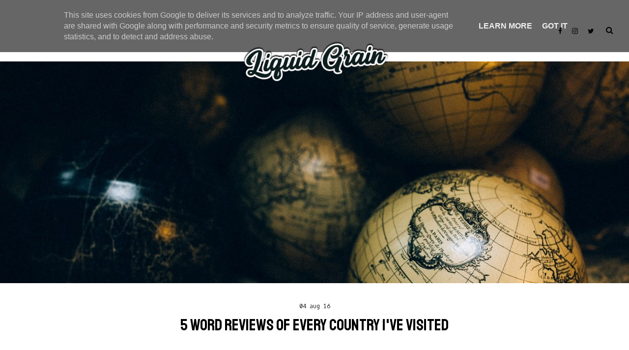

--- FILE ---
content_type: text/html; charset=utf-8
request_url: https://www.google.com/recaptcha/api2/aframe
body_size: 263
content:
<!DOCTYPE HTML><html><head><meta http-equiv="content-type" content="text/html; charset=UTF-8"></head><body><script nonce="tEI-hrnZkW1j2tCpJg32yA">/** Anti-fraud and anti-abuse applications only. See google.com/recaptcha */ try{var clients={'sodar':'https://pagead2.googlesyndication.com/pagead/sodar?'};window.addEventListener("message",function(a){try{if(a.source===window.parent){var b=JSON.parse(a.data);var c=clients[b['id']];if(c){var d=document.createElement('img');d.src=c+b['params']+'&rc='+(localStorage.getItem("rc::a")?sessionStorage.getItem("rc::b"):"");window.document.body.appendChild(d);sessionStorage.setItem("rc::e",parseInt(sessionStorage.getItem("rc::e")||0)+1);localStorage.setItem("rc::h",'1768621763852');}}}catch(b){}});window.parent.postMessage("_grecaptcha_ready", "*");}catch(b){}</script></body></html>

--- FILE ---
content_type: text/javascript; charset=UTF-8
request_url: https://www.liquidgrain.co.uk/feeds/posts/default/-/Switzerland?alt=json-in-script&callback=related_results_labels_thumbs&max-results=5
body_size: 5781
content:
// API callback
related_results_labels_thumbs({"version":"1.0","encoding":"UTF-8","feed":{"xmlns":"http://www.w3.org/2005/Atom","xmlns$openSearch":"http://a9.com/-/spec/opensearchrss/1.0/","xmlns$blogger":"http://schemas.google.com/blogger/2008","xmlns$georss":"http://www.georss.org/georss","xmlns$gd":"http://schemas.google.com/g/2005","xmlns$thr":"http://purl.org/syndication/thread/1.0","id":{"$t":"tag:blogger.com,1999:blog-3137903156695931124"},"updated":{"$t":"2026-01-16T10:19:21.474+00:00"},"category":[{"term":"Travel"},{"term":"OOTD"},{"term":"Lifestyle"},{"term":"Scotland"},{"term":"Top Tips"},{"term":"Pet"},{"term":"Silent Sunday"},{"term":"Black Milk"},{"term":"BM"},{"term":"Video"},{"term":"haul"},{"term":"China"},{"term":"Food"},{"term":"Art"},{"term":"France"},{"term":"England"},{"term":"Italy"},{"term":"Homewares"},{"term":"Beauty"},{"term":"Book"},{"term":"Blog"},{"term":"Morocco"},{"term":"Northern Ireland"},{"term":"Faroe Islands"},{"term":"Claire Maley"},{"term":"Home"},{"term":"Stationery"},{"term":"CM"},{"term":"Planning"},{"term":"Glasgow Flat"},{"term":"Flowers"},{"term":"Madeira"},{"term":"United Arab Emirates"},{"term":"Wedding"},{"term":"10 Day Challenge"},{"term":"Dubai"},{"term":"Liquid Grain Pages"},{"term":"Munros"},{"term":"Audrey Leighton Vintage"},{"term":"Kuwait"},{"term":"Money"},{"term":"Wales"},{"term":"Ad"},{"term":"Russia"},{"term":"Austria"},{"term":"Lovelysally"},{"term":"Belgium"},{"term":"Switzerland"},{"term":"Czech Republic"},{"term":"Gucci"},{"term":"Louis Vuitton"},{"term":"USA"},{"term":"4th Favourites"},{"term":"Ballet"},{"term":"Bullet Journal"},{"term":"Hungary"},{"term":"Ireland"}],"title":{"type":"text","$t":"Liquid Grain"},"subtitle":{"type":"html","$t":""},"link":[{"rel":"http://schemas.google.com/g/2005#feed","type":"application/atom+xml","href":"https:\/\/www.liquidgrain.co.uk\/feeds\/posts\/default"},{"rel":"self","type":"application/atom+xml","href":"https:\/\/www.blogger.com\/feeds\/3137903156695931124\/posts\/default\/-\/Switzerland?alt=json-in-script\u0026max-results=5"},{"rel":"alternate","type":"text/html","href":"https:\/\/www.liquidgrain.co.uk\/search\/label\/Switzerland"},{"rel":"hub","href":"http://pubsubhubbub.appspot.com/"}],"author":[{"name":{"$t":"KKathryn"},"uri":{"$t":"http:\/\/www.blogger.com\/profile\/03830729858986062829"},"email":{"$t":"noreply@blogger.com"},"gd$image":{"rel":"http://schemas.google.com/g/2005#thumbnail","width":"21","height":"32","src":"\/\/blogger.googleusercontent.com\/img\/b\/R29vZ2xl\/AVvXsEiAKlkiEXtX9kdBlZr-x-qxmqQYAp9lNsFcCZ6ZBKCp843xejFtvV2WjYiEGOYYo5Z5svY5fQDZULttoEJrsZnqzrDab4fOEiIvIId9OiK22f8IjSAqjjJFUf7XmVVim5o\/s220\/meee.jpg"}}],"generator":{"version":"7.00","uri":"http://www.blogger.com","$t":"Blogger"},"openSearch$totalResults":{"$t":"3"},"openSearch$startIndex":{"$t":"1"},"openSearch$itemsPerPage":{"$t":"5"},"entry":[{"id":{"$t":"tag:blogger.com,1999:blog-3137903156695931124.post-8922638982597498512"},"published":{"$t":"2016-08-04T08:21:00.000+01:00"},"updated":{"$t":"2016-08-04T08:21:03.147+01:00"},"category":[{"scheme":"http://www.blogger.com/atom/ns#","term":"Austria"},{"scheme":"http://www.blogger.com/atom/ns#","term":"France"},{"scheme":"http://www.blogger.com/atom/ns#","term":"Italy"},{"scheme":"http://www.blogger.com/atom/ns#","term":"Kuwait"},{"scheme":"http://www.blogger.com/atom/ns#","term":"Russia"},{"scheme":"http://www.blogger.com/atom/ns#","term":"Switzerland"},{"scheme":"http://www.blogger.com/atom/ns#","term":"Travel"}],"title":{"type":"text","$t":"5 Word Reviews Of EVERY Country I've Visited"},"content":{"type":"html","$t":"\u003Cdiv dir=\"ltr\" style=\"text-align: left;\" trbidi=\"on\"\u003E\n\u003Cdiv class=\"separator\" style=\"clear: both; text-align: center;\"\u003E\n\u003Ca href=\"https:\/\/blogger.googleusercontent.com\/img\/b\/R29vZ2xl\/AVvXsEhARPKC24kArRVMkYScOeIkjkiRps5ZJHkYZdrl8wFA6OBNEOmnxbRHy7O8dIEbXxFxMO3B23e6EmmkIR0G-eG46sZc-EBO48kCI7OObo4b5449KWcXc9Eik6i6bMMI73NfGioo2ScEDeq3\/s1600\/globe.jpg\" imageanchor=\"1\" style=\"margin-left: 1em; margin-right: 1em;\"\u003E\u003Cimg border=\"0\" src=\"https:\/\/blogger.googleusercontent.com\/img\/b\/R29vZ2xl\/AVvXsEhARPKC24kArRVMkYScOeIkjkiRps5ZJHkYZdrl8wFA6OBNEOmnxbRHy7O8dIEbXxFxMO3B23e6EmmkIR0G-eG46sZc-EBO48kCI7OObo4b5449KWcXc9Eik6i6bMMI73NfGioo2ScEDeq3\/s1600\/globe.jpg\" \/\u003E\u003C\/a\u003E\u003C\/div\u003E\n\u003Cbr \/\u003E\n\u003Cspan style=\"font-family: \u0026quot;helvetica neue\u0026quot; , \u0026quot;arial\u0026quot; , \u0026quot;helvetica\u0026quot; , sans-serif;\"\u003EThis post in collaboration with the \u003Ca href=\"http:\/\/www.bolsovercruiseclub.com\/cruise-deals\/cruise-line-deals\/norwegian-cruise-line-late-deals\/\" target=\"_blank\"\u003EBolsover Cruise Club\u003C\/a\u003E who asked me to think about travelling. \u0026nbsp;So I thought do that to the extreme and review all the countries I've been fortunate enough to visit but in just five words!\u003C\/span\u003E\u003Cbr \/\u003E\n\u003Ca name='more'\u003E\u003C\/a\u003E\u003Cspan style=\"font-family: \u0026quot;helvetica neue\u0026quot; , \u0026quot;arial\u0026quot; , \u0026quot;helvetica\u0026quot; , sans-serif;\"\u003EThis may go terribly wrong and convey no useful information but this isn't an attempt to show off or brag about the travelling I've done, I just thought it would be a fun way to snapshot these places and my memories and impressions of them! \u0026nbsp;It is obviously not meant to be offensive and it's\u0026nbsp;deliberately reductive - it's only 5 words!\u0026nbsp;\u0026nbsp;\u003C\/span\u003E\u003Cbr \/\u003E\n\u003Cspan style=\"font-family: \u0026quot;helvetica neue\u0026quot; , \u0026quot;arial\u0026quot; , \u0026quot;helvetica\u0026quot; , sans-serif;\"\u003E\u003Cbr \/\u003E\u003C\/span\u003E\n\u003Cspan style=\"font-family: \u0026quot;helvetica neue\u0026quot; , \u0026quot;arial\u0026quot; , \u0026quot;helvetica\u0026quot; , sans-serif;\"\u003E\u003Cu\u003EHave you been to any of these places on my list? \u0026nbsp;Leave your five word reviews down below!\u003C\/u\u003E\u003C\/span\u003E\u003Cbr \/\u003E\n\u003Cspan style=\"font-family: \u0026quot;helvetica neue\u0026quot; , \u0026quot;arial\u0026quot; , \u0026quot;helvetica\u0026quot; , sans-serif;\"\u003E\u003Cu\u003E\u003Cbr \/\u003E\u003C\/u\u003E\u003C\/span\u003E\n\u003Cspan style=\"font-family: \u0026quot;helvetica neue\u0026quot; , \u0026quot;arial\u0026quot; , \u0026quot;helvetica\u0026quot; , sans-serif; font-size: large;\"\u003EEurope\u0026nbsp;\u003C\/span\u003E\u003Cbr \/\u003E\n\u003Cbr \/\u003E\n\u003Cul style=\"text-align: left;\"\u003E\n\u003Cli\u003E\u003Cspan style=\"font-family: \u0026quot;helvetica neue\u0026quot; , \u0026quot;arial\u0026quot; , \u0026quot;helvetica\u0026quot; , sans-serif;\"\u003EIreland - Hetty's home country, expensive booze\u003C\/span\u003E\u003C\/li\u003E\n\u003Cli\u003E\u003Cspan style=\"font-family: \u0026quot;helvetica neue\u0026quot; , \u0026quot;arial\u0026quot; , \u0026quot;helvetica\u0026quot; , sans-serif;\"\u003E\u003Ca href=\"http:\/\/www.liquidgrain.co.uk\/search\/label\/France\" target=\"_blank\"\u003EFrance \u003C\/a\u003E- An amazing year in Lyon\u003C\/span\u003E\u003C\/li\u003E\n\u003Cli\u003E\u003Cspan style=\"font-family: \u0026quot;helvetica neue\u0026quot; , \u0026quot;arial\u0026quot; , \u0026quot;helvetica\u0026quot; , sans-serif;\"\u003EFinland - Santa freaking Claus, eating reindeer\u0026nbsp;\u003C\/span\u003E\u003C\/li\u003E\n\u003Cli\u003E\u003Cspan style=\"font-family: \u0026quot;helvetica neue\u0026quot; , \u0026quot;arial\u0026quot; , \u0026quot;helvetica\u0026quot; , sans-serif;\"\u003E\u003Ca href=\"http:\/\/www.liquidgrain.co.uk\/search\/label\/Italy\" target=\"_blank\"\u003EItaly \u003C\/a\u003E- Art, busy, great food, canals\u003C\/span\u003E\u003C\/li\u003E\n\u003Cli\u003E\u003Cspan style=\"font-family: \u0026quot;helvetica neue\u0026quot; , \u0026quot;arial\u0026quot; , \u0026quot;helvetica\u0026quot; , sans-serif;\"\u003EGermany - Great public transport, schnitzel bitte\u0026nbsp;\u003C\/span\u003E\u003C\/li\u003E\n\u003Cli\u003E\u003Cspan style=\"font-family: \u0026quot;helvetica neue\u0026quot; , \u0026quot;arial\u0026quot; , \u0026quot;helvetica\u0026quot; , sans-serif;\"\u003ENorway - Beautiful people and expensive everything\u003C\/span\u003E\u003C\/li\u003E\n\u003Cli\u003E\u003Cspan style=\"font-family: \u0026quot;helvetica neue\u0026quot; , \u0026quot;arial\u0026quot; , \u0026quot;helvetica\u0026quot; , sans-serif;\"\u003EThe Netherlands - Amazing contemporary art, very polite\u0026nbsp;\u003C\/span\u003E\u003C\/li\u003E\n\u003Cli\u003E\u003Cspan style=\"font-family: \u0026quot;helvetica neue\u0026quot; , \u0026quot;arial\u0026quot; , \u0026quot;helvetica\u0026quot; , sans-serif;\"\u003EPoland - Historic, poignant- everyone should visit (Auchwitz)\u003C\/span\u003E\u003C\/li\u003E\n\u003Cli\u003E\u003Cspan style=\"font-family: \u0026quot;helvetica neue\u0026quot; , \u0026quot;arial\u0026quot; , \u0026quot;helvetica\u0026quot; , sans-serif;\"\u003E\u003Ca href=\"http:\/\/www.liquidgrain.co.uk\/search\/label\/Switzerland\" target=\"_blank\"\u003ESwitzerland \u003C\/a\u003E- Beautiful people in a beautiful place\u003C\/span\u003E\u003C\/li\u003E\n\u003Cli\u003E\u003Cspan style=\"font-family: \u0026quot;helvetica neue\u0026quot; , \u0026quot;arial\u0026quot; , \u0026quot;helvetica\u0026quot; , sans-serif;\"\u003E\u003Ca href=\"http:\/\/www.liquidgrain.co.uk\/search\/label\/Austria\" target=\"_blank\"\u003EAustria \u003C\/a\u003E- Most scenic thunder storm ever\u003C\/span\u003E\u003C\/li\u003E\n\u003Cli\u003E\u003Cspan style=\"font-family: \u0026quot;helvetica neue\u0026quot; , \u0026quot;arial\u0026quot; , \u0026quot;helvetica\u0026quot; , sans-serif;\"\u003ECzech Republic - Fun nights out, great food\u003C\/span\u003E\u003C\/li\u003E\n\u003Cli\u003E\u003Cspan style=\"font-family: \u0026quot;helvetica neue\u0026quot; , \u0026quot;arial\u0026quot; , \u0026quot;helvetica\u0026quot; , sans-serif;\"\u003E\u003Ca href=\"http:\/\/www.liquidgrain.co.uk\/search\/label\/Russia\" target=\"_blank\"\u003ERussia \u003C\/a\u003E- Development, progression and scary driving!\u003C\/span\u003E\u003C\/li\u003E\n\u003C\/ul\u003E\n\u003Cbr \/\u003E\n\u003Cspan style=\"font-family: \u0026quot;helvetica neue\u0026quot; , \u0026quot;arial\u0026quot; , \u0026quot;helvetica\u0026quot; , sans-serif; font-size: large;\"\u003EAsia\u0026nbsp;\u003C\/span\u003E\u003Cbr \/\u003E\n\u003Cbr \/\u003E\n\u003Cul style=\"text-align: left;\"\u003E\n\u003Cli\u003E\u003Cspan style=\"font-family: \u0026quot;helvetica neue\u0026quot; , \u0026quot;arial\u0026quot; , \u0026quot;helvetica\u0026quot; , sans-serif;\"\u003EChina - Progress, sad pandas, (I'm) too tall\u0026nbsp;\u003C\/span\u003E\u003C\/li\u003E\n\u003C\/ul\u003E\n\u003Cbr \/\u003E\n\u003Cspan style=\"font-family: \u0026quot;helvetica neue\u0026quot; , \u0026quot;arial\u0026quot; , \u0026quot;helvetica\u0026quot; , sans-serif; font-size: large;\"\u003ENorth America\u003C\/span\u003E\u003Cbr \/\u003E\n\u003Cbr \/\u003E\n\u003Cul style=\"text-align: left;\"\u003E\n\u003Cli\u003E\u003Cspan style=\"font-family: \u0026quot;helvetica neue\u0026quot; , \u0026quot;arial\u0026quot; , \u0026quot;helvetica\u0026quot; , sans-serif;\"\u003ECanada - Amazing scenery in the Rockies\u003C\/span\u003E\u003C\/li\u003E\n\u003Cli\u003E\u003Cspan style=\"font-family: \u0026quot;helvetica neue\u0026quot; , \u0026quot;arial\u0026quot; , \u0026quot;helvetica\u0026quot; , sans-serif;\"\u003EUSA - less good Canada (jokes), love Yellowstone!\u003C\/span\u003E\u003C\/li\u003E\n\u003C\/ul\u003E\n\u003Cbr \/\u003E\n\u003Cspan style=\"font-family: \u0026quot;helvetica neue\u0026quot; , \u0026quot;arial\u0026quot; , \u0026quot;helvetica\u0026quot; , sans-serif; font-size: large;\"\u003EMiddle East\u003C\/span\u003E\u003Cbr \/\u003E\n\u003Cbr \/\u003E\n\u003Cul style=\"text-align: left;\"\u003E\n\u003Cli\u003E\u003Cspan style=\"font-family: \u0026quot;helvetica neue\u0026quot; , \u0026quot;arial\u0026quot; , \u0026quot;helvetica\u0026quot; , sans-serif;\"\u003E\u003Ca href=\"http:\/\/www.liquidgrain.co.uk\/search\/label\/Kuwait\" target=\"_blank\"\u003EKuwait \u003C\/a\u003E- Thursday night in massive malls, hot!\u0026nbsp;\u003C\/span\u003E\u003C\/li\u003E\n\u003C\/ul\u003E\n\u003C\/div\u003E\n"},"link":[{"rel":"replies","type":"application/atom+xml","href":"https:\/\/www.liquidgrain.co.uk\/feeds\/8922638982597498512\/comments\/default","title":"Post Comments"},{"rel":"replies","type":"text/html","href":"https:\/\/www.liquidgrain.co.uk\/2016\/08\/5-word-reviews-of-every-country-ive.html#comment-form","title":"0 Comments"},{"rel":"edit","type":"application/atom+xml","href":"https:\/\/www.blogger.com\/feeds\/3137903156695931124\/posts\/default\/8922638982597498512"},{"rel":"self","type":"application/atom+xml","href":"https:\/\/www.blogger.com\/feeds\/3137903156695931124\/posts\/default\/8922638982597498512"},{"rel":"alternate","type":"text/html","href":"https:\/\/www.liquidgrain.co.uk\/2016\/08\/5-word-reviews-of-every-country-ive.html","title":"5 Word Reviews Of EVERY Country I've Visited"}],"author":[{"name":{"$t":"Kathryn "},"uri":{"$t":"http:\/\/www.blogger.com\/profile\/06823570837637169887"},"email":{"$t":"noreply@blogger.com"},"gd$image":{"rel":"http://schemas.google.com/g/2005#thumbnail","width":"16","height":"16","src":"https:\/\/img1.blogblog.com\/img\/b16-rounded.gif"}}],"media$thumbnail":{"xmlns$media":"http://search.yahoo.com/mrss/","url":"https:\/\/blogger.googleusercontent.com\/img\/b\/R29vZ2xl\/AVvXsEhARPKC24kArRVMkYScOeIkjkiRps5ZJHkYZdrl8wFA6OBNEOmnxbRHy7O8dIEbXxFxMO3B23e6EmmkIR0G-eG46sZc-EBO48kCI7OObo4b5449KWcXc9Eik6i6bMMI73NfGioo2ScEDeq3\/s72-c\/globe.jpg","height":"72","width":"72"},"thr$total":{"$t":"0"}},{"id":{"$t":"tag:blogger.com,1999:blog-3137903156695931124.post-2065087551937378509"},"published":{"$t":"2015-07-23T08:26:00.000+01:00"},"updated":{"$t":"2015-07-23T08:26:00.397+01:00"},"category":[{"scheme":"http://www.blogger.com/atom/ns#","term":"Lifestyle"},{"scheme":"http://www.blogger.com/atom/ns#","term":"Switzerland"},{"scheme":"http://www.blogger.com/atom/ns#","term":"Top Tips"},{"scheme":"http://www.blogger.com/atom/ns#","term":"Travel"},{"scheme":"http://www.blogger.com/atom/ns#","term":"Video"}],"title":{"type":"text","$t":"A Day In Geneva - Geneva Travel Tips"},"content":{"type":"html","$t":"\u003Cdiv dir=\"ltr\" style=\"text-align: left;\" trbidi=\"on\"\u003E\n\u003Cdiv class=\"separator\" style=\"clear: both; text-align: center;\"\u003E\n\u003Ca href=\"https:\/\/scontent.cdninstagram.com\/hphotos-xap1\/t51.2885-15\/e15\/11176461_828096153937939_762743289_n.jpg\" imageanchor=\"1\" style=\"margin-left: 1em; margin-right: 1em;\"\u003E\u003Cimg border=\"0\" src=\"https:\/\/scontent.cdninstagram.com\/hphotos-xap1\/t51.2885-15\/e15\/11176461_828096153937939_762743289_n.jpg\" \/\u003E\u003C\/a\u003E\u003C\/div\u003E\n\u003Cspan style=\"font-family: Helvetica Neue, Arial, Helvetica, sans-serif;\"\u003EYou might have spotted on my \u003Ca href=\"https:\/\/instagram.com\/liquidgrain\/\" target=\"_blank\"\u003EInstagram \u003C\/a\u003Ethat a little while ago (actually in April) my mother and I had a little trip to Geneva in Switzerland. \u0026nbsp;\u003C\/span\u003E\u003Cbr \/\u003E\n\u003Cspan style=\"font-family: Helvetica Neue, Arial, Helvetica, sans-serif;\"\u003E\u003Cbr \/\u003E\u003C\/span\u003E\n\u003Cspan style=\"font-family: Helvetica Neue, Arial, Helvetica, sans-serif;\"\u003ESo I thought I would share with you what we did and my\u0026nbsp;recommendations\u0026nbsp;for spending a day in Geneva.\u0026nbsp;\u003C\/span\u003E\u003Cbr \/\u003E\n\u003Cspan style=\"font-family: Helvetica Neue, Arial, Helvetica, sans-serif;\"\u003E\u003C\/span\u003E\u003Cbr \/\u003E\n\u003Ca name='more'\u003E\u003C\/a\u003E\u003Cspan style=\"font-family: Helvetica Neue, Arial, Helvetica, sans-serif;\"\u003EBefore I get stuck into this post a special mention has to go out to the \u003Cspan style=\"font-size: x-large;\"\u003ETrain Journey \u003C\/span\u003Ebetween Lyon and Geneva- probably the most scenic train ride I have been on in my life. \u0026nbsp;Truly beautiful, I even took a quick video on my phone.\u0026nbsp;\u003C\/span\u003E\u003Cbr \/\u003E\n\u003Ciframe allowfullscreen=\"\" frameborder=\"0\" height=\"315\" src=\"https:\/\/www.youtube.com\/embed\/jVGJjHnJOWQ\" width=\"560\"\u003E\u003C\/iframe\u003E\u003Cbr \/\u003E\n\u003Cspan style=\"font-family: Helvetica Neue, Arial, Helvetica, sans-serif; font-size: x-large;\"\u003ELake Geneva\u003C\/span\u003E\u003Cbr \/\u003E\n\u003Cspan style=\"font-family: Helvetica Neue, Arial, Helvetica, sans-serif;\"\u003EThe first thing we did after stowing our bags in the station was walk down the the Lake. \u0026nbsp;Walking down the street you catch a glimpse of the Lake and it was amazing! \u0026nbsp;It's so pretty to walk around and check out the harbour.\u0026nbsp;\u003C\/span\u003E\u003Cbr \/\u003E\n\u003Cspan style=\"font-family: Helvetica Neue, Arial, Helvetica, sans-serif; font-size: x-large;\"\u003EJet d'Eau\u0026nbsp;\u003C\/span\u003E\u003Cbr \/\u003E\n\u003Cspan style=\"font-family: Helvetica Neue, Arial, Helvetica, sans-serif;\"\u003EUnfortunately we didn't get to see the famous jet spray because it was TOO WINDY, too windy?! \u0026nbsp;Boo Geneva! \u0026nbsp;But if I was to go back to Geneva I better see it!\u003C\/span\u003E\u003Cbr \/\u003E\n\u003Cspan style=\"font-family: Helvetica Neue, Arial, Helvetica, sans-serif; font-size: x-large;\"\u003EThe Old Town\u0026nbsp;\u003C\/span\u003E\u003Cbr \/\u003E\n\u003Cdiv class=\"separator\" style=\"clear: both; text-align: center;\"\u003E\n\u003Ca href=\"https:\/\/scontent.cdninstagram.com\/hphotos-xta1\/t51.2885-15\/e15\/11208502_754740614642254_470537817_n.jpg\" imageanchor=\"1\" style=\"margin-left: 1em; margin-right: 1em;\"\u003E\u003Cimg border=\"0\" src=\"https:\/\/scontent.cdninstagram.com\/hphotos-xta1\/t51.2885-15\/e15\/11208502_754740614642254_470537817_n.jpg\" \/\u003E\u003C\/a\u003E\u003C\/div\u003E\n\u003Cspan style=\"font-family: 'Helvetica Neue', Arial, Helvetica, sans-serif;\"\u003EAfter walking around the lake we headed into the Old Town which was so pretty! \u0026nbsp;Definitely a very picturesque part of Geneva with pretty streets and squares to wander around. \u0026nbsp;While you're there make sure to check out \u003C\/span\u003E\u003Cspan style=\"font-family: 'Helvetica Neue', Arial, Helvetica, sans-serif; font-size: x-large;\"\u003ESt Peter's Cathedral\u003C\/span\u003E\u003Cspan style=\"font-family: 'Helvetica Neue', Arial, Helvetica, sans-serif;\"\u003E. There's loads of things to check it out and museums to go to but we didn't really have the time to check them out.\u003C\/span\u003E\u003Cbr \/\u003E\n\u003Cspan style=\"font-family: 'Helvetica Neue', Arial, Helvetica, sans-serif; font-size: x-large;\"\u003ELinks To The Reformation\u003C\/span\u003E\u003Cbr \/\u003E\n\u003Cdiv class=\"separator\" style=\"clear: both; text-align: center;\"\u003E\n\u003Ca href=\"https:\/\/scontent.cdninstagram.com\/hphotos-xfa1\/t51.2885-15\/e15\/11242127_867944619935619_1459981606_n.jpg\" imageanchor=\"1\" style=\"margin-left: 1em; margin-right: 1em;\"\u003E\u003Cimg alt=\"geneva what to do in switzerland liquidgrain liquid grain \" border=\"0\" src=\"https:\/\/scontent.cdninstagram.com\/hphotos-xfa1\/t51.2885-15\/e15\/11242127_867944619935619_1459981606_n.jpg\" title=\"geneva what to do in switzerland liquidgrain liquid grain \" \/\u003E\u003C\/a\u003E\u003C\/div\u003E\n\u003Cspan style=\"font-family: 'Helvetica Neue', Arial, Helvetica, sans-serif;\"\u003EWhile you walk around Geneva make sure to keep an eye out for any links to and\u0026nbsp;commemorations\u003C\/span\u003E\u003Cspan style=\"font-family: 'Helvetica Neue', Arial, Helvetica, sans-serif;\"\u003E\u0026nbsp;of the Reformation. \u0026nbsp;If you are a history buff like me you will know the importance of Geneva and it's really interesting to walk around and spot them. \u0026nbsp;\u003C\/span\u003E\u003Cbr \/\u003E\n\u003Cspan style=\"font-family: 'Helvetica Neue', Arial, Helvetica, sans-serif; font-size: x-large;\"\u003EParc de la Grange\u003C\/span\u003E\u003Cbr \/\u003E\n\u003Cspan style=\"font-family: 'Helvetica Neue', Arial, Helvetica, sans-serif;\"\u003EThe Parc on the other side of the Lake is so beautiful to walk around - even on a windy and cold day. \u0026nbsp;The view was amazing and the gardens are stunning!\u0026nbsp;\u003C\/span\u003E\u003Cbr \/\u003E\n\u003Cspan style=\"font-family: 'Helvetica Neue', Arial, Helvetica, sans-serif;\"\u003E\u003Cbr \/\u003E\u003C\/span\u003E\n\u003Cspan style=\"font-family: 'Helvetica Neue', Arial, Helvetica, sans-serif;\"\u003ESo that was all we did in Geneva, not too much as we were only there for a day and we like to enjoy a city and not race around it. \u0026nbsp;I've written about this approach before \u003Ca href=\"http:\/\/www.liquidgrain.co.uk\/2015\/01\/how-to-explore-new-city.html\" target=\"_blank\"\u003Ehere\u003C\/a\u003E.\u0026nbsp;\u003C\/span\u003E\u003Cbr \/\u003E\n\u003Cspan style=\"font-family: 'Helvetica Neue', Arial, Helvetica, sans-serif;\"\u003E\u003Cbr \/\u003E\u003C\/span\u003E\n\u003Cspan style=\"font-family: 'Helvetica Neue', Arial, Helvetica, sans-serif; font-size: x-large;\"\u003EGeneva Travel Tips\u003C\/span\u003E\u003Cbr \/\u003E\n\u003Cul style=\"text-align: left;\"\u003E\n\u003Cli\u003E\u003Cspan style=\"font-family: Helvetica Neue, Arial, Helvetica, sans-serif;\"\u003EGeneva is expensive, I mean super expensive take tonnes of cash\u003C\/span\u003E\u003C\/li\u003E\n\u003Cli\u003E\u003Cspan style=\"font-family: Helvetica Neue, Arial, Helvetica, sans-serif;\"\u003ETry and go off the beaten path to get the best deals\u0026nbsp;\u003C\/span\u003E\u003C\/li\u003E\n\u003Cli\u003E\u003Cspan style=\"font-family: Helvetica Neue, Arial, Helvetica, sans-serif;\"\u003EPeople are beautiful in Geneva, in a very different way from French-ness it's Alpen (obviously) beauty, be prepared to walk around in awe!\u003C\/span\u003E\u003C\/li\u003E\n\u003Cli\u003E\u003Cspan style=\"font-family: Helvetica Neue, Arial, Helvetica, sans-serif;\"\u003EYou can walk from the train station to the Lake, to the Old Town. \u0026nbsp;Yes it will take a wee while but very do-able! \u0026nbsp;Don't bother with a taxi.\u0026nbsp;\u003C\/span\u003E\u003C\/li\u003E\n\u003Cli\u003E\u003Cspan style=\"font-family: Helvetica Neue, Arial, Helvetica, sans-serif;\"\u003EIf you are going just for the day it is very easy to store your bags at the main train station, kinda expensive but very easy!\u003C\/span\u003E\u003C\/li\u003E\n\u003Cli\u003E\u003Cspan style=\"font-family: Helvetica Neue, Arial, Helvetica, sans-serif;\"\u003EAccording to my Mum (who flew out of Geneva) Geneva airport is really nice to fly from.\u0026nbsp;\u003C\/span\u003E\u003C\/li\u003E\n\u003Cli\u003E\u003Cspan style=\"font-family: Helvetica Neue, Arial, Helvetica, sans-serif;\"\u003EIt is easy to get to the airport from the main train station, although a little bit of a hassle to buy a ticket as we wanted to go to a counter because we were scared of using the machines.\u0026nbsp;\u003C\/span\u003E\u003C\/li\u003E\n\u003C\/ul\u003E\n\u003Cdiv\u003E\n\u003Cspan style=\"font-family: Helvetica Neue, Arial, Helvetica, sans-serif;\"\u003E\u003Cu\u003EHave you visited Geneva before? \u0026nbsp;Leave me your\u0026nbsp;recommendations\u0026nbsp;and travel tips down below!\u003C\/u\u003E\u003C\/span\u003E\u003Cbr \/\u003E\n\u003Cdiv class=\"separator\" style=\"clear: both; text-align: center;\"\u003E\n\u003Ca href=\"https:\/\/scontent.cdninstagram.com\/hphotos-xpa1\/t51.2885-15\/e15\/11195684_823677774376191_1544899771_n.jpg\" imageanchor=\"1\" style=\"margin-left: 1em; margin-right: 1em;\"\u003E\u003Cimg alt=\"geneva what to do in switzerland liquidgrain liquid grain macaroon \" border=\"0\" height=\"640\" src=\"https:\/\/scontent.cdninstagram.com\/hphotos-xpa1\/t51.2885-15\/e15\/11195684_823677774376191_1544899771_n.jpg\" title=\"geneva what to do in switzerland liquidgrain liquid grain macaroon \" width=\"640\" \/\u003E\u003C\/a\u003E\u003C\/div\u003E\n\u003Cdiv class=\"separator\" style=\"clear: both; text-align: center;\"\u003E\n\u003Ca href=\"https:\/\/scontent.cdninstagram.com\/hphotos-xpa1\/t51.2885-15\/e15\/11201726_770384579741962_462646669_n.jpg\" imageanchor=\"1\" style=\"margin-left: 1em; margin-right: 1em;\"\u003E\u003Cimg alt=\"geneva what to do in switzerland liquidgrain liquid grain church\" border=\"0\" src=\"https:\/\/scontent.cdninstagram.com\/hphotos-xpa1\/t51.2885-15\/e15\/11201726_770384579741962_462646669_n.jpg\" title=\"geneva what to do in switzerland liquidgrain liquid grain church\" \/\u003E\u003C\/a\u003E\u003C\/div\u003E\n\u003Cdiv class=\"separator\" style=\"clear: both; text-align: center;\"\u003E\n\u003Ca href=\"https:\/\/scontent.cdninstagram.com\/hphotos-xpt1\/t51.2885-15\/e15\/11191577_861571517246786_425324386_n.jpg\" imageanchor=\"1\" style=\"margin-left: 1em; margin-right: 1em;\"\u003E\u003Cimg alt=\"geneva what to do in switzerland liquidgrain liquid grain salad\" border=\"0\" height=\"640\" src=\"https:\/\/scontent.cdninstagram.com\/hphotos-xpt1\/t51.2885-15\/e15\/11191577_861571517246786_425324386_n.jpg\" title=\"geneva what to do in switzerland liquidgrain liquid grain salad\" width=\"640\" \/\u003E\u003C\/a\u003E\u003C\/div\u003E\n\u003Cspan style=\"font-family: Helvetica Neue, Arial, Helvetica, sans-serif;\"\u003E\u003Cu\u003E\u003Cbr \/\u003E\u003C\/u\u003E\u003C\/span\u003E\u003C\/div\u003E\n\u003C\/div\u003E\n"},"link":[{"rel":"replies","type":"application/atom+xml","href":"https:\/\/www.liquidgrain.co.uk\/feeds\/2065087551937378509\/comments\/default","title":"Post Comments"},{"rel":"replies","type":"text/html","href":"https:\/\/www.liquidgrain.co.uk\/2015\/07\/a-day-in-geneva-geneva-travel-tips.html#comment-form","title":"0 Comments"},{"rel":"edit","type":"application/atom+xml","href":"https:\/\/www.blogger.com\/feeds\/3137903156695931124\/posts\/default\/2065087551937378509"},{"rel":"self","type":"application/atom+xml","href":"https:\/\/www.blogger.com\/feeds\/3137903156695931124\/posts\/default\/2065087551937378509"},{"rel":"alternate","type":"text/html","href":"https:\/\/www.liquidgrain.co.uk\/2015\/07\/a-day-in-geneva-geneva-travel-tips.html","title":"A Day In Geneva - Geneva Travel Tips"}],"author":[{"name":{"$t":"Kathryn "},"uri":{"$t":"http:\/\/www.blogger.com\/profile\/06823570837637169887"},"email":{"$t":"noreply@blogger.com"},"gd$image":{"rel":"http://schemas.google.com/g/2005#thumbnail","width":"16","height":"16","src":"https:\/\/img1.blogblog.com\/img\/b16-rounded.gif"}}],"media$thumbnail":{"xmlns$media":"http://search.yahoo.com/mrss/","url":"https:\/\/img.youtube.com\/vi\/jVGJjHnJOWQ\/default.jpg","height":"72","width":"72"},"thr$total":{"$t":"0"}},{"id":{"$t":"tag:blogger.com,1999:blog-3137903156695931124.post-2622359727733827754"},"published":{"$t":"2015-02-19T08:47:00.000+00:00"},"updated":{"$t":"2015-07-16T20:48:59.373+01:00"},"category":[{"scheme":"http://www.blogger.com/atom/ns#","term":"Lifestyle"},{"scheme":"http://www.blogger.com/atom/ns#","term":"Switzerland"},{"scheme":"http://www.blogger.com/atom/ns#","term":"Top Tips"},{"scheme":"http://www.blogger.com/atom/ns#","term":"Travel"}],"title":{"type":"text","$t":"My Latest Addition To My Travel Bucket List - Snow Polo"},"content":{"type":"html","$t":"\u003Cdiv dir=\"ltr\" style=\"text-align: left;\" trbidi=\"on\"\u003E\n\u003Cspan style=\"font-family: Helvetica Neue, Arial, Helvetica, sans-serif;\"\u003E\u003Cb\u003EAs you guys probably know I have a serious case of the wanderlust- you just have to click the Travel tab at the top of the blog to see that. \u0026nbsp;Plus I have ran away to a new country (France) for a year and I'm enjoying exploring everything here as well! \u0026nbsp;\u003C\/b\u003E\u003C\/span\u003E\u003Cbr \/\u003E\n\u003Cspan style=\"font-family: Helvetica Neue, Arial, Helvetica, sans-serif;\"\u003E\u003Cb\u003E\u003Cbr \/\u003E\u003C\/b\u003E\u003C\/span\u003E\n\u003Cspan style=\"font-family: Helvetica Neue, Arial, Helvetica, sans-serif;\"\u003E\u003Cb\u003EAt any moment in time I have about 30 million ideas for my next trip or trips I want to take when I'm older (read: when I have more $$). \u0026nbsp;\u003C\/b\u003E\u003C\/span\u003E\u003Cbr \/\u003E\n\u003Cspan style=\"font-family: Helvetica Neue, Arial, Helvetica, sans-serif;\"\u003E\u003Cb\u003EThanks to Snapchat's new function of being able to see snaps from events from around the world I have a new addition on my travel bucket list... snow polo! \u0026nbsp;\u003C\/b\u003E\u003C\/span\u003E\u003Cbr \/\u003E\n\u003Ca name='more'\u003E\u003C\/a\u003E\u003Cb style=\"font-family: 'Helvetica Neue', Arial, Helvetica, sans-serif;\"\u003EI now really, really, really want to go to the Cartier Snow Polo even that is held in the Swiss town of St Moritz every January on a frozen lake. \u0026nbsp;\u003C\/b\u003E\u003Cbr \/\u003E\n\u003Cb style=\"font-family: 'Helvetica Neue', Arial, Helvetica, sans-serif;\"\u003E\u003Cbr \/\u003E\u003C\/b\u003E\n\u003Cb style=\"font-family: 'Helvetica Neue', Arial, Helvetica, sans-serif;\"\u003EThis looks like it would be an amazing trip!\u0026nbsp;\u003C\/b\u003E\u003Cbr \/\u003E\n\u003Cb style=\"font-family: 'Helvetica Neue', Arial, Helvetica, sans-serif;\"\u003E\u003Cbr \/\u003E\u003C\/b\u003E\n\n\u003Cb style=\"font-family: 'Helvetica Neue', Arial, Helvetica, sans-serif;\"\u003EPolo is an amazing sport, so spectator friendly and it's so fun! \u0026nbsp;Plus polo players are pretty easy on the eyes!\u003C\/b\u003E\u003Cbr \/\u003E\n\u003Cb style=\"font-family: 'Helvetica Neue', Arial, Helvetica, sans-serif;\"\u003E\u003Cbr \/\u003E\u003C\/b\u003E\n\u003Cb style=\"font-family: 'Helvetica Neue', Arial, Helvetica, sans-serif;\"\u003EWatching the snow polo would be so different and you could explore St Moritz as well. \u0026nbsp;\u003C\/b\u003E\u003Cbr \/\u003E\n\u003Cb style=\"font-family: 'Helvetica Neue', Arial, Helvetica, sans-serif;\"\u003E\u003Cbr \/\u003E\u003C\/b\u003E\n\u003Cb style=\"font-family: 'Helvetica Neue', Arial, Helvetica, sans-serif;\"\u003EThe tournament is free to go watch, but you can buy VIP tickets if you want!\u0026nbsp;\u003C\/b\u003E\u003Cbr \/\u003E\n\u003Cb style=\"font-family: 'Helvetica Neue', Arial, Helvetica, sans-serif;\"\u003E\u003Cbr \/\u003E\u003C\/b\u003E\n\u003Cb style=\"font-family: 'Helvetica Neue', Arial, Helvetica, sans-serif;\"\u003EYou can get all the information about the Snow Polo on the website \u003Ca href=\"http:\/\/www.snowpolo-stmoritz.com\/\" target=\"_blank\"\u003Ehere\u003C\/a\u003E. \u0026nbsp;\u003C\/b\u003E\u003Cbr \/\u003E\n\u003Cbr \/\u003E\n\u003Cdiv style=\"text-align: center;\"\u003E\n\u003C\/div\u003E\n\u003C\/div\u003E\n"},"link":[{"rel":"replies","type":"application/atom+xml","href":"https:\/\/www.liquidgrain.co.uk\/feeds\/2622359727733827754\/comments\/default","title":"Post Comments"},{"rel":"replies","type":"text/html","href":"https:\/\/www.liquidgrain.co.uk\/2015\/02\/my-latest-addition-to-my-travel-bucket.html#comment-form","title":"0 Comments"},{"rel":"edit","type":"application/atom+xml","href":"https:\/\/www.blogger.com\/feeds\/3137903156695931124\/posts\/default\/2622359727733827754"},{"rel":"self","type":"application/atom+xml","href":"https:\/\/www.blogger.com\/feeds\/3137903156695931124\/posts\/default\/2622359727733827754"},{"rel":"alternate","type":"text/html","href":"https:\/\/www.liquidgrain.co.uk\/2015\/02\/my-latest-addition-to-my-travel-bucket.html","title":"My Latest Addition To My Travel Bucket List - Snow Polo"}],"author":[{"name":{"$t":"Kathryn "},"uri":{"$t":"http:\/\/www.blogger.com\/profile\/06823570837637169887"},"email":{"$t":"noreply@blogger.com"},"gd$image":{"rel":"http://schemas.google.com/g/2005#thumbnail","width":"16","height":"16","src":"https:\/\/img1.blogblog.com\/img\/b16-rounded.gif"}}],"thr$total":{"$t":"0"}}]}});

--- FILE ---
content_type: text/javascript; charset=UTF-8
request_url: https://www.liquidgrain.co.uk/feeds/posts/default/-/Travel?alt=json-in-script&callback=related_results_labels_thumbs&max-results=5
body_size: 22764
content:
// API callback
related_results_labels_thumbs({"version":"1.0","encoding":"UTF-8","feed":{"xmlns":"http://www.w3.org/2005/Atom","xmlns$openSearch":"http://a9.com/-/spec/opensearchrss/1.0/","xmlns$blogger":"http://schemas.google.com/blogger/2008","xmlns$georss":"http://www.georss.org/georss","xmlns$gd":"http://schemas.google.com/g/2005","xmlns$thr":"http://purl.org/syndication/thread/1.0","id":{"$t":"tag:blogger.com,1999:blog-3137903156695931124"},"updated":{"$t":"2026-01-16T10:19:21.474+00:00"},"category":[{"term":"Travel"},{"term":"OOTD"},{"term":"Lifestyle"},{"term":"Scotland"},{"term":"Top Tips"},{"term":"Pet"},{"term":"Silent Sunday"},{"term":"Black Milk"},{"term":"BM"},{"term":"Video"},{"term":"haul"},{"term":"China"},{"term":"Food"},{"term":"Art"},{"term":"France"},{"term":"England"},{"term":"Italy"},{"term":"Homewares"},{"term":"Beauty"},{"term":"Book"},{"term":"Blog"},{"term":"Morocco"},{"term":"Northern Ireland"},{"term":"Faroe Islands"},{"term":"Claire Maley"},{"term":"Home"},{"term":"Stationery"},{"term":"CM"},{"term":"Planning"},{"term":"Glasgow Flat"},{"term":"Flowers"},{"term":"Madeira"},{"term":"United Arab Emirates"},{"term":"Wedding"},{"term":"10 Day Challenge"},{"term":"Dubai"},{"term":"Liquid Grain Pages"},{"term":"Munros"},{"term":"Audrey Leighton Vintage"},{"term":"Kuwait"},{"term":"Money"},{"term":"Wales"},{"term":"Ad"},{"term":"Russia"},{"term":"Austria"},{"term":"Lovelysally"},{"term":"Belgium"},{"term":"Switzerland"},{"term":"Czech Republic"},{"term":"Gucci"},{"term":"Louis Vuitton"},{"term":"USA"},{"term":"4th Favourites"},{"term":"Ballet"},{"term":"Bullet Journal"},{"term":"Hungary"},{"term":"Ireland"}],"title":{"type":"text","$t":"Liquid Grain"},"subtitle":{"type":"html","$t":""},"link":[{"rel":"http://schemas.google.com/g/2005#feed","type":"application/atom+xml","href":"https:\/\/www.liquidgrain.co.uk\/feeds\/posts\/default"},{"rel":"self","type":"application/atom+xml","href":"https:\/\/www.blogger.com\/feeds\/3137903156695931124\/posts\/default\/-\/Travel?alt=json-in-script\u0026max-results=5"},{"rel":"alternate","type":"text/html","href":"https:\/\/www.liquidgrain.co.uk\/search\/label\/Travel"},{"rel":"hub","href":"http://pubsubhubbub.appspot.com/"},{"rel":"next","type":"application/atom+xml","href":"https:\/\/www.blogger.com\/feeds\/3137903156695931124\/posts\/default\/-\/Travel\/-\/Travel?alt=json-in-script\u0026start-index=6\u0026max-results=5"}],"author":[{"name":{"$t":"KKathryn"},"uri":{"$t":"http:\/\/www.blogger.com\/profile\/03830729858986062829"},"email":{"$t":"noreply@blogger.com"},"gd$image":{"rel":"http://schemas.google.com/g/2005#thumbnail","width":"21","height":"32","src":"\/\/blogger.googleusercontent.com\/img\/b\/R29vZ2xl\/AVvXsEiAKlkiEXtX9kdBlZr-x-qxmqQYAp9lNsFcCZ6ZBKCp843xejFtvV2WjYiEGOYYo5Z5svY5fQDZULttoEJrsZnqzrDab4fOEiIvIId9OiK22f8IjSAqjjJFUf7XmVVim5o\/s220\/meee.jpg"}}],"generator":{"version":"7.00","uri":"http://www.blogger.com","$t":"Blogger"},"openSearch$totalResults":{"$t":"332"},"openSearch$startIndex":{"$t":"1"},"openSearch$itemsPerPage":{"$t":"5"},"entry":[{"id":{"$t":"tag:blogger.com,1999:blog-3137903156695931124.post-7715199533718923900"},"published":{"$t":"2025-04-29T06:47:00.035+01:00"},"updated":{"$t":"2025-04-29T06:47:00.230+01:00"},"category":[{"scheme":"http://www.blogger.com/atom/ns#","term":"Italy"},{"scheme":"http://www.blogger.com/atom/ns#","term":"OOTD"},{"scheme":"http://www.blogger.com/atom/ns#","term":"Travel"}],"title":{"type":"text","$t":"Tuscan Lavender Fields"},"content":{"type":"html","$t":"\u003Cp\u003E\u003Ca href=\"https:\/\/blogger.googleusercontent.com\/img\/b\/R29vZ2xl\/AVvXsEjfDFspWXkOLTx73-jeLolUwG5Je_b-Dab3l3BdjYorm24D04zJ8DOF1n7u7RMvN_1k5WcUL2MLU__RpwtVi0-xjpOXrT44HSA8lNBorcUT6QaZeQ3ZWU4E6r3s3uk7ezQHhMqGoisiEqBrUsP7KeDARUpTEzhRXbxW69WdR4KiH-Bm1NGJASCt5pG-0Go0\/s7008\/DSC02280.jpg\" imageanchor=\"1\" style=\"margin-left: 1em; margin-right: 1em; text-align: center;\"\u003E\u003Cimg alt=\"Tuscan Lavender Fields liquid grain italy tuscany\" border=\"0\" data-original-height=\"4672\" data-original-width=\"7008\" src=\"https:\/\/blogger.googleusercontent.com\/img\/b\/R29vZ2xl\/AVvXsEjfDFspWXkOLTx73-jeLolUwG5Je_b-Dab3l3BdjYorm24D04zJ8DOF1n7u7RMvN_1k5WcUL2MLU__RpwtVi0-xjpOXrT44HSA8lNBorcUT6QaZeQ3ZWU4E6r3s3uk7ezQHhMqGoisiEqBrUsP7KeDARUpTEzhRXbxW69WdR4KiH-Bm1NGJASCt5pG-0Go0\/s16000\/DSC02280.jpg\" title=\"Tuscan Lavender Fields liquid grain italy tuscany\" \/\u003E\u003C\/a\u003E\u003C\/p\u003E\u003Cp\u003E\u003Cspan style=\"font-family: verdana;\"\u003EWhen we visited \u003Ca href=\"https:\/\/www.liquidgrain.co.uk\/search\/label\/Italy?m=1\u0026amp;max-results=6\" target=\"_blank\"\u003EItaly \u003C\/a\u003Ein 2023, after we visited the Isle of Elba we roadtripped through the coast back up to Pisa.\u0026nbsp; En route we saw these beautiful fields of lavender - which was very unexpected as it was the end of June and I didn't know Tuscany harvested lavender.\u0026nbsp;\u003C\/span\u003E\u003C\/p\u003E\u003Cp\u003E\u003Cspan style=\"font-family: verdana;\"\u003ESo of course we had to stop and take some quick pictures, hopping between the rows of lavender careful not to damage any!\u0026nbsp;\u003C\/span\u003E\u003C\/p\u003E\u003Cp\u003E\u003C\/p\u003E\u003Cdiv class=\"separator\" style=\"clear: both; text-align: center;\"\u003E\u003Ca href=\"https:\/\/blogger.googleusercontent.com\/img\/b\/R29vZ2xl\/AVvXsEhM1VAttDP4TUwsxu6HyQ0-_kbX-2gjk8jnkEsjTslzifVWlwA1KS8_yqx2IZTVkyuhXSEXxJNdvbHOAs9GX52Z5GXcPbVncHhjKS-Uv75d8aCavyMWn50IzrOV5WZm6qtvOj8-SeXZPZUE9B1Go9GDNdUZGY0VmMNCLmNlFL3WkKkBeNzd6153JrQ5-cBD\/s7008\/DSC02265.jpg\" imageanchor=\"1\" style=\"margin-left: 1em; margin-right: 1em;\"\u003E\u003Cimg alt=\"Tuscan Lavender Fields liquid grain italy tuscany\" border=\"0\" data-original-height=\"4672\" data-original-width=\"7008\" src=\"https:\/\/blogger.googleusercontent.com\/img\/b\/R29vZ2xl\/AVvXsEhM1VAttDP4TUwsxu6HyQ0-_kbX-2gjk8jnkEsjTslzifVWlwA1KS8_yqx2IZTVkyuhXSEXxJNdvbHOAs9GX52Z5GXcPbVncHhjKS-Uv75d8aCavyMWn50IzrOV5WZm6qtvOj8-SeXZPZUE9B1Go9GDNdUZGY0VmMNCLmNlFL3WkKkBeNzd6153JrQ5-cBD\/s16000\/DSC02265.jpg\" title=\"Tuscan Lavender Fields liquid grain italy tuscany\" \/\u003E\u003C\/a\u003E\u003C\/div\u003E\u003Cdiv class=\"separator\" style=\"clear: both; text-align: center;\"\u003E\u003Ca href=\"https:\/\/blogger.googleusercontent.com\/img\/b\/R29vZ2xl\/AVvXsEj-MXLYMxrbFPzFgRjaTRfOjabc2I4yejeZVmIKlueH6HEcddqxKB7utQ1m1EMKPLthPeBHw6xjdBA7R2Z_7-c547uwS3ukQDTvgdL6kYz6FJCmCfF2XnjwIJzd2nukfu_yAUDQepyknsHWBb4tZjC3nclzkOvrfs73wTViywcZZev-pmoxP0reSvFlMnCI\/s7008\/DSC02266.jpg\" imageanchor=\"1\" style=\"margin-left: 1em; margin-right: 1em;\"\u003E\u003Cimg alt=\"Tuscan Lavender Fields liquid grain italy tuscany\" border=\"0\" data-original-height=\"7008\" data-original-width=\"4672\" src=\"https:\/\/blogger.googleusercontent.com\/img\/b\/R29vZ2xl\/AVvXsEj-MXLYMxrbFPzFgRjaTRfOjabc2I4yejeZVmIKlueH6HEcddqxKB7utQ1m1EMKPLthPeBHw6xjdBA7R2Z_7-c547uwS3ukQDTvgdL6kYz6FJCmCfF2XnjwIJzd2nukfu_yAUDQepyknsHWBb4tZjC3nclzkOvrfs73wTViywcZZev-pmoxP0reSvFlMnCI\/s16000\/DSC02266.jpg\" title=\"Tuscan Lavender Fields liquid grain italy tuscany\" \/\u003E\u003C\/a\u003E\u003C\/div\u003E\u003Cdiv class=\"separator\" style=\"clear: both; text-align: center;\"\u003E\u003Ca href=\"https:\/\/blogger.googleusercontent.com\/img\/b\/R29vZ2xl\/AVvXsEiVj90czc-11PpmA6LpO_Hq_-eZ2qB60fRpOW-xy3FTLdB84YpNYPdamuUoGIG5LhJ4C0iAfY0Amv42ThjbNFXHg2GG0hQhgcW-bXa3UA3XK6kGRmM2e5J_JjUs8CjzLYuIhsGJ-FOhL-R8_ycrcK07hDgNoyJTkzugld3yBDPrYECy2xJ31BjvTgiEbnaV\/s7008\/DSC02273.jpg\" imageanchor=\"1\" style=\"margin-left: 1em; margin-right: 1em;\"\u003E\u003Cimg alt=\"Tuscan Lavender Fields liquid grain italy tuscany\" border=\"0\" data-original-height=\"7008\" data-original-width=\"4672\" src=\"https:\/\/blogger.googleusercontent.com\/img\/b\/R29vZ2xl\/AVvXsEiVj90czc-11PpmA6LpO_Hq_-eZ2qB60fRpOW-xy3FTLdB84YpNYPdamuUoGIG5LhJ4C0iAfY0Amv42ThjbNFXHg2GG0hQhgcW-bXa3UA3XK6kGRmM2e5J_JjUs8CjzLYuIhsGJ-FOhL-R8_ycrcK07hDgNoyJTkzugld3yBDPrYECy2xJ31BjvTgiEbnaV\/s16000\/DSC02273.jpg\" title=\"Tuscan Lavender Fields liquid grain italy tuscany\" \/\u003E\u003C\/a\u003E\u003C\/div\u003E\u003Cdiv class=\"separator\" style=\"clear: both; text-align: center;\"\u003E\u003Ca href=\"https:\/\/blogger.googleusercontent.com\/img\/b\/R29vZ2xl\/AVvXsEiWM07rWi5f9j6c0uXtbmGpTzOdjvsDqmOYzlywj7U7TqdxLKcXw2i9pF3HSaFVHjTwDuf1tcerGX5L-FujxjMhybyFpD3UKgYaLAupVWiDl9juNFVNU-LnDZhwyAL6eKP1-IEPX7M5TUXazzOIzpgCqH7TppI9jyDXl3RqLMZmjUE359Og-JVvLuFjWF8t\/s7008\/DSC02275.jpg\" imageanchor=\"1\" style=\"margin-left: 1em; margin-right: 1em;\"\u003E\u003Cimg alt=\"Tuscan Lavender Fields liquid grain italy tuscany\" border=\"0\" data-original-height=\"4672\" data-original-width=\"7008\" src=\"https:\/\/blogger.googleusercontent.com\/img\/b\/R29vZ2xl\/AVvXsEiWM07rWi5f9j6c0uXtbmGpTzOdjvsDqmOYzlywj7U7TqdxLKcXw2i9pF3HSaFVHjTwDuf1tcerGX5L-FujxjMhybyFpD3UKgYaLAupVWiDl9juNFVNU-LnDZhwyAL6eKP1-IEPX7M5TUXazzOIzpgCqH7TppI9jyDXl3RqLMZmjUE359Og-JVvLuFjWF8t\/s16000\/DSC02275.jpg\" title=\"Tuscan Lavender Fields liquid grain italy tuscany\" \/\u003E\u003C\/a\u003E\u003C\/div\u003E\u003Cdiv class=\"separator\" style=\"clear: both; text-align: center;\"\u003E\u003Ca href=\"https:\/\/blogger.googleusercontent.com\/img\/b\/R29vZ2xl\/AVvXsEjZMF4PKRN7lvINP_cfb0MDfkjEcDEhaHSDRHmZl9TsFBRxnC9vO6w9YsBU61aPffF631u4K9kojbZ3D0CRKn7dSPfbuY8whn1NrS0IZZiYFzbL_HMSTGR4fa9UHJCSutiz5fI9m7UNlKcgGk4iQFz6CM9gc3npuJioHl_DRAojTPJLxXcs5xCgJLsyia7f\/s7008\/DSC02283.jpg\" imageanchor=\"1\" style=\"margin-left: 1em; margin-right: 1em;\"\u003E\u003Cimg alt=\"Tuscan Lavender Fields liquid grain italy tuscany\" border=\"0\" data-original-height=\"4672\" data-original-width=\"7008\" src=\"https:\/\/blogger.googleusercontent.com\/img\/b\/R29vZ2xl\/AVvXsEjZMF4PKRN7lvINP_cfb0MDfkjEcDEhaHSDRHmZl9TsFBRxnC9vO6w9YsBU61aPffF631u4K9kojbZ3D0CRKn7dSPfbuY8whn1NrS0IZZiYFzbL_HMSTGR4fa9UHJCSutiz5fI9m7UNlKcgGk4iQFz6CM9gc3npuJioHl_DRAojTPJLxXcs5xCgJLsyia7f\/s16000\/DSC02283.jpg\" title=\"Tuscan Lavender Fields liquid grain italy tuscany\" \/\u003E\u003C\/a\u003E\u003C\/div\u003E\u003Cdiv class=\"separator\" style=\"clear: both; text-align: center;\"\u003E\u003Ca href=\"https:\/\/blogger.googleusercontent.com\/img\/b\/R29vZ2xl\/AVvXsEiXcoa8w9-6I_25KN9xLDjvT18gqRciOn4NU2PJVVhzpma5Wjm-8Bwbxsmbl62g1-HMrcSHuB1vc_uTMDReGp_ubxLREp8Y7tGC9QMRTW7vVVTYdOo2s_mjXnXoxS-gyg984Cemi_NCjW1HeibW4jvBYI54f9l1NvHHhtbqOBGqQ3kWtdyvqLjHNHOxaxAS\/s7008\/DSC02297.jpg\" imageanchor=\"1\" style=\"margin-left: 1em; margin-right: 1em;\"\u003E\u003Cimg alt=\"Tuscan Lavender Fields liquid grain italy tuscany\" border=\"0\" data-original-height=\"4672\" data-original-width=\"7008\" src=\"https:\/\/blogger.googleusercontent.com\/img\/b\/R29vZ2xl\/AVvXsEiXcoa8w9-6I_25KN9xLDjvT18gqRciOn4NU2PJVVhzpma5Wjm-8Bwbxsmbl62g1-HMrcSHuB1vc_uTMDReGp_ubxLREp8Y7tGC9QMRTW7vVVTYdOo2s_mjXnXoxS-gyg984Cemi_NCjW1HeibW4jvBYI54f9l1NvHHhtbqOBGqQ3kWtdyvqLjHNHOxaxAS\/s16000\/DSC02297.jpg\" title=\"Tuscan Lavender Fields liquid grain italy tuscany\" \/\u003E\u003C\/a\u003E\u003C\/div\u003E\u003Cdiv class=\"separator\" style=\"clear: both; text-align: center;\"\u003E\u003Ca href=\"https:\/\/blogger.googleusercontent.com\/img\/b\/R29vZ2xl\/AVvXsEitmW80nKIgR_IJWpqp4n7vCF-fnI8DiVGcM4LtQwU9q3VgdDPxogZF87zHj2A-R1omvQN11Qen7p0c9O_Lx3aZ0YRdvBQ6g_Q5JxjsiFcb_bSWpQ68OMpNkjN1_xop4B4Sljn9hr9j95BdVeUw5TsnOQcr3MUrhHLIr2y1XGWYmA15yem5MC2t7eBIpO2i\/s7008\/DSC02324.jpg\" imageanchor=\"1\" style=\"margin-left: 1em; margin-right: 1em;\"\u003E\u003Cimg alt=\"Tuscan Lavender Fields liquid grain italy tuscany\" border=\"0\" data-original-height=\"7008\" data-original-width=\"4672\" src=\"https:\/\/blogger.googleusercontent.com\/img\/b\/R29vZ2xl\/AVvXsEitmW80nKIgR_IJWpqp4n7vCF-fnI8DiVGcM4LtQwU9q3VgdDPxogZF87zHj2A-R1omvQN11Qen7p0c9O_Lx3aZ0YRdvBQ6g_Q5JxjsiFcb_bSWpQ68OMpNkjN1_xop4B4Sljn9hr9j95BdVeUw5TsnOQcr3MUrhHLIr2y1XGWYmA15yem5MC2t7eBIpO2i\/s16000\/DSC02324.jpg\" title=\"Tuscan Lavender Fields liquid grain italy tuscany\" \/\u003E\u003C\/a\u003E\u003C\/div\u003E\u003Cdiv class=\"separator\" style=\"clear: both; text-align: center;\"\u003E\u003Ca href=\"https:\/\/blogger.googleusercontent.com\/img\/b\/R29vZ2xl\/AVvXsEiExjmB4KazFwXIFc6yVxZOV0qVzg3OvnTLp2dFkkr2uS-3xtMC-jAKWMbvd5JSuQYhwsefOkAiKhQuE93VBHPtwwf-P7GpkWV4iI_288O1qGRsBARUVw2ajiKjy9Ul8iBdYEpPUo4Q3Gw-fK-FvFvlwgFdj7U46Ah6Hp47neYTsNi4NlJbEGwHzKw0TdAJ\/s7008\/DSC02356.jpg\" imageanchor=\"1\" style=\"margin-left: 1em; margin-right: 1em;\"\u003E\u003Cimg alt=\"Tuscan Lavender Fields liquid grain italy tuscany\" border=\"0\" data-original-height=\"7008\" data-original-width=\"4672\" src=\"https:\/\/blogger.googleusercontent.com\/img\/b\/R29vZ2xl\/AVvXsEiExjmB4KazFwXIFc6yVxZOV0qVzg3OvnTLp2dFkkr2uS-3xtMC-jAKWMbvd5JSuQYhwsefOkAiKhQuE93VBHPtwwf-P7GpkWV4iI_288O1qGRsBARUVw2ajiKjy9Ul8iBdYEpPUo4Q3Gw-fK-FvFvlwgFdj7U46Ah6Hp47neYTsNi4NlJbEGwHzKw0TdAJ\/s16000\/DSC02356.jpg\" title=\"Tuscan Lavender Fields liquid grain italy tuscany\" \/\u003E\u003C\/a\u003E\u003C\/div\u003E\u003Cdiv class=\"separator\" style=\"clear: both; text-align: center;\"\u003E\u003Ca href=\"https:\/\/blogger.googleusercontent.com\/img\/b\/R29vZ2xl\/AVvXsEjqfL0WAw4MkQ_QMURccuo_-NdUwc8D6E7iYhbui3GDGqF8h8dRoeg2wUR1PFmOmr_Cvh5YQWAbPJOLiHUh6auh6ome5WlLcV9qWPZauGexeoBlsKwbQP-DnLlpnZ6OFgz3ut23Td27ZDUZxfxNaw9ognLx9BUXLyuZal1_u14usXkFVHKeVu5ohOarcKBY\/s7008\/DSC02367.jpg\" imageanchor=\"1\" style=\"margin-left: 1em; margin-right: 1em;\"\u003E\u003Cimg alt=\"Tuscan Lavender Fields liquid grain italy tuscany\" border=\"0\" data-original-height=\"7008\" data-original-width=\"4672\" src=\"https:\/\/blogger.googleusercontent.com\/img\/b\/R29vZ2xl\/AVvXsEjqfL0WAw4MkQ_QMURccuo_-NdUwc8D6E7iYhbui3GDGqF8h8dRoeg2wUR1PFmOmr_Cvh5YQWAbPJOLiHUh6auh6ome5WlLcV9qWPZauGexeoBlsKwbQP-DnLlpnZ6OFgz3ut23Td27ZDUZxfxNaw9ognLx9BUXLyuZal1_u14usXkFVHKeVu5ohOarcKBY\/s16000\/DSC02367.jpg\" title=\"Tuscan Lavender Fields liquid grain italy tuscany\" \/\u003E\u003C\/a\u003E\u003C\/div\u003E\u003Cdiv class=\"separator\" style=\"clear: both; text-align: center;\"\u003E\u003Ca href=\"https:\/\/blogger.googleusercontent.com\/img\/b\/R29vZ2xl\/AVvXsEhdcSIPCIn4NVkcThZI4_k9sTIUayAf2bslE3pb9X-az60k6WBEzAJ9M3gf2rUu9rOaYsMpK1Jr9BeLUwMNUKLY4HXmn7-Jz_RteV3t1JOVb65x41JUZ7FADTrc-6Hy5uLOv2wbjSNB-kcUNAfx_w8kZMzkIPlt8QNHYvVW0WbwogIjCA5Ey1tiNnAIhB-9\/s7008\/DSC02381.jpg\" imageanchor=\"1\" style=\"margin-left: 1em; margin-right: 1em;\"\u003E\u003Cimg alt=\"Tuscan Lavender Fields liquid grain italy tuscany\" border=\"0\" data-original-height=\"4672\" data-original-width=\"7008\" src=\"https:\/\/blogger.googleusercontent.com\/img\/b\/R29vZ2xl\/AVvXsEhdcSIPCIn4NVkcThZI4_k9sTIUayAf2bslE3pb9X-az60k6WBEzAJ9M3gf2rUu9rOaYsMpK1Jr9BeLUwMNUKLY4HXmn7-Jz_RteV3t1JOVb65x41JUZ7FADTrc-6Hy5uLOv2wbjSNB-kcUNAfx_w8kZMzkIPlt8QNHYvVW0WbwogIjCA5Ey1tiNnAIhB-9\/s16000\/DSC02381.jpg\" title=\"Tuscan Lavender Fields liquid grain italy tuscany\" \/\u003E\u003C\/a\u003E\u003C\/div\u003E\u003Cdiv class=\"separator\" style=\"clear: both; text-align: center;\"\u003E\u003Ca href=\"https:\/\/blogger.googleusercontent.com\/img\/b\/R29vZ2xl\/AVvXsEhM2rHBcDz4mtK6lMBhIQZGtpGPiSC8q1kLsAXwiqc4EJ5LsIhDXiw9W9n4k6wuW2UZwLHDcRhh48ZNpvJryPjTw6U2gU4Kn3OKEg5C7iqA7LB1RwrySjRcN_KXFaKCGWpXG0Y-ak25NS64mBqgfSUMM7YDRkabbZwh_w-6ricPOab8cxzUVZ6ar11n_2bM\/s7008\/DSC02389.jpg\" imageanchor=\"1\" style=\"margin-left: 1em; margin-right: 1em;\"\u003E\u003Cimg alt=\"Tuscan Lavender Fields liquid grain italy tuscany\" border=\"0\" data-original-height=\"4672\" data-original-width=\"7008\" src=\"https:\/\/blogger.googleusercontent.com\/img\/b\/R29vZ2xl\/AVvXsEhM2rHBcDz4mtK6lMBhIQZGtpGPiSC8q1kLsAXwiqc4EJ5LsIhDXiw9W9n4k6wuW2UZwLHDcRhh48ZNpvJryPjTw6U2gU4Kn3OKEg5C7iqA7LB1RwrySjRcN_KXFaKCGWpXG0Y-ak25NS64mBqgfSUMM7YDRkabbZwh_w-6ricPOab8cxzUVZ6ar11n_2bM\/s16000\/DSC02389.jpg\" title=\"Tuscan Lavender Fields liquid grain italy tuscany\" \/\u003E\u003C\/a\u003E\u003C\/div\u003E\u003Cdiv class=\"separator\" style=\"clear: both; text-align: center;\"\u003E\u003Ca href=\"https:\/\/blogger.googleusercontent.com\/img\/b\/R29vZ2xl\/AVvXsEjouDDLIoeUb99mt83ChZ0EzmlDX50Xl3UUvcJ9LLaOWw4_Q_cjxlWG6KLRREkvyn83ELavrEU-p8Xm4YpnEblmrPnLX2ntjwPN5ndWmRssR9iRulYi0cBT06FddjI8JqZ263p6XjmSeyzR-1guy3pwAquwd4meybZb3rACazUT4QfwhQ3Dvy7nz3oM2gZn\/s7008\/DSC02393.jpg\" imageanchor=\"1\" style=\"margin-left: 1em; margin-right: 1em;\"\u003E\u003Cimg alt=\"Tuscan Lavender Fields liquid grain italy tuscany\" border=\"0\" data-original-height=\"7008\" data-original-width=\"4672\" src=\"https:\/\/blogger.googleusercontent.com\/img\/b\/R29vZ2xl\/AVvXsEjouDDLIoeUb99mt83ChZ0EzmlDX50Xl3UUvcJ9LLaOWw4_Q_cjxlWG6KLRREkvyn83ELavrEU-p8Xm4YpnEblmrPnLX2ntjwPN5ndWmRssR9iRulYi0cBT06FddjI8JqZ263p6XjmSeyzR-1guy3pwAquwd4meybZb3rACazUT4QfwhQ3Dvy7nz3oM2gZn\/s16000\/DSC02393.jpg\" title=\"Tuscan Lavender Fields liquid grain italy tuscany\" \/\u003E\u003C\/a\u003E\u003C\/div\u003E\u003Cbr \/\u003E\u003Cspan style=\"font-family: verdana;\"\u003E\u003Cbr \/\u003E\u003C\/span\u003E\u003Cp\u003E\u003C\/p\u003E"},"link":[{"rel":"replies","type":"application/atom+xml","href":"https:\/\/www.liquidgrain.co.uk\/feeds\/7715199533718923900\/comments\/default","title":"Post Comments"},{"rel":"replies","type":"text/html","href":"https:\/\/www.liquidgrain.co.uk\/2025\/04\/tuscan-lavender-fields.html#comment-form","title":"9 Comments"},{"rel":"edit","type":"application/atom+xml","href":"https:\/\/www.blogger.com\/feeds\/3137903156695931124\/posts\/default\/7715199533718923900"},{"rel":"self","type":"application/atom+xml","href":"https:\/\/www.blogger.com\/feeds\/3137903156695931124\/posts\/default\/7715199533718923900"},{"rel":"alternate","type":"text/html","href":"https:\/\/www.liquidgrain.co.uk\/2025\/04\/tuscan-lavender-fields.html","title":"Tuscan Lavender Fields"}],"author":[{"name":{"$t":"Kathryn "},"uri":{"$t":"http:\/\/www.blogger.com\/profile\/06823570837637169887"},"email":{"$t":"noreply@blogger.com"},"gd$image":{"rel":"http://schemas.google.com/g/2005#thumbnail","width":"16","height":"16","src":"https:\/\/img1.blogblog.com\/img\/b16-rounded.gif"}}],"media$thumbnail":{"xmlns$media":"http://search.yahoo.com/mrss/","url":"https:\/\/blogger.googleusercontent.com\/img\/b\/R29vZ2xl\/AVvXsEjfDFspWXkOLTx73-jeLolUwG5Je_b-Dab3l3BdjYorm24D04zJ8DOF1n7u7RMvN_1k5WcUL2MLU__RpwtVi0-xjpOXrT44HSA8lNBorcUT6QaZeQ3ZWU4E6r3s3uk7ezQHhMqGoisiEqBrUsP7KeDARUpTEzhRXbxW69WdR4KiH-Bm1NGJASCt5pG-0Go0\/s72-c\/DSC02280.jpg","height":"72","width":"72"},"thr$total":{"$t":"9"}},{"id":{"$t":"tag:blogger.com,1999:blog-3137903156695931124.post-3056069481395991387"},"published":{"$t":"2025-01-28T22:56:00.005+00:00"},"updated":{"$t":"2025-04-27T16:07:04.017+01:00"},"category":[{"scheme":"http://www.blogger.com/atom/ns#","term":"Italy"},{"scheme":"http://www.blogger.com/atom/ns#","term":"Travel"}],"title":{"type":"text","$t":"Italy Photo Diary 2023"},"content":{"type":"html","$t":"\u003Cp\u003E\u003Ca href=\"https:\/\/blogger.googleusercontent.com\/img\/b\/R29vZ2xl\/AVvXsEiL-kQMkJE0gWBkjoAALOBpSN35JALSR6htbqkTpBqCyvckygsMlKuM60LdO-_WINHdRCNZ5-vrAW1wduXEctikdBMksxJ2k3EzBWZsFcfUjjyVQ3fyDJKd8o9cwJ5nYjBsuNkZ_9XVpsXsAigHDuiha97QQY4EDD0609zqiGL8wlXurmch-Q82pUQs7pVb\/s7008\/DSC00464.jpg\" style=\"margin-left: 1em; margin-right: 1em; text-align: center;\"\u003E\u003Cimg alt=\"Tuscany Photo Diary liquid grain\" border=\"0\" data-original-height=\"4672\" data-original-width=\"7008\" src=\"https:\/\/blogger.googleusercontent.com\/img\/b\/R29vZ2xl\/AVvXsEiL-kQMkJE0gWBkjoAALOBpSN35JALSR6htbqkTpBqCyvckygsMlKuM60LdO-_WINHdRCNZ5-vrAW1wduXEctikdBMksxJ2k3EzBWZsFcfUjjyVQ3fyDJKd8o9cwJ5nYjBsuNkZ_9XVpsXsAigHDuiha97QQY4EDD0609zqiGL8wlXurmch-Q82pUQs7pVb\/s16000\/DSC00464.jpg\" title=\"Tuscany Photo Diary liquid grain\" \/\u003E\u003C\/a\u003E\u003C\/p\u003E\u003Cp\u003E\u003Cspan style=\"font-family: verdana;\"\u003ELast year our wonderful friends got married in Tuscany\u0026nbsp;\u003Ca href=\"https:\/\/www.liquidgrain.co.uk\/search\/label\/Italy?max-results=12\" target=\"_blank\"\u003Egot married in Tuscany\u003C\/a\u003E, so we decided to extend the trip around Tuscany, Isle of Elba and then Pisa.\u0026nbsp; So this is a little miscellaneous photo diary from that trip\u003C\/span\u003E\u003C\/p\u003E\u003Cp\u003E\u003Cspan style=\"font-family: verdana;\"\u003E\u003Cb\u003E\u003Cu\u003EMontepulciano\u0026nbsp;\u003C\/u\u003E\u003C\/b\u003E\u003C\/span\u003E\u003C\/p\u003E\u003Cp\u003E\u003C\/p\u003E\u003Cdiv class=\"separator\" style=\"clear: both; text-align: center;\"\u003E\u003Ca href=\"https:\/\/blogger.googleusercontent.com\/img\/b\/R29vZ2xl\/[base64]\/s7008\/DSC00395.jpg\" style=\"margin-left: 1em; margin-right: 1em;\"\u003E\u003Cimg alt=\"Italy Photo Diary 2023 Montepulciano liquid grain\" border=\"0\" data-original-height=\"4672\" data-original-width=\"7008\" src=\"https:\/\/blogger.googleusercontent.com\/img\/b\/R29vZ2xl\/[base64]\/s16000\/DSC00395.jpg\" title=\"Italy Photo Diary 2023 Montepulciano liquid grain\" \/\u003E\u003C\/a\u003E\u003C\/div\u003E\u003Cdiv class=\"separator\" style=\"clear: both; text-align: center;\"\u003E\u003Ca href=\"https:\/\/blogger.googleusercontent.com\/img\/b\/R29vZ2xl\/AVvXsEhtf6iBDWtdpc1VYsi9knKcs3z0SWDjnl15-1ZwQhhM-j2ijyTDMg9Z7UU6ml_7CgJKIXvbp5Ja11UttEqmigZLya9S0hCr_pbahqpNFydQWfsGqvcmPcRUKdywS8Iy2UjArcqDeaepjyM0Zo0QHPiZQ2HLb-y5MdrGrE1hvQGLrYTEFD-71G-tzVeZuBBC\/s7008\/DSC00439.jpg\" style=\"margin-left: 1em; margin-right: 1em;\"\u003E\u003Cimg alt=\"Italy Photo Diary 2023 Montepulciano liquid grain\" border=\"0\" data-original-height=\"4672\" data-original-width=\"7008\" src=\"https:\/\/blogger.googleusercontent.com\/img\/b\/R29vZ2xl\/AVvXsEhtf6iBDWtdpc1VYsi9knKcs3z0SWDjnl15-1ZwQhhM-j2ijyTDMg9Z7UU6ml_7CgJKIXvbp5Ja11UttEqmigZLya9S0hCr_pbahqpNFydQWfsGqvcmPcRUKdywS8Iy2UjArcqDeaepjyM0Zo0QHPiZQ2HLb-y5MdrGrE1hvQGLrYTEFD-71G-tzVeZuBBC\/s16000\/DSC00439.jpg\" title=\"Italy Photo Diary 2023 Montepulciano liquid grain\" \/\u003E\u003C\/a\u003E\u003C\/div\u003E\u003Cdiv class=\"separator\" style=\"clear: both; text-align: center;\"\u003E\u003Ca href=\"https:\/\/blogger.googleusercontent.com\/img\/b\/R29vZ2xl\/AVvXsEj6W7voEpqZdGTj6D1ZvTb-1TjPfa8_fV1ndY3KpGvZm5QMok4WfGcEnjGD31Gwj12vrcOtpJQpbRKZdBDtD3x5BORs-RNgpzWDTbdmD-1o78SHc7a8cY6jx-Toud4gmifKlabD_8lPC5Fs5yxwcWgYSD-3DVl-Nou8wsxVB1xuDGF0SEh7-CDJQlVuEqGw\/s7008\/DSC00466.jpg\" style=\"margin-left: 1em; margin-right: 1em;\"\u003E\u003Cimg alt=\"Italy Photo Diary 2023 Montepulciano liquid grain\" border=\"0\" data-original-height=\"4672\" data-original-width=\"7008\" src=\"https:\/\/blogger.googleusercontent.com\/img\/b\/R29vZ2xl\/AVvXsEj6W7voEpqZdGTj6D1ZvTb-1TjPfa8_fV1ndY3KpGvZm5QMok4WfGcEnjGD31Gwj12vrcOtpJQpbRKZdBDtD3x5BORs-RNgpzWDTbdmD-1o78SHc7a8cY6jx-Toud4gmifKlabD_8lPC5Fs5yxwcWgYSD-3DVl-Nou8wsxVB1xuDGF0SEh7-CDJQlVuEqGw\/s16000\/DSC00466.jpg\" title=\"Italy Photo Diary 2023 Montepulciano liquid grain\" \/\u003E\u003C\/a\u003E\u003C\/div\u003E\u003Cdiv class=\"separator\" style=\"clear: both; text-align: center;\"\u003E\u003Ca href=\"https:\/\/blogger.googleusercontent.com\/img\/b\/R29vZ2xl\/AVvXsEiLXOBfQdH2pO2XUr3GlLsrvmrIkkcWhN0qNUYQ32D915-0zJOMPdelIm3P1sFsym82tkexTURx14EcdDUIRnn3zYPKDj5luHmA5voQdAM_I5or0oGhj_PKF0TB0legnCwP1-ORM5cH5usHlVqhreQg6A_pbbvoGxSMSAtO6g16JtUln3H5wiVa99Ry6gGr\/s7008\/DSC00474.jpg\" style=\"margin-left: 1em; margin-right: 1em;\"\u003E\u003Cimg alt=\"Italy Photo Diary 2023 Montepulciano liquid grain\" border=\"0\" data-original-height=\"7008\" data-original-width=\"4672\" src=\"https:\/\/blogger.googleusercontent.com\/img\/b\/R29vZ2xl\/AVvXsEiLXOBfQdH2pO2XUr3GlLsrvmrIkkcWhN0qNUYQ32D915-0zJOMPdelIm3P1sFsym82tkexTURx14EcdDUIRnn3zYPKDj5luHmA5voQdAM_I5or0oGhj_PKF0TB0legnCwP1-ORM5cH5usHlVqhreQg6A_pbbvoGxSMSAtO6g16JtUln3H5wiVa99Ry6gGr\/s16000\/DSC00474.jpg\" title=\"Italy Photo Diary 2023 Montepulciano liquid grain\" \/\u003E\u003C\/a\u003E\u003C\/div\u003E\u003Cdiv class=\"separator\" style=\"clear: both; text-align: center;\"\u003E\u003Ca href=\"https:\/\/blogger.googleusercontent.com\/img\/b\/R29vZ2xl\/AVvXsEjkr0i4qJZZ0aRPY2tGzrllj1Fsza7gzLL_LUn8M97DUfnhg0zQuejuWshS2n5sAm5mEvqtUt9bdjN8ccbeJDVXVskgy0OQnpiGU01O3Ikv5bpNu4JbN79iaT-WUWnZuQ1hk2imOlJ0iwrn8sCGCosYZogEr3cBTxhJnaY3hgchJ4Py9Om95oJGUhpsd1Tx\/s7008\/DSC00516.jpg\" style=\"margin-left: 1em; margin-right: 1em;\"\u003E\u003Cimg alt=\"Italy Photo Diary 2023 Montepulciano liquid grain\" border=\"0\" data-original-height=\"4672\" data-original-width=\"7008\" src=\"https:\/\/blogger.googleusercontent.com\/img\/b\/R29vZ2xl\/AVvXsEjkr0i4qJZZ0aRPY2tGzrllj1Fsza7gzLL_LUn8M97DUfnhg0zQuejuWshS2n5sAm5mEvqtUt9bdjN8ccbeJDVXVskgy0OQnpiGU01O3Ikv5bpNu4JbN79iaT-WUWnZuQ1hk2imOlJ0iwrn8sCGCosYZogEr3cBTxhJnaY3hgchJ4Py9Om95oJGUhpsd1Tx\/s16000\/DSC00516.jpg\" title=\"Italy Photo Diary 2023 Montepulciano liquid grain\" \/\u003E\u003C\/a\u003E\u003C\/div\u003E\u003Cdiv class=\"separator\" style=\"clear: both; text-align: center;\"\u003E\u003Ca href=\"https:\/\/blogger.googleusercontent.com\/img\/b\/R29vZ2xl\/AVvXsEhGnhlMvI5Pic_K7ut619En5ZQBcOkm_rSsBhcdEGnM1x-xrtQR7dusZynHFe90ZihGy5B7Q2y6I024c69f699xqgO3hxTREJye8HPZ_h4p1ed63pQwjFZt1KAPAnFhenEqNGn9H0GjoZ_sznaGH-W2mpKLxdygUDBMl8-CHXvtwp5Wbie7y-aO-E1YDjSy\/s7008\/DSC00556.jpg\" style=\"margin-left: 1em; margin-right: 1em;\"\u003E\u003Cimg alt=\"Italy Photo Diary 2023 Montepulciano liquid grainv\" border=\"0\" data-original-height=\"7008\" data-original-width=\"4672\" src=\"https:\/\/blogger.googleusercontent.com\/img\/b\/R29vZ2xl\/AVvXsEhGnhlMvI5Pic_K7ut619En5ZQBcOkm_rSsBhcdEGnM1x-xrtQR7dusZynHFe90ZihGy5B7Q2y6I024c69f699xqgO3hxTREJye8HPZ_h4p1ed63pQwjFZt1KAPAnFhenEqNGn9H0GjoZ_sznaGH-W2mpKLxdygUDBMl8-CHXvtwp5Wbie7y-aO-E1YDjSy\/s16000\/DSC00556.jpg\" title=\"Italy Photo Diary 2023 Montepulciano liquid grain\" \/\u003E\u003C\/a\u003E\u003C\/div\u003E\u003Cdiv class=\"separator\" style=\"clear: both; text-align: center;\"\u003E\u003Ca href=\"https:\/\/blogger.googleusercontent.com\/img\/b\/R29vZ2xl\/AVvXsEgrksVc6ObVPbpPLwZQC8MuYokc2HL5F9E9DEDCTFOnJItWIo3iolw-2NTL5qZ1Oqldz2NTSBFpihhtEp6hPcjHAdhW95Jozpzblq0z0Eyus8O0GjA1kCteyG0QMZDv8FdXcRNU8gZNwR8SPmjf7DGamj2fJHitZggRAj80YfUFV93Fyw6k_bhDd3-8F8rS\/s7008\/DSC00590.jpg\" style=\"margin-left: 1em; margin-right: 1em;\"\u003E\u003Cimg alt=\"Italy Photo Diary 2023 Montepulciano liquid grain\" border=\"0\" data-original-height=\"4672\" data-original-width=\"7008\" src=\"https:\/\/blogger.googleusercontent.com\/img\/b\/R29vZ2xl\/AVvXsEgrksVc6ObVPbpPLwZQC8MuYokc2HL5F9E9DEDCTFOnJItWIo3iolw-2NTL5qZ1Oqldz2NTSBFpihhtEp6hPcjHAdhW95Jozpzblq0z0Eyus8O0GjA1kCteyG0QMZDv8FdXcRNU8gZNwR8SPmjf7DGamj2fJHitZggRAj80YfUFV93Fyw6k_bhDd3-8F8rS\/s16000\/DSC00590.jpg\" title=\"Italy Photo Diary 2023 Montepulciano liquid grain\" \/\u003E\u003C\/a\u003E\u003C\/div\u003E\u003Cdiv class=\"separator\" style=\"clear: both; text-align: center;\"\u003E\u003Ca href=\"https:\/\/blogger.googleusercontent.com\/img\/b\/R29vZ2xl\/AVvXsEisGwHQ8S9PGeK_I8Ce-jUhHczb0wyzGeXCMMfQT8RqHtUXwL_1Vq5LPjq1c5-EFEDYeQXmR3pDKxmZXTChWWE54LylKOdXW4AGKdaikM9YnA1npY-WCDvMbVUbiobZbbnIvdRqov8tkyPO9E_Cx2JyJvYUqeqAI58YIXqNdLa9SzuzGVfdgGRrVVhkXznV\/s7008\/DSC00697.jpg\" style=\"margin-left: 1em; margin-right: 1em;\"\u003E\u003Cimg alt=\"Italy Photo Diary 2023 Montepulciano liquid grain\" border=\"0\" data-original-height=\"4672\" data-original-width=\"7008\" src=\"https:\/\/blogger.googleusercontent.com\/img\/b\/R29vZ2xl\/AVvXsEisGwHQ8S9PGeK_I8Ce-jUhHczb0wyzGeXCMMfQT8RqHtUXwL_1Vq5LPjq1c5-EFEDYeQXmR3pDKxmZXTChWWE54LylKOdXW4AGKdaikM9YnA1npY-WCDvMbVUbiobZbbnIvdRqov8tkyPO9E_Cx2JyJvYUqeqAI58YIXqNdLa9SzuzGVfdgGRrVVhkXznV\/s16000\/DSC00697.jpg\" title=\"Italy Photo Diary 2023 Montepulciano liquid grain\" \/\u003E\u003C\/a\u003E\u003C\/div\u003E\u003Cdiv class=\"separator\" style=\"clear: both; text-align: center;\"\u003E\u003Ca href=\"https:\/\/blogger.googleusercontent.com\/img\/b\/R29vZ2xl\/AVvXsEiPbGmG5TVI-kW-NKgcsLJaneHEfJ-s8QXMHJc4AExGe-_qeAb8aJH0KvVRkdDX9y9F1vZ2cQTu5rCPawGFInYbCvbqUy_laSzKhus9EzHF27AHRa9GzVMZmtn4XbrcyWWj5UNveKatBbhynSuEEuR5yJgBGWgqXO3bOxWEd1wZaXNvd6NSMjr0Q2rGdLMS\/s7008\/DSC00701.jpg\" style=\"margin-left: 1em; margin-right: 1em;\"\u003E\u003Cimg alt=\"Italy Photo Diary 2023 Montepulciano liquid grain\" border=\"0\" data-original-height=\"4672\" data-original-width=\"7008\" src=\"https:\/\/blogger.googleusercontent.com\/img\/b\/R29vZ2xl\/AVvXsEiPbGmG5TVI-kW-NKgcsLJaneHEfJ-s8QXMHJc4AExGe-_qeAb8aJH0KvVRkdDX9y9F1vZ2cQTu5rCPawGFInYbCvbqUy_laSzKhus9EzHF27AHRa9GzVMZmtn4XbrcyWWj5UNveKatBbhynSuEEuR5yJgBGWgqXO3bOxWEd1wZaXNvd6NSMjr0Q2rGdLMS\/s16000\/DSC00701.jpg\" title=\"Italy Photo Diary 2023 Montepulciano liquid grain\" \/\u003E\u003C\/a\u003E\u003C\/div\u003E\u003Cdiv class=\"separator\" style=\"clear: both; text-align: center;\"\u003E\u003Ca href=\"https:\/\/blogger.googleusercontent.com\/img\/b\/R29vZ2xl\/[base64]\/s7008\/DSC00703.jpg\" style=\"margin-left: 1em; margin-right: 1em;\"\u003E\u003Cimg alt=\"Italy Photo Diary 2023 Montepulciano liquid grain\" border=\"0\" data-original-height=\"4672\" data-original-width=\"7008\" src=\"https:\/\/blogger.googleusercontent.com\/img\/b\/R29vZ2xl\/[base64]\/s16000\/DSC00703.jpg\" title=\"Italy Photo Diary 2023 Montepulciano liquid grain\" \/\u003E\u003C\/a\u003E\u003C\/div\u003E\u003Cdiv class=\"separator\" style=\"clear: both; text-align: center;\"\u003E\u003Ca href=\"https:\/\/blogger.googleusercontent.com\/img\/b\/R29vZ2xl\/AVvXsEgTA2nmjrA6Wu2oDlYE07iSmx373QPWjqrYosu343YybLZDnfdeVsT-U-WME8KIAxyD5xlz4C4yzZVlJbDRPupJnagwZuHeu9XMbWmKsZoi_TKqUT_2vNdEeQjR0i3QKDyFrfVV-BEd2HWban9cKxme3JWUk4Oca6KCPI2xLdiPJO6MWMirZUTToKed-qOs\/s7008\/DSC00704.jpg\" style=\"margin-left: 1em; margin-right: 1em;\"\u003E\u003Cimg alt=\"Italy Photo Diary 2023 Montepulciano liquid grain\" border=\"0\" data-original-height=\"4672\" data-original-width=\"7008\" src=\"https:\/\/blogger.googleusercontent.com\/img\/b\/R29vZ2xl\/AVvXsEgTA2nmjrA6Wu2oDlYE07iSmx373QPWjqrYosu343YybLZDnfdeVsT-U-WME8KIAxyD5xlz4C4yzZVlJbDRPupJnagwZuHeu9XMbWmKsZoi_TKqUT_2vNdEeQjR0i3QKDyFrfVV-BEd2HWban9cKxme3JWUk4Oca6KCPI2xLdiPJO6MWMirZUTToKed-qOs\/s16000\/DSC00704.jpg\" title=\"Italy Photo Diary 2023 Montepulciano liquid grain\" \/\u003E\u003C\/a\u003E\u003C\/div\u003E\u003Cdiv class=\"separator\" style=\"clear: both; text-align: center;\"\u003E\u003Ca href=\"https:\/\/blogger.googleusercontent.com\/img\/b\/R29vZ2xl\/AVvXsEgIW5yzY9mXjcC4WIxyzdDCvzfhR90iCeacryqtMEAWtCytnXjDP65z4789TLQszc4u1eRyAcpqK-l6p4KvVDgXm1EXtcwwPu-6zkUboU4iJSmGP7q84xUjr91s8DGy-PxWbCtKxw7zZ_zudIMkHmWdB0U_srei4qXo2xuAuF1YfTslZN2DGXuR026G-2kb\/s7008\/DSC00708.jpg\" style=\"margin-left: 1em; margin-right: 1em;\"\u003E\u003Cimg alt=\"Italy Photo Diary 2023 Montepulciano liquid grain\" border=\"0\" data-original-height=\"7008\" data-original-width=\"4672\" src=\"https:\/\/blogger.googleusercontent.com\/img\/b\/R29vZ2xl\/AVvXsEgIW5yzY9mXjcC4WIxyzdDCvzfhR90iCeacryqtMEAWtCytnXjDP65z4789TLQszc4u1eRyAcpqK-l6p4KvVDgXm1EXtcwwPu-6zkUboU4iJSmGP7q84xUjr91s8DGy-PxWbCtKxw7zZ_zudIMkHmWdB0U_srei4qXo2xuAuF1YfTslZN2DGXuR026G-2kb\/s16000\/DSC00708.jpg\" title=\"Italy Photo Diary 2023 Montepulciano liquid grain\" \/\u003E\u003C\/a\u003E\u003C\/div\u003E\u003Cdiv class=\"separator\" style=\"clear: both; text-align: center;\"\u003E\u003Ca href=\"https:\/\/blogger.googleusercontent.com\/img\/b\/R29vZ2xl\/AVvXsEg-UnZvnMcA1NS4i4XQWOK4tq7iiq3pDgMpwT5gr3z6EXHhGbTdl9aLyea2hNXYVVcm_Vyc0q-A_7ByQAXI5hyjk6DiDYOBW7xkFa8uArXoUYZAPGTfZkKm-Ho3yO3FqvoHEPIXMJOe7vD9g2trjbT5YZE44OW8wi2FrpQQ8nPhZ2rC3moqyhNc9PCPPVPl\/s7008\/DSC00710.jpg\" style=\"margin-left: 1em; margin-right: 1em;\"\u003E\u003Cimg alt=\"Italy Photo Diary 2023 Montepulciano liquid grain\" border=\"0\" data-original-height=\"7008\" data-original-width=\"4672\" src=\"https:\/\/blogger.googleusercontent.com\/img\/b\/R29vZ2xl\/AVvXsEg-UnZvnMcA1NS4i4XQWOK4tq7iiq3pDgMpwT5gr3z6EXHhGbTdl9aLyea2hNXYVVcm_Vyc0q-A_7ByQAXI5hyjk6DiDYOBW7xkFa8uArXoUYZAPGTfZkKm-Ho3yO3FqvoHEPIXMJOe7vD9g2trjbT5YZE44OW8wi2FrpQQ8nPhZ2rC3moqyhNc9PCPPVPl\/s16000\/DSC00710.jpg\" title=\"Italy Photo Diary 2023 Montepulciano liquid grain\" \/\u003E\u003C\/a\u003E\u003C\/div\u003E\u003Cdiv class=\"separator\" style=\"clear: both; text-align: center;\"\u003E\u003Ca href=\"https:\/\/blogger.googleusercontent.com\/img\/b\/R29vZ2xl\/[base64]\/s7008\/DSC00717.jpg\" style=\"margin-left: 1em; margin-right: 1em;\"\u003E\u003Cimg alt=\"Italy Photo Diary 2023 Montepulciano liquid grain\" border=\"0\" data-original-height=\"4672\" data-original-width=\"7008\" src=\"https:\/\/blogger.googleusercontent.com\/img\/b\/R29vZ2xl\/[base64]\/s16000\/DSC00717.jpg\" title=\"Italy Photo Diary 2023 Montepulciano liquid grain\" \/\u003E\u003C\/a\u003E\u003C\/div\u003E\u003Cdiv class=\"separator\" style=\"clear: both; text-align: center;\"\u003E\u003Ca href=\"https:\/\/blogger.googleusercontent.com\/img\/b\/R29vZ2xl\/AVvXsEgssZm3f7-FSOrK6N6mByhPUTgYKFnwuGyPuLzQNz5Kkpiw8wI1c0cTt6hSmH0EImSCJC8FFCDcKQo0Z2MryCurs3But7SSC0tUTdMLBlzPBC_L7nV6FRox8VitNob0C6pwpGXXsmDcQZKRsQCx2SGiTUEuSjD9pBaO3pAsWf3If0DDYOiZ_HN2ZFRtFYDd\/s7008\/DSC00722.jpg\" style=\"margin-left: 1em; margin-right: 1em;\"\u003E\u003Cimg alt=\"Italy Photo Diary 2023 Montepulciano liquid grain\" border=\"0\" data-original-height=\"7008\" data-original-width=\"4672\" src=\"https:\/\/blogger.googleusercontent.com\/img\/b\/R29vZ2xl\/AVvXsEgssZm3f7-FSOrK6N6mByhPUTgYKFnwuGyPuLzQNz5Kkpiw8wI1c0cTt6hSmH0EImSCJC8FFCDcKQo0Z2MryCurs3But7SSC0tUTdMLBlzPBC_L7nV6FRox8VitNob0C6pwpGXXsmDcQZKRsQCx2SGiTUEuSjD9pBaO3pAsWf3If0DDYOiZ_HN2ZFRtFYDd\/s16000\/DSC00722.jpg\" title=\"Italy Photo Diary 2023 Montepulciano liquid grain\" \/\u003E\u003C\/a\u003E\u003C\/div\u003E\u003Cdiv class=\"separator\" style=\"clear: both; text-align: center;\"\u003E\u003Ca href=\"https:\/\/blogger.googleusercontent.com\/img\/b\/R29vZ2xl\/AVvXsEgpRXsnw7-LHLP0ba3R0wx5RNBLNVe-TwsfUQ_A5ZhDk-EwcIW7vdTcqFjSRl_nrfKh687I5yXR4x9DK0m8gixTqaEXCUoeVDbG6WmlwRcHA0O-H5i7KjWU7R0ehWIzcHeMUm-s5gNgx-qoJFtMMqxpyXJRRRBpHJ9CBNZ_kkgIgvQ19n-o03VsUFT3-JYj\/s7008\/DSC01532.jpg\" style=\"margin-left: 1em; margin-right: 1em;\"\u003E\u003Cimg alt=\"Italy Photo Diary 2023 Montepulciano liquid grain\" border=\"0\" data-original-height=\"7008\" data-original-width=\"4672\" src=\"https:\/\/blogger.googleusercontent.com\/img\/b\/R29vZ2xl\/AVvXsEgpRXsnw7-LHLP0ba3R0wx5RNBLNVe-TwsfUQ_A5ZhDk-EwcIW7vdTcqFjSRl_nrfKh687I5yXR4x9DK0m8gixTqaEXCUoeVDbG6WmlwRcHA0O-H5i7KjWU7R0ehWIzcHeMUm-s5gNgx-qoJFtMMqxpyXJRRRBpHJ9CBNZ_kkgIgvQ19n-o03VsUFT3-JYj\/s16000\/DSC01532.jpg\" title=\"Italy Photo Diary 2023 Montepulciano liquid grain\" \/\u003E\u003C\/a\u003E\u003C\/div\u003E\u003Cdiv\u003E\u003Cbr \/\u003E\u003C\/div\u003E\u003Cspan style=\"font-family: verdana;\"\u003E\u003Cb\u003E\u003Cu\u003EIsle of Elba\u003C\/u\u003E\u003C\/b\u003E\u003C\/span\u003E\u003Cdiv\u003E\u003Cspan style=\"font-family: verdana;\"\u003E\u003Cb\u003E\u003Cdiv class=\"separator\" style=\"clear: both; text-align: center;\"\u003E\u003Ca href=\"https:\/\/blogger.googleusercontent.com\/img\/b\/R29vZ2xl\/AVvXsEhBYoMWd38oMaR3BNYrZA2-A9aUeDiuJathL2fai8tQFvheqy1AAqoTs9bDGQeWaab9TW_yhTB8fJEL30KUxlI4iC6M5VeCD1f9bOimFf5CUbDe1VBEeoB7qzyPiDkSVd8OIeVnRNBpxcxWD_BIPCXeKGQxuNyoWsym5T5TWPsuFFeHA1ZXOnCL2hHhqTDn\/s6636\/DSC01587.jpg\" style=\"margin-left: 1em; margin-right: 1em;\"\u003E\u003Cimg alt=\"Italy Photo Diary 2023 elba liquid grain\" border=\"0\" data-original-height=\"6636\" data-original-width=\"4424\" src=\"https:\/\/blogger.googleusercontent.com\/img\/b\/R29vZ2xl\/AVvXsEhBYoMWd38oMaR3BNYrZA2-A9aUeDiuJathL2fai8tQFvheqy1AAqoTs9bDGQeWaab9TW_yhTB8fJEL30KUxlI4iC6M5VeCD1f9bOimFf5CUbDe1VBEeoB7qzyPiDkSVd8OIeVnRNBpxcxWD_BIPCXeKGQxuNyoWsym5T5TWPsuFFeHA1ZXOnCL2hHhqTDn\/s16000\/DSC01587.jpg\" title=\"Italy Photo Diary 2023 elba liquid grain\" \/\u003E\u003C\/a\u003E\u003C\/div\u003E\u003Cdiv class=\"separator\" style=\"clear: both; text-align: center;\"\u003E\u003Ca href=\"https:\/\/blogger.googleusercontent.com\/img\/b\/R29vZ2xl\/[base64]\/s7008\/DSC01617.jpg\" style=\"margin-left: 1em; margin-right: 1em;\"\u003E\u003Cimg alt=\"Italy Photo Diary 2023 elba liquid grain\" border=\"0\" data-original-height=\"7008\" data-original-width=\"4672\" src=\"https:\/\/blogger.googleusercontent.com\/img\/b\/R29vZ2xl\/[base64]\/s16000\/DSC01617.jpg\" title=\"Italy Photo Diary 2023 elba liquid grain\" \/\u003E\u003C\/a\u003E\u003C\/div\u003E\u003Cdiv class=\"separator\" style=\"clear: both; text-align: center;\"\u003E\u003Ca href=\"https:\/\/blogger.googleusercontent.com\/img\/b\/R29vZ2xl\/AVvXsEip0XgaADxMV2jLRmoExqCqQZ-nujvoAxVK-zczsO6G7JIOfYnmx04JTsa5Vt562LDj-CyPWsHFBgeAqLYcqVsKtxSmeu3bEQTVS4v7Pt2JkpOayd5fFqaLCYWKLsGq696vv63J7eU5XsRjbzMgkpfM5zYuRCNhYfD7rvfJiIKqoZiWekatuCr-2agL9Mqc\/s7008\/DSC01627.jpg\" style=\"margin-left: 1em; margin-right: 1em;\"\u003E\u003Cimg alt=\"Italy Photo Diary 2023 elba liquid grain\" border=\"0\" data-original-height=\"4672\" data-original-width=\"7008\" src=\"https:\/\/blogger.googleusercontent.com\/img\/b\/R29vZ2xl\/AVvXsEip0XgaADxMV2jLRmoExqCqQZ-nujvoAxVK-zczsO6G7JIOfYnmx04JTsa5Vt562LDj-CyPWsHFBgeAqLYcqVsKtxSmeu3bEQTVS4v7Pt2JkpOayd5fFqaLCYWKLsGq696vv63J7eU5XsRjbzMgkpfM5zYuRCNhYfD7rvfJiIKqoZiWekatuCr-2agL9Mqc\/s16000\/DSC01627.jpg\" title=\"Italy Photo Diary 2023 elba liquid grain\" \/\u003E\u003C\/a\u003E\u003C\/div\u003E\u003Cdiv class=\"separator\" style=\"clear: both; text-align: center;\"\u003E\u003Ca href=\"https:\/\/blogger.googleusercontent.com\/img\/b\/R29vZ2xl\/[base64]\/s7008\/DSC01634.jpg\" style=\"margin-left: 1em; margin-right: 1em;\"\u003E\u003Cimg alt=\"Italy Photo Diary 2023 elba liquid grain\" border=\"0\" data-original-height=\"4672\" data-original-width=\"7008\" src=\"https:\/\/blogger.googleusercontent.com\/img\/b\/R29vZ2xl\/[base64]\/s16000\/DSC01634.jpg\" title=\"Italy Photo Diary 2023 elba liquid grain\" \/\u003E\u003C\/a\u003E\u003C\/div\u003E\u003Cdiv class=\"separator\" style=\"clear: both; text-align: center;\"\u003E\u003Ca href=\"https:\/\/blogger.googleusercontent.com\/img\/b\/R29vZ2xl\/AVvXsEgmEKC8YPLO5s6YLlmnwPmyIVJGJj-6eCpUQuCC5D8MB7C-hrmIQkWR4ZZPRmUhP_RUvWDnTvcTbMMqPzSNauRfRO_rTRUu9liCGBqFCJnl7czgHwZNdKINDazzRPQybYZmv7MFXf5QUDFuh9PaITzGX8MxXZPRYJBl6s7nsRySIh3ifR77fiGq0GkJlgYM\/s7008\/DSC01639.jpg\" style=\"margin-left: 1em; margin-right: 1em;\"\u003E\u003Cimg alt=\"Italy Photo Diary 2023 elba liquid grain\" border=\"0\" data-original-height=\"7008\" data-original-width=\"4672\" src=\"https:\/\/blogger.googleusercontent.com\/img\/b\/R29vZ2xl\/AVvXsEgmEKC8YPLO5s6YLlmnwPmyIVJGJj-6eCpUQuCC5D8MB7C-hrmIQkWR4ZZPRmUhP_RUvWDnTvcTbMMqPzSNauRfRO_rTRUu9liCGBqFCJnl7czgHwZNdKINDazzRPQybYZmv7MFXf5QUDFuh9PaITzGX8MxXZPRYJBl6s7nsRySIh3ifR77fiGq0GkJlgYM\/s16000\/DSC01639.jpg\" title=\"Italy Photo Diary 2023 elba liquid grain\" \/\u003E\u003C\/a\u003E\u003C\/div\u003E\u003Cdiv class=\"separator\" style=\"clear: both; text-align: center;\"\u003E\u003Ca href=\"https:\/\/blogger.googleusercontent.com\/img\/b\/R29vZ2xl\/AVvXsEiY4v5pOoihEG7flDZygKGwZxdWM3YdvPs6QfyX8s2Cz1MWfJAjm0flbbtFwAQm0IMnSj5NZ9T9j7POH5OysjjQdWD4bR-8Xi5pMoQy2PieIeiDb5nRZ49RuLa3Qerx9wwamZYS7GU3tqyQHTTuC26bn7xgMhZD3m5Dz1R9onUcZIjpYyPpp3lD7q7gVOXZ\/s7008\/DSC01651.jpg\" style=\"margin-left: 1em; margin-right: 1em;\"\u003E\u003Cimg alt=\"Italy Photo Diary 2023 elba liquid grain\" border=\"0\" data-original-height=\"4672\" data-original-width=\"7008\" src=\"https:\/\/blogger.googleusercontent.com\/img\/b\/R29vZ2xl\/AVvXsEiY4v5pOoihEG7flDZygKGwZxdWM3YdvPs6QfyX8s2Cz1MWfJAjm0flbbtFwAQm0IMnSj5NZ9T9j7POH5OysjjQdWD4bR-8Xi5pMoQy2PieIeiDb5nRZ49RuLa3Qerx9wwamZYS7GU3tqyQHTTuC26bn7xgMhZD3m5Dz1R9onUcZIjpYyPpp3lD7q7gVOXZ\/s16000\/DSC01651.jpg\" title=\"Italy Photo Diary 2023 elba liquid grain\" \/\u003E\u003C\/a\u003E\u003C\/div\u003E\u003Cdiv class=\"separator\" style=\"clear: both; text-align: center;\"\u003E\u003Ca href=\"https:\/\/blogger.googleusercontent.com\/img\/b\/R29vZ2xl\/AVvXsEibjcUtBMrcrNef24sg98duW8lMgDB04yB7vZyBHHVrgmR1lOYqCHifnZH8-cIiZfBJ38WFUSo7BVyeBt7p0NUrt_-TZIYyOYEy8TFUQDStubkjfha0rLbUL-DoIgL9vLMksb728vj3edoW7fN0926WGkM3G_9mrJY7MOvoD-qBEBJobPW4mUIXDGV-ssOb\/s7008\/DSC01653.jpg\" style=\"margin-left: 1em; margin-right: 1em;\"\u003E\u003Cimg alt=\"Italy Photo Diary 2023 elba liquid grain\" border=\"0\" data-original-height=\"4672\" data-original-width=\"7008\" src=\"https:\/\/blogger.googleusercontent.com\/img\/b\/R29vZ2xl\/AVvXsEibjcUtBMrcrNef24sg98duW8lMgDB04yB7vZyBHHVrgmR1lOYqCHifnZH8-cIiZfBJ38WFUSo7BVyeBt7p0NUrt_-TZIYyOYEy8TFUQDStubkjfha0rLbUL-DoIgL9vLMksb728vj3edoW7fN0926WGkM3G_9mrJY7MOvoD-qBEBJobPW4mUIXDGV-ssOb\/s16000\/DSC01653.jpg\" title=\"Italy Photo Diary 2023 elba liquid grain\" \/\u003E\u003C\/a\u003E\u003C\/div\u003E\u003Cdiv class=\"separator\" style=\"clear: both; text-align: center;\"\u003E\u003Ca href=\"https:\/\/blogger.googleusercontent.com\/img\/b\/R29vZ2xl\/AVvXsEjPg_pmI81b_GqsDQZEjQrApFvW7tgujAEBxBqt0OZpZ0I8NBgEiwA9upxxT6kzdTmTKMaUU6OzNX0ZD5O1kymMF9NohGX8CKmzO1A2lO6NN7drHL1L2GQ_g-PWyJH2CqsNMlVeLvFtGiqOFweEYVQrW1IbyURYBmZk0NtTE9rz1x1X0zuuXmS47drO6-Vt\/s7008\/DSC01655.jpg\" style=\"margin-left: 1em; margin-right: 1em;\"\u003E\u003Cimg alt=\"Italy Photo Diary 2023 elba liquid grain\" border=\"0\" data-original-height=\"7008\" data-original-width=\"4672\" src=\"https:\/\/blogger.googleusercontent.com\/img\/b\/R29vZ2xl\/AVvXsEjPg_pmI81b_GqsDQZEjQrApFvW7tgujAEBxBqt0OZpZ0I8NBgEiwA9upxxT6kzdTmTKMaUU6OzNX0ZD5O1kymMF9NohGX8CKmzO1A2lO6NN7drHL1L2GQ_g-PWyJH2CqsNMlVeLvFtGiqOFweEYVQrW1IbyURYBmZk0NtTE9rz1x1X0zuuXmS47drO6-Vt\/s16000\/DSC01655.jpg\" title=\"Italy Photo Diary 2023 elba liquid grain\" \/\u003E\u003C\/a\u003E\u003C\/div\u003E\u003Cdiv class=\"separator\" style=\"clear: both; text-align: center;\"\u003E\u003Ca href=\"https:\/\/blogger.googleusercontent.com\/img\/b\/R29vZ2xl\/AVvXsEgEsGO5ir3xUAjaFoFGXbEyoFABfstx2Sgl5ZDDB-MLVFV3OlyvsQc0x-8i4baDIK8spg5-ggjdpnFINHJsmDjiYLay0HgrQDIHUx_jK8SkB2oZZZESDNyh8SJwsFfk_j6Ak8OiecB7fE0bAWph0eakFYN-U-yspD59-36yd6rK4LEzvzUq-8rC0xWpfmTv\/s7008\/DSC01656.jpg\" style=\"margin-left: 1em; margin-right: 1em;\"\u003E\u003Cimg alt=\"Italy Photo Diary 2023 elba liquid grain\" border=\"0\" data-original-height=\"7008\" data-original-width=\"4672\" src=\"https:\/\/blogger.googleusercontent.com\/img\/b\/R29vZ2xl\/AVvXsEgEsGO5ir3xUAjaFoFGXbEyoFABfstx2Sgl5ZDDB-MLVFV3OlyvsQc0x-8i4baDIK8spg5-ggjdpnFINHJsmDjiYLay0HgrQDIHUx_jK8SkB2oZZZESDNyh8SJwsFfk_j6Ak8OiecB7fE0bAWph0eakFYN-U-yspD59-36yd6rK4LEzvzUq-8rC0xWpfmTv\/s16000\/DSC01656.jpg\" title=\"Italy Photo Diary 2023 elba liquid grain\" \/\u003E\u003C\/a\u003E\u003C\/div\u003E\u003C\/b\u003E\u003C\/span\u003E\u003C\/div\u003E\u003Cdiv\u003E\u003Cspan style=\"font-family: verdana;\"\u003E\u003Cb\u003E\u003Cdiv class=\"separator\" style=\"clear: both; text-align: center;\"\u003E\u003Ca href=\"https:\/\/blogger.googleusercontent.com\/img\/b\/R29vZ2xl\/AVvXsEgGGw7DzQemZde6Tkvb9-5GTZ77nKGlf2qrtMVnI-yWfNxjLNr4UED-d3JLcbRl-JSmrlwEIxfG6j4Rsc90blWXyZUd06J0JORJ2kfHoW8W_Csw0-GQVnqxS1K6fbu-8LtVVl44RrZcfar4NNDzU5ASYgxj9FGdTM4sZVsUE71tkQ6rmjm6RFvCKLBry_JT\/s7008\/DSC01832.jpg\" style=\"margin-left: 1em; margin-right: 1em;\"\u003E\u003Cimg alt=\"Italy Photo Diary 2023 elba liquid grain\" border=\"0\" data-original-height=\"4672\" data-original-width=\"7008\" src=\"https:\/\/blogger.googleusercontent.com\/img\/b\/R29vZ2xl\/AVvXsEgGGw7DzQemZde6Tkvb9-5GTZ77nKGlf2qrtMVnI-yWfNxjLNr4UED-d3JLcbRl-JSmrlwEIxfG6j4Rsc90blWXyZUd06J0JORJ2kfHoW8W_Csw0-GQVnqxS1K6fbu-8LtVVl44RrZcfar4NNDzU5ASYgxj9FGdTM4sZVsUE71tkQ6rmjm6RFvCKLBry_JT\/s16000\/DSC01832.jpg\" title=\"Italy Photo Diary 2023 elba liquid grain\" \/\u003E\u003C\/a\u003E\u003C\/div\u003E\u003Cdiv class=\"separator\" style=\"clear: both; text-align: center;\"\u003E\u003Ca href=\"https:\/\/blogger.googleusercontent.com\/img\/b\/R29vZ2xl\/AVvXsEg16fvbgKaKxlKZ1yz2w1nIpPvkHJ_1Z_9H0nNVh2j8xQpdeX6Pvk-_t0323ZKod6kBrZ-BZH76jLRQDeMxqRlxh0BhB4PzynpptpkosFhh7iiAb2G3xXvuuzGfGkA5fieHPeV8vB-Ohiu5CkjRDF6S3dIKU6HDIDWXFXekaUAMS7iWKEKpDDMDsNfjXQFt\/s7008\/DSC01834.jpg\" style=\"margin-left: 1em; margin-right: 1em;\"\u003E\u003Cimg alt=\"Italy Photo Diary 2023 elba liquid grain\" border=\"0\" data-original-height=\"4672\" data-original-width=\"7008\" src=\"https:\/\/blogger.googleusercontent.com\/img\/b\/R29vZ2xl\/AVvXsEg16fvbgKaKxlKZ1yz2w1nIpPvkHJ_1Z_9H0nNVh2j8xQpdeX6Pvk-_t0323ZKod6kBrZ-BZH76jLRQDeMxqRlxh0BhB4PzynpptpkosFhh7iiAb2G3xXvuuzGfGkA5fieHPeV8vB-Ohiu5CkjRDF6S3dIKU6HDIDWXFXekaUAMS7iWKEKpDDMDsNfjXQFt\/s16000\/DSC01834.jpg\" title=\"Italy Photo Diary 2023 elba liquid grain\" \/\u003E\u003C\/a\u003E\u003C\/div\u003E\u003Cdiv class=\"separator\" style=\"clear: both; text-align: center;\"\u003E\u003Ca href=\"https:\/\/blogger.googleusercontent.com\/img\/b\/R29vZ2xl\/AVvXsEhYAhIuFZU_gRNen5E4LPk1tnSqdtQIUvdLZ7jbRavWcXXyV_99Jv_DVu1AEg0wND2cQz65zcq_mOn98cpiQenBWan4L5bWwjwOO6ZG1LMf5onDBSAW4wrCSmUczL_kucBRkL5dusyDjw94Lk7wLwUPFaAyJ99K19V9grCH-2AxX7KElUiwQCmkj1a9R_bM\/s7008\/DSC01837.jpg\" style=\"margin-left: 1em; margin-right: 1em;\"\u003E\u003Cimg alt=\"Italy Photo Diary 2023 elba liquid grain\" border=\"0\" data-original-height=\"4672\" data-original-width=\"7008\" src=\"https:\/\/blogger.googleusercontent.com\/img\/b\/R29vZ2xl\/AVvXsEhYAhIuFZU_gRNen5E4LPk1tnSqdtQIUvdLZ7jbRavWcXXyV_99Jv_DVu1AEg0wND2cQz65zcq_mOn98cpiQenBWan4L5bWwjwOO6ZG1LMf5onDBSAW4wrCSmUczL_kucBRkL5dusyDjw94Lk7wLwUPFaAyJ99K19V9grCH-2AxX7KElUiwQCmkj1a9R_bM\/s16000\/DSC01837.jpg\" title=\"Italy Photo Diary 2023 elba liquid grain\" \/\u003E\u003C\/a\u003E\u003C\/div\u003E\u003C\/b\u003E\u003C\/span\u003E\u003C\/div\u003E\u003Cdiv\u003E\u003Cspan style=\"font-family: verdana;\"\u003E\u003Cb\u003E\u003Cdiv class=\"separator\" style=\"clear: both; text-align: center;\"\u003E\u003Ca href=\"https:\/\/blogger.googleusercontent.com\/img\/b\/R29vZ2xl\/AVvXsEjqXefrLy84Fb_1OdbxbF8QRenYCO_H0SJTgge_VJkPQEdCN-yS8DkPlhA7qCxg2_vYwJjU9xUhu7n2ExyGw8ToyA2OTqqIhxGs1c2OPxUg725q_EXqXufGK121TGVt69qKaq2406OpBIvOqkezlZ_zL3lKAICKlBSYHN4O-ahRAZRmEDkzOU5f5T28damX\/s7008\/DSC02209.jpg\" style=\"margin-left: 1em; margin-right: 1em;\"\u003E\u003Cimg alt=\"tuscany lavendar liquid grain\" border=\"0\" data-original-height=\"7008\" data-original-width=\"4672\" height=\"320\" src=\"https:\/\/blogger.googleusercontent.com\/img\/b\/R29vZ2xl\/AVvXsEjqXefrLy84Fb_1OdbxbF8QRenYCO_H0SJTgge_VJkPQEdCN-yS8DkPlhA7qCxg2_vYwJjU9xUhu7n2ExyGw8ToyA2OTqqIhxGs1c2OPxUg725q_EXqXufGK121TGVt69qKaq2406OpBIvOqkezlZ_zL3lKAICKlBSYHN4O-ahRAZRmEDkzOU5f5T28damX\/w213-h320\/DSC02209.jpg\" title=\"tuscany lavendar liquid grain\" width=\"213\" \/\u003E\u003C\/a\u003E\u003C\/div\u003E\u003Cbr \/\u003E\u003Cu\u003E\u003Cbr \/\u003E\u003C\/u\u003E\u003C\/b\u003E\u003C\/span\u003E\u003C\/div\u003E"},"link":[{"rel":"replies","type":"application/atom+xml","href":"https:\/\/www.liquidgrain.co.uk\/feeds\/3056069481395991387\/comments\/default","title":"Post Comments"},{"rel":"replies","type":"text/html","href":"https:\/\/www.liquidgrain.co.uk\/2025\/01\/italy-photo-diary-2023.html#comment-form","title":"2 Comments"},{"rel":"edit","type":"application/atom+xml","href":"https:\/\/www.blogger.com\/feeds\/3137903156695931124\/posts\/default\/3056069481395991387"},{"rel":"self","type":"application/atom+xml","href":"https:\/\/www.blogger.com\/feeds\/3137903156695931124\/posts\/default\/3056069481395991387"},{"rel":"alternate","type":"text/html","href":"https:\/\/www.liquidgrain.co.uk\/2025\/01\/italy-photo-diary-2023.html","title":"Italy Photo Diary 2023"}],"author":[{"name":{"$t":"Kathryn "},"uri":{"$t":"http:\/\/www.blogger.com\/profile\/06823570837637169887"},"email":{"$t":"noreply@blogger.com"},"gd$image":{"rel":"http://schemas.google.com/g/2005#thumbnail","width":"16","height":"16","src":"https:\/\/img1.blogblog.com\/img\/b16-rounded.gif"}}],"media$thumbnail":{"xmlns$media":"http://search.yahoo.com/mrss/","url":"https:\/\/blogger.googleusercontent.com\/img\/b\/R29vZ2xl\/AVvXsEiL-kQMkJE0gWBkjoAALOBpSN35JALSR6htbqkTpBqCyvckygsMlKuM60LdO-_WINHdRCNZ5-vrAW1wduXEctikdBMksxJ2k3EzBWZsFcfUjjyVQ3fyDJKd8o9cwJ5nYjBsuNkZ_9XVpsXsAigHDuiha97QQY4EDD0609zqiGL8wlXurmch-Q82pUQs7pVb\/s72-c\/DSC00464.jpg","height":"72","width":"72"},"thr$total":{"$t":"2"}},{"id":{"$t":"tag:blogger.com,1999:blog-3137903156695931124.post-9140664396147209512"},"published":{"$t":"2025-01-25T06:03:00.048+00:00"},"updated":{"$t":"2025-01-25T06:03:00.222+00:00"},"category":[{"scheme":"http://www.blogger.com/atom/ns#","term":"Italy"},{"scheme":"http://www.blogger.com/atom/ns#","term":"Travel"}],"title":{"type":"text","$t":"Medieval Fortress Populonia, Italy "},"content":{"type":"html","$t":"\u003Cp\u003E\u003Ca href=\"https:\/\/blogger.googleusercontent.com\/img\/b\/R29vZ2xl\/AVvXsEhCCXnJtoU3PC55vlKXjnWwApggpNwaRQkkAknMiMlu1txbYBFW77R7Vs5Bt1INOPZnX3xGfzK3Q1jcB55Y3M6i5ixiz3BocSWrJEIMNH3ecQ-R91uz8wKqS6Xmw4idAblcb7-mNmv9nMnypxFxeiJgSwg2s76Wc8JD8E-rFa_AQxEwWWWgRjFrtcpuLybW\/s7008\/DSC02033.jpg\" imageanchor=\"1\" style=\"margin-left: 1em; margin-right: 1em; text-align: center;\"\u003E\u003Cimg alt=\"Medieval Fortress Populonia, Italy liquid grain\" border=\"0\" data-original-height=\"4672\" data-original-width=\"7008\" src=\"https:\/\/blogger.googleusercontent.com\/img\/b\/R29vZ2xl\/AVvXsEhCCXnJtoU3PC55vlKXjnWwApggpNwaRQkkAknMiMlu1txbYBFW77R7Vs5Bt1INOPZnX3xGfzK3Q1jcB55Y3M6i5ixiz3BocSWrJEIMNH3ecQ-R91uz8wKqS6Xmw4idAblcb7-mNmv9nMnypxFxeiJgSwg2s76Wc8JD8E-rFa_AQxEwWWWgRjFrtcpuLybW\/s16000\/DSC02033.jpg\" title=\"Medieval Fortress Populonia, Italy liquid grain\" \/\u003E\u003C\/a\u003E\u003C\/p\u003E\u003Cp\u003E\u003Cspan style=\"font-family: verdana;\"\u003EWhen we were in the Isle of Elba, we got the ferry back through a different route to see some different sights.\u0026nbsp; And as we docked and got on the road we spotted a rather old looking fancy castle on the hilltop.\u0026nbsp;\u0026nbsp;\u003C\/span\u003E\u003C\/p\u003E\u003Cp\u003E\u003Cspan style=\"font-family: verdana;\"\u003ESo like any sane roadtripper we de-toured and found it!\u0026nbsp;\u0026nbsp;\u003C\/span\u003E\u003C\/p\u003E\u003Cp\u003E\u003Cspan style=\"font-family: verdana;\"\u003EIt turns out Populonia is a medieval fortress and commune on the coast of Italy, and it is rather pretty!\u0026nbsp;\u0026nbsp;\u003C\/span\u003E\u003C\/p\u003E\u003Cp\u003E\u003Cspan style=\"font-family: verdana;\"\u003ESo we walked around and explored - in the baking June sun!\u0026nbsp; So nice!\u003C\/span\u003E\u003C\/p\u003E\u003Cp\u003E\u003C\/p\u003E\u003Cdiv class=\"separator\" style=\"clear: both; text-align: center;\"\u003E\u003Ca href=\"https:\/\/blogger.googleusercontent.com\/img\/b\/R29vZ2xl\/AVvXsEi3Lu1PvOJH_Ob53VNyOm9th-m9Z4WJMhJwnEJoWRDehNXD3LAEWBhM9t56eY2McJEyWBy6lR0BAR-ajq5MUx4gD41idZkHmaDPsF6pfFqB-awmh-JfDYaKBV22QlFO87WjVEQAKRIA6reCEIg3qypUeZMfuHqZsKw5sIP3ZKU5s7wkXnqxz7AiC_Y5VCal\/s7008\/DSC01840.jpg\" imageanchor=\"1\" style=\"margin-left: 1em; margin-right: 1em;\"\u003E\u003Cimg alt=\"Medieval Fortress Populonia, Italy liquid grain\" border=\"0\" data-original-height=\"4672\" data-original-width=\"7008\" src=\"https:\/\/blogger.googleusercontent.com\/img\/b\/R29vZ2xl\/AVvXsEi3Lu1PvOJH_Ob53VNyOm9th-m9Z4WJMhJwnEJoWRDehNXD3LAEWBhM9t56eY2McJEyWBy6lR0BAR-ajq5MUx4gD41idZkHmaDPsF6pfFqB-awmh-JfDYaKBV22QlFO87WjVEQAKRIA6reCEIg3qypUeZMfuHqZsKw5sIP3ZKU5s7wkXnqxz7AiC_Y5VCal\/s16000\/DSC01840.jpg\" title=\"Medieval Fortress Populonia, Italy liquid grain\" \/\u003E\u003C\/a\u003E\u003C\/div\u003E\u003Cdiv class=\"separator\" style=\"clear: both; text-align: center;\"\u003E\u003Ca href=\"https:\/\/blogger.googleusercontent.com\/img\/b\/R29vZ2xl\/AVvXsEhgn01rswwwh_l6bP5788v2BiGzuW7wS-Q0cZpqB24rI4nVh6sp0qKCd3821y2sqgcBVmmWpW5J0Xos5jdp88ZWXXLOzk4tIGvQ-E1XXDZQ4Xuj5QHq9GFTZM_i2dmzyfbzp1Lv2OlgV37tgkCvCzBZS6BDUyUICFI76TjgkiP8MpihoQHzVkVgl5-XRxB4\/s7008\/DSC01853.jpg\" imageanchor=\"1\" style=\"margin-left: 1em; margin-right: 1em;\"\u003E\u003Cimg alt=\"Medieval Fortress Populonia, Italy liquid grain\" border=\"0\" data-original-height=\"4672\" data-original-width=\"7008\" src=\"https:\/\/blogger.googleusercontent.com\/img\/b\/R29vZ2xl\/AVvXsEhgn01rswwwh_l6bP5788v2BiGzuW7wS-Q0cZpqB24rI4nVh6sp0qKCd3821y2sqgcBVmmWpW5J0Xos5jdp88ZWXXLOzk4tIGvQ-E1XXDZQ4Xuj5QHq9GFTZM_i2dmzyfbzp1Lv2OlgV37tgkCvCzBZS6BDUyUICFI76TjgkiP8MpihoQHzVkVgl5-XRxB4\/s16000\/DSC01853.jpg\" title=\"Medieval Fortress Populonia, Italy liquid grain\" \/\u003E\u003C\/a\u003E\u003C\/div\u003E\u003Cdiv class=\"separator\" style=\"clear: both; text-align: center;\"\u003E\u003Ca href=\"https:\/\/blogger.googleusercontent.com\/img\/b\/R29vZ2xl\/AVvXsEhyC7NLbgp5KoauaIdKgy9slPM1Q9XlP9Lo2OQjLLXL-GiLnuk5rLD2ys6Ww2qZLxZWw9omqMicwiyWFNRSO16JA58eo2sp3QbEb3HJx4BnOOYoWGaIuqK_i6hMitprnAezxyviiWuId-7-lyNiHlymQ826xJUmHfmgcIm1F3ZDWAa_8kmWto39zsDZCtuk\/s7008\/DSC01857.jpg\" imageanchor=\"1\" style=\"margin-left: 1em; margin-right: 1em;\"\u003E\u003Cimg alt=\"Medieval Fortress Populonia, Italy liquid grain\" border=\"0\" data-original-height=\"4672\" data-original-width=\"7008\" src=\"https:\/\/blogger.googleusercontent.com\/img\/b\/R29vZ2xl\/AVvXsEhyC7NLbgp5KoauaIdKgy9slPM1Q9XlP9Lo2OQjLLXL-GiLnuk5rLD2ys6Ww2qZLxZWw9omqMicwiyWFNRSO16JA58eo2sp3QbEb3HJx4BnOOYoWGaIuqK_i6hMitprnAezxyviiWuId-7-lyNiHlymQ826xJUmHfmgcIm1F3ZDWAa_8kmWto39zsDZCtuk\/s16000\/DSC01857.jpg\" title=\"Medieval Fortress Populonia, Italy liquid grain\" \/\u003E\u003C\/a\u003E\u003C\/div\u003E\u003Cdiv class=\"separator\" style=\"clear: both; text-align: center;\"\u003E\u003Ca href=\"https:\/\/blogger.googleusercontent.com\/img\/b\/R29vZ2xl\/[base64]\/s7008\/DSC01859.jpg\" imageanchor=\"1\" style=\"margin-left: 1em; margin-right: 1em;\"\u003E\u003Cimg alt=\"Medieval Fortress Populonia, Italy liquid grain\" border=\"0\" data-original-height=\"7008\" data-original-width=\"4672\" src=\"https:\/\/blogger.googleusercontent.com\/img\/b\/R29vZ2xl\/[base64]\/s16000\/DSC01859.jpg\" title=\"Medieval Fortress Populonia, Italy liquid grain\" \/\u003E\u003C\/a\u003E\u003C\/div\u003E\u003Cdiv class=\"separator\" style=\"clear: both; text-align: center;\"\u003E\u003Ca href=\"https:\/\/blogger.googleusercontent.com\/img\/b\/R29vZ2xl\/AVvXsEiuVMLFrYjIGUuChQ4eQmiGXYrbEOAkrDcEXDBh5ApW7ldNLq7PNMigM62MtRCgOxWnsQWDE9C2HRm3aAzk_xsNMILGPwyWGH4JH4vU6NQ7V5encN70LsPYpUCTO1O4nx0IQKLnET0PtYKoygB6UKPnZunSIGSeoFgPOasAs0ZKmE-UIc5yNf3jlCAsHRpO\/s7008\/DSC01888.jpg\" imageanchor=\"1\" style=\"margin-left: 1em; margin-right: 1em;\"\u003E\u003Cimg alt=\"Medieval Fortress Populonia, Italy liquid grain\" border=\"0\" data-original-height=\"4672\" data-original-width=\"7008\" src=\"https:\/\/blogger.googleusercontent.com\/img\/b\/R29vZ2xl\/AVvXsEiuVMLFrYjIGUuChQ4eQmiGXYrbEOAkrDcEXDBh5ApW7ldNLq7PNMigM62MtRCgOxWnsQWDE9C2HRm3aAzk_xsNMILGPwyWGH4JH4vU6NQ7V5encN70LsPYpUCTO1O4nx0IQKLnET0PtYKoygB6UKPnZunSIGSeoFgPOasAs0ZKmE-UIc5yNf3jlCAsHRpO\/s16000\/DSC01888.jpg\" title=\"Medieval Fortress Populonia, Italy liquid grain\" \/\u003E\u003C\/a\u003E\u003C\/div\u003E\u003Cdiv class=\"separator\" style=\"clear: both; text-align: center;\"\u003E\u003Ca href=\"https:\/\/blogger.googleusercontent.com\/img\/b\/R29vZ2xl\/AVvXsEhIa7WQWGrOmwrG6r079H_s7RvF7HK7N8mJumnwx0Q61F9IT-s4JC5cI77hu1ypOPoJkqz5lhw2McQOePDVRc7Kdz5aXiJ6tOSIKksTg1MX69OpiQ1j6qqOd8gq_OozvDg-dJk67VxMnBTucCtLVFGrvCWQeL1ZwC839neB6LzKuB0NFt5ItvRBP-Ol634U\/s7008\/DSC01904.jpg\" imageanchor=\"1\" style=\"margin-left: 1em; margin-right: 1em;\"\u003E\u003Cimg alt=\"Medieval Fortress Populonia, Italy liquid grain\" border=\"0\" data-original-height=\"7008\" data-original-width=\"4672\" src=\"https:\/\/blogger.googleusercontent.com\/img\/b\/R29vZ2xl\/AVvXsEhIa7WQWGrOmwrG6r079H_s7RvF7HK7N8mJumnwx0Q61F9IT-s4JC5cI77hu1ypOPoJkqz5lhw2McQOePDVRc7Kdz5aXiJ6tOSIKksTg1MX69OpiQ1j6qqOd8gq_OozvDg-dJk67VxMnBTucCtLVFGrvCWQeL1ZwC839neB6LzKuB0NFt5ItvRBP-Ol634U\/s16000\/DSC01904.jpg\" title=\"Medieval Fortress Populonia, Italy liquid grain\" \/\u003E\u003C\/a\u003E\u003C\/div\u003E\u003Cdiv class=\"separator\" style=\"clear: both; text-align: center;\"\u003E\u003Ca href=\"https:\/\/blogger.googleusercontent.com\/img\/b\/R29vZ2xl\/AVvXsEhUFsPdTiJcTOdYpEFCrYYnpm2IEk4wa4d7YDNhmNV034Izit9gRjVnfnw5_iE05Uc6V65OZqFkh3r9szvBOX-2ud0reRgv9Rl86cCa4sgQLX92J_rddK2m1jB6sSJ1iLhSpOU4KLCNuSQ3Vx10s2b-6CeHCGoYfud77wB6E0cgDjtZHKeKscwWn1PQHJks\/s7008\/DSC01931.jpg\" imageanchor=\"1\" style=\"margin-left: 1em; margin-right: 1em;\"\u003E\u003Cimg alt=\"Medieval Fortress Populonia, Italy liquid grain\" border=\"0\" data-original-height=\"7008\" data-original-width=\"4672\" src=\"https:\/\/blogger.googleusercontent.com\/img\/b\/R29vZ2xl\/AVvXsEhUFsPdTiJcTOdYpEFCrYYnpm2IEk4wa4d7YDNhmNV034Izit9gRjVnfnw5_iE05Uc6V65OZqFkh3r9szvBOX-2ud0reRgv9Rl86cCa4sgQLX92J_rddK2m1jB6sSJ1iLhSpOU4KLCNuSQ3Vx10s2b-6CeHCGoYfud77wB6E0cgDjtZHKeKscwWn1PQHJks\/s16000\/DSC01931.jpg\" title=\"Medieval Fortress Populonia, Italy liquid grain\" \/\u003E\u003C\/a\u003E\u003C\/div\u003E\u003Cdiv class=\"separator\" style=\"clear: both; text-align: center;\"\u003E\u003Ca href=\"https:\/\/blogger.googleusercontent.com\/img\/b\/R29vZ2xl\/AVvXsEg6efU6ZSbxdCf94H-UZEZIAS_TUg_gXpVwJsD0OpwJfb_udopUseETIzfNSXSnK1Mj_YGPY_8EIfjAKnaLL7tS-9qUEtHqhBItgcnanGa-gUFav7RTTP5Qp4WhsBWSP36KZZtR_1L9V6xbhjfbZ3gNpmOw0OF0W4zyOLx7_k85MFqZOKZjl1iuP5Cki6FA\/s7008\/DSC01955.jpg\" imageanchor=\"1\" style=\"margin-left: 1em; margin-right: 1em;\"\u003E\u003Cimg alt=\"Medieval Fortress Populonia, Italy liquid grain\" border=\"0\" data-original-height=\"4672\" data-original-width=\"7008\" src=\"https:\/\/blogger.googleusercontent.com\/img\/b\/R29vZ2xl\/AVvXsEg6efU6ZSbxdCf94H-UZEZIAS_TUg_gXpVwJsD0OpwJfb_udopUseETIzfNSXSnK1Mj_YGPY_8EIfjAKnaLL7tS-9qUEtHqhBItgcnanGa-gUFav7RTTP5Qp4WhsBWSP36KZZtR_1L9V6xbhjfbZ3gNpmOw0OF0W4zyOLx7_k85MFqZOKZjl1iuP5Cki6FA\/s16000\/DSC01955.jpg\" title=\"Medieval Fortress Populonia, Italy liquid grain\" \/\u003E\u003C\/a\u003E\u003C\/div\u003E\u003Cdiv class=\"separator\" style=\"clear: both; text-align: center;\"\u003E\u003Ca href=\"https:\/\/blogger.googleusercontent.com\/img\/b\/R29vZ2xl\/AVvXsEhdY7Z-iPjpStN5B-5WpxPgcvrKBL0jXGcrfzKh7mlABRiH9G02QQv3zoIWiK5usUd5BfqRYrbSn6X72aD6t607_GakLhatLDQhy-WqZmfFGdulw8qu6HmM8XKISUc2445XTJ18SEtB7fgVzZZxP0y0-M4xqasB3ghD8eIhnnRpWCX2URl8uD6B2w5z0ARw\/s7008\/DSC01958.jpg\" imageanchor=\"1\" style=\"margin-left: 1em; margin-right: 1em;\"\u003E\u003Cimg alt=\"Medieval Fortress Populonia, Italy liquid grain\" border=\"0\" data-original-height=\"7008\" data-original-width=\"4672\" src=\"https:\/\/blogger.googleusercontent.com\/img\/b\/R29vZ2xl\/AVvXsEhdY7Z-iPjpStN5B-5WpxPgcvrKBL0jXGcrfzKh7mlABRiH9G02QQv3zoIWiK5usUd5BfqRYrbSn6X72aD6t607_GakLhatLDQhy-WqZmfFGdulw8qu6HmM8XKISUc2445XTJ18SEtB7fgVzZZxP0y0-M4xqasB3ghD8eIhnnRpWCX2URl8uD6B2w5z0ARw\/s16000\/DSC01958.jpg\" title=\"Medieval Fortress Populonia, Italy liquid grain\" \/\u003E\u003C\/a\u003E\u003C\/div\u003E\u003Cdiv class=\"separator\" style=\"clear: both; text-align: center;\"\u003E\u003Ca href=\"https:\/\/blogger.googleusercontent.com\/img\/b\/R29vZ2xl\/AVvXsEgG5wZKgxujaUE_C_dfhb0nreYFSLmagAFHPIkcYFJJ1EMOa_e-EO4TG0JDFAvkvaV4KDf1fvd1ntEDlZXrBiiVS2MHmMY08rbL2A5foi1yFZrwi_u09PbX8Kkl1421ilizc99qxSXd_gUekFpu_rSXtdtZpdPggoNiMOAOyMemjg4G0uPuyNJFGd53HwoF\/s7008\/DSC01992.jpg\" imageanchor=\"1\" style=\"margin-left: 1em; margin-right: 1em;\"\u003E\u003Cimg alt=\"Medieval Fortress Populonia, Italy liquid grain\" border=\"0\" data-original-height=\"7008\" data-original-width=\"4672\" src=\"https:\/\/blogger.googleusercontent.com\/img\/b\/R29vZ2xl\/AVvXsEgG5wZKgxujaUE_C_dfhb0nreYFSLmagAFHPIkcYFJJ1EMOa_e-EO4TG0JDFAvkvaV4KDf1fvd1ntEDlZXrBiiVS2MHmMY08rbL2A5foi1yFZrwi_u09PbX8Kkl1421ilizc99qxSXd_gUekFpu_rSXtdtZpdPggoNiMOAOyMemjg4G0uPuyNJFGd53HwoF\/s16000\/DSC01992.jpg\" title=\"Medieval Fortress Populonia, Italy liquid grain\" \/\u003E\u003C\/a\u003E\u003C\/div\u003E\u003Cdiv class=\"separator\" style=\"clear: both; text-align: center;\"\u003E\u003Ca href=\"https:\/\/blogger.googleusercontent.com\/img\/b\/R29vZ2xl\/AVvXsEgDT6J95KzP0miPQuoiwR1NTSd_ovp6VtseSHt28SaJD2nrsul6jhKNILKV8AGZl43NyPRwzb5XEori-rlc8xSz-e6U2MEu-tn7pceZjjnqOVtY6urClLQ1jlGHyw8xwrklO5U1k0RCnxEazmdJGSc32i9rsOf7TCN0aWoNnN38vB8aLQiYTVLzyNTFZ5bg\/s7008\/DSC02004.jpg\" imageanchor=\"1\" style=\"margin-left: 1em; margin-right: 1em;\"\u003E\u003Cimg alt=\"Medieval Fortress Populonia, Italy liquid grain\" border=\"0\" data-original-height=\"4672\" data-original-width=\"7008\" src=\"https:\/\/blogger.googleusercontent.com\/img\/b\/R29vZ2xl\/AVvXsEgDT6J95KzP0miPQuoiwR1NTSd_ovp6VtseSHt28SaJD2nrsul6jhKNILKV8AGZl43NyPRwzb5XEori-rlc8xSz-e6U2MEu-tn7pceZjjnqOVtY6urClLQ1jlGHyw8xwrklO5U1k0RCnxEazmdJGSc32i9rsOf7TCN0aWoNnN38vB8aLQiYTVLzyNTFZ5bg\/s16000\/DSC02004.jpg\" title=\"Medieval Fortress Populonia, Italy liquid grain\" \/\u003E\u003C\/a\u003E\u003C\/div\u003E\u003Cdiv class=\"separator\" style=\"clear: both; text-align: center;\"\u003E\u003Ca href=\"https:\/\/blogger.googleusercontent.com\/img\/b\/R29vZ2xl\/AVvXsEgmf8iDMjcli82yqr7fW2udEyYQbKNfWJjiRjrDad2L4MIlJvjnOhl6KmqTOkj7DFa79d0Q2QaS4pT2t-kCvuMzeR8FnCb9q3gxoJ5NQr8ngQK0a6aSWAZ1lGtEyGUyhwGSRFHuO7MTyUFexI6jRu2SK1rCqhnpWFvMM-_cn1CG71K5Rms0lk40RuJzGdRx\/s7008\/DSC02057.jpg\" imageanchor=\"1\" style=\"margin-left: 1em; margin-right: 1em;\"\u003E\u003Cimg alt=\"Medieval Fortress Populonia, Italy liquid grain\" border=\"0\" data-original-height=\"4672\" data-original-width=\"7008\" src=\"https:\/\/blogger.googleusercontent.com\/img\/b\/R29vZ2xl\/AVvXsEgmf8iDMjcli82yqr7fW2udEyYQbKNfWJjiRjrDad2L4MIlJvjnOhl6KmqTOkj7DFa79d0Q2QaS4pT2t-kCvuMzeR8FnCb9q3gxoJ5NQr8ngQK0a6aSWAZ1lGtEyGUyhwGSRFHuO7MTyUFexI6jRu2SK1rCqhnpWFvMM-_cn1CG71K5Rms0lk40RuJzGdRx\/s16000\/DSC02057.jpg\" title=\"Medieval Fortress Populonia, Italy liquid grain\" \/\u003E\u003C\/a\u003E\u003C\/div\u003E\u003Cdiv class=\"separator\" style=\"clear: both; text-align: center;\"\u003E\u003Ca href=\"https:\/\/blogger.googleusercontent.com\/img\/b\/R29vZ2xl\/[base64]\/s7008\/DSC02067.jpg\" imageanchor=\"1\" style=\"margin-left: 1em; margin-right: 1em;\"\u003E\u003Cimg alt=\"Medieval Fortress Populonia, Italy liquid grain\" border=\"0\" data-original-height=\"7008\" data-original-width=\"4672\" src=\"https:\/\/blogger.googleusercontent.com\/img\/b\/R29vZ2xl\/[base64]\/s16000\/DSC02067.jpg\" title=\"Medieval Fortress Populonia, Italy liquid grain\" \/\u003E\u003C\/a\u003E\u003C\/div\u003E\u003Cdiv class=\"separator\" style=\"clear: both; text-align: center;\"\u003E\u003Ca href=\"https:\/\/blogger.googleusercontent.com\/img\/b\/R29vZ2xl\/AVvXsEhomT8EStQG43oazSSQD2UrhjXd5qc8nw-i-6rGVlvx3Y1t53aHcQVOjp1_BjfyfSA1ZcoOmR0G-qSH7dY3POAaY4FiCal7iUS87TjIyqnUIhmBp1ETG_970ucx-8HtSDUsQnFPac-3Y8Q0hRl-AaQKFiHOF0WUbRonskVoMqFr4RRCjIucxTDeKSL5SsC4\/s7008\/DSC02080.jpg\" imageanchor=\"1\" style=\"margin-left: 1em; margin-right: 1em;\"\u003E\u003Cimg alt=\"Medieval Fortress Populonia, Italy liquid grain\" border=\"0\" data-original-height=\"4672\" data-original-width=\"7008\" src=\"https:\/\/blogger.googleusercontent.com\/img\/b\/R29vZ2xl\/AVvXsEhomT8EStQG43oazSSQD2UrhjXd5qc8nw-i-6rGVlvx3Y1t53aHcQVOjp1_BjfyfSA1ZcoOmR0G-qSH7dY3POAaY4FiCal7iUS87TjIyqnUIhmBp1ETG_970ucx-8HtSDUsQnFPac-3Y8Q0hRl-AaQKFiHOF0WUbRonskVoMqFr4RRCjIucxTDeKSL5SsC4\/s16000\/DSC02080.jpg\" title=\"Medieval Fortress Populonia, Italy liquid grain\" \/\u003E\u003C\/a\u003E\u003C\/div\u003E\u003Cdiv class=\"separator\" style=\"clear: both; text-align: center;\"\u003E\u003Ca href=\"https:\/\/blogger.googleusercontent.com\/img\/b\/R29vZ2xl\/AVvXsEjtEyGlt9VKNHm2VYVQbsPGl8ikLvjM3ZYMlhC14u2aZL-RJ82W3UvofAUNTRn4pQRbhq6mF0Y1H74aq1BSobTk7v0JsPu2J5b1bZCvUCqBkgU4ND9zOsaTQBlnlxcNB-5FwZTVFkUHDWV7bSWpf0tSZJWLvmlUmaYw4Fp9tvLSrwFlTzyvU3Nqp3H3TUnl\/s7008\/DSC02110.jpg\" imageanchor=\"1\" style=\"margin-left: 1em; margin-right: 1em;\"\u003E\u003Cimg alt=\"Medieval Fortress Populonia, Italy liquid grain\" border=\"0\" data-original-height=\"7008\" data-original-width=\"4672\" src=\"https:\/\/blogger.googleusercontent.com\/img\/b\/R29vZ2xl\/AVvXsEjtEyGlt9VKNHm2VYVQbsPGl8ikLvjM3ZYMlhC14u2aZL-RJ82W3UvofAUNTRn4pQRbhq6mF0Y1H74aq1BSobTk7v0JsPu2J5b1bZCvUCqBkgU4ND9zOsaTQBlnlxcNB-5FwZTVFkUHDWV7bSWpf0tSZJWLvmlUmaYw4Fp9tvLSrwFlTzyvU3Nqp3H3TUnl\/s16000\/DSC02110.jpg\" title=\"Medieval Fortress Populonia, Italy liquid grain\" \/\u003E\u003C\/a\u003E\u003C\/div\u003E\u003Cdiv class=\"separator\" style=\"clear: both; text-align: center;\"\u003E\u003Ca href=\"https:\/\/blogger.googleusercontent.com\/img\/b\/R29vZ2xl\/AVvXsEiEEmTDpjXI-YvDz9juforkYTYtB1_IaA9-yGx0RolkDk2T6OZ6vRJCL_J1JfJ8vVfoAGYtWthmt7d5XWvBqYn9xm35VesdX9OjadA0H9FG457D9BRdfo_pARyTts3FRdXaxCjRqqmmXufGTdIdCZP4OBoFFTcLThoKkOVU6SYC2IJK4Dp0cvVkYv9sL1UM\/s7008\/DSC02140.jpg\" imageanchor=\"1\" style=\"margin-left: 1em; margin-right: 1em;\"\u003E\u003Cimg alt=\"Medieval Fortress Populonia, Italy liquid grain\" border=\"0\" data-original-height=\"4672\" data-original-width=\"7008\" src=\"https:\/\/blogger.googleusercontent.com\/img\/b\/R29vZ2xl\/AVvXsEiEEmTDpjXI-YvDz9juforkYTYtB1_IaA9-yGx0RolkDk2T6OZ6vRJCL_J1JfJ8vVfoAGYtWthmt7d5XWvBqYn9xm35VesdX9OjadA0H9FG457D9BRdfo_pARyTts3FRdXaxCjRqqmmXufGTdIdCZP4OBoFFTcLThoKkOVU6SYC2IJK4Dp0cvVkYv9sL1UM\/s16000\/DSC02140.jpg\" title=\"Medieval Fortress Populonia, Italy liquid grain\" \/\u003E\u003C\/a\u003E\u003C\/div\u003E\u003Cdiv class=\"separator\" style=\"clear: both; text-align: center;\"\u003E\u003Ca href=\"https:\/\/blogger.googleusercontent.com\/img\/b\/R29vZ2xl\/AVvXsEjZHomn7_vtt2Wx7K6YmzVD9rZrdKH50GwbSRKraqqi7hRValBjW1cjmld103cf3SMDSZ0Rgi5vHGCdJ2dIquK7dI5llq9ktme2IMhmFIcD9Faocc3FoKVoW6CTBmAkpI0B7rN6M9Lv_LVd0T0A37Nxvt_3rg0Etd5wvVjqvBSPASnbhmQmBxqyUQQrAQR5\/s7008\/DSC02155.jpg\" imageanchor=\"1\" style=\"margin-left: 1em; margin-right: 1em;\"\u003E\u003Cimg alt=\"Medieval Fortress Populonia, Italy liquid grain\" border=\"0\" data-original-height=\"7008\" data-original-width=\"4672\" src=\"https:\/\/blogger.googleusercontent.com\/img\/b\/R29vZ2xl\/AVvXsEjZHomn7_vtt2Wx7K6YmzVD9rZrdKH50GwbSRKraqqi7hRValBjW1cjmld103cf3SMDSZ0Rgi5vHGCdJ2dIquK7dI5llq9ktme2IMhmFIcD9Faocc3FoKVoW6CTBmAkpI0B7rN6M9Lv_LVd0T0A37Nxvt_3rg0Etd5wvVjqvBSPASnbhmQmBxqyUQQrAQR5\/s16000\/DSC02155.jpg\" title=\"Medieval Fortress Populonia, Italy liquid grain\" \/\u003E\u003C\/a\u003E\u003C\/div\u003E\u003Cdiv class=\"separator\" style=\"clear: both; text-align: center;\"\u003E\u003Ca href=\"https:\/\/blogger.googleusercontent.com\/img\/b\/R29vZ2xl\/[base64]\/s7008\/DSC02169.jpg\" imageanchor=\"1\" style=\"margin-left: 1em; margin-right: 1em;\"\u003E\u003Cimg alt=\"Medieval Fortress Populonia, Italy liquid grain\" border=\"0\" data-original-height=\"7008\" data-original-width=\"4672\" src=\"https:\/\/blogger.googleusercontent.com\/img\/b\/R29vZ2xl\/[base64]\/s16000\/DSC02169.jpg\" title=\"Medieval Fortress Populonia, Italy liquid grain\" \/\u003E\u003C\/a\u003E\u003C\/div\u003E\u003Cdiv class=\"separator\" style=\"clear: both; text-align: center;\"\u003E\u003Ca href=\"https:\/\/blogger.googleusercontent.com\/img\/b\/R29vZ2xl\/AVvXsEj1BFk7WgS6RfCSDGR2Etdols1l1zRKQln5mGaP_Dr-gJ-8CkRvMeYc4ImT4Axm1YQzusJ81vDWLv7z4F6vwzVZuJYW4xiJdV8cdn0oEXzJnb0JKfWhus0wY8Ul-vegaGca2wFuhPXMzdznIOhS1FaZgpHRrDgYmHlh24apXW-Gik7exGzED_wBPmjuKnTX\/s7008\/DSC02171.jpg\" imageanchor=\"1\" style=\"margin-left: 1em; margin-right: 1em;\"\u003E\u003Cimg alt=\"Medieval Fortress Populonia, Italy liquid grain\" border=\"0\" data-original-height=\"4672\" data-original-width=\"7008\" src=\"https:\/\/blogger.googleusercontent.com\/img\/b\/R29vZ2xl\/AVvXsEj1BFk7WgS6RfCSDGR2Etdols1l1zRKQln5mGaP_Dr-gJ-8CkRvMeYc4ImT4Axm1YQzusJ81vDWLv7z4F6vwzVZuJYW4xiJdV8cdn0oEXzJnb0JKfWhus0wY8Ul-vegaGca2wFuhPXMzdznIOhS1FaZgpHRrDgYmHlh24apXW-Gik7exGzED_wBPmjuKnTX\/s16000\/DSC02171.jpg\" title=\"Medieval Fortress Populonia, Italy liquid grain\" \/\u003E\u003C\/a\u003E\u003C\/div\u003E\u003Cspan style=\"font-family: verdana;\"\u003E\u003Cbr \/\u003E\u003C\/span\u003E\u003Cp\u003E\u003C\/p\u003E"},"link":[{"rel":"replies","type":"application/atom+xml","href":"https:\/\/www.liquidgrain.co.uk\/feeds\/9140664396147209512\/comments\/default","title":"Post Comments"},{"rel":"replies","type":"text/html","href":"https:\/\/www.liquidgrain.co.uk\/2025\/01\/medieval-fortress-populonia-italy.html#comment-form","title":"3 Comments"},{"rel":"edit","type":"application/atom+xml","href":"https:\/\/www.blogger.com\/feeds\/3137903156695931124\/posts\/default\/9140664396147209512"},{"rel":"self","type":"application/atom+xml","href":"https:\/\/www.blogger.com\/feeds\/3137903156695931124\/posts\/default\/9140664396147209512"},{"rel":"alternate","type":"text/html","href":"https:\/\/www.liquidgrain.co.uk\/2025\/01\/medieval-fortress-populonia-italy.html","title":"Medieval Fortress Populonia, Italy "}],"author":[{"name":{"$t":"Kathryn "},"uri":{"$t":"http:\/\/www.blogger.com\/profile\/06823570837637169887"},"email":{"$t":"noreply@blogger.com"},"gd$image":{"rel":"http://schemas.google.com/g/2005#thumbnail","width":"16","height":"16","src":"https:\/\/img1.blogblog.com\/img\/b16-rounded.gif"}}],"media$thumbnail":{"xmlns$media":"http://search.yahoo.com/mrss/","url":"https:\/\/blogger.googleusercontent.com\/img\/b\/R29vZ2xl\/AVvXsEhCCXnJtoU3PC55vlKXjnWwApggpNwaRQkkAknMiMlu1txbYBFW77R7Vs5Bt1INOPZnX3xGfzK3Q1jcB55Y3M6i5ixiz3BocSWrJEIMNH3ecQ-R91uz8wKqS6Xmw4idAblcb7-mNmv9nMnypxFxeiJgSwg2s76Wc8JD8E-rFa_AQxEwWWWgRjFrtcpuLybW\/s72-c\/DSC02033.jpg","height":"72","width":"72"},"thr$total":{"$t":"3"}},{"id":{"$t":"tag:blogger.com,1999:blog-3137903156695931124.post-2129101043507548790"},"published":{"$t":"2024-12-27T06:02:00.072+00:00"},"updated":{"$t":"2025-01-24T19:26:18.354+00:00"},"category":[{"scheme":"http://www.blogger.com/atom/ns#","term":"Hungary"},{"scheme":"http://www.blogger.com/atom/ns#","term":"OOTD"},{"scheme":"http://www.blogger.com/atom/ns#","term":"Travel"}],"title":{"type":"text","$t":"Fisherman's Bastian at Sunrise, Budapest"},"content":{"type":"html","$t":"\u003Cp\u003E\u003Ca href=\"https:\/\/blogger.googleusercontent.com\/img\/b\/R29vZ2xl\/AVvXsEhl4mMhcCzOdoY7svqvijZBej-Z1LybInHjQeKQFBpGBg8JrDIyxaqInvmPLUMJ0gEM18kNcM2aS7L1INT3Sx0JYkq1OjUYmVXuYUeVdiCncb-Lo_LRDL0DapXAXKyTBiaMkVAE_EiA5BkOOGiy4sNK8m5Fh_HQ-OXNQGCSnU34jeg_c9G7QkFAGOLxHsUj\/s3000\/4R7A2648.jpg\" style=\"margin-left: 1em; margin-right: 1em; text-align: center;\"\u003E\u003Cimg alt=\"fishermans bastian budapest hungary liquid grain\" border=\"0\" data-original-height=\"2000\" data-original-width=\"3000\" src=\"https:\/\/blogger.googleusercontent.com\/img\/b\/R29vZ2xl\/AVvXsEhl4mMhcCzOdoY7svqvijZBej-Z1LybInHjQeKQFBpGBg8JrDIyxaqInvmPLUMJ0gEM18kNcM2aS7L1INT3Sx0JYkq1OjUYmVXuYUeVdiCncb-Lo_LRDL0DapXAXKyTBiaMkVAE_EiA5BkOOGiy4sNK8m5Fh_HQ-OXNQGCSnU34jeg_c9G7QkFAGOLxHsUj\/s16000\/4R7A2648.jpg\" title=\"fishermans bastian budapest hungary liquid grain\" \/\u003E\u003C\/a\u003E\u003C\/p\u003E\u003Cp\u003E\u003Cspan style=\"font-family: verdana;\"\u003EIn Autumn this year I took a little trip with my Mum, brother and his girlfriend - to the wonderful city of Budapest!\u0026nbsp; It was my first time visiting Budapest, and it was absolutely amazing!\u0026nbsp; Such a gorgeous city\u003C\/span\u003E\u003C\/p\u003E\u003Cp\u003E\u003Cspan style=\"font-family: verdana;\"\u003EI really enjoyed my time there, and I decided to do something a little special while I was there - a little sunrise photoshoot at the iconic Fisherman's Bastian.\u0026nbsp;\u003C\/span\u003E\u003C\/p\u003E\u003Cp\u003E\u003Cspan style=\"font-family: verdana;\"\u003EIsn't it lovely?!\u003C\/span\u003E\u003C\/p\u003E\u003Cp\u003E\u003C\/p\u003E\u003Cdiv class=\"separator\" style=\"clear: both; text-align: center;\"\u003E\u003Ca href=\"https:\/\/blogger.googleusercontent.com\/img\/b\/R29vZ2xl\/AVvXsEglgTKR4Rw6tLT7XgiPGkmjSFT-YvkKv8ptuL1KLKwRsCpcSBQ6zCDUtjYVPfg4jYkRCO-FET5FIkGM2QL3HPbRJWSEH-V9xm0iDKzNmVZd0svBtx_KLFD1hAm00gD8xK1GVACHG633XbrD8i83aLysvR7IIjd935boN1N0Hk7qHN7u28CMgJGMkbCSZ5u0\/s3000\/4R7A2999.jpg\" imageanchor=\"1\" style=\"margin-left: 1em; margin-right: 1em;\"\u003E\u003Cimg alt=\"fishermans bastian budapest hungary liquid grain\" border=\"0\" data-original-height=\"2000\" data-original-width=\"3000\" src=\"https:\/\/blogger.googleusercontent.com\/img\/b\/R29vZ2xl\/AVvXsEglgTKR4Rw6tLT7XgiPGkmjSFT-YvkKv8ptuL1KLKwRsCpcSBQ6zCDUtjYVPfg4jYkRCO-FET5FIkGM2QL3HPbRJWSEH-V9xm0iDKzNmVZd0svBtx_KLFD1hAm00gD8xK1GVACHG633XbrD8i83aLysvR7IIjd935boN1N0Hk7qHN7u28CMgJGMkbCSZ5u0\/s16000\/4R7A2999.jpg\" title=\"fishermans bastian budapest hungary liquid grain\" \/\u003E\u003C\/a\u003E\u003Ca href=\"https:\/\/blogger.googleusercontent.com\/img\/b\/R29vZ2xl\/AVvXsEjJTip6tybBz2stN7IvNC1jfiDnjfuyLzilVM8zGALlN7uHlo_tfUvsVFkK9wv2f2Mi6cAOKiOhsuXlK3PNY3nHr3-DTaNhFyYzYqOY7IuAlgfpLzF7PrCeKsC6Growg2PamXXt-a64Q7qOFJe_PqDqVnx-SxHrkF5UxzbzGVGIPI2St2gjuy7_THJ3e89L\/s3000\/4R7A2554.jpg\" style=\"margin-left: 1em; margin-right: 1em;\"\u003E\u003Cimg alt=\"fishermans bastian budapest hungary liquid grain\" border=\"0\" data-original-height=\"3000\" data-original-width=\"2000\" src=\"https:\/\/blogger.googleusercontent.com\/img\/b\/R29vZ2xl\/AVvXsEjJTip6tybBz2stN7IvNC1jfiDnjfuyLzilVM8zGALlN7uHlo_tfUvsVFkK9wv2f2Mi6cAOKiOhsuXlK3PNY3nHr3-DTaNhFyYzYqOY7IuAlgfpLzF7PrCeKsC6Growg2PamXXt-a64Q7qOFJe_PqDqVnx-SxHrkF5UxzbzGVGIPI2St2gjuy7_THJ3e89L\/s16000\/4R7A2554.jpg\" title=\"fishermans bastian budapest hungary liquid grain\" \/\u003E\u003C\/a\u003E\u003C\/div\u003E\u003Cp\u003E\u003C\/p\u003E\u003Cdiv class=\"separator\" style=\"clear: both; text-align: center;\"\u003E\u003Ca href=\"https:\/\/blogger.googleusercontent.com\/img\/b\/R29vZ2xl\/AVvXsEhcHDvPaVlYz5QtiFo827qbzYpVeA74zdf59q7tkxwMDItCQ5VKE5ILzbdkuPotKbQ-8DPZXZgzBquPV6V9GC5Y52jtjXdyXKSXgKkWkOwfNmXUxNoR90R826m-X6YY9tQyQpE8sxLCl_rBS35O0JR7WG3AhsaiCHUla8UHJO6uthlowSO_2HDNs-_LE7L8\/s3000\/4R7A2562.jpg\" style=\"margin-left: 1em; margin-right: 1em;\"\u003E\u003Cimg alt=\"fishermans bastian budapest hungary liquid grain\" border=\"0\" data-original-height=\"3000\" data-original-width=\"2000\" src=\"https:\/\/blogger.googleusercontent.com\/img\/b\/R29vZ2xl\/AVvXsEhcHDvPaVlYz5QtiFo827qbzYpVeA74zdf59q7tkxwMDItCQ5VKE5ILzbdkuPotKbQ-8DPZXZgzBquPV6V9GC5Y52jtjXdyXKSXgKkWkOwfNmXUxNoR90R826m-X6YY9tQyQpE8sxLCl_rBS35O0JR7WG3AhsaiCHUla8UHJO6uthlowSO_2HDNs-_LE7L8\/s16000\/4R7A2562.jpg\" title=\"fishermans bastian budapest hungary liquid grain\" \/\u003E\u003C\/a\u003E\u003C\/div\u003E\u003Cdiv class=\"separator\" style=\"clear: both; text-align: center;\"\u003E\u003Ca href=\"https:\/\/blogger.googleusercontent.com\/img\/b\/R29vZ2xl\/AVvXsEhakbq26wuRT4DVRiVkQcmOq0vtS2GHxKg8zkeT8mT6m9UU6qstNsRm9S_kP9bVb-MHv4qgqAYQmCNvWFqBsGpfMO08kyTSqatw-UhBBQyU8U3pr99zca20i-iTSALDQXv-NzRfve2d-EXKHgTiQfhaWslFtpzsNlYAb873lt2sALnSPopdtPFa-nw_vnIJ\/s3000\/4R7A2569.jpg\" style=\"margin-left: 1em; margin-right: 1em;\"\u003E\u003Cimg alt=\"fishermans bastian budapest hungary liquid grain\" border=\"0\" data-original-height=\"3000\" data-original-width=\"2000\" src=\"https:\/\/blogger.googleusercontent.com\/img\/b\/R29vZ2xl\/AVvXsEhakbq26wuRT4DVRiVkQcmOq0vtS2GHxKg8zkeT8mT6m9UU6qstNsRm9S_kP9bVb-MHv4qgqAYQmCNvWFqBsGpfMO08kyTSqatw-UhBBQyU8U3pr99zca20i-iTSALDQXv-NzRfve2d-EXKHgTiQfhaWslFtpzsNlYAb873lt2sALnSPopdtPFa-nw_vnIJ\/s16000\/4R7A2569.jpg\" title=\"fishermans bastian budapest hungary liquid grain\" \/\u003E\u003C\/a\u003E\u003C\/div\u003E\u003Cdiv class=\"separator\" style=\"clear: both; text-align: center;\"\u003E\u003Ca href=\"https:\/\/blogger.googleusercontent.com\/img\/b\/R29vZ2xl\/AVvXsEhYs3Bo6IDim8_sJ9FXqmUeXfOtfHPzHxZJ0eN0gFuhm2IdHkC3HdoAAQgNVLzsQNsB4ry2-G5yoNJUzlkeHBHjErliX0fbRX4QIz1QYnFHOtxNWH9LvLlPTKgV_juzeXqyq3Kv1RUiJVjHDZO8kt0lobV4vwyss5M4L2g4zn2kw7kiiwlO-h92DoKFvVZ4\/s3000\/4R7A2573.jpg\" style=\"margin-left: 1em; margin-right: 1em;\"\u003E\u003Cimg alt=\"fishermans bastian budapest hungary liquid grain\" border=\"0\" data-original-height=\"3000\" data-original-width=\"2000\" src=\"https:\/\/blogger.googleusercontent.com\/img\/b\/R29vZ2xl\/AVvXsEhYs3Bo6IDim8_sJ9FXqmUeXfOtfHPzHxZJ0eN0gFuhm2IdHkC3HdoAAQgNVLzsQNsB4ry2-G5yoNJUzlkeHBHjErliX0fbRX4QIz1QYnFHOtxNWH9LvLlPTKgV_juzeXqyq3Kv1RUiJVjHDZO8kt0lobV4vwyss5M4L2g4zn2kw7kiiwlO-h92DoKFvVZ4\/s16000\/4R7A2573.jpg\" title=\"fishermans bastian budapest hungary liquid grain\" \/\u003E\u003C\/a\u003E\u003C\/div\u003E\u003Cdiv class=\"separator\" style=\"clear: both; text-align: center;\"\u003E\u003Ca href=\"https:\/\/blogger.googleusercontent.com\/img\/b\/R29vZ2xl\/AVvXsEiAY6dw1to95c1dQt-Fof3K4cJdxtotSVcj8pI56iEGGOJTqbcuU1m6koBiI57mPBB_3OUOV8A7ST6ApPEEyAoGT-jMveMs1Stc9kYRKU373qK862Iadg3rHPUrUeu29IGlpYtTro97b0kd61H7my5qyJx0fqfewGM_n0mr2aQkq4UZvDJ5ldYiMxH7qOCU\/s3000\/4R7A2613.jpg\" style=\"margin-left: 1em; margin-right: 1em;\"\u003E\u003Cimg alt=\"fishermans bastian budapest hungary liquid grain\" border=\"0\" data-original-height=\"3000\" data-original-width=\"2000\" src=\"https:\/\/blogger.googleusercontent.com\/img\/b\/R29vZ2xl\/AVvXsEiAY6dw1to95c1dQt-Fof3K4cJdxtotSVcj8pI56iEGGOJTqbcuU1m6koBiI57mPBB_3OUOV8A7ST6ApPEEyAoGT-jMveMs1Stc9kYRKU373qK862Iadg3rHPUrUeu29IGlpYtTro97b0kd61H7my5qyJx0fqfewGM_n0mr2aQkq4UZvDJ5ldYiMxH7qOCU\/s16000\/4R7A2613.jpg\" title=\"fishermans bastian budapest hungary liquid grain\" \/\u003E\u003C\/a\u003E\u003C\/div\u003E\u003Cdiv class=\"separator\" style=\"clear: both; text-align: center;\"\u003E\u003Ca href=\"https:\/\/blogger.googleusercontent.com\/img\/b\/R29vZ2xl\/AVvXsEi8uUrrqr5eFMzRLpoFAT6DAoutt9py4i8ruYAJbltnqmveOto-cSMzcP7maxjPEXIxwVLO2ERdYe7jedTLP5XiMaiMqxrHIP76V5r3vBxGx5UEOGiSVjQ6sSV1e6QOzQxLNMBdwsbJNO4KduuZn0UW_CT8PuIHcN83sTZP_qNa2DtmLctlxaa8efBF_EV2\/s3000\/4R7A2616.jpg\" style=\"margin-left: 1em; margin-right: 1em;\"\u003E\u003Cimg alt=\"fishermans bastian budapest hungary liquid grain\" border=\"0\" data-original-height=\"3000\" data-original-width=\"2000\" src=\"https:\/\/blogger.googleusercontent.com\/img\/b\/R29vZ2xl\/AVvXsEi8uUrrqr5eFMzRLpoFAT6DAoutt9py4i8ruYAJbltnqmveOto-cSMzcP7maxjPEXIxwVLO2ERdYe7jedTLP5XiMaiMqxrHIP76V5r3vBxGx5UEOGiSVjQ6sSV1e6QOzQxLNMBdwsbJNO4KduuZn0UW_CT8PuIHcN83sTZP_qNa2DtmLctlxaa8efBF_EV2\/s16000\/4R7A2616.jpg\" title=\"fishermans bastian budapest hungary liquid grain\" \/\u003E\u003C\/a\u003E\u003C\/div\u003E\u003Cdiv class=\"separator\" style=\"clear: both; text-align: center;\"\u003E\u003Ca href=\"https:\/\/blogger.googleusercontent.com\/img\/b\/R29vZ2xl\/AVvXsEhGMvLsrUKjMZ8HtG8LWeJ3TWMW7SBfAj3nCHPT6BK5LiAWcwK9uP6xuljMiE75gl2a6AW96NYaXJDi1Hy5Q615SSgC8HVEyiZubqUjRESvu-oSAcsEtJsEtatyaWmtnqXm92FCRhqUPxkTKc_7gHHVgOjySDVSPSVuNlg_-W2DJs8IqsY9iPQEuFCfqmgn\/s3000\/4R7A2630.jpg\" style=\"margin-left: 1em; margin-right: 1em;\"\u003E\u003Cimg alt=\"fishermans bastian budapest hungary liquid grain\" border=\"0\" data-original-height=\"2000\" data-original-width=\"3000\" src=\"https:\/\/blogger.googleusercontent.com\/img\/b\/R29vZ2xl\/AVvXsEhGMvLsrUKjMZ8HtG8LWeJ3TWMW7SBfAj3nCHPT6BK5LiAWcwK9uP6xuljMiE75gl2a6AW96NYaXJDi1Hy5Q615SSgC8HVEyiZubqUjRESvu-oSAcsEtJsEtatyaWmtnqXm92FCRhqUPxkTKc_7gHHVgOjySDVSPSVuNlg_-W2DJs8IqsY9iPQEuFCfqmgn\/s16000\/4R7A2630.jpg\" title=\"fishermans bastian budapest hungary liquid grain\" \/\u003E\u003C\/a\u003E\u003C\/div\u003E\u003Cdiv class=\"separator\" style=\"clear: both; text-align: center;\"\u003E\u003Ca href=\"https:\/\/blogger.googleusercontent.com\/img\/b\/R29vZ2xl\/AVvXsEiPbmmrOAeOd4Kbuyjur361DldUijO-Np9Z5K7WAQARrevilwZ7yYoheRxvM_cv1S1vn7sy88Jl-ssQ-coogRP5QqlB15wp6jbo82GQnG7xfNdV5K-5Z7ELN0IdIkPNf-Yj-N8Mm_NnPtWjRvXdGVGZYldP0GqQ74_1mu0BMgVd8k__W4itL2eXrkhtAJg_\/s3000\/4R7A2647.jpg\" style=\"margin-left: 1em; margin-right: 1em;\"\u003E\u003Cimg alt=\"fishermans bastian budapest hungary liquid grain\" border=\"0\" data-original-height=\"2000\" data-original-width=\"3000\" src=\"https:\/\/blogger.googleusercontent.com\/img\/b\/R29vZ2xl\/AVvXsEiPbmmrOAeOd4Kbuyjur361DldUijO-Np9Z5K7WAQARrevilwZ7yYoheRxvM_cv1S1vn7sy88Jl-ssQ-coogRP5QqlB15wp6jbo82GQnG7xfNdV5K-5Z7ELN0IdIkPNf-Yj-N8Mm_NnPtWjRvXdGVGZYldP0GqQ74_1mu0BMgVd8k__W4itL2eXrkhtAJg_\/s16000\/4R7A2647.jpg\" title=\"fishermans bastian budapest hungary liquid grain\" \/\u003E\u003C\/a\u003E\u003C\/div\u003E\u003Cdiv class=\"separator\" style=\"clear: both; text-align: center;\"\u003E\u003Ca href=\"https:\/\/blogger.googleusercontent.com\/img\/b\/R29vZ2xl\/AVvXsEhoEA3J7308hUkuHzL2M_qRpMH2s4qtBFQCvVUoSYbQ8tyK7dM_lPK9WqTBCUUcgrC93EOOOReRbZCUIFLhYheKvdV5uidVjE66fPUkCu3aYPI_I__0GafJThKVCbBcKOX-mTkYjBR7ZXt_yJr5uT5R7bJTs8pWCBH3D9Zb9XmhI6AdZuz-HvAdrXQHHrqt\/s3000\/4R7A2650.jpg\" style=\"margin-left: 1em; margin-right: 1em;\"\u003E\u003Cimg alt=\"fishermans bastian budapest hungary liquid grain\" border=\"0\" data-original-height=\"2000\" data-original-width=\"3000\" src=\"https:\/\/blogger.googleusercontent.com\/img\/b\/R29vZ2xl\/AVvXsEhoEA3J7308hUkuHzL2M_qRpMH2s4qtBFQCvVUoSYbQ8tyK7dM_lPK9WqTBCUUcgrC93EOOOReRbZCUIFLhYheKvdV5uidVjE66fPUkCu3aYPI_I__0GafJThKVCbBcKOX-mTkYjBR7ZXt_yJr5uT5R7bJTs8pWCBH3D9Zb9XmhI6AdZuz-HvAdrXQHHrqt\/s16000\/4R7A2650.jpg\" title=\"fishermans bastian budapest hungary liquid grain\" \/\u003E\u003C\/a\u003E\u003C\/div\u003E\u003Cdiv class=\"separator\" style=\"clear: both; text-align: center;\"\u003E\u003Ca href=\"https:\/\/blogger.googleusercontent.com\/img\/b\/R29vZ2xl\/AVvXsEh3VzsTf1M0KrGGZCvtzpMgyygPpJTRszcV5rqcfwRYJsw2NAxPG26bVuWb3TTKy3B6gWutr6UzFgOqMPwRBaYF6tDd9zyJ_Vk71jy3xV6XVnaA0dTZAfi3u4vZAAZMehJOVwE5-WhCPQ1FL646Y_0hjwDg98xv476gzm1ZNdX-nXD7LZG5HlcTnQ_ExmTi\/s3000\/4R7A2655.jpg\" style=\"margin-left: 1em; margin-right: 1em;\"\u003E\u003Cimg alt=\"fishermans bastian budapest hungary liquid grain\" border=\"0\" data-original-height=\"3000\" data-original-width=\"2000\" src=\"https:\/\/blogger.googleusercontent.com\/img\/b\/R29vZ2xl\/AVvXsEh3VzsTf1M0KrGGZCvtzpMgyygPpJTRszcV5rqcfwRYJsw2NAxPG26bVuWb3TTKy3B6gWutr6UzFgOqMPwRBaYF6tDd9zyJ_Vk71jy3xV6XVnaA0dTZAfi3u4vZAAZMehJOVwE5-WhCPQ1FL646Y_0hjwDg98xv476gzm1ZNdX-nXD7LZG5HlcTnQ_ExmTi\/s16000\/4R7A2655.jpg\" title=\"fishermans bastian budapest hungary liquid grain\" \/\u003E\u003C\/a\u003E\u003C\/div\u003E\u003Cdiv class=\"separator\" style=\"clear: both; text-align: center;\"\u003E\u003Ca href=\"https:\/\/blogger.googleusercontent.com\/img\/b\/R29vZ2xl\/AVvXsEgqGn_UZH99eKmOb0-3fvgUw2Bfp8KQZvRPKWZLS12XS616CYD3tHTVTtXPIUBf2QthsmhDs4TinJv614Cy8ZXA3WV8EihE-jBcaPFYIhuu4vH9zktVWI21W8nTjK6xPEgzHKDU_KY6FwnUp4lxdWuKtZdB4pr3K85QTtW8-2evnJtQPGqTg6d8UEsvHc3C\/s3000\/4R7A2661.jpg\" style=\"margin-left: 1em; margin-right: 1em;\"\u003E\u003Cimg alt=\"fishermans bastian budapest hungary liquid grain\" border=\"0\" data-original-height=\"3000\" data-original-width=\"2000\" src=\"https:\/\/blogger.googleusercontent.com\/img\/b\/R29vZ2xl\/AVvXsEgqGn_UZH99eKmOb0-3fvgUw2Bfp8KQZvRPKWZLS12XS616CYD3tHTVTtXPIUBf2QthsmhDs4TinJv614Cy8ZXA3WV8EihE-jBcaPFYIhuu4vH9zktVWI21W8nTjK6xPEgzHKDU_KY6FwnUp4lxdWuKtZdB4pr3K85QTtW8-2evnJtQPGqTg6d8UEsvHc3C\/s16000\/4R7A2661.jpg\" title=\"fishermans bastian budapest hungary liquid grain\" \/\u003E\u003C\/a\u003E\u003C\/div\u003E\u003Cdiv class=\"separator\" style=\"clear: both; text-align: center;\"\u003E\u003Ca href=\"https:\/\/blogger.googleusercontent.com\/img\/b\/R29vZ2xl\/AVvXsEhhfVKQ4RIRdHKf9W9qFFfvo1B85PiWWC8JKJGoMYMK9GxMoorzBUdXEa2efwHAZWoVFj6DaNEth957d6dzvKUclE3yt5kUltVAuZFRMpgzipbBkT8Fm8dGHi9Wwq6TRSgqXdOy1uZpCN26jK0IpCBtsvTsDp5tXS0cFWEuGB305b8D7mJjFOd-Cny_dN7m\/s3000\/4R7A2662.jpg\" style=\"margin-left: 1em; margin-right: 1em;\"\u003E\u003Cimg alt=\"fishermans bastian budapest hungary liquid grain\" border=\"0\" data-original-height=\"3000\" data-original-width=\"2000\" src=\"https:\/\/blogger.googleusercontent.com\/img\/b\/R29vZ2xl\/AVvXsEhhfVKQ4RIRdHKf9W9qFFfvo1B85PiWWC8JKJGoMYMK9GxMoorzBUdXEa2efwHAZWoVFj6DaNEth957d6dzvKUclE3yt5kUltVAuZFRMpgzipbBkT8Fm8dGHi9Wwq6TRSgqXdOy1uZpCN26jK0IpCBtsvTsDp5tXS0cFWEuGB305b8D7mJjFOd-Cny_dN7m\/s16000\/4R7A2662.jpg\" title=\"fishermans bastian budapest hungary liquid grain\" \/\u003E\u003C\/a\u003E\u003C\/div\u003E\u003Cdiv class=\"separator\" style=\"clear: both; text-align: center;\"\u003E\u003Ca href=\"https:\/\/blogger.googleusercontent.com\/img\/b\/R29vZ2xl\/AVvXsEjWwdnkWJxYSUHo2BOPT7rAMntfmd_J3_j2GaLHAI039jfyoDkx8IFkna59fiQQGScUBm9SvwYFp3UkE7G1tJTFEcCZf1gIv-xUt9tdPVHFae9CQdJusJz0EHKNGsFWHTaV-eKHCI2qGHWxHrej5Yr3novwmR744Ik-Ckcknh2H9H4z7dyCCtsaljoBSM2t\/s3000\/4R7A2674.jpg\" style=\"margin-left: 1em; margin-right: 1em;\"\u003E\u003Cimg alt=\"fishermans bastian budapest hungary liquid grain\" border=\"0\" data-original-height=\"3000\" data-original-width=\"2000\" src=\"https:\/\/blogger.googleusercontent.com\/img\/b\/R29vZ2xl\/AVvXsEjWwdnkWJxYSUHo2BOPT7rAMntfmd_J3_j2GaLHAI039jfyoDkx8IFkna59fiQQGScUBm9SvwYFp3UkE7G1tJTFEcCZf1gIv-xUt9tdPVHFae9CQdJusJz0EHKNGsFWHTaV-eKHCI2qGHWxHrej5Yr3novwmR744Ik-Ckcknh2H9H4z7dyCCtsaljoBSM2t\/s16000\/4R7A2674.jpg\" title=\"fishermans bastian budapest hungary liquid grain\" \/\u003E\u003C\/a\u003E\u003C\/div\u003E\u003Cdiv class=\"separator\" style=\"clear: both; text-align: center;\"\u003E\u003Ca href=\"https:\/\/blogger.googleusercontent.com\/img\/b\/R29vZ2xl\/AVvXsEgdD6T0dzbdev-2uKMDDPr3K9Nnz-bfB6klRxCyflchGyDQNmMcmdz4SuHkX969humC_eqav8mQFVr-uXKSSe2MUAnHW-pAw4rwO8FgkXNhjyBe9-J76i_A76crs7a8n0xmXUh2hGmXdcsvxx5_aXIvK8XzDvEFz6PTRKyCfHYAcxj0jZK0wyVEYJhujZG5\/s3000\/4R7A2678.jpg\" style=\"margin-left: 1em; margin-right: 1em;\"\u003E\u003Cimg alt=\"fishermans bastian budapest hungary liquid grain\" border=\"0\" data-original-height=\"2000\" data-original-width=\"3000\" src=\"https:\/\/blogger.googleusercontent.com\/img\/b\/R29vZ2xl\/AVvXsEgdD6T0dzbdev-2uKMDDPr3K9Nnz-bfB6klRxCyflchGyDQNmMcmdz4SuHkX969humC_eqav8mQFVr-uXKSSe2MUAnHW-pAw4rwO8FgkXNhjyBe9-J76i_A76crs7a8n0xmXUh2hGmXdcsvxx5_aXIvK8XzDvEFz6PTRKyCfHYAcxj0jZK0wyVEYJhujZG5\/s16000\/4R7A2678.jpg\" title=\"fishermans bastian budapest hungary liquid grain\" \/\u003E\u003C\/a\u003E\u003C\/div\u003E\u003Cdiv class=\"separator\" style=\"clear: both; text-align: center;\"\u003E\u003Ca href=\"https:\/\/blogger.googleusercontent.com\/img\/b\/R29vZ2xl\/AVvXsEihPZNFTGF6l1Ltxtkm6tr-1ylZzv5jR0-_sdSczbrJM5Ey36OuuaxkCh7ibZRMXV4Pd15GPdK1tTNoRnHyhJqCRN5fs0mcfFdtYqxHDzTDDSq-ije8ERdQgpsg2H2Ymc8IXQvowZR9XyVJQSmTEn4kbrAfXjVynrOHV30QkucneA38UKF2M_4CrHGjTOaI\/s3000\/4R7A2685.jpg\" style=\"margin-left: 1em; margin-right: 1em;\"\u003E\u003Cimg alt=\"fishermans bastian budapest hungary liquid grain\" border=\"0\" data-original-height=\"3000\" data-original-width=\"2000\" src=\"https:\/\/blogger.googleusercontent.com\/img\/b\/R29vZ2xl\/AVvXsEihPZNFTGF6l1Ltxtkm6tr-1ylZzv5jR0-_sdSczbrJM5Ey36OuuaxkCh7ibZRMXV4Pd15GPdK1tTNoRnHyhJqCRN5fs0mcfFdtYqxHDzTDDSq-ije8ERdQgpsg2H2Ymc8IXQvowZR9XyVJQSmTEn4kbrAfXjVynrOHV30QkucneA38UKF2M_4CrHGjTOaI\/s16000\/4R7A2685.jpg\" title=\"fishermans bastian budapest hungary liquid grain\" \/\u003E\u003C\/a\u003E\u003C\/div\u003E\u003Cdiv class=\"separator\" style=\"clear: both; text-align: center;\"\u003E\u003Ca href=\"https:\/\/blogger.googleusercontent.com\/img\/b\/R29vZ2xl\/AVvXsEhd_xy1YA4gWHbh2LnYm9NUyftA1p1oN4F_tXkXyUCd8ZpSpCMe_QteJp1353dcNbQzF-n1O3l-Pnp70e9X0lw3I8Ahh9ahaB-wRErBYiGYqKzfVnipp5YOHAsfsP7s-CLOM6F5zWwiFKnE9FEduY7WNuJNit7Vvi-IGzFH59HxKpm6dai-VWnm_k_NKzdM\/s3000\/4R7A2687.jpg\" style=\"margin-left: 1em; margin-right: 1em;\"\u003E\u003Cimg alt=\"fishermans bastian budapest hungary liquid grain\" border=\"0\" data-original-height=\"3000\" data-original-width=\"2000\" src=\"https:\/\/blogger.googleusercontent.com\/img\/b\/R29vZ2xl\/AVvXsEhd_xy1YA4gWHbh2LnYm9NUyftA1p1oN4F_tXkXyUCd8ZpSpCMe_QteJp1353dcNbQzF-n1O3l-Pnp70e9X0lw3I8Ahh9ahaB-wRErBYiGYqKzfVnipp5YOHAsfsP7s-CLOM6F5zWwiFKnE9FEduY7WNuJNit7Vvi-IGzFH59HxKpm6dai-VWnm_k_NKzdM\/s16000\/4R7A2687.jpg\" title=\"fishermans bastian budapest hungary liquid grain\" \/\u003E\u003C\/a\u003E\u003C\/div\u003E\u003Cdiv class=\"separator\" style=\"clear: both; text-align: center;\"\u003E\u003Ca href=\"https:\/\/blogger.googleusercontent.com\/img\/b\/R29vZ2xl\/AVvXsEgwDR4Sv0oLGCd01qsV0_p2nZZbg3LEVcBx9YzKRPK-5EFHjUjHTril4beDK6_WTqcHSTNqVaMPT7fF4S2Moio6h_2jrrcnaMwEH0vROjARWRZGl0X0sb3GB4Rn3vfzOXMmXRHVT8MolwvcCKv2FfLb8dwEWGePqEfkC7c6xxMjf9Kq59x_ZvLdR7mnP2Vi\/s3000\/4R7A2702.jpg\" style=\"margin-left: 1em; margin-right: 1em;\"\u003E\u003Cimg alt=\"fishermans bastian budapest hungary liquid grain\" border=\"0\" data-original-height=\"3000\" data-original-width=\"2000\" src=\"https:\/\/blogger.googleusercontent.com\/img\/b\/R29vZ2xl\/AVvXsEgwDR4Sv0oLGCd01qsV0_p2nZZbg3LEVcBx9YzKRPK-5EFHjUjHTril4beDK6_WTqcHSTNqVaMPT7fF4S2Moio6h_2jrrcnaMwEH0vROjARWRZGl0X0sb3GB4Rn3vfzOXMmXRHVT8MolwvcCKv2FfLb8dwEWGePqEfkC7c6xxMjf9Kq59x_ZvLdR7mnP2Vi\/s16000\/4R7A2702.jpg\" title=\"fishermans bastian budapest hungary liquid grain\" \/\u003E\u003C\/a\u003E\u003C\/div\u003E\u003Cdiv class=\"separator\" style=\"clear: both; text-align: center;\"\u003E\u003Ca href=\"https:\/\/blogger.googleusercontent.com\/img\/b\/R29vZ2xl\/AVvXsEjHyVrau5Ue8cRVJNNLnN7NZAEkbPqgJ0AN-XFAYmCXeKYMEY6scrIL-1B-4TeYCGfM7kHi6rikiyClJEunyb7ouKoOLUa-JGaqy1yEzaUcXnrVXgUhxBQrgv5WD2_jFbdKRSsAI3mmBRh4gKydTzqxtHqAe7SO0_NCuIChfJvh7Pmhfg2qE6a2CDYc5Lv7\/s3000\/4R7A2719.jpg\" style=\"margin-left: 1em; margin-right: 1em;\"\u003E\u003Cimg alt=\"fishermans bastian budapest hungary liquid grain\" border=\"0\" data-original-height=\"2000\" data-original-width=\"3000\" src=\"https:\/\/blogger.googleusercontent.com\/img\/b\/R29vZ2xl\/AVvXsEjHyVrau5Ue8cRVJNNLnN7NZAEkbPqgJ0AN-XFAYmCXeKYMEY6scrIL-1B-4TeYCGfM7kHi6rikiyClJEunyb7ouKoOLUa-JGaqy1yEzaUcXnrVXgUhxBQrgv5WD2_jFbdKRSsAI3mmBRh4gKydTzqxtHqAe7SO0_NCuIChfJvh7Pmhfg2qE6a2CDYc5Lv7\/s16000\/4R7A2719.jpg\" title=\"fishermans bastian budapest hungary liquid grain\" \/\u003E\u003C\/a\u003E\u003C\/div\u003E\u003Cdiv class=\"separator\" style=\"clear: both; text-align: center;\"\u003E\u003Ca href=\"https:\/\/blogger.googleusercontent.com\/img\/b\/R29vZ2xl\/AVvXsEhW1q84Ds5HG16uozcO5ANydzut7jPzlMGVglMePHrMm2O0bKMNnJOWof7Doft1EymXtUL7TXoO2GeqIzRpqR91W1RPKNSdDnEmgI-QDwhVaidHHvHbZRxfgGbTYWWdwXnIpFfdkDQ6dK3qLZd55GdVe5DBc_vtyRzUxDFXDySTMYDP7IukZ7OjFRd_7lOt\/s3000\/4R7A2729.jpg\" style=\"margin-left: 1em; margin-right: 1em;\"\u003E\u003Cimg alt=\"fishermans bastian budapest hungary liquid grain\" border=\"0\" data-original-height=\"3000\" data-original-width=\"2000\" src=\"https:\/\/blogger.googleusercontent.com\/img\/b\/R29vZ2xl\/AVvXsEhW1q84Ds5HG16uozcO5ANydzut7jPzlMGVglMePHrMm2O0bKMNnJOWof7Doft1EymXtUL7TXoO2GeqIzRpqR91W1RPKNSdDnEmgI-QDwhVaidHHvHbZRxfgGbTYWWdwXnIpFfdkDQ6dK3qLZd55GdVe5DBc_vtyRzUxDFXDySTMYDP7IukZ7OjFRd_7lOt\/s16000\/4R7A2729.jpg\" title=\"fishermans bastian budapest hungary liquid grain\" \/\u003E\u003C\/a\u003E\u003C\/div\u003E\u003Cdiv class=\"separator\" style=\"clear: both; text-align: center;\"\u003E\u003Ca href=\"https:\/\/blogger.googleusercontent.com\/img\/b\/R29vZ2xl\/AVvXsEhJ_ULy_ZQLvrVPeGLnzi5tWAZ5NKRR34PO6wKIKfm7UUDoEcpwKdr8sRxnfSGPvs7aSh3WzdUdtQ3H1G2tRZmVq3CCQvN7lIwOrmbw-z-NwUXAaRn3MM312_TzguyqD_uGGOEAiX9xcrRo4SySc7qx24xxDjqotDHd9HLpWcnKxJQWrPEzHVsAJ_3eai90\/s3000\/4R7A2749.jpg\" style=\"margin-left: 1em; margin-right: 1em;\"\u003E\u003Cimg alt=\"fishermans bastian budapest hungary liquid grain\" border=\"0\" data-original-height=\"3000\" data-original-width=\"2000\" src=\"https:\/\/blogger.googleusercontent.com\/img\/b\/R29vZ2xl\/AVvXsEhJ_ULy_ZQLvrVPeGLnzi5tWAZ5NKRR34PO6wKIKfm7UUDoEcpwKdr8sRxnfSGPvs7aSh3WzdUdtQ3H1G2tRZmVq3CCQvN7lIwOrmbw-z-NwUXAaRn3MM312_TzguyqD_uGGOEAiX9xcrRo4SySc7qx24xxDjqotDHd9HLpWcnKxJQWrPEzHVsAJ_3eai90\/s16000\/4R7A2749.jpg\" title=\"fishermans bastian budapest hungary liquid grain\" \/\u003E\u003C\/a\u003E\u003C\/div\u003E\u003Cdiv class=\"separator\" style=\"clear: both; text-align: center;\"\u003E\u003Ca href=\"https:\/\/blogger.googleusercontent.com\/img\/b\/R29vZ2xl\/AVvXsEiinAit9kzWYU5i6OLdNzGOuY3OGoeMA2mjU-9tJcRKT_DeTx0sxWCM9BJFs77yW_-BYG5tCz7w0CYtlf8T3Wtn7jwRL63vUSoxIoPJOucq-ktMywa8DciHT59_8eO8cAKETwP6cRxLoEoGR0bps-wrT1xcmZLkN-HH8rqPZ1o8aDcefk5T9I6yQvlyBeTT\/s3000\/4R7A2752.jpg\" style=\"margin-left: 1em; margin-right: 1em;\"\u003E\u003Cimg alt=\"fishermans bastian budapest hungary liquid grain\" border=\"0\" data-original-height=\"3000\" data-original-width=\"2000\" src=\"https:\/\/blogger.googleusercontent.com\/img\/b\/R29vZ2xl\/AVvXsEiinAit9kzWYU5i6OLdNzGOuY3OGoeMA2mjU-9tJcRKT_DeTx0sxWCM9BJFs77yW_-BYG5tCz7w0CYtlf8T3Wtn7jwRL63vUSoxIoPJOucq-ktMywa8DciHT59_8eO8cAKETwP6cRxLoEoGR0bps-wrT1xcmZLkN-HH8rqPZ1o8aDcefk5T9I6yQvlyBeTT\/s16000\/4R7A2752.jpg\" title=\"fishermans bastian budapest hungary liquid grain\" \/\u003E\u003C\/a\u003E\u003C\/div\u003E\u003Cdiv class=\"separator\" style=\"clear: both; text-align: center;\"\u003E\u003Ca href=\"https:\/\/blogger.googleusercontent.com\/img\/b\/R29vZ2xl\/AVvXsEgqZE0Oie77f6uoc24wabEymfrSX94DQ_U1_LaSeKEfV0zNNU0peq8DeFJieSXUdkHL8CkuQksmCXEMgvP6WG_JD9e_R_HeJdxHFJhvZ1F-m_xgYtYKXaiyA5N_VVrkd2NSBx_Gn2oOhLz9nzxGhUlFPJfJJ0kBQ2lphZy2jXvCrj6JhcUoTFjo-cQyjI2Y\/s3000\/4R7A2768.jpg\" style=\"margin-left: 1em; margin-right: 1em;\"\u003E\u003Cimg alt=\"fishermans bastian budapest hungary liquid grain\" border=\"0\" data-original-height=\"3000\" data-original-width=\"2000\" src=\"https:\/\/blogger.googleusercontent.com\/img\/b\/R29vZ2xl\/AVvXsEgqZE0Oie77f6uoc24wabEymfrSX94DQ_U1_LaSeKEfV0zNNU0peq8DeFJieSXUdkHL8CkuQksmCXEMgvP6WG_JD9e_R_HeJdxHFJhvZ1F-m_xgYtYKXaiyA5N_VVrkd2NSBx_Gn2oOhLz9nzxGhUlFPJfJJ0kBQ2lphZy2jXvCrj6JhcUoTFjo-cQyjI2Y\/s16000\/4R7A2768.jpg\" title=\"fishermans bastian budapest hungary liquid grain\" \/\u003E\u003C\/a\u003E\u003C\/div\u003E\u003Cdiv class=\"separator\" style=\"clear: both; text-align: center;\"\u003E\u003Ca href=\"https:\/\/blogger.googleusercontent.com\/img\/b\/R29vZ2xl\/AVvXsEhihTQVx1d70uz_QVD0SCnEO7BVmARcbcMiVZm5DTGL99Kxeue-UWfTaIdA-YtHFi30N3n_Naa8FjSR0ULdaS37pmuColXZDiKwglc7pp5NZbony4BD3e9orBg4izFVKUD589V6SVyMa_Vf8oChqEd99n3m5e80qUU5VcV2n6Ube4WEtPQ8yFJXRoI6JCHZ\/s3000\/4R7A2777.jpg\" style=\"margin-left: 1em; margin-right: 1em;\"\u003E\u003Cimg alt=\"fishermans bastian budapest hungary liquid grain\" border=\"0\" data-original-height=\"3000\" data-original-width=\"2000\" src=\"https:\/\/blogger.googleusercontent.com\/img\/b\/R29vZ2xl\/AVvXsEhihTQVx1d70uz_QVD0SCnEO7BVmARcbcMiVZm5DTGL99Kxeue-UWfTaIdA-YtHFi30N3n_Naa8FjSR0ULdaS37pmuColXZDiKwglc7pp5NZbony4BD3e9orBg4izFVKUD589V6SVyMa_Vf8oChqEd99n3m5e80qUU5VcV2n6Ube4WEtPQ8yFJXRoI6JCHZ\/s16000\/4R7A2777.jpg\" title=\"fishermans bastian budapest hungary liquid grain\" \/\u003E\u003C\/a\u003E\u003C\/div\u003E\u003Cdiv class=\"separator\" style=\"clear: both; text-align: center;\"\u003E\u003Ca href=\"https:\/\/blogger.googleusercontent.com\/img\/b\/R29vZ2xl\/AVvXsEi6j5ivHgi1KOx1LSe3QKswlMy3giOK9e1rWH_4Vz0evqChpowKVoWmuW-diV7XDy3h-XD8gf4qLkMrEjROMo31MwLBpgk0NnA8swjdtqEdAtteexUwTIhReZsJAJXfUb58XAUYZxzhNq724dpv0txBQ5s-zwdg5J9dVfDeLZlHmt_PXka5B02_WBVLFnMK\/s3000\/4R7A2851.jpg\" style=\"margin-left: 1em; margin-right: 1em;\"\u003E\u003Cimg alt=\"fishermans bastian budapest hungary liquid grain\" border=\"0\" data-original-height=\"3000\" data-original-width=\"2000\" src=\"https:\/\/blogger.googleusercontent.com\/img\/b\/R29vZ2xl\/AVvXsEi6j5ivHgi1KOx1LSe3QKswlMy3giOK9e1rWH_4Vz0evqChpowKVoWmuW-diV7XDy3h-XD8gf4qLkMrEjROMo31MwLBpgk0NnA8swjdtqEdAtteexUwTIhReZsJAJXfUb58XAUYZxzhNq724dpv0txBQ5s-zwdg5J9dVfDeLZlHmt_PXka5B02_WBVLFnMK\/s16000\/4R7A2851.jpg\" title=\"fishermans bastian budapest hungary liquid grain\" \/\u003E\u003C\/a\u003E\u003C\/div\u003E\u003Cdiv class=\"separator\" style=\"clear: both; text-align: center;\"\u003E\u003Ca href=\"https:\/\/blogger.googleusercontent.com\/img\/b\/R29vZ2xl\/[base64]\/s3000\/4R7A2867.jpg\" style=\"margin-left: 1em; margin-right: 1em;\"\u003E\u003Cimg alt=\"fishermans bastian budapest hungary liquid grain\" border=\"0\" data-original-height=\"3000\" data-original-width=\"2000\" src=\"https:\/\/blogger.googleusercontent.com\/img\/b\/R29vZ2xl\/[base64]\/s16000\/4R7A2867.jpg\" title=\"fishermans bastian budapest hungary liquid grain\" \/\u003E\u003C\/a\u003E\u003C\/div\u003E\u003Cdiv class=\"separator\" style=\"clear: both; text-align: center;\"\u003E\u003Ca href=\"https:\/\/blogger.googleusercontent.com\/img\/b\/R29vZ2xl\/AVvXsEhDUOEcD4n2ZXy5XLozJhA54DEKNhsDK9ukQ7SGKCvR2-to9vTxfoEacjTlhx0XOP6gnf6tzqTkVpMfc-rXVyQF2-QNEbSlPrlByJpMFWIUW1pT5f32XYx37bzOM4eB1khi3lSoHZHwxVa8IGnpnnuaRPo_gKIMOMevOFJlpnWDj1PTg8kmrIewolkTTxhr\/s3000\/4R7A2876.jpg\" style=\"margin-left: 1em; margin-right: 1em;\"\u003E\u003Cimg alt=\"fishermans bastian budapest hungary liquid grain\" border=\"0\" data-original-height=\"2000\" data-original-width=\"3000\" src=\"https:\/\/blogger.googleusercontent.com\/img\/b\/R29vZ2xl\/AVvXsEhDUOEcD4n2ZXy5XLozJhA54DEKNhsDK9ukQ7SGKCvR2-to9vTxfoEacjTlhx0XOP6gnf6tzqTkVpMfc-rXVyQF2-QNEbSlPrlByJpMFWIUW1pT5f32XYx37bzOM4eB1khi3lSoHZHwxVa8IGnpnnuaRPo_gKIMOMevOFJlpnWDj1PTg8kmrIewolkTTxhr\/s16000\/4R7A2876.jpg\" title=\"fishermans bastian budapest hungary liquid grain\" \/\u003E\u003C\/a\u003E\u003C\/div\u003E\u003Cdiv class=\"separator\" style=\"clear: both; text-align: center;\"\u003E\u003Ca href=\"https:\/\/blogger.googleusercontent.com\/img\/b\/R29vZ2xl\/AVvXsEjzO9ze5jdeau6ufJDUeO9Jd8gS0C73hH-dQM4C1X5Lsi8TIPJ6fhf3A0KOLMFAtt-Y12I6aIIRJaUPZxipxkr4ZJJwnVtcu0GFizPip85G-yc2SesmanrHyRCMLMsPofL9IOiXf13oEguwArZodFc8s-WUEzlneyX764KZpKJyrt3WEAE9ZSakuwK4UrO1\/s3000\/4R7A2886.jpg\" style=\"margin-left: 1em; margin-right: 1em;\"\u003E\u003Cimg alt=\"fishermans bastian budapest hungary liquid grain\" border=\"0\" data-original-height=\"3000\" data-original-width=\"2000\" src=\"https:\/\/blogger.googleusercontent.com\/img\/b\/R29vZ2xl\/AVvXsEjzO9ze5jdeau6ufJDUeO9Jd8gS0C73hH-dQM4C1X5Lsi8TIPJ6fhf3A0KOLMFAtt-Y12I6aIIRJaUPZxipxkr4ZJJwnVtcu0GFizPip85G-yc2SesmanrHyRCMLMsPofL9IOiXf13oEguwArZodFc8s-WUEzlneyX764KZpKJyrt3WEAE9ZSakuwK4UrO1\/s16000\/4R7A2886.jpg\" title=\"fishermans bastian budapest hungary liquid grain\" \/\u003E\u003C\/a\u003E\u003C\/div\u003E\u003Cdiv class=\"separator\" style=\"clear: both; text-align: center;\"\u003E\u003Ca href=\"https:\/\/blogger.googleusercontent.com\/img\/b\/R29vZ2xl\/AVvXsEjewAkc6c6FtXfimqiseU5Qj6PnhAPQ3-rK-D08VDhl7Arfk49OnB6jn0G-2eFqkBNOrNyLJ3Rl5O5zsokI2nIGKFPi6e1IyOrf2YkAm6G8fUyFxh8B7thUueiZatrM0cWeDCWm31y341iBdHf7W3FSOp4GNKRCOIuUPLro55uccNXZ6Hxz0tI3HOfLWjEH\/s3000\/4R7A2931.jpg\" style=\"margin-left: 1em; margin-right: 1em;\"\u003E\u003Cimg alt=\"fishermans bastian budapest hungary liquid grain\" border=\"0\" data-original-height=\"3000\" data-original-width=\"2000\" src=\"https:\/\/blogger.googleusercontent.com\/img\/b\/R29vZ2xl\/AVvXsEjewAkc6c6FtXfimqiseU5Qj6PnhAPQ3-rK-D08VDhl7Arfk49OnB6jn0G-2eFqkBNOrNyLJ3Rl5O5zsokI2nIGKFPi6e1IyOrf2YkAm6G8fUyFxh8B7thUueiZatrM0cWeDCWm31y341iBdHf7W3FSOp4GNKRCOIuUPLro55uccNXZ6Hxz0tI3HOfLWjEH\/s16000\/4R7A2931.jpg\" title=\"fishermans bastian budapest hungary liquid grain\" \/\u003E\u003C\/a\u003E\u003C\/div\u003E\u003Cdiv class=\"separator\" style=\"clear: both; text-align: center;\"\u003E\u003Ca href=\"https:\/\/blogger.googleusercontent.com\/img\/b\/R29vZ2xl\/AVvXsEiaHUrgme_ove-pp12ipYzSNLDjg2PWqDbPosDqW4UZmTU7L9NNfOg2D32NgcAWtPAaburakYp2N8xaOALcr3IQtaHxsDmJBJOItAxvRwNBhikdtbdjCt2aN7HElqfMB-qqdLRn4B8y5ghOODRnnpzo61Ksn03OP7wNXxDvkTUi6dwlK_uHEddTlod1iU8U\/s3000\/4R7A2944.jpg\" style=\"margin-left: 1em; margin-right: 1em;\"\u003E\u003Cimg alt=\"fishermans bastian budapest hungary liquid grain\" border=\"0\" data-original-height=\"3000\" data-original-width=\"2000\" src=\"https:\/\/blogger.googleusercontent.com\/img\/b\/R29vZ2xl\/AVvXsEiaHUrgme_ove-pp12ipYzSNLDjg2PWqDbPosDqW4UZmTU7L9NNfOg2D32NgcAWtPAaburakYp2N8xaOALcr3IQtaHxsDmJBJOItAxvRwNBhikdtbdjCt2aN7HElqfMB-qqdLRn4B8y5ghOODRnnpzo61Ksn03OP7wNXxDvkTUi6dwlK_uHEddTlod1iU8U\/s16000\/4R7A2944.jpg\" title=\"fishermans bastian budapest hungary liquid grain\" \/\u003E\u003C\/a\u003E\u003C\/div\u003E\u003Cdiv class=\"separator\" style=\"clear: both; text-align: center;\"\u003E\u003Ca href=\"https:\/\/blogger.googleusercontent.com\/img\/b\/R29vZ2xl\/AVvXsEiDPjTXZHd0pKDbX0PqP5juK8VAsNb9-Brh5vU1qaxHbXDFZZHPZb0D1TUSGoj1RQmFuw1PCXfG3VcREEuX06l9cw8IbNAEUnh60XU2zagiCt3p9_tI_StJo9xm1JDKqyxADj_Ax40kQctIqLlj5OQ59CuD9ezPWlPtlJ3PZpsXjueHZvthiRNpERyRy57M\/s3000\/4R7A2956.jpg\" style=\"margin-left: 1em; margin-right: 1em;\"\u003E\u003Cimg alt=\"fishermans bastian budapest hungary liquid grain\" border=\"0\" data-original-height=\"3000\" data-original-width=\"2000\" src=\"https:\/\/blogger.googleusercontent.com\/img\/b\/R29vZ2xl\/AVvXsEiDPjTXZHd0pKDbX0PqP5juK8VAsNb9-Brh5vU1qaxHbXDFZZHPZb0D1TUSGoj1RQmFuw1PCXfG3VcREEuX06l9cw8IbNAEUnh60XU2zagiCt3p9_tI_StJo9xm1JDKqyxADj_Ax40kQctIqLlj5OQ59CuD9ezPWlPtlJ3PZpsXjueHZvthiRNpERyRy57M\/s16000\/4R7A2956.jpg\" title=\"fishermans bastian budapest hungary liquid grain\" \/\u003E\u003C\/a\u003E\u003C\/div\u003E\u003Cdiv class=\"separator\" style=\"clear: both; text-align: center;\"\u003E\u003Ca href=\"https:\/\/blogger.googleusercontent.com\/img\/b\/R29vZ2xl\/AVvXsEiBmeJ8AZkk9kxQFn44FR0_HMKy5tZTZn8zJu_tpGUjnihucM2s1bkKkJUE9MZcJG0FG6z6c2ZYvtuxqf31a1P8Pn3WtCmyJXhH7R7-JgR9Dn1RVYh16Z9VOjAnqqOeANSc-5Z8Ljn4FWJ1tXoPCKqHa-nL3W_ksvWaVtU5gL1sh6KuzFxi34PwoS1R9jAN\/s3000\/4R7A2986.jpg\" style=\"margin-left: 1em; margin-right: 1em;\"\u003E\u003Cimg alt=\"fishermans bastian budapest hungary liquid grain\" border=\"0\" data-original-height=\"2000\" data-original-width=\"3000\" src=\"https:\/\/blogger.googleusercontent.com\/img\/b\/R29vZ2xl\/AVvXsEiBmeJ8AZkk9kxQFn44FR0_HMKy5tZTZn8zJu_tpGUjnihucM2s1bkKkJUE9MZcJG0FG6z6c2ZYvtuxqf31a1P8Pn3WtCmyJXhH7R7-JgR9Dn1RVYh16Z9VOjAnqqOeANSc-5Z8Ljn4FWJ1tXoPCKqHa-nL3W_ksvWaVtU5gL1sh6KuzFxi34PwoS1R9jAN\/s16000\/4R7A2986.jpg\" title=\"fishermans bastian budapest hungary liquid grain\" \/\u003E\u003C\/a\u003E\u003C\/div\u003E\u003Cdiv class=\"separator\" style=\"clear: both; text-align: center;\"\u003E\u003Ca href=\"https:\/\/blogger.googleusercontent.com\/img\/b\/R29vZ2xl\/AVvXsEhh6TgspIMRyqbyhMJQ7NXJH1xbeqKYnjfaQzac4W6QxgNtC-g-qcDIC3Fo17HHphfMgSMQmuGzCsuqAO0yrLYkBgMza4LwpBZvq0amTdtyAp_sYYgQFP-O0-bMIH2IpzvAKIfPlBRDgKK9pd2Ga3RFBybwHy4vaCzW_fFBztUIhZmPnZQ-QOVyhKMjYAY5\/s3000\/4R7A2999.jpg\" style=\"margin-left: 1em; margin-right: 1em;\"\u003E\u003Cimg alt=\"fishermans bastian budapest hungary liquid grain\" border=\"0\" data-original-height=\"2000\" data-original-width=\"3000\" src=\"https:\/\/blogger.googleusercontent.com\/img\/b\/R29vZ2xl\/AVvXsEhh6TgspIMRyqbyhMJQ7NXJH1xbeqKYnjfaQzac4W6QxgNtC-g-qcDIC3Fo17HHphfMgSMQmuGzCsuqAO0yrLYkBgMza4LwpBZvq0amTdtyAp_sYYgQFP-O0-bMIH2IpzvAKIfPlBRDgKK9pd2Ga3RFBybwHy4vaCzW_fFBztUIhZmPnZQ-QOVyhKMjYAY5\/s16000\/4R7A2999.jpg\" title=\"fishermans bastian budapest hungary liquid grain\" \/\u003E\u003C\/a\u003E\u003C\/div\u003E\u003Cbr \/\u003E\u003Cp\u003E\u003C\/p\u003E"},"link":[{"rel":"replies","type":"application/atom+xml","href":"https:\/\/www.liquidgrain.co.uk\/feeds\/2129101043507548790\/comments\/default","title":"Post Comments"},{"rel":"replies","type":"text/html","href":"https:\/\/www.liquidgrain.co.uk\/2024\/12\/fishermans-bastian-at-sunrise-budapest.html#comment-form","title":"2 Comments"},{"rel":"edit","type":"application/atom+xml","href":"https:\/\/www.blogger.com\/feeds\/3137903156695931124\/posts\/default\/2129101043507548790"},{"rel":"self","type":"application/atom+xml","href":"https:\/\/www.blogger.com\/feeds\/3137903156695931124\/posts\/default\/2129101043507548790"},{"rel":"alternate","type":"text/html","href":"https:\/\/www.liquidgrain.co.uk\/2024\/12\/fishermans-bastian-at-sunrise-budapest.html","title":"Fisherman's Bastian at Sunrise, Budapest"}],"author":[{"name":{"$t":"Kathryn "},"uri":{"$t":"http:\/\/www.blogger.com\/profile\/06823570837637169887"},"email":{"$t":"noreply@blogger.com"},"gd$image":{"rel":"http://schemas.google.com/g/2005#thumbnail","width":"16","height":"16","src":"https:\/\/img1.blogblog.com\/img\/b16-rounded.gif"}}],"media$thumbnail":{"xmlns$media":"http://search.yahoo.com/mrss/","url":"https:\/\/blogger.googleusercontent.com\/img\/b\/R29vZ2xl\/AVvXsEhl4mMhcCzOdoY7svqvijZBej-Z1LybInHjQeKQFBpGBg8JrDIyxaqInvmPLUMJ0gEM18kNcM2aS7L1INT3Sx0JYkq1OjUYmVXuYUeVdiCncb-Lo_LRDL0DapXAXKyTBiaMkVAE_EiA5BkOOGiy4sNK8m5Fh_HQ-OXNQGCSnU34jeg_c9G7QkFAGOLxHsUj\/s72-c\/4R7A2648.jpg","height":"72","width":"72"},"thr$total":{"$t":"2"}},{"id":{"$t":"tag:blogger.com,1999:blog-3137903156695931124.post-819258136906345302"},"published":{"$t":"2024-12-24T06:15:00.040+00:00"},"updated":{"$t":"2024-12-24T06:15:00.112+00:00"},"category":[{"scheme":"http://www.blogger.com/atom/ns#","term":"Italy"},{"scheme":"http://www.blogger.com/atom/ns#","term":"OOTD"},{"scheme":"http://www.blogger.com/atom/ns#","term":"Travel"}],"title":{"type":"text","$t":"Sunset on the Isle of Elba "},"content":{"type":"html","$t":"\u003Cp\u003E\u003Ca href=\"https:\/\/blogger.googleusercontent.com\/img\/b\/R29vZ2xl\/AVvXsEiOhwRJL2kOQIEy2VdyO5IZsUC6VsGKeVVvQ8u1kJRrPMBvw8DxIWpxteZSml4T6WQr3yCpYV7CwNAT8UdeJOHLfDjwmay5Sy-zLYI5QUhUEFZN2J6xTs5jofd6zscgAdrTVAC6B6LwTGxbvLqM2Ptd-CXJo1BF3R28HmE2l4sM76i87o_RTOLfVDE-Gvnc\/s7008\/DSC01679.jpg\" imageanchor=\"1\" style=\"margin-left: 1em; margin-right: 1em; text-align: center;\"\u003E\u003Cimg alt=\"sunset isle of elba liquid grain\" border=\"0\" data-original-height=\"4672\" data-original-width=\"7008\" src=\"https:\/\/blogger.googleusercontent.com\/img\/b\/R29vZ2xl\/AVvXsEiOhwRJL2kOQIEy2VdyO5IZsUC6VsGKeVVvQ8u1kJRrPMBvw8DxIWpxteZSml4T6WQr3yCpYV7CwNAT8UdeJOHLfDjwmay5Sy-zLYI5QUhUEFZN2J6xTs5jofd6zscgAdrTVAC6B6LwTGxbvLqM2Ptd-CXJo1BF3R28HmE2l4sM76i87o_RTOLfVDE-Gvnc\/s16000\/DSC01679.jpg\" title=\"sunset isle of elba liquid grain\" \/\u003E\u003C\/a\u003E\u003C\/p\u003E\u003Cp\u003E\u003Cspan style=\"font-family: verdana;\"\u003EBeing on the \u003Ca href=\"https:\/\/www.liquidgrain.co.uk\/search?max-results=4\" target=\"_blank\"\u003EIsle of Elba\u003C\/a\u003E was such a beautiful time, the sea was amazing and it was such a good break!\u0026nbsp; We barely took any photos on Elba - too busy relaxing!\u0026nbsp;\u0026nbsp;\u003C\/span\u003E\u003C\/p\u003E\u003Cp\u003E\u003Cspan style=\"font-family: verdana;\"\u003EBut these are a few snaps at sunset, isn't it cute!\u0026nbsp;\u003C\/span\u003E\u003C\/p\u003E\u003Cp\u003E\u003Cspan style=\"font-family: verdana;\"\u003EWhat I'm wearing - note, some links are ad-aff\u0026nbsp;\u003C\/span\u003E\u003C\/p\u003E\u003Cp\u003E\u003Cspan style=\"font-family: verdana;\"\u003E- ACAI hiking shorts\u0026nbsp;\u003C\/span\u003E\u003C\/p\u003E\u003Cp\u003E\u003Cspan style=\"font-family: verdana;\"\u003E- Fun printed shirt from Sezane\u003C\/span\u003E\u003C\/p\u003E\u003Cp\u003E\u003Cspan style=\"font-family: verdana;\"\u003E- Comfiest tank top which needs no bra from Manners\u003C\/span\u003E\u003C\/p\u003E\u003Cp\u003E\u003Cspan style=\"font-family: verdana;\"\u003E- my favourite \u003Ca href=\"https:\/\/fave.co\/3VOCmt2\"\u003Esandals\u003C\/a\u003E\u003C\/span\u003E\u003C\/p\u003E\u003Cp\u003E\u003C\/p\u003E\u003Cdiv class=\"separator\" style=\"clear: both; text-align: center;\"\u003E\u003Ca href=\"https:\/\/blogger.googleusercontent.com\/img\/b\/R29vZ2xl\/AVvXsEhYDV1c8pzeDM24Q41rs5mc4Azx4NZzq3pxY2cWbV0waQMof1aogcoquzkwzk-XdQxgS8KkMVZMZeZYYY5ATea_oSEasHmlt0sNtidP8uY0u6Q2QNd_OORn7kZW9eIpxL2qwtWyCNyqS0H_O8H2DYuyJ8Tc5hR7AkZqZlLZzeqBcvDfYW9YG83eH8zpGcJu\/s7008\/DSC01659.jpg\" imageanchor=\"1\" style=\"margin-left: 1em; margin-right: 1em;\"\u003E\u003Cimg alt=\"sunset isle of elba liquid grain\" border=\"0\" data-original-height=\"7008\" data-original-width=\"4672\" src=\"https:\/\/blogger.googleusercontent.com\/img\/b\/R29vZ2xl\/AVvXsEhYDV1c8pzeDM24Q41rs5mc4Azx4NZzq3pxY2cWbV0waQMof1aogcoquzkwzk-XdQxgS8KkMVZMZeZYYY5ATea_oSEasHmlt0sNtidP8uY0u6Q2QNd_OORn7kZW9eIpxL2qwtWyCNyqS0H_O8H2DYuyJ8Tc5hR7AkZqZlLZzeqBcvDfYW9YG83eH8zpGcJu\/s16000\/DSC01659.jpg\" title=\"sunset isle of elba liquid grain\" \/\u003E\u003C\/a\u003E\u003C\/div\u003E\u003Cdiv class=\"separator\" style=\"clear: both; text-align: center;\"\u003E\u003Ca href=\"https:\/\/blogger.googleusercontent.com\/img\/b\/R29vZ2xl\/AVvXsEjkc5eqefSjTJoE3y8c_4Gp77wtTY_hcRngYp5wS7DRPPeoJoqCGELsxWS98Swi9mV0tBeAnnPuLXlDrCGfeI5BSqVWc6JdQfb-bt9z_gnpn1g0KMC-TK7o_Ff1BIAzUd1OEj2_288_h2RjtQ7bT4zgK9QKraBCZj_SB4RYB_HRtBjgYhW5hKJ31O1P7TuX\/s7008\/DSC01700.jpg\" imageanchor=\"1\" style=\"margin-left: 1em; margin-right: 1em;\"\u003E\u003Cimg alt=\"sunset isle of elba liquid grain\" border=\"0\" data-original-height=\"7008\" data-original-width=\"4672\" src=\"https:\/\/blogger.googleusercontent.com\/img\/b\/R29vZ2xl\/AVvXsEjkc5eqefSjTJoE3y8c_4Gp77wtTY_hcRngYp5wS7DRPPeoJoqCGELsxWS98Swi9mV0tBeAnnPuLXlDrCGfeI5BSqVWc6JdQfb-bt9z_gnpn1g0KMC-TK7o_Ff1BIAzUd1OEj2_288_h2RjtQ7bT4zgK9QKraBCZj_SB4RYB_HRtBjgYhW5hKJ31O1P7TuX\/s16000\/DSC01700.jpg\" title=\"sunset isle of elba liquid grain\" \/\u003E\u003C\/a\u003E\u003C\/div\u003E\u003Cdiv class=\"separator\" style=\"clear: both; text-align: center;\"\u003E\u003Ca href=\"https:\/\/blogger.googleusercontent.com\/img\/b\/R29vZ2xl\/AVvXsEgb3o8oCs3kDodRhG13q3getP2RxXJD2egIdIeaS1ivLdhbaVPsDei3vC5u6wUnO7Ix4mpQt8y93CXx2xw6RwOYRh6PyGq9BmtlWL4fQRoa3t6_xnoT5E2TYx4PtllnFDDc_3LKGAcUpSglCEQBHSUhk06lsBdVdGSp4c9pyhyR_bZrq4DpSe2BaIF_C_UB\/s7008\/DSC01728.jpg\" imageanchor=\"1\" style=\"margin-left: 1em; margin-right: 1em;\"\u003E\u003Cimg alt=\"sunset isle of elba liquid grain\" border=\"0\" data-original-height=\"7008\" data-original-width=\"4672\" src=\"https:\/\/blogger.googleusercontent.com\/img\/b\/R29vZ2xl\/AVvXsEgb3o8oCs3kDodRhG13q3getP2RxXJD2egIdIeaS1ivLdhbaVPsDei3vC5u6wUnO7Ix4mpQt8y93CXx2xw6RwOYRh6PyGq9BmtlWL4fQRoa3t6_xnoT5E2TYx4PtllnFDDc_3LKGAcUpSglCEQBHSUhk06lsBdVdGSp4c9pyhyR_bZrq4DpSe2BaIF_C_UB\/s16000\/DSC01728.jpg\" title=\"sunset isle of elba liquid grain\" \/\u003E\u003C\/a\u003E\u003C\/div\u003E\u003Cdiv class=\"separator\" style=\"clear: both; text-align: center;\"\u003E\u003Ca href=\"https:\/\/blogger.googleusercontent.com\/img\/b\/R29vZ2xl\/AVvXsEg4UKG2sB5JtDct7PyN0PMEgckRJWuZVEpxLLMYa7ERVWG92ppKW5wL0XUANq3Nb28uXDj6It6l9CS1h0Rk_nt7w_PwqDgrvWhPRn6j4oXe5pg-oRCJphrRwFUo_dGOrmnvqVwaAOTFSVZ0hd60WTViVA8uLiKkhk2B96cPxxI9I1AHHEdpBIh9ZSquTNO_\/s7008\/DSC01775.jpg\" imageanchor=\"1\" style=\"margin-left: 1em; margin-right: 1em;\"\u003E\u003Cimg alt=\"sunset isle of elba liquid grain\" border=\"0\" data-original-height=\"7008\" data-original-width=\"4672\" src=\"https:\/\/blogger.googleusercontent.com\/img\/b\/R29vZ2xl\/AVvXsEg4UKG2sB5JtDct7PyN0PMEgckRJWuZVEpxLLMYa7ERVWG92ppKW5wL0XUANq3Nb28uXDj6It6l9CS1h0Rk_nt7w_PwqDgrvWhPRn6j4oXe5pg-oRCJphrRwFUo_dGOrmnvqVwaAOTFSVZ0hd60WTViVA8uLiKkhk2B96cPxxI9I1AHHEdpBIh9ZSquTNO_\/s16000\/DSC01775.jpg\" title=\"sunset isle of elba liquid grain\" \/\u003E\u003C\/a\u003E\u003C\/div\u003E\u003Cdiv class=\"separator\" style=\"clear: both; text-align: center;\"\u003E\u003Ca href=\"https:\/\/blogger.googleusercontent.com\/img\/b\/R29vZ2xl\/AVvXsEhSbCZYJMlrd3KwGgZdIgZQQus-KUKiwnQu5Gt8WE8YwiKswRtii0kbkRWGmMf1sZR3hRowcYUH7hRoeHQc5q9yt6MqrM2CxOQMFPfV7TyUVlpFsjnGM4IK1rrpiCagdJ2SP0rZesh5Pt2opBv7BkeLklhe3CeKc0S5fZYWZ342eiiRMw9Jb6uvMxPWUvVJ\/s7008\/DSC01782.jpg\" imageanchor=\"1\" style=\"margin-left: 1em; margin-right: 1em;\"\u003E\u003Cimg alt=\"sunset isle of elba liquid grain\" border=\"0\" data-original-height=\"7008\" data-original-width=\"4672\" src=\"https:\/\/blogger.googleusercontent.com\/img\/b\/R29vZ2xl\/AVvXsEhSbCZYJMlrd3KwGgZdIgZQQus-KUKiwnQu5Gt8WE8YwiKswRtii0kbkRWGmMf1sZR3hRowcYUH7hRoeHQc5q9yt6MqrM2CxOQMFPfV7TyUVlpFsjnGM4IK1rrpiCagdJ2SP0rZesh5Pt2opBv7BkeLklhe3CeKc0S5fZYWZ342eiiRMw9Jb6uvMxPWUvVJ\/s16000\/DSC01782.jpg\" title=\"sunset isle of elba liquid grain\" \/\u003E\u003C\/a\u003E\u003C\/div\u003E\u003Cdiv class=\"separator\" style=\"clear: both; text-align: center;\"\u003E\u003Ca href=\"https:\/\/blogger.googleusercontent.com\/img\/b\/R29vZ2xl\/AVvXsEg1-QAJU7KYG-caIhADg94LsNYHyiXKoxjEVm-eL5g4OV68wLxOmRI6y25Yx4u3WSOlvvJw7tr5okjNmVqUL4M4HeLpowTMxWfegO9r2c50JNaFf_AhHWcGEzrDgnugyRCGAXNzRjpUb0Yz_ONENpaUqVAQN1ds5qre3rMYl9jz8B5404ZgXsTI9xLzH7pR\/s7008\/DSC01787.jpg\" imageanchor=\"1\" style=\"margin-left: 1em; margin-right: 1em;\"\u003E\u003Cimg alt=\"sunset isle of elba liquid grain\" border=\"0\" data-original-height=\"7008\" data-original-width=\"4672\" src=\"https:\/\/blogger.googleusercontent.com\/img\/b\/R29vZ2xl\/AVvXsEg1-QAJU7KYG-caIhADg94LsNYHyiXKoxjEVm-eL5g4OV68wLxOmRI6y25Yx4u3WSOlvvJw7tr5okjNmVqUL4M4HeLpowTMxWfegO9r2c50JNaFf_AhHWcGEzrDgnugyRCGAXNzRjpUb0Yz_ONENpaUqVAQN1ds5qre3rMYl9jz8B5404ZgXsTI9xLzH7pR\/s16000\/DSC01787.jpg\" title=\"sunset isle of elba liquid grain\" \/\u003E\u003C\/a\u003E\u003C\/div\u003E\u003Cdiv class=\"separator\" style=\"clear: both; text-align: center;\"\u003E\u003Ca href=\"https:\/\/blogger.googleusercontent.com\/img\/b\/R29vZ2xl\/AVvXsEjdWC09d2ke4PisVyLu59ZROIvQrLjtdT7fO-jgt-JwXPCnOn_ZUvk4ugXK980p9gVr7JEkJyx9A5fOT1p4E2dECmjfkHicJr5fwVq_g81PWe4BpjXE3b-xFnLclxRRf1ybQhaVe23AlhjU6V8u-MqnDeNsGAKLlZFxkigpwXzdFzVeV3XOsPj0_KA_eizI\/s7008\/DSC01791.jpg\" imageanchor=\"1\" style=\"margin-left: 1em; margin-right: 1em;\"\u003E\u003Cimg alt=\"sunset isle of elba liquid grain\" border=\"0\" data-original-height=\"7008\" data-original-width=\"4672\" src=\"https:\/\/blogger.googleusercontent.com\/img\/b\/R29vZ2xl\/AVvXsEjdWC09d2ke4PisVyLu59ZROIvQrLjtdT7fO-jgt-JwXPCnOn_ZUvk4ugXK980p9gVr7JEkJyx9A5fOT1p4E2dECmjfkHicJr5fwVq_g81PWe4BpjXE3b-xFnLclxRRf1ybQhaVe23AlhjU6V8u-MqnDeNsGAKLlZFxkigpwXzdFzVeV3XOsPj0_KA_eizI\/s16000\/DSC01791.jpg\" title=\"sunset isle of elba liquid grain\" \/\u003E\u003C\/a\u003E\u003C\/div\u003E\u003Cdiv class=\"separator\" style=\"clear: both; text-align: center;\"\u003E\u003Ca href=\"https:\/\/blogger.googleusercontent.com\/img\/b\/R29vZ2xl\/AVvXsEhx0_vYMQCeB0JjE3q3DmgYHi9DQ5bM3CGAeARRvqaa2t7O19r2dOe62mcJuU2cBuACtstiD2LADCKEzcuWPL2wlPOpmsKXjg3xZM5rzJhGDz2ajKx7kI0sliNmDiWr0nyJF8et2JNK362mfsg37xQWyrmfnpSWRW2s0fWLHZLg-41RAQt3AtnnFFVuEcuI\/s7008\/DSC01800.jpg\" imageanchor=\"1\" style=\"margin-left: 1em; margin-right: 1em;\"\u003E\u003Cimg alt=\"sunset isle of elba liquid grain\" border=\"0\" data-original-height=\"7008\" data-original-width=\"4672\" src=\"https:\/\/blogger.googleusercontent.com\/img\/b\/R29vZ2xl\/AVvXsEhx0_vYMQCeB0JjE3q3DmgYHi9DQ5bM3CGAeARRvqaa2t7O19r2dOe62mcJuU2cBuACtstiD2LADCKEzcuWPL2wlPOpmsKXjg3xZM5rzJhGDz2ajKx7kI0sliNmDiWr0nyJF8et2JNK362mfsg37xQWyrmfnpSWRW2s0fWLHZLg-41RAQt3AtnnFFVuEcuI\/s16000\/DSC01800.jpg\" title=\"sunset isle of elba liquid grain\" \/\u003E\u003C\/a\u003E\u003C\/div\u003E\u003Cdiv class=\"separator\" style=\"clear: both; text-align: center;\"\u003E\u003Ca href=\"https:\/\/blogger.googleusercontent.com\/img\/b\/R29vZ2xl\/AVvXsEj8gW7kvw2BYIIoIJWBaXaG5MAiuHp2gFBwQJxVBdh49uS9D6_md4pw5MEERhYMvCXvR5TYSC0tkjyrsTrQDq5Plx2Dmk8tiGoLlVtLGwActTOyT5JU2pp4KpY0rh-O_9CYNNRjAgyZO41qVXMQqCBrzOYwqMFqW779mGazI4Z3bs2pBvidOkobnNEjM2hc\/s7008\/DSC01815.jpg\" imageanchor=\"1\" style=\"margin-left: 1em; margin-right: 1em;\"\u003E\u003Cimg alt=\"sunset isle of elba liquid grain\" border=\"0\" data-original-height=\"7008\" data-original-width=\"4672\" src=\"https:\/\/blogger.googleusercontent.com\/img\/b\/R29vZ2xl\/AVvXsEj8gW7kvw2BYIIoIJWBaXaG5MAiuHp2gFBwQJxVBdh49uS9D6_md4pw5MEERhYMvCXvR5TYSC0tkjyrsTrQDq5Plx2Dmk8tiGoLlVtLGwActTOyT5JU2pp4KpY0rh-O_9CYNNRjAgyZO41qVXMQqCBrzOYwqMFqW779mGazI4Z3bs2pBvidOkobnNEjM2hc\/s16000\/DSC01815.jpg\" title=\"sunset isle of elba liquid grain\" \/\u003E\u003C\/a\u003E\u003C\/div\u003E\u003Cdiv class=\"separator\" style=\"clear: both; text-align: center;\"\u003E\u003Ca href=\"https:\/\/blogger.googleusercontent.com\/img\/b\/R29vZ2xl\/AVvXsEh-TIQnypWnoK49vI3lxc-XXUpmP8EtubcAX-3klbaj3X7WitiCvcjG-sa2UlvWusxTPJDL-XUHiXLmAXIRr41S27ZBw5NzOZG2U-L8Pt4AAgpDpuwaXJ_gNMmobKO3Hrm8C6u80P2o-_eMWHaZO5PfUcmO7xd0Qjs8CsYP40-vnLJd22cET9bhDyJvkYda\/s7008\/DSC01824.jpg\" imageanchor=\"1\" style=\"margin-left: 1em; margin-right: 1em;\"\u003E\u003Cimg alt=\"sunset isle of elba liquid grain\" border=\"0\" data-original-height=\"7008\" data-original-width=\"4672\" src=\"https:\/\/blogger.googleusercontent.com\/img\/b\/R29vZ2xl\/AVvXsEh-TIQnypWnoK49vI3lxc-XXUpmP8EtubcAX-3klbaj3X7WitiCvcjG-sa2UlvWusxTPJDL-XUHiXLmAXIRr41S27ZBw5NzOZG2U-L8Pt4AAgpDpuwaXJ_gNMmobKO3Hrm8C6u80P2o-_eMWHaZO5PfUcmO7xd0Qjs8CsYP40-vnLJd22cET9bhDyJvkYda\/s16000\/DSC01824.jpg\" title=\"sunset isle of elba liquid grain\" \/\u003E\u003C\/a\u003E\u003C\/div\u003E\u003Cp\u003E\u003C\/p\u003E"},"link":[{"rel":"replies","type":"application/atom+xml","href":"https:\/\/www.liquidgrain.co.uk\/feeds\/819258136906345302\/comments\/default","title":"Post Comments"},{"rel":"replies","type":"text/html","href":"https:\/\/www.liquidgrain.co.uk\/2024\/12\/sunset-on-isle-of-elba.html#comment-form","title":"2 Comments"},{"rel":"edit","type":"application/atom+xml","href":"https:\/\/www.blogger.com\/feeds\/3137903156695931124\/posts\/default\/819258136906345302"},{"rel":"self","type":"application/atom+xml","href":"https:\/\/www.blogger.com\/feeds\/3137903156695931124\/posts\/default\/819258136906345302"},{"rel":"alternate","type":"text/html","href":"https:\/\/www.liquidgrain.co.uk\/2024\/12\/sunset-on-isle-of-elba.html","title":"Sunset on the Isle of Elba "}],"author":[{"name":{"$t":"Kathryn "},"uri":{"$t":"http:\/\/www.blogger.com\/profile\/06823570837637169887"},"email":{"$t":"noreply@blogger.com"},"gd$image":{"rel":"http://schemas.google.com/g/2005#thumbnail","width":"16","height":"16","src":"https:\/\/img1.blogblog.com\/img\/b16-rounded.gif"}}],"media$thumbnail":{"xmlns$media":"http://search.yahoo.com/mrss/","url":"https:\/\/blogger.googleusercontent.com\/img\/b\/R29vZ2xl\/AVvXsEiOhwRJL2kOQIEy2VdyO5IZsUC6VsGKeVVvQ8u1kJRrPMBvw8DxIWpxteZSml4T6WQr3yCpYV7CwNAT8UdeJOHLfDjwmay5Sy-zLYI5QUhUEFZN2J6xTs5jofd6zscgAdrTVAC6B6LwTGxbvLqM2Ptd-CXJo1BF3R28HmE2l4sM76i87o_RTOLfVDE-Gvnc\/s72-c\/DSC01679.jpg","height":"72","width":"72"},"thr$total":{"$t":"2"}}]}});

--- FILE ---
content_type: text/javascript; charset=UTF-8
request_url: https://www.liquidgrain.co.uk/feeds/posts/default/-/Russia?alt=json-in-script&callback=related_results_labels_thumbs&max-results=5
body_size: 3687
content:
// API callback
related_results_labels_thumbs({"version":"1.0","encoding":"UTF-8","feed":{"xmlns":"http://www.w3.org/2005/Atom","xmlns$openSearch":"http://a9.com/-/spec/opensearchrss/1.0/","xmlns$blogger":"http://schemas.google.com/blogger/2008","xmlns$georss":"http://www.georss.org/georss","xmlns$gd":"http://schemas.google.com/g/2005","xmlns$thr":"http://purl.org/syndication/thread/1.0","id":{"$t":"tag:blogger.com,1999:blog-3137903156695931124"},"updated":{"$t":"2026-01-16T10:19:21.474+00:00"},"category":[{"term":"Travel"},{"term":"OOTD"},{"term":"Lifestyle"},{"term":"Scotland"},{"term":"Top Tips"},{"term":"Pet"},{"term":"Silent Sunday"},{"term":"Black Milk"},{"term":"BM"},{"term":"Video"},{"term":"haul"},{"term":"China"},{"term":"Food"},{"term":"Art"},{"term":"France"},{"term":"England"},{"term":"Italy"},{"term":"Homewares"},{"term":"Beauty"},{"term":"Book"},{"term":"Blog"},{"term":"Morocco"},{"term":"Northern Ireland"},{"term":"Faroe Islands"},{"term":"Claire Maley"},{"term":"Home"},{"term":"Stationery"},{"term":"CM"},{"term":"Planning"},{"term":"Glasgow Flat"},{"term":"Flowers"},{"term":"Madeira"},{"term":"United Arab Emirates"},{"term":"Wedding"},{"term":"10 Day Challenge"},{"term":"Dubai"},{"term":"Liquid Grain Pages"},{"term":"Munros"},{"term":"Audrey Leighton Vintage"},{"term":"Kuwait"},{"term":"Money"},{"term":"Wales"},{"term":"Ad"},{"term":"Russia"},{"term":"Austria"},{"term":"Lovelysally"},{"term":"Belgium"},{"term":"Switzerland"},{"term":"Czech Republic"},{"term":"Gucci"},{"term":"Louis Vuitton"},{"term":"USA"},{"term":"4th Favourites"},{"term":"Ballet"},{"term":"Bullet Journal"},{"term":"Hungary"},{"term":"Ireland"}],"title":{"type":"text","$t":"Liquid Grain"},"subtitle":{"type":"html","$t":""},"link":[{"rel":"http://schemas.google.com/g/2005#feed","type":"application/atom+xml","href":"https:\/\/www.liquidgrain.co.uk\/feeds\/posts\/default"},{"rel":"self","type":"application/atom+xml","href":"https:\/\/www.blogger.com\/feeds\/3137903156695931124\/posts\/default\/-\/Russia?alt=json-in-script\u0026max-results=5"},{"rel":"alternate","type":"text/html","href":"https:\/\/www.liquidgrain.co.uk\/search\/label\/Russia"},{"rel":"hub","href":"http://pubsubhubbub.appspot.com/"}],"author":[{"name":{"$t":"KKathryn"},"uri":{"$t":"http:\/\/www.blogger.com\/profile\/03830729858986062829"},"email":{"$t":"noreply@blogger.com"},"gd$image":{"rel":"http://schemas.google.com/g/2005#thumbnail","width":"21","height":"32","src":"\/\/blogger.googleusercontent.com\/img\/b\/R29vZ2xl\/AVvXsEiAKlkiEXtX9kdBlZr-x-qxmqQYAp9lNsFcCZ6ZBKCp843xejFtvV2WjYiEGOYYo5Z5svY5fQDZULttoEJrsZnqzrDab4fOEiIvIId9OiK22f8IjSAqjjJFUf7XmVVim5o\/s220\/meee.jpg"}}],"generator":{"version":"7.00","uri":"http://www.blogger.com","$t":"Blogger"},"openSearch$totalResults":{"$t":"5"},"openSearch$startIndex":{"$t":"1"},"openSearch$itemsPerPage":{"$t":"5"},"entry":[{"id":{"$t":"tag:blogger.com,1999:blog-3137903156695931124.post-8922638982597498512"},"published":{"$t":"2016-08-04T08:21:00.000+01:00"},"updated":{"$t":"2016-08-04T08:21:03.147+01:00"},"category":[{"scheme":"http://www.blogger.com/atom/ns#","term":"Austria"},{"scheme":"http://www.blogger.com/atom/ns#","term":"France"},{"scheme":"http://www.blogger.com/atom/ns#","term":"Italy"},{"scheme":"http://www.blogger.com/atom/ns#","term":"Kuwait"},{"scheme":"http://www.blogger.com/atom/ns#","term":"Russia"},{"scheme":"http://www.blogger.com/atom/ns#","term":"Switzerland"},{"scheme":"http://www.blogger.com/atom/ns#","term":"Travel"}],"title":{"type":"text","$t":"5 Word Reviews Of EVERY Country I've Visited"},"content":{"type":"html","$t":"\u003Cdiv dir=\"ltr\" style=\"text-align: left;\" trbidi=\"on\"\u003E\n\u003Cdiv class=\"separator\" style=\"clear: both; text-align: center;\"\u003E\n\u003Ca href=\"https:\/\/blogger.googleusercontent.com\/img\/b\/R29vZ2xl\/AVvXsEhARPKC24kArRVMkYScOeIkjkiRps5ZJHkYZdrl8wFA6OBNEOmnxbRHy7O8dIEbXxFxMO3B23e6EmmkIR0G-eG46sZc-EBO48kCI7OObo4b5449KWcXc9Eik6i6bMMI73NfGioo2ScEDeq3\/s1600\/globe.jpg\" imageanchor=\"1\" style=\"margin-left: 1em; margin-right: 1em;\"\u003E\u003Cimg border=\"0\" src=\"https:\/\/blogger.googleusercontent.com\/img\/b\/R29vZ2xl\/AVvXsEhARPKC24kArRVMkYScOeIkjkiRps5ZJHkYZdrl8wFA6OBNEOmnxbRHy7O8dIEbXxFxMO3B23e6EmmkIR0G-eG46sZc-EBO48kCI7OObo4b5449KWcXc9Eik6i6bMMI73NfGioo2ScEDeq3\/s1600\/globe.jpg\" \/\u003E\u003C\/a\u003E\u003C\/div\u003E\n\u003Cbr \/\u003E\n\u003Cspan style=\"font-family: \u0026quot;helvetica neue\u0026quot; , \u0026quot;arial\u0026quot; , \u0026quot;helvetica\u0026quot; , sans-serif;\"\u003EThis post in collaboration with the \u003Ca href=\"http:\/\/www.bolsovercruiseclub.com\/cruise-deals\/cruise-line-deals\/norwegian-cruise-line-late-deals\/\" target=\"_blank\"\u003EBolsover Cruise Club\u003C\/a\u003E who asked me to think about travelling. \u0026nbsp;So I thought do that to the extreme and review all the countries I've been fortunate enough to visit but in just five words!\u003C\/span\u003E\u003Cbr \/\u003E\n\u003Ca name='more'\u003E\u003C\/a\u003E\u003Cspan style=\"font-family: \u0026quot;helvetica neue\u0026quot; , \u0026quot;arial\u0026quot; , \u0026quot;helvetica\u0026quot; , sans-serif;\"\u003EThis may go terribly wrong and convey no useful information but this isn't an attempt to show off or brag about the travelling I've done, I just thought it would be a fun way to snapshot these places and my memories and impressions of them! \u0026nbsp;It is obviously not meant to be offensive and it's\u0026nbsp;deliberately reductive - it's only 5 words!\u0026nbsp;\u0026nbsp;\u003C\/span\u003E\u003Cbr \/\u003E\n\u003Cspan style=\"font-family: \u0026quot;helvetica neue\u0026quot; , \u0026quot;arial\u0026quot; , \u0026quot;helvetica\u0026quot; , sans-serif;\"\u003E\u003Cbr \/\u003E\u003C\/span\u003E\n\u003Cspan style=\"font-family: \u0026quot;helvetica neue\u0026quot; , \u0026quot;arial\u0026quot; , \u0026quot;helvetica\u0026quot; , sans-serif;\"\u003E\u003Cu\u003EHave you been to any of these places on my list? \u0026nbsp;Leave your five word reviews down below!\u003C\/u\u003E\u003C\/span\u003E\u003Cbr \/\u003E\n\u003Cspan style=\"font-family: \u0026quot;helvetica neue\u0026quot; , \u0026quot;arial\u0026quot; , \u0026quot;helvetica\u0026quot; , sans-serif;\"\u003E\u003Cu\u003E\u003Cbr \/\u003E\u003C\/u\u003E\u003C\/span\u003E\n\u003Cspan style=\"font-family: \u0026quot;helvetica neue\u0026quot; , \u0026quot;arial\u0026quot; , \u0026quot;helvetica\u0026quot; , sans-serif; font-size: large;\"\u003EEurope\u0026nbsp;\u003C\/span\u003E\u003Cbr \/\u003E\n\u003Cbr \/\u003E\n\u003Cul style=\"text-align: left;\"\u003E\n\u003Cli\u003E\u003Cspan style=\"font-family: \u0026quot;helvetica neue\u0026quot; , \u0026quot;arial\u0026quot; , \u0026quot;helvetica\u0026quot; , sans-serif;\"\u003EIreland - Hetty's home country, expensive booze\u003C\/span\u003E\u003C\/li\u003E\n\u003Cli\u003E\u003Cspan style=\"font-family: \u0026quot;helvetica neue\u0026quot; , \u0026quot;arial\u0026quot; , \u0026quot;helvetica\u0026quot; , sans-serif;\"\u003E\u003Ca href=\"http:\/\/www.liquidgrain.co.uk\/search\/label\/France\" target=\"_blank\"\u003EFrance \u003C\/a\u003E- An amazing year in Lyon\u003C\/span\u003E\u003C\/li\u003E\n\u003Cli\u003E\u003Cspan style=\"font-family: \u0026quot;helvetica neue\u0026quot; , \u0026quot;arial\u0026quot; , \u0026quot;helvetica\u0026quot; , sans-serif;\"\u003EFinland - Santa freaking Claus, eating reindeer\u0026nbsp;\u003C\/span\u003E\u003C\/li\u003E\n\u003Cli\u003E\u003Cspan style=\"font-family: \u0026quot;helvetica neue\u0026quot; , \u0026quot;arial\u0026quot; , \u0026quot;helvetica\u0026quot; , sans-serif;\"\u003E\u003Ca href=\"http:\/\/www.liquidgrain.co.uk\/search\/label\/Italy\" target=\"_blank\"\u003EItaly \u003C\/a\u003E- Art, busy, great food, canals\u003C\/span\u003E\u003C\/li\u003E\n\u003Cli\u003E\u003Cspan style=\"font-family: \u0026quot;helvetica neue\u0026quot; , \u0026quot;arial\u0026quot; , \u0026quot;helvetica\u0026quot; , sans-serif;\"\u003EGermany - Great public transport, schnitzel bitte\u0026nbsp;\u003C\/span\u003E\u003C\/li\u003E\n\u003Cli\u003E\u003Cspan style=\"font-family: \u0026quot;helvetica neue\u0026quot; , \u0026quot;arial\u0026quot; , \u0026quot;helvetica\u0026quot; , sans-serif;\"\u003ENorway - Beautiful people and expensive everything\u003C\/span\u003E\u003C\/li\u003E\n\u003Cli\u003E\u003Cspan style=\"font-family: \u0026quot;helvetica neue\u0026quot; , \u0026quot;arial\u0026quot; , \u0026quot;helvetica\u0026quot; , sans-serif;\"\u003EThe Netherlands - Amazing contemporary art, very polite\u0026nbsp;\u003C\/span\u003E\u003C\/li\u003E\n\u003Cli\u003E\u003Cspan style=\"font-family: \u0026quot;helvetica neue\u0026quot; , \u0026quot;arial\u0026quot; , \u0026quot;helvetica\u0026quot; , sans-serif;\"\u003EPoland - Historic, poignant- everyone should visit (Auchwitz)\u003C\/span\u003E\u003C\/li\u003E\n\u003Cli\u003E\u003Cspan style=\"font-family: \u0026quot;helvetica neue\u0026quot; , \u0026quot;arial\u0026quot; , \u0026quot;helvetica\u0026quot; , sans-serif;\"\u003E\u003Ca href=\"http:\/\/www.liquidgrain.co.uk\/search\/label\/Switzerland\" target=\"_blank\"\u003ESwitzerland \u003C\/a\u003E- Beautiful people in a beautiful place\u003C\/span\u003E\u003C\/li\u003E\n\u003Cli\u003E\u003Cspan style=\"font-family: \u0026quot;helvetica neue\u0026quot; , \u0026quot;arial\u0026quot; , \u0026quot;helvetica\u0026quot; , sans-serif;\"\u003E\u003Ca href=\"http:\/\/www.liquidgrain.co.uk\/search\/label\/Austria\" target=\"_blank\"\u003EAustria \u003C\/a\u003E- Most scenic thunder storm ever\u003C\/span\u003E\u003C\/li\u003E\n\u003Cli\u003E\u003Cspan style=\"font-family: \u0026quot;helvetica neue\u0026quot; , \u0026quot;arial\u0026quot; , \u0026quot;helvetica\u0026quot; , sans-serif;\"\u003ECzech Republic - Fun nights out, great food\u003C\/span\u003E\u003C\/li\u003E\n\u003Cli\u003E\u003Cspan style=\"font-family: \u0026quot;helvetica neue\u0026quot; , \u0026quot;arial\u0026quot; , \u0026quot;helvetica\u0026quot; , sans-serif;\"\u003E\u003Ca href=\"http:\/\/www.liquidgrain.co.uk\/search\/label\/Russia\" target=\"_blank\"\u003ERussia \u003C\/a\u003E- Development, progression and scary driving!\u003C\/span\u003E\u003C\/li\u003E\n\u003C\/ul\u003E\n\u003Cbr \/\u003E\n\u003Cspan style=\"font-family: \u0026quot;helvetica neue\u0026quot; , \u0026quot;arial\u0026quot; , \u0026quot;helvetica\u0026quot; , sans-serif; font-size: large;\"\u003EAsia\u0026nbsp;\u003C\/span\u003E\u003Cbr \/\u003E\n\u003Cbr \/\u003E\n\u003Cul style=\"text-align: left;\"\u003E\n\u003Cli\u003E\u003Cspan style=\"font-family: \u0026quot;helvetica neue\u0026quot; , \u0026quot;arial\u0026quot; , \u0026quot;helvetica\u0026quot; , sans-serif;\"\u003EChina - Progress, sad pandas, (I'm) too tall\u0026nbsp;\u003C\/span\u003E\u003C\/li\u003E\n\u003C\/ul\u003E\n\u003Cbr \/\u003E\n\u003Cspan style=\"font-family: \u0026quot;helvetica neue\u0026quot; , \u0026quot;arial\u0026quot; , \u0026quot;helvetica\u0026quot; , sans-serif; font-size: large;\"\u003ENorth America\u003C\/span\u003E\u003Cbr \/\u003E\n\u003Cbr \/\u003E\n\u003Cul style=\"text-align: left;\"\u003E\n\u003Cli\u003E\u003Cspan style=\"font-family: \u0026quot;helvetica neue\u0026quot; , \u0026quot;arial\u0026quot; , \u0026quot;helvetica\u0026quot; , sans-serif;\"\u003ECanada - Amazing scenery in the Rockies\u003C\/span\u003E\u003C\/li\u003E\n\u003Cli\u003E\u003Cspan style=\"font-family: \u0026quot;helvetica neue\u0026quot; , \u0026quot;arial\u0026quot; , \u0026quot;helvetica\u0026quot; , sans-serif;\"\u003EUSA - less good Canada (jokes), love Yellowstone!\u003C\/span\u003E\u003C\/li\u003E\n\u003C\/ul\u003E\n\u003Cbr \/\u003E\n\u003Cspan style=\"font-family: \u0026quot;helvetica neue\u0026quot; , \u0026quot;arial\u0026quot; , \u0026quot;helvetica\u0026quot; , sans-serif; font-size: large;\"\u003EMiddle East\u003C\/span\u003E\u003Cbr \/\u003E\n\u003Cbr \/\u003E\n\u003Cul style=\"text-align: left;\"\u003E\n\u003Cli\u003E\u003Cspan style=\"font-family: \u0026quot;helvetica neue\u0026quot; , \u0026quot;arial\u0026quot; , \u0026quot;helvetica\u0026quot; , sans-serif;\"\u003E\u003Ca href=\"http:\/\/www.liquidgrain.co.uk\/search\/label\/Kuwait\" target=\"_blank\"\u003EKuwait \u003C\/a\u003E- Thursday night in massive malls, hot!\u0026nbsp;\u003C\/span\u003E\u003C\/li\u003E\n\u003C\/ul\u003E\n\u003C\/div\u003E\n"},"link":[{"rel":"replies","type":"application/atom+xml","href":"https:\/\/www.liquidgrain.co.uk\/feeds\/8922638982597498512\/comments\/default","title":"Post Comments"},{"rel":"replies","type":"text/html","href":"https:\/\/www.liquidgrain.co.uk\/2016\/08\/5-word-reviews-of-every-country-ive.html#comment-form","title":"0 Comments"},{"rel":"edit","type":"application/atom+xml","href":"https:\/\/www.blogger.com\/feeds\/3137903156695931124\/posts\/default\/8922638982597498512"},{"rel":"self","type":"application/atom+xml","href":"https:\/\/www.blogger.com\/feeds\/3137903156695931124\/posts\/default\/8922638982597498512"},{"rel":"alternate","type":"text/html","href":"https:\/\/www.liquidgrain.co.uk\/2016\/08\/5-word-reviews-of-every-country-ive.html","title":"5 Word Reviews Of EVERY Country I've Visited"}],"author":[{"name":{"$t":"Kathryn "},"uri":{"$t":"http:\/\/www.blogger.com\/profile\/06823570837637169887"},"email":{"$t":"noreply@blogger.com"},"gd$image":{"rel":"http://schemas.google.com/g/2005#thumbnail","width":"16","height":"16","src":"https:\/\/img1.blogblog.com\/img\/b16-rounded.gif"}}],"media$thumbnail":{"xmlns$media":"http://search.yahoo.com/mrss/","url":"https:\/\/blogger.googleusercontent.com\/img\/b\/R29vZ2xl\/AVvXsEhARPKC24kArRVMkYScOeIkjkiRps5ZJHkYZdrl8wFA6OBNEOmnxbRHy7O8dIEbXxFxMO3B23e6EmmkIR0G-eG46sZc-EBO48kCI7OObo4b5449KWcXc9Eik6i6bMMI73NfGioo2ScEDeq3\/s72-c\/globe.jpg","height":"72","width":"72"},"thr$total":{"$t":"0"}},{"id":{"$t":"tag:blogger.com,1999:blog-3137903156695931124.post-2856560270190115562"},"published":{"$t":"2015-08-23T08:38:00.000+01:00"},"updated":{"$t":"2015-08-23T08:38:00.737+01:00"},"category":[{"scheme":"http://www.blogger.com/atom/ns#","term":"Russia"},{"scheme":"http://www.blogger.com/atom/ns#","term":"Silent Sunday"},{"scheme":"http://www.blogger.com/atom/ns#","term":"Travel"}],"title":{"type":"text","$t":"Silent Sunday"},"content":{"type":"html","$t":"\u003Cdiv dir=\"ltr\" style=\"text-align: left;\" trbidi=\"on\"\u003E\n\u003Cdiv class=\"separator\" style=\"clear: both; text-align: center;\"\u003E\n\u003Ca href=\"https:\/\/blogger.googleusercontent.com\/img\/b\/R29vZ2xl\/AVvXsEhjgWSodvxpIWlCRVTt4yPeqxQk4pN3sanqg38K3ENHKG39v703AGcvo1RjWxRyWv3XfhZyXnNljvWTwUValDGNzfNZS3zku18dyJgJ7RA_HS3N2eUIVkJBTmFo9aJwKta0imTEXAg_XMY\/s1600\/17.jpg\" imageanchor=\"1\" style=\"margin-left: 1em; margin-right: 1em;\"\u003E\u003Cimg border=\"0\" src=\"https:\/\/blogger.googleusercontent.com\/img\/b\/R29vZ2xl\/AVvXsEhjgWSodvxpIWlCRVTt4yPeqxQk4pN3sanqg38K3ENHKG39v703AGcvo1RjWxRyWv3XfhZyXnNljvWTwUValDGNzfNZS3zku18dyJgJ7RA_HS3N2eUIVkJBTmFo9aJwKta0imTEXAg_XMY\/s1600\/17.jpg\" \/\u003E\u003C\/a\u003E\u003C\/div\u003E\n\u003C\/div\u003E\n"},"link":[{"rel":"replies","type":"application/atom+xml","href":"https:\/\/www.liquidgrain.co.uk\/feeds\/2856560270190115562\/comments\/default","title":"Post Comments"},{"rel":"replies","type":"text/html","href":"https:\/\/www.liquidgrain.co.uk\/2015\/08\/silent-sunday_23.html#comment-form","title":"0 Comments"},{"rel":"edit","type":"application/atom+xml","href":"https:\/\/www.blogger.com\/feeds\/3137903156695931124\/posts\/default\/2856560270190115562"},{"rel":"self","type":"application/atom+xml","href":"https:\/\/www.blogger.com\/feeds\/3137903156695931124\/posts\/default\/2856560270190115562"},{"rel":"alternate","type":"text/html","href":"https:\/\/www.liquidgrain.co.uk\/2015\/08\/silent-sunday_23.html","title":"Silent Sunday"}],"author":[{"name":{"$t":"Kathryn "},"uri":{"$t":"http:\/\/www.blogger.com\/profile\/06823570837637169887"},"email":{"$t":"noreply@blogger.com"},"gd$image":{"rel":"http://schemas.google.com/g/2005#thumbnail","width":"16","height":"16","src":"https:\/\/img1.blogblog.com\/img\/b16-rounded.gif"}}],"media$thumbnail":{"xmlns$media":"http://search.yahoo.com/mrss/","url":"https:\/\/blogger.googleusercontent.com\/img\/b\/R29vZ2xl\/AVvXsEhjgWSodvxpIWlCRVTt4yPeqxQk4pN3sanqg38K3ENHKG39v703AGcvo1RjWxRyWv3XfhZyXnNljvWTwUValDGNzfNZS3zku18dyJgJ7RA_HS3N2eUIVkJBTmFo9aJwKta0imTEXAg_XMY\/s72-c\/17.jpg","height":"72","width":"72"},"thr$total":{"$t":"0"}},{"id":{"$t":"tag:blogger.com,1999:blog-3137903156695931124.post-7209869437068959118"},"published":{"$t":"2015-08-16T08:43:00.000+01:00"},"updated":{"$t":"2015-08-16T08:43:00.779+01:00"},"category":[{"scheme":"http://www.blogger.com/atom/ns#","term":"Homewares"},{"scheme":"http://www.blogger.com/atom/ns#","term":"Russia"},{"scheme":"http://www.blogger.com/atom/ns#","term":"Silent Sunday"},{"scheme":"http://www.blogger.com/atom/ns#","term":"Travel"}],"title":{"type":"text","$t":"Silent Sunday"},"content":{"type":"html","$t":"\u003Cdiv dir=\"ltr\" style=\"text-align: left;\" trbidi=\"on\"\u003E\n\u003Cdiv class=\"separator\" style=\"clear: both; text-align: center;\"\u003E\n\u003Ca href=\"https:\/\/blogger.googleusercontent.com\/img\/b\/R29vZ2xl\/AVvXsEg8_Jkz_hvf6BZ9GoFfDXI-lr9cxFLLcUPPrJZjO_MXUzc_K3merXddQV3jzBWpNeQnXQZXgtyQ9QH3EWj-QfzUsop3hoOYqTLqcF23QKtND9RAEc0V3WpQ8UC19eLZfn94pVEQZ2DTCqw\/s1600\/16.jpg\" imageanchor=\"1\" style=\"margin-left: 1em; margin-right: 1em;\"\u003E\u003Cimg border=\"0\" src=\"https:\/\/blogger.googleusercontent.com\/img\/b\/R29vZ2xl\/AVvXsEg8_Jkz_hvf6BZ9GoFfDXI-lr9cxFLLcUPPrJZjO_MXUzc_K3merXddQV3jzBWpNeQnXQZXgtyQ9QH3EWj-QfzUsop3hoOYqTLqcF23QKtND9RAEc0V3WpQ8UC19eLZfn94pVEQZ2DTCqw\/s1600\/16.jpg\" \/\u003E\u003C\/a\u003E\u003C\/div\u003E\n\u003Cbr \/\u003E\u003C\/div\u003E\n"},"link":[{"rel":"replies","type":"application/atom+xml","href":"https:\/\/www.liquidgrain.co.uk\/feeds\/7209869437068959118\/comments\/default","title":"Post Comments"},{"rel":"replies","type":"text/html","href":"https:\/\/www.liquidgrain.co.uk\/2015\/08\/silent-sunday_16.html#comment-form","title":"0 Comments"},{"rel":"edit","type":"application/atom+xml","href":"https:\/\/www.blogger.com\/feeds\/3137903156695931124\/posts\/default\/7209869437068959118"},{"rel":"self","type":"application/atom+xml","href":"https:\/\/www.blogger.com\/feeds\/3137903156695931124\/posts\/default\/7209869437068959118"},{"rel":"alternate","type":"text/html","href":"https:\/\/www.liquidgrain.co.uk\/2015\/08\/silent-sunday_16.html","title":"Silent Sunday"}],"author":[{"name":{"$t":"Kathryn "},"uri":{"$t":"http:\/\/www.blogger.com\/profile\/06823570837637169887"},"email":{"$t":"noreply@blogger.com"},"gd$image":{"rel":"http://schemas.google.com/g/2005#thumbnail","width":"16","height":"16","src":"https:\/\/img1.blogblog.com\/img\/b16-rounded.gif"}}],"media$thumbnail":{"xmlns$media":"http://search.yahoo.com/mrss/","url":"https:\/\/blogger.googleusercontent.com\/img\/b\/R29vZ2xl\/AVvXsEg8_Jkz_hvf6BZ9GoFfDXI-lr9cxFLLcUPPrJZjO_MXUzc_K3merXddQV3jzBWpNeQnXQZXgtyQ9QH3EWj-QfzUsop3hoOYqTLqcF23QKtND9RAEc0V3WpQ8UC19eLZfn94pVEQZ2DTCqw\/s72-c\/16.jpg","height":"72","width":"72"},"thr$total":{"$t":"0"}},{"id":{"$t":"tag:blogger.com,1999:blog-3137903156695931124.post-229307006879881628"},"published":{"$t":"2015-08-09T08:47:00.000+01:00"},"updated":{"$t":"2015-08-09T08:47:00.042+01:00"},"category":[{"scheme":"http://www.blogger.com/atom/ns#","term":"Art"},{"scheme":"http://www.blogger.com/atom/ns#","term":"Russia"},{"scheme":"http://www.blogger.com/atom/ns#","term":"Silent Sunday"}],"title":{"type":"text","$t":"Silent Sunday"},"content":{"type":"html","$t":"\u003Cdiv dir=\"ltr\" style=\"text-align: left;\" trbidi=\"on\"\u003E\n\u003Cdiv class=\"separator\" style=\"clear: both; text-align: center;\"\u003E\n\u003Ca href=\"https:\/\/blogger.googleusercontent.com\/img\/b\/R29vZ2xl\/AVvXsEh1nAmZcUSfjbEcFJnXC_RFsOjyi3sKkAG3EfqUKb-mJAuEYMhLdSniGk9MV52i0Wbikb2Zt62jRqOCQgMQa83ksDh8v3djWZRqTjL08YuEZwtLwCYqD7-Mm3lNL32XB9EekURafWgi8Z8\/s1600\/15.jpg\" imageanchor=\"1\" style=\"margin-left: 1em; margin-right: 1em;\"\u003E\u003Cimg border=\"0\" src=\"https:\/\/blogger.googleusercontent.com\/img\/b\/R29vZ2xl\/AVvXsEh1nAmZcUSfjbEcFJnXC_RFsOjyi3sKkAG3EfqUKb-mJAuEYMhLdSniGk9MV52i0Wbikb2Zt62jRqOCQgMQa83ksDh8v3djWZRqTjL08YuEZwtLwCYqD7-Mm3lNL32XB9EekURafWgi8Z8\/s1600\/15.jpg\" \/\u003E\u003C\/a\u003E\u003C\/div\u003E\n\u003Cbr \/\u003E\u003C\/div\u003E\n"},"link":[{"rel":"replies","type":"application/atom+xml","href":"https:\/\/www.liquidgrain.co.uk\/feeds\/229307006879881628\/comments\/default","title":"Post Comments"},{"rel":"replies","type":"text/html","href":"https:\/\/www.liquidgrain.co.uk\/2015\/08\/silent-sunday_9.html#comment-form","title":"0 Comments"},{"rel":"edit","type":"application/atom+xml","href":"https:\/\/www.blogger.com\/feeds\/3137903156695931124\/posts\/default\/229307006879881628"},{"rel":"self","type":"application/atom+xml","href":"https:\/\/www.blogger.com\/feeds\/3137903156695931124\/posts\/default\/229307006879881628"},{"rel":"alternate","type":"text/html","href":"https:\/\/www.liquidgrain.co.uk\/2015\/08\/silent-sunday_9.html","title":"Silent Sunday"}],"author":[{"name":{"$t":"Kathryn "},"uri":{"$t":"http:\/\/www.blogger.com\/profile\/06823570837637169887"},"email":{"$t":"noreply@blogger.com"},"gd$image":{"rel":"http://schemas.google.com/g/2005#thumbnail","width":"16","height":"16","src":"https:\/\/img1.blogblog.com\/img\/b16-rounded.gif"}}],"media$thumbnail":{"xmlns$media":"http://search.yahoo.com/mrss/","url":"https:\/\/blogger.googleusercontent.com\/img\/b\/R29vZ2xl\/AVvXsEh1nAmZcUSfjbEcFJnXC_RFsOjyi3sKkAG3EfqUKb-mJAuEYMhLdSniGk9MV52i0Wbikb2Zt62jRqOCQgMQa83ksDh8v3djWZRqTjL08YuEZwtLwCYqD7-Mm3lNL32XB9EekURafWgi8Z8\/s72-c\/15.jpg","height":"72","width":"72"},"thr$total":{"$t":"0"}},{"id":{"$t":"tag:blogger.com,1999:blog-3137903156695931124.post-534404775497575027"},"published":{"$t":"2015-08-02T08:38:00.000+01:00"},"updated":{"$t":"2015-08-02T08:38:00.525+01:00"},"category":[{"scheme":"http://www.blogger.com/atom/ns#","term":"Russia"},{"scheme":"http://www.blogger.com/atom/ns#","term":"Silent Sunday"},{"scheme":"http://www.blogger.com/atom/ns#","term":"Travel"}],"title":{"type":"text","$t":"Silent Sunday"},"content":{"type":"html","$t":"\u003Cdiv dir=\"ltr\" style=\"text-align: left;\" trbidi=\"on\"\u003E\n\u003Cdiv class=\"separator\" style=\"clear: both; text-align: center;\"\u003E\n\u003C\/div\u003E\n\u003Cdiv class=\"separator\" style=\"clear: both; text-align: center;\"\u003E\n\u003Ca href=\"https:\/\/blogger.googleusercontent.com\/img\/b\/R29vZ2xl\/AVvXsEhyWKs2mez2e3uOK0ozsLhyphenhyphenmoEGv6VFYLwgJjwLkrt5E78Oa_eBx8x-vntVI8bm-yr80L38kG9trdF8OBBScIN3eZmeDadp51q1C9h6m7j45N4BPwCvICEs-5GW0_1P7Y61gMfnLhobACI\/s1600\/14.jpg\" imageanchor=\"1\" style=\"margin-left: 1em; margin-right: 1em;\"\u003E\u003Cimg border=\"0\" src=\"https:\/\/blogger.googleusercontent.com\/img\/b\/R29vZ2xl\/AVvXsEhyWKs2mez2e3uOK0ozsLhyphenhyphenmoEGv6VFYLwgJjwLkrt5E78Oa_eBx8x-vntVI8bm-yr80L38kG9trdF8OBBScIN3eZmeDadp51q1C9h6m7j45N4BPwCvICEs-5GW0_1P7Y61gMfnLhobACI\/s1600\/14.jpg\" \/\u003E\u003C\/a\u003E\u003C\/div\u003E\n\u003Cbr \/\u003E\u003C\/div\u003E\n"},"link":[{"rel":"replies","type":"application/atom+xml","href":"https:\/\/www.liquidgrain.co.uk\/feeds\/534404775497575027\/comments\/default","title":"Post Comments"},{"rel":"replies","type":"text/html","href":"https:\/\/www.liquidgrain.co.uk\/2015\/08\/silent-sunday.html#comment-form","title":"0 Comments"},{"rel":"edit","type":"application/atom+xml","href":"https:\/\/www.blogger.com\/feeds\/3137903156695931124\/posts\/default\/534404775497575027"},{"rel":"self","type":"application/atom+xml","href":"https:\/\/www.blogger.com\/feeds\/3137903156695931124\/posts\/default\/534404775497575027"},{"rel":"alternate","type":"text/html","href":"https:\/\/www.liquidgrain.co.uk\/2015\/08\/silent-sunday.html","title":"Silent Sunday"}],"author":[{"name":{"$t":"Kathryn "},"uri":{"$t":"http:\/\/www.blogger.com\/profile\/06823570837637169887"},"email":{"$t":"noreply@blogger.com"},"gd$image":{"rel":"http://schemas.google.com/g/2005#thumbnail","width":"16","height":"16","src":"https:\/\/img1.blogblog.com\/img\/b16-rounded.gif"}}],"media$thumbnail":{"xmlns$media":"http://search.yahoo.com/mrss/","url":"https:\/\/blogger.googleusercontent.com\/img\/b\/R29vZ2xl\/AVvXsEhyWKs2mez2e3uOK0ozsLhyphenhyphenmoEGv6VFYLwgJjwLkrt5E78Oa_eBx8x-vntVI8bm-yr80L38kG9trdF8OBBScIN3eZmeDadp51q1C9h6m7j45N4BPwCvICEs-5GW0_1P7Y61gMfnLhobACI\/s72-c\/14.jpg","height":"72","width":"72"},"thr$total":{"$t":"0"}}]}});

--- FILE ---
content_type: text/javascript; charset=UTF-8
request_url: https://www.liquidgrain.co.uk/feeds/posts/default/-/France?alt=json-in-script&callback=related_results_labels_thumbs&max-results=5
body_size: 10156
content:
// API callback
related_results_labels_thumbs({"version":"1.0","encoding":"UTF-8","feed":{"xmlns":"http://www.w3.org/2005/Atom","xmlns$openSearch":"http://a9.com/-/spec/opensearchrss/1.0/","xmlns$blogger":"http://schemas.google.com/blogger/2008","xmlns$georss":"http://www.georss.org/georss","xmlns$gd":"http://schemas.google.com/g/2005","xmlns$thr":"http://purl.org/syndication/thread/1.0","id":{"$t":"tag:blogger.com,1999:blog-3137903156695931124"},"updated":{"$t":"2026-01-16T10:19:21.474+00:00"},"category":[{"term":"Travel"},{"term":"OOTD"},{"term":"Lifestyle"},{"term":"Scotland"},{"term":"Top Tips"},{"term":"Pet"},{"term":"Silent Sunday"},{"term":"Black Milk"},{"term":"BM"},{"term":"Video"},{"term":"haul"},{"term":"China"},{"term":"Food"},{"term":"Art"},{"term":"France"},{"term":"England"},{"term":"Italy"},{"term":"Homewares"},{"term":"Beauty"},{"term":"Book"},{"term":"Blog"},{"term":"Morocco"},{"term":"Northern Ireland"},{"term":"Faroe Islands"},{"term":"Claire Maley"},{"term":"Home"},{"term":"Stationery"},{"term":"CM"},{"term":"Planning"},{"term":"Glasgow Flat"},{"term":"Flowers"},{"term":"Madeira"},{"term":"United Arab Emirates"},{"term":"Wedding"},{"term":"10 Day Challenge"},{"term":"Dubai"},{"term":"Liquid Grain Pages"},{"term":"Munros"},{"term":"Audrey Leighton Vintage"},{"term":"Kuwait"},{"term":"Money"},{"term":"Wales"},{"term":"Ad"},{"term":"Russia"},{"term":"Austria"},{"term":"Lovelysally"},{"term":"Belgium"},{"term":"Switzerland"},{"term":"Czech Republic"},{"term":"Gucci"},{"term":"Louis Vuitton"},{"term":"USA"},{"term":"4th Favourites"},{"term":"Ballet"},{"term":"Bullet Journal"},{"term":"Hungary"},{"term":"Ireland"}],"title":{"type":"text","$t":"Liquid Grain"},"subtitle":{"type":"html","$t":""},"link":[{"rel":"http://schemas.google.com/g/2005#feed","type":"application/atom+xml","href":"https:\/\/www.liquidgrain.co.uk\/feeds\/posts\/default"},{"rel":"self","type":"application/atom+xml","href":"https:\/\/www.blogger.com\/feeds\/3137903156695931124\/posts\/default\/-\/France?alt=json-in-script\u0026max-results=5"},{"rel":"alternate","type":"text/html","href":"https:\/\/www.liquidgrain.co.uk\/search\/label\/France"},{"rel":"hub","href":"http://pubsubhubbub.appspot.com/"},{"rel":"next","type":"application/atom+xml","href":"https:\/\/www.blogger.com\/feeds\/3137903156695931124\/posts\/default\/-\/France\/-\/France?alt=json-in-script\u0026start-index=6\u0026max-results=5"}],"author":[{"name":{"$t":"KKathryn"},"uri":{"$t":"http:\/\/www.blogger.com\/profile\/03830729858986062829"},"email":{"$t":"noreply@blogger.com"},"gd$image":{"rel":"http://schemas.google.com/g/2005#thumbnail","width":"21","height":"32","src":"\/\/blogger.googleusercontent.com\/img\/b\/R29vZ2xl\/AVvXsEiAKlkiEXtX9kdBlZr-x-qxmqQYAp9lNsFcCZ6ZBKCp843xejFtvV2WjYiEGOYYo5Z5svY5fQDZULttoEJrsZnqzrDab4fOEiIvIId9OiK22f8IjSAqjjJFUf7XmVVim5o\/s220\/meee.jpg"}}],"generator":{"version":"7.00","uri":"http://www.blogger.com","$t":"Blogger"},"openSearch$totalResults":{"$t":"41"},"openSearch$startIndex":{"$t":"1"},"openSearch$itemsPerPage":{"$t":"5"},"entry":[{"id":{"$t":"tag:blogger.com,1999:blog-3137903156695931124.post-816104605606536625"},"published":{"$t":"2017-08-31T06:54:00.000+01:00"},"updated":{"$t":"2017-08-31T06:54:00.843+01:00"},"category":[{"scheme":"http://www.blogger.com/atom/ns#","term":"Book"},{"scheme":"http://www.blogger.com/atom/ns#","term":"France"},{"scheme":"http://www.blogger.com/atom/ns#","term":"Video"}],"title":{"type":"text","$t":"The Little Paris Bookshop Review"},"content":{"type":"html","$t":"\u003Cdiv class=\"separator\" style=\"clear: both; text-align: center;\"\u003E\n\u003Ca href=\"https:\/\/blogger.googleusercontent.com\/img\/b\/R29vZ2xl\/AVvXsEh0euHKSVUltCRKd8AoI0jOw5HOIimzGT1fcNHqeRZ_exjxv9UClFJ-UF3J8d3_JWzoF9d2pNsJsdA2VatDRPFktBcipki6YFS_QeUuv05hsFyQzuVLc1ZIeQEtlsYrjbIpu60a3SxqyiAT\/s1600\/IMG_4914.JPG\" imageanchor=\"1\" style=\"margin-left: 1em; margin-right: 1em;\"\u003E\u003Cimg border=\"0\" data-original-height=\"901\" data-original-width=\"1600\" src=\"https:\/\/blogger.googleusercontent.com\/img\/b\/R29vZ2xl\/AVvXsEh0euHKSVUltCRKd8AoI0jOw5HOIimzGT1fcNHqeRZ_exjxv9UClFJ-UF3J8d3_JWzoF9d2pNsJsdA2VatDRPFktBcipki6YFS_QeUuv05hsFyQzuVLc1ZIeQEtlsYrjbIpu60a3SxqyiAT\/s1600\/IMG_4914.JPG\" \/\u003E\u003C\/a\u003E\u003C\/div\u003E\n\u003Cbr \/\u003E\n\u003Cspan style=\"font-family: Helvetica Neue, Arial, Helvetica, sans-serif;\"\u003EThe Little Paris Bookshop is a charming novel by Nina George, so charming in fact that I have put together a little review for you.\u0026nbsp;\u003C\/span\u003E\u003Cbr \/\u003E\n\u003Cspan style=\"font-family: Helvetica Neue, Arial, Helvetica, sans-serif;\"\u003E\u003C\/span\u003E\u003Cbr \/\u003E\n\u003Ca name='more'\u003E\u003C\/a\u003E\u003Cspan style=\"font-family: Helvetica Neue, Arial, Helvetica, sans-serif;\"\u003EIf you want to read the book, you can buy it \u003Ca href=\"http:\/\/fave.co\/2w7CF73\" target=\"_blank\"\u003Ehere\u003C\/a\u003E.\u003C\/span\u003E\u003Cbr \/\u003E\n\u003Cspan style=\"font-family: Helvetica Neue, Arial, Helvetica, sans-serif;\"\u003E\u003Cbr \/\u003E\u003C\/span\u003E\n\u003Cspan style=\"font-family: Helvetica Neue, Arial, Helvetica, sans-serif;\"\u003EFirstly, this book is enjoyable for most people, it is a book for the masses. \u0026nbsp;However, this means that it's not particularly high brow or hard to digest but it is very enjoyable. \u0026nbsp;\u003C\/span\u003E\u003Cbr \/\u003E\n\u003Cspan style=\"font-family: Helvetica Neue, Arial, Helvetica, sans-serif;\"\u003E\u003Cbr \/\u003E\u003C\/span\u003E\n\u003Cspan style=\"font-family: Helvetica Neue, Arial, Helvetica, sans-serif;\"\u003ESecondly, this book is very quaint and for some people it will be be too twee and overly French-ified. \u0026nbsp;George plays on the current Franco-philia which has been going on for the last couple of years. \u0026nbsp;Some people will think it is too much but I think it is done quite well and I'm sucker for the French stuff! \u0026nbsp;\u003C\/span\u003E\u003Cbr \/\u003E\n\u003Cspan style=\"font-family: Helvetica Neue, Arial, Helvetica, sans-serif;\"\u003E\u003Cbr \/\u003E\u003C\/span\u003E\n\u003Cspan style=\"font-family: Helvetica Neue, Arial, Helvetica, sans-serif;\"\u003EThe idea of a literary apothecary is such an endearing idea, I find it really appealing however I\u003C\/span\u003E\u003Cspan style=\"font-family: \u0026quot;Helvetica Neue\u0026quot;, Arial, Helvetica, sans-serif;\"\u003E\u0026nbsp;actually wish it went a little further and embraced it slightly more and expanded on the healing properties of the book choices. \u0026nbsp;Although I recognise that would have taken the book in a different direction when this book was all about the characters.\u0026nbsp;\u003C\/span\u003E\u003Cbr \/\u003E\n\u003Cspan style=\"font-family: \u0026quot;Helvetica Neue\u0026quot;, Arial, Helvetica, sans-serif;\"\u003E\u003Cbr \/\u003E\u003C\/span\u003E\n\u003Cspan style=\"font-family: Helvetica Neue, Arial, Helvetica, sans-serif;\"\u003EOne character in particularly - Jean Perdu - was the main show. \u0026nbsp;I liked the character arcs and found them generally rewarding, although I found it difficult to engage with Jean Perdu completely.\u0026nbsp;\u003C\/span\u003E\u003Cspan style=\"font-family: \u0026quot;Helvetica Neue\u0026quot;, Arial, Helvetica, sans-serif;\"\u003E\u0026nbsp;\u003C\/span\u003E\u003Cbr \/\u003E\n\u003Cspan style=\"font-family: Helvetica Neue, Arial, Helvetica, sans-serif;\"\u003E\u003Cbr \/\u003E\u003C\/span\u003E\n\u003Cspan style=\"font-family: Helvetica Neue, Arial, Helvetica, sans-serif;\"\u003EI've filmed a full review on my \u003Ca href=\"https:\/\/www.youtube.com\/channel\/UC5cWWBQewcoBN3kqrGQgkUA\" target=\"_blank\"\u003EYouTube\u003C\/a\u003E\u0026nbsp;channel, check it out!\u0026nbsp;\u003C\/span\u003E\u003Cbr \/\u003E\n\u003Cspan style=\"font-family: Helvetica Neue, Arial, Helvetica, sans-serif;\"\u003E\u003Cbr \/\u003E\u003C\/span\u003E\n\u003Cspan style=\"font-family: Helvetica Neue, Arial, Helvetica, sans-serif;\"\u003E\u003Cu\u003EHave you read The Little Parish Bookshop? \u0026nbsp;Let me know what you thought down below!\u003C\/u\u003E\u003C\/span\u003E\u003Cbr \/\u003E\n\u003Cbr \/\u003E\n\u003Ciframe allowfullscreen=\"\" frameborder=\"0\" height=\"315\" src=\"https:\/\/www.youtube.com\/embed\/NzePxp0zk4E\" width=\"560\"\u003E\u003C\/iframe\u003E"},"link":[{"rel":"replies","type":"application/atom+xml","href":"https:\/\/www.liquidgrain.co.uk\/feeds\/816104605606536625\/comments\/default","title":"Post Comments"},{"rel":"replies","type":"text/html","href":"https:\/\/www.liquidgrain.co.uk\/2017\/08\/the-little-paris-bookshop-review.html#comment-form","title":"0 Comments"},{"rel":"edit","type":"application/atom+xml","href":"https:\/\/www.blogger.com\/feeds\/3137903156695931124\/posts\/default\/816104605606536625"},{"rel":"self","type":"application/atom+xml","href":"https:\/\/www.blogger.com\/feeds\/3137903156695931124\/posts\/default\/816104605606536625"},{"rel":"alternate","type":"text/html","href":"https:\/\/www.liquidgrain.co.uk\/2017\/08\/the-little-paris-bookshop-review.html","title":"The Little Paris Bookshop Review"}],"author":[{"name":{"$t":"Kathryn "},"uri":{"$t":"http:\/\/www.blogger.com\/profile\/06823570837637169887"},"email":{"$t":"noreply@blogger.com"},"gd$image":{"rel":"http://schemas.google.com/g/2005#thumbnail","width":"16","height":"16","src":"https:\/\/img1.blogblog.com\/img\/b16-rounded.gif"}}],"media$thumbnail":{"xmlns$media":"http://search.yahoo.com/mrss/","url":"https:\/\/blogger.googleusercontent.com\/img\/b\/R29vZ2xl\/AVvXsEh0euHKSVUltCRKd8AoI0jOw5HOIimzGT1fcNHqeRZ_exjxv9UClFJ-UF3J8d3_JWzoF9d2pNsJsdA2VatDRPFktBcipki6YFS_QeUuv05hsFyQzuVLc1ZIeQEtlsYrjbIpu60a3SxqyiAT\/s72-c\/IMG_4914.JPG","height":"72","width":"72"},"thr$total":{"$t":"0"}},{"id":{"$t":"tag:blogger.com,1999:blog-3137903156695931124.post-5845310605916421981"},"published":{"$t":"2016-08-27T08:08:00.000+01:00"},"updated":{"$t":"2016-08-27T08:08:09.872+01:00"},"category":[{"scheme":"http://www.blogger.com/atom/ns#","term":"Food"},{"scheme":"http://www.blogger.com/atom/ns#","term":"France"},{"scheme":"http://www.blogger.com/atom/ns#","term":"Travel"},{"scheme":"http://www.blogger.com/atom/ns#","term":"Video"}],"title":{"type":"text","$t":"Hôtel Vila de la Mar Review in Ste Marie de la Mer"},"content":{"type":"html","$t":"\u003Cdiv dir=\"ltr\" style=\"text-align: left;\" trbidi=\"on\"\u003E\n\u003Cdiv class=\"separator\" style=\"clear: both; text-align: center;\"\u003E\n\u003Ca href=\"https:\/\/blogger.googleusercontent.com\/img\/b\/R29vZ2xl\/AVvXsEj3PJGrat7YEbXTXbCzz8Ezw4VE2SJ2z2XPHHpT6eZOo7PdFoiw9VKWTdaHy5IOSlMBalD7NG5HIbZsEpzZEZLZBscZyY58BGfkaZOouAaLwbfAGtEJrN-DzbwEGwlZ02XUIwYTdceqTfZS\/s1600\/IMG_3955.jpg\" imageanchor=\"1\" style=\"margin-left: 1em; margin-right: 1em;\"\u003E\u003Cimg border=\"0\" src=\"https:\/\/blogger.googleusercontent.com\/img\/b\/R29vZ2xl\/AVvXsEj3PJGrat7YEbXTXbCzz8Ezw4VE2SJ2z2XPHHpT6eZOo7PdFoiw9VKWTdaHy5IOSlMBalD7NG5HIbZsEpzZEZLZBscZyY58BGfkaZOouAaLwbfAGtEJrN-DzbwEGwlZ02XUIwYTdceqTfZS\/s1600\/IMG_3955.jpg\" \/\u003E\u003C\/a\u003E\u003C\/div\u003E\n\u003Cspan style=\"font-family: \u0026quot;Helvetica Neue\u0026quot;, Arial, Helvetica, sans-serif;\"\u003E\u003Cbr \/\u003E\u003C\/span\u003E\n\u003Cspan style=\"font-family: \u0026quot;Helvetica Neue\u0026quot;, Arial, Helvetica, sans-serif;\"\u003EWhen we travelled to the South of France earlier in the year we went to the beautiful town of Sainte Marie de la Mer in the Camargue region to enjoy the amazing nature and the gypsy festival (you can read my posts \u003C\/span\u003E\u003Ca href=\"http:\/\/www.liquidgrain.co.uk\/search\/label\/France\" style=\"font-family: \u0026quot;Helvetica Neue\u0026quot;, Arial, Helvetica, sans-serif;\" target=\"_blank\"\u003Ehere\u003C\/a\u003E\u003Cspan style=\"font-family: \u0026quot;Helvetica Neue\u0026quot;, Arial, Helvetica, sans-serif;\"\u003E). \u0026nbsp;\u003C\/span\u003E\u003Cbr \/\u003E\n\u003Cspan style=\"font-family: Helvetica Neue, Arial, Helvetica, sans-serif;\"\u003E\u003Cbr \/\u003E\u003C\/span\u003E\n\u003Cspan style=\"font-family: Helvetica Neue, Arial, Helvetica, sans-serif;\"\u003EAfter spending two nights in beautiful countryside we moved into the town to the beautiful Hôtel Vila de la Mar. \u0026nbsp;I really enjoyed our stay there so I thought I would review it for you!\u0026nbsp;\u003C\/span\u003E\u003Cbr \/\u003E\n\u003Cspan style=\"font-family: Helvetica Neue, Arial, Helvetica, sans-serif;\"\u003E\u003C\/span\u003E\u003Cbr \/\u003E\n\u003Ca name='more'\u003E\u003C\/a\u003E\u003Cspan style=\"font-family: Helvetica Neue, Arial, Helvetica, sans-serif; font-size: large;\"\u003EROOMS\u003C\/span\u003E\u003Cbr \/\u003E\n\u003Cspan style=\"font-family: Helvetica Neue, Arial, Helvetica, sans-serif;\"\u003EThe rooms are gorgeous, it truly is a design hotel with attention having being paid to the details. \u0026nbsp;I love the rustic, western feel about the place- which could be seen in the hide mats on the floor and the amazing horn chair in the bar! \u0026nbsp;\u003C\/span\u003E\u003Cbr \/\u003E\n\u003Cspan style=\"font-family: Helvetica Neue, Arial, Helvetica, sans-serif;\"\u003E\u003Cbr \/\u003E\u003C\/span\u003E\n\u003Cspan style=\"font-family: Helvetica Neue, Arial, Helvetica, sans-serif;\"\u003EOur room was situated on the ground floor, with a small terrace with a table and chairs. \u0026nbsp;In addition to the room with the bed and wardrobes we had a small living area with a sofa, desk and fridge which led to the bathroom areas. \u0026nbsp;The bath was amazing by the way! \u0026nbsp;\u003C\/span\u003E\u003Cbr \/\u003E\n\u003Cspan style=\"font-family: Helvetica Neue, Arial, Helvetica, sans-serif;\"\u003E\u003Cbr \/\u003E\u003C\/span\u003E\n\u003Cspan style=\"font-family: Helvetica Neue, Arial, Helvetica, sans-serif; font-size: large;\"\u003ERESTAURANT\u0026nbsp;\u003C\/span\u003E\u003Cbr \/\u003E\n\u003Ca href=\"https:\/\/blogger.googleusercontent.com\/img\/b\/R29vZ2xl\/AVvXsEh1UakHEJv0mG0cMWh_uZ-AvK5FW2J4N5_G1NVrMTIeA38213Tjed5R_QBqWp8wbrb5uneddVbHLaouaO-umbpOV9GzivvfcW-ccwojUjrJbMwMbW_po5_e4lVpRSNd2VFaC-yvYsffF5VO\/s1600\/IMG_4191.jpg\" imageanchor=\"1\" style=\"margin-left: 1em; margin-right: 1em; text-align: center;\"\u003E\u003Cimg border=\"0\" src=\"https:\/\/blogger.googleusercontent.com\/img\/b\/R29vZ2xl\/AVvXsEh1UakHEJv0mG0cMWh_uZ-AvK5FW2J4N5_G1NVrMTIeA38213Tjed5R_QBqWp8wbrb5uneddVbHLaouaO-umbpOV9GzivvfcW-ccwojUjrJbMwMbW_po5_e4lVpRSNd2VFaC-yvYsffF5VO\/s1600\/IMG_4191.jpg\" \/\u003E\u003C\/a\u003E\u003Cbr \/\u003E\n\u003Cspan style=\"font-family: Helvetica Neue, Arial, Helvetica, sans-serif;\"\u003EBreakfast was a nice buffet, everything you would expect but done very well. \u0026nbsp;The miniature patissierrie and the orange juicer were personal highlights.\u0026nbsp;\u003C\/span\u003E\u003Cbr \/\u003E\n\u003Cspan style=\"font-family: Helvetica Neue, Arial, Helvetica, sans-serif;\"\u003E\u003Cbr \/\u003E\u003C\/span\u003E\n\u003Cspan style=\"font-family: Helvetica Neue, Arial, Helvetica, sans-serif;\"\u003EWe also ate in the restaurant at night and I was very impressed with the French-Japanoi fusion dishes. \u0026nbsp;My Mum went for the stirfried vegetable and I went for seared tuna steak which was lovely and fresh. \u0026nbsp;I also had some of the sushi which is probably some of the best I have had in France! \u0026nbsp;The sushi fillings change every day depending on what the chef fancies so make sure to ask what is on the menu for the day. \u0026nbsp;\u003C\/span\u003E\u003Cbr \/\u003E\n\u003Cspan style=\"font-family: Helvetica Neue, Arial, Helvetica, sans-serif;\"\u003E\u003Cbr \/\u003E\u003C\/span\u003E\n\u003Cspan style=\"font-family: Helvetica Neue, Arial, Helvetica, sans-serif;\"\u003ESide note - the cocktails are also amazing, so you should get one (or two).\u0026nbsp;\u003C\/span\u003E\u003Cbr \/\u003E\n\u003Cspan style=\"font-family: Helvetica Neue, Arial, Helvetica, sans-serif;\"\u003E\u003Cbr \/\u003E\u003C\/span\u003E\n\u003Ca href=\"https:\/\/blogger.googleusercontent.com\/img\/b\/R29vZ2xl\/AVvXsEhXtA1EEWy726v6W3EL0tXFkTshjfMthTnEyJ4eHPf2FobyIB0dZo38gfR3nJlsO3BklSTqgfYTqV9iXXMUyz0kQk7kOPA1fcceTK0MfQti87Y6wXa_Z0ZoEaH5rFPisdp1N9-HRaZ2FEdn\/s1600\/IMG_4178.jpg\" imageanchor=\"1\" style=\"margin-left: 1em; margin-right: 1em; text-align: center;\"\u003E\u003Cimg border=\"0\" src=\"https:\/\/blogger.googleusercontent.com\/img\/b\/R29vZ2xl\/AVvXsEhXtA1EEWy726v6W3EL0tXFkTshjfMthTnEyJ4eHPf2FobyIB0dZo38gfR3nJlsO3BklSTqgfYTqV9iXXMUyz0kQk7kOPA1fcceTK0MfQti87Y6wXa_Z0ZoEaH5rFPisdp1N9-HRaZ2FEdn\/s1600\/IMG_4178.jpg\" \/\u003E\u003C\/a\u003E\u003Cbr \/\u003E\n\u003Cspan style=\"font-family: Helvetica Neue, Arial, Helvetica, sans-serif; font-size: large;\"\u003EOVERALL\u003C\/span\u003E\u003Cbr \/\u003E\n\u003Cspan style=\"font-family: Helvetica Neue, Arial, Helvetica, sans-serif;\"\u003EOverall\u0026nbsp;Hôtel Vila de la Mar is a beautiful hotel in a central location in a beautiful town. \u0026nbsp;Everything is thoughtfully designed - although perhaps not a place for vegetarians though! \u0026nbsp;The facilities, including the pool were great and matched the high level of service. \u0026nbsp;All the staff were very friendly and helpful with a great level of English. \u0026nbsp;They were also really helpful with local events.\u003C\/span\u003E\u003Cbr \/\u003E\n\u003Cspan style=\"font-family: Helvetica Neue, Arial, Helvetica, sans-serif;\"\u003E\u003Cbr \/\u003E\u003C\/span\u003E\n\u003Cspan style=\"font-family: Helvetica Neue, Arial, Helvetica, sans-serif;\"\u003EIf you want to see around the hotel in a video, watch it here!\u0026nbsp;\u003C\/span\u003E\u003Cbr \/\u003E\n\u003Cspan style=\"font-family: Helvetica Neue, Arial, Helvetica, sans-serif;\"\u003E\u003Ciframe allowfullscreen=\"\" frameborder=\"0\" height=\"315\" src=\"https:\/\/www.youtube.com\/embed\/-gUQ8zokT8U\" width=\"560\"\u003E\u003C\/iframe\u003E\u003C\/span\u003E\u003Cbr \/\u003E\n\u003Cbr \/\u003E\n\u003Ca href=\"https:\/\/blogger.googleusercontent.com\/img\/b\/R29vZ2xl\/AVvXsEjFrFIwDOJws5ugf7GvzoXFLI8DK1iDyyMGzj5oUCy4lVgjzJG454zF5sMXC-Blte2tigwMb9dn3_l-qK8knveHwLblK1w4xdH_OMOYb1grMjkAGuKO9d9-JCN-R10g7P5v_prsVo6flLha\/s1600\/IMG_4019.jpg\" imageanchor=\"1\" style=\"margin-left: 1em; margin-right: 1em; text-align: center;\"\u003E\u003Cimg border=\"0\" src=\"https:\/\/blogger.googleusercontent.com\/img\/b\/R29vZ2xl\/AVvXsEjFrFIwDOJws5ugf7GvzoXFLI8DK1iDyyMGzj5oUCy4lVgjzJG454zF5sMXC-Blte2tigwMb9dn3_l-qK8knveHwLblK1w4xdH_OMOYb1grMjkAGuKO9d9-JCN-R10g7P5v_prsVo6flLha\/s1600\/IMG_4019.jpg\" \/\u003E\u003C\/a\u003E\u003Cbr \/\u003E\n\u003Cbr \/\u003E\u003C\/div\u003E\n"},"link":[{"rel":"replies","type":"application/atom+xml","href":"https:\/\/www.liquidgrain.co.uk\/feeds\/5845310605916421981\/comments\/default","title":"Post Comments"},{"rel":"replies","type":"text/html","href":"https:\/\/www.liquidgrain.co.uk\/2016\/08\/hotel-vila-de-la-mar-review-in-ste.html#comment-form","title":"0 Comments"},{"rel":"edit","type":"application/atom+xml","href":"https:\/\/www.blogger.com\/feeds\/3137903156695931124\/posts\/default\/5845310605916421981"},{"rel":"self","type":"application/atom+xml","href":"https:\/\/www.blogger.com\/feeds\/3137903156695931124\/posts\/default\/5845310605916421981"},{"rel":"alternate","type":"text/html","href":"https:\/\/www.liquidgrain.co.uk\/2016\/08\/hotel-vila-de-la-mar-review-in-ste.html","title":"Hôtel Vila de la Mar Review in Ste Marie de la Mer"}],"author":[{"name":{"$t":"Kathryn "},"uri":{"$t":"http:\/\/www.blogger.com\/profile\/06823570837637169887"},"email":{"$t":"noreply@blogger.com"},"gd$image":{"rel":"http://schemas.google.com/g/2005#thumbnail","width":"16","height":"16","src":"https:\/\/img1.blogblog.com\/img\/b16-rounded.gif"}}],"media$thumbnail":{"xmlns$media":"http://search.yahoo.com/mrss/","url":"https:\/\/blogger.googleusercontent.com\/img\/b\/R29vZ2xl\/AVvXsEj3PJGrat7YEbXTXbCzz8Ezw4VE2SJ2z2XPHHpT6eZOo7PdFoiw9VKWTdaHy5IOSlMBalD7NG5HIbZsEpzZEZLZBscZyY58BGfkaZOouAaLwbfAGtEJrN-DzbwEGwlZ02XUIwYTdceqTfZS\/s72-c\/IMG_3955.jpg","height":"72","width":"72"},"thr$total":{"$t":"0"}},{"id":{"$t":"tag:blogger.com,1999:blog-3137903156695931124.post-8922638982597498512"},"published":{"$t":"2016-08-04T08:21:00.000+01:00"},"updated":{"$t":"2016-08-04T08:21:03.147+01:00"},"category":[{"scheme":"http://www.blogger.com/atom/ns#","term":"Austria"},{"scheme":"http://www.blogger.com/atom/ns#","term":"France"},{"scheme":"http://www.blogger.com/atom/ns#","term":"Italy"},{"scheme":"http://www.blogger.com/atom/ns#","term":"Kuwait"},{"scheme":"http://www.blogger.com/atom/ns#","term":"Russia"},{"scheme":"http://www.blogger.com/atom/ns#","term":"Switzerland"},{"scheme":"http://www.blogger.com/atom/ns#","term":"Travel"}],"title":{"type":"text","$t":"5 Word Reviews Of EVERY Country I've Visited"},"content":{"type":"html","$t":"\u003Cdiv dir=\"ltr\" style=\"text-align: left;\" trbidi=\"on\"\u003E\n\u003Cdiv class=\"separator\" style=\"clear: both; text-align: center;\"\u003E\n\u003Ca href=\"https:\/\/blogger.googleusercontent.com\/img\/b\/R29vZ2xl\/AVvXsEhARPKC24kArRVMkYScOeIkjkiRps5ZJHkYZdrl8wFA6OBNEOmnxbRHy7O8dIEbXxFxMO3B23e6EmmkIR0G-eG46sZc-EBO48kCI7OObo4b5449KWcXc9Eik6i6bMMI73NfGioo2ScEDeq3\/s1600\/globe.jpg\" imageanchor=\"1\" style=\"margin-left: 1em; margin-right: 1em;\"\u003E\u003Cimg border=\"0\" src=\"https:\/\/blogger.googleusercontent.com\/img\/b\/R29vZ2xl\/AVvXsEhARPKC24kArRVMkYScOeIkjkiRps5ZJHkYZdrl8wFA6OBNEOmnxbRHy7O8dIEbXxFxMO3B23e6EmmkIR0G-eG46sZc-EBO48kCI7OObo4b5449KWcXc9Eik6i6bMMI73NfGioo2ScEDeq3\/s1600\/globe.jpg\" \/\u003E\u003C\/a\u003E\u003C\/div\u003E\n\u003Cbr \/\u003E\n\u003Cspan style=\"font-family: \u0026quot;helvetica neue\u0026quot; , \u0026quot;arial\u0026quot; , \u0026quot;helvetica\u0026quot; , sans-serif;\"\u003EThis post in collaboration with the \u003Ca href=\"http:\/\/www.bolsovercruiseclub.com\/cruise-deals\/cruise-line-deals\/norwegian-cruise-line-late-deals\/\" target=\"_blank\"\u003EBolsover Cruise Club\u003C\/a\u003E who asked me to think about travelling. \u0026nbsp;So I thought do that to the extreme and review all the countries I've been fortunate enough to visit but in just five words!\u003C\/span\u003E\u003Cbr \/\u003E\n\u003Ca name='more'\u003E\u003C\/a\u003E\u003Cspan style=\"font-family: \u0026quot;helvetica neue\u0026quot; , \u0026quot;arial\u0026quot; , \u0026quot;helvetica\u0026quot; , sans-serif;\"\u003EThis may go terribly wrong and convey no useful information but this isn't an attempt to show off or brag about the travelling I've done, I just thought it would be a fun way to snapshot these places and my memories and impressions of them! \u0026nbsp;It is obviously not meant to be offensive and it's\u0026nbsp;deliberately reductive - it's only 5 words!\u0026nbsp;\u0026nbsp;\u003C\/span\u003E\u003Cbr \/\u003E\n\u003Cspan style=\"font-family: \u0026quot;helvetica neue\u0026quot; , \u0026quot;arial\u0026quot; , \u0026quot;helvetica\u0026quot; , sans-serif;\"\u003E\u003Cbr \/\u003E\u003C\/span\u003E\n\u003Cspan style=\"font-family: \u0026quot;helvetica neue\u0026quot; , \u0026quot;arial\u0026quot; , \u0026quot;helvetica\u0026quot; , sans-serif;\"\u003E\u003Cu\u003EHave you been to any of these places on my list? \u0026nbsp;Leave your five word reviews down below!\u003C\/u\u003E\u003C\/span\u003E\u003Cbr \/\u003E\n\u003Cspan style=\"font-family: \u0026quot;helvetica neue\u0026quot; , \u0026quot;arial\u0026quot; , \u0026quot;helvetica\u0026quot; , sans-serif;\"\u003E\u003Cu\u003E\u003Cbr \/\u003E\u003C\/u\u003E\u003C\/span\u003E\n\u003Cspan style=\"font-family: \u0026quot;helvetica neue\u0026quot; , \u0026quot;arial\u0026quot; , \u0026quot;helvetica\u0026quot; , sans-serif; font-size: large;\"\u003EEurope\u0026nbsp;\u003C\/span\u003E\u003Cbr \/\u003E\n\u003Cbr \/\u003E\n\u003Cul style=\"text-align: left;\"\u003E\n\u003Cli\u003E\u003Cspan style=\"font-family: \u0026quot;helvetica neue\u0026quot; , \u0026quot;arial\u0026quot; , \u0026quot;helvetica\u0026quot; , sans-serif;\"\u003EIreland - Hetty's home country, expensive booze\u003C\/span\u003E\u003C\/li\u003E\n\u003Cli\u003E\u003Cspan style=\"font-family: \u0026quot;helvetica neue\u0026quot; , \u0026quot;arial\u0026quot; , \u0026quot;helvetica\u0026quot; , sans-serif;\"\u003E\u003Ca href=\"http:\/\/www.liquidgrain.co.uk\/search\/label\/France\" target=\"_blank\"\u003EFrance \u003C\/a\u003E- An amazing year in Lyon\u003C\/span\u003E\u003C\/li\u003E\n\u003Cli\u003E\u003Cspan style=\"font-family: \u0026quot;helvetica neue\u0026quot; , \u0026quot;arial\u0026quot; , \u0026quot;helvetica\u0026quot; , sans-serif;\"\u003EFinland - Santa freaking Claus, eating reindeer\u0026nbsp;\u003C\/span\u003E\u003C\/li\u003E\n\u003Cli\u003E\u003Cspan style=\"font-family: \u0026quot;helvetica neue\u0026quot; , \u0026quot;arial\u0026quot; , \u0026quot;helvetica\u0026quot; , sans-serif;\"\u003E\u003Ca href=\"http:\/\/www.liquidgrain.co.uk\/search\/label\/Italy\" target=\"_blank\"\u003EItaly \u003C\/a\u003E- Art, busy, great food, canals\u003C\/span\u003E\u003C\/li\u003E\n\u003Cli\u003E\u003Cspan style=\"font-family: \u0026quot;helvetica neue\u0026quot; , \u0026quot;arial\u0026quot; , \u0026quot;helvetica\u0026quot; , sans-serif;\"\u003EGermany - Great public transport, schnitzel bitte\u0026nbsp;\u003C\/span\u003E\u003C\/li\u003E\n\u003Cli\u003E\u003Cspan style=\"font-family: \u0026quot;helvetica neue\u0026quot; , \u0026quot;arial\u0026quot; , \u0026quot;helvetica\u0026quot; , sans-serif;\"\u003ENorway - Beautiful people and expensive everything\u003C\/span\u003E\u003C\/li\u003E\n\u003Cli\u003E\u003Cspan style=\"font-family: \u0026quot;helvetica neue\u0026quot; , \u0026quot;arial\u0026quot; , \u0026quot;helvetica\u0026quot; , sans-serif;\"\u003EThe Netherlands - Amazing contemporary art, very polite\u0026nbsp;\u003C\/span\u003E\u003C\/li\u003E\n\u003Cli\u003E\u003Cspan style=\"font-family: \u0026quot;helvetica neue\u0026quot; , \u0026quot;arial\u0026quot; , \u0026quot;helvetica\u0026quot; , sans-serif;\"\u003EPoland - Historic, poignant- everyone should visit (Auchwitz)\u003C\/span\u003E\u003C\/li\u003E\n\u003Cli\u003E\u003Cspan style=\"font-family: \u0026quot;helvetica neue\u0026quot; , \u0026quot;arial\u0026quot; , \u0026quot;helvetica\u0026quot; , sans-serif;\"\u003E\u003Ca href=\"http:\/\/www.liquidgrain.co.uk\/search\/label\/Switzerland\" target=\"_blank\"\u003ESwitzerland \u003C\/a\u003E- Beautiful people in a beautiful place\u003C\/span\u003E\u003C\/li\u003E\n\u003Cli\u003E\u003Cspan style=\"font-family: \u0026quot;helvetica neue\u0026quot; , \u0026quot;arial\u0026quot; , \u0026quot;helvetica\u0026quot; , sans-serif;\"\u003E\u003Ca href=\"http:\/\/www.liquidgrain.co.uk\/search\/label\/Austria\" target=\"_blank\"\u003EAustria \u003C\/a\u003E- Most scenic thunder storm ever\u003C\/span\u003E\u003C\/li\u003E\n\u003Cli\u003E\u003Cspan style=\"font-family: \u0026quot;helvetica neue\u0026quot; , \u0026quot;arial\u0026quot; , \u0026quot;helvetica\u0026quot; , sans-serif;\"\u003ECzech Republic - Fun nights out, great food\u003C\/span\u003E\u003C\/li\u003E\n\u003Cli\u003E\u003Cspan style=\"font-family: \u0026quot;helvetica neue\u0026quot; , \u0026quot;arial\u0026quot; , \u0026quot;helvetica\u0026quot; , sans-serif;\"\u003E\u003Ca href=\"http:\/\/www.liquidgrain.co.uk\/search\/label\/Russia\" target=\"_blank\"\u003ERussia \u003C\/a\u003E- Development, progression and scary driving!\u003C\/span\u003E\u003C\/li\u003E\n\u003C\/ul\u003E\n\u003Cbr \/\u003E\n\u003Cspan style=\"font-family: \u0026quot;helvetica neue\u0026quot; , \u0026quot;arial\u0026quot; , \u0026quot;helvetica\u0026quot; , sans-serif; font-size: large;\"\u003EAsia\u0026nbsp;\u003C\/span\u003E\u003Cbr \/\u003E\n\u003Cbr \/\u003E\n\u003Cul style=\"text-align: left;\"\u003E\n\u003Cli\u003E\u003Cspan style=\"font-family: \u0026quot;helvetica neue\u0026quot; , \u0026quot;arial\u0026quot; , \u0026quot;helvetica\u0026quot; , sans-serif;\"\u003EChina - Progress, sad pandas, (I'm) too tall\u0026nbsp;\u003C\/span\u003E\u003C\/li\u003E\n\u003C\/ul\u003E\n\u003Cbr \/\u003E\n\u003Cspan style=\"font-family: \u0026quot;helvetica neue\u0026quot; , \u0026quot;arial\u0026quot; , \u0026quot;helvetica\u0026quot; , sans-serif; font-size: large;\"\u003ENorth America\u003C\/span\u003E\u003Cbr \/\u003E\n\u003Cbr \/\u003E\n\u003Cul style=\"text-align: left;\"\u003E\n\u003Cli\u003E\u003Cspan style=\"font-family: \u0026quot;helvetica neue\u0026quot; , \u0026quot;arial\u0026quot; , \u0026quot;helvetica\u0026quot; , sans-serif;\"\u003ECanada - Amazing scenery in the Rockies\u003C\/span\u003E\u003C\/li\u003E\n\u003Cli\u003E\u003Cspan style=\"font-family: \u0026quot;helvetica neue\u0026quot; , \u0026quot;arial\u0026quot; , \u0026quot;helvetica\u0026quot; , sans-serif;\"\u003EUSA - less good Canada (jokes), love Yellowstone!\u003C\/span\u003E\u003C\/li\u003E\n\u003C\/ul\u003E\n\u003Cbr \/\u003E\n\u003Cspan style=\"font-family: \u0026quot;helvetica neue\u0026quot; , \u0026quot;arial\u0026quot; , \u0026quot;helvetica\u0026quot; , sans-serif; font-size: large;\"\u003EMiddle East\u003C\/span\u003E\u003Cbr \/\u003E\n\u003Cbr \/\u003E\n\u003Cul style=\"text-align: left;\"\u003E\n\u003Cli\u003E\u003Cspan style=\"font-family: \u0026quot;helvetica neue\u0026quot; , \u0026quot;arial\u0026quot; , \u0026quot;helvetica\u0026quot; , sans-serif;\"\u003E\u003Ca href=\"http:\/\/www.liquidgrain.co.uk\/search\/label\/Kuwait\" target=\"_blank\"\u003EKuwait \u003C\/a\u003E- Thursday night in massive malls, hot!\u0026nbsp;\u003C\/span\u003E\u003C\/li\u003E\n\u003C\/ul\u003E\n\u003C\/div\u003E\n"},"link":[{"rel":"replies","type":"application/atom+xml","href":"https:\/\/www.liquidgrain.co.uk\/feeds\/8922638982597498512\/comments\/default","title":"Post Comments"},{"rel":"replies","type":"text/html","href":"https:\/\/www.liquidgrain.co.uk\/2016\/08\/5-word-reviews-of-every-country-ive.html#comment-form","title":"0 Comments"},{"rel":"edit","type":"application/atom+xml","href":"https:\/\/www.blogger.com\/feeds\/3137903156695931124\/posts\/default\/8922638982597498512"},{"rel":"self","type":"application/atom+xml","href":"https:\/\/www.blogger.com\/feeds\/3137903156695931124\/posts\/default\/8922638982597498512"},{"rel":"alternate","type":"text/html","href":"https:\/\/www.liquidgrain.co.uk\/2016\/08\/5-word-reviews-of-every-country-ive.html","title":"5 Word Reviews Of EVERY Country I've Visited"}],"author":[{"name":{"$t":"Kathryn "},"uri":{"$t":"http:\/\/www.blogger.com\/profile\/06823570837637169887"},"email":{"$t":"noreply@blogger.com"},"gd$image":{"rel":"http://schemas.google.com/g/2005#thumbnail","width":"16","height":"16","src":"https:\/\/img1.blogblog.com\/img\/b16-rounded.gif"}}],"media$thumbnail":{"xmlns$media":"http://search.yahoo.com/mrss/","url":"https:\/\/blogger.googleusercontent.com\/img\/b\/R29vZ2xl\/AVvXsEhARPKC24kArRVMkYScOeIkjkiRps5ZJHkYZdrl8wFA6OBNEOmnxbRHy7O8dIEbXxFxMO3B23e6EmmkIR0G-eG46sZc-EBO48kCI7OObo4b5449KWcXc9Eik6i6bMMI73NfGioo2ScEDeq3\/s72-c\/globe.jpg","height":"72","width":"72"},"thr$total":{"$t":"0"}},{"id":{"$t":"tag:blogger.com,1999:blog-3137903156695931124.post-7625315106054772594"},"published":{"$t":"2016-07-21T08:19:00.000+01:00"},"updated":{"$t":"2016-07-21T08:19:00.684+01:00"},"category":[{"scheme":"http://www.blogger.com/atom/ns#","term":"France"},{"scheme":"http://www.blogger.com/atom/ns#","term":"Travel"}],"title":{"type":"text","$t":"St Marie de la Mer Photo Diary "},"content":{"type":"html","$t":"\u003Cdiv dir=\"ltr\" style=\"text-align: left;\" trbidi=\"on\"\u003E\n\u003Ca href=\"https:\/\/blogger.googleusercontent.com\/img\/b\/R29vZ2xl\/AVvXsEhDGAAnyQLqSDqLFcQjwqrIcXU8bOMw6BQVto0SAPhyFSmi3TxyF5W3A5dnsgHbLKZyWbwREtTJf2qR0icE67GtcP1QrPuU2B1bzg21UhyvcCQaLGIbVGJP3aWCnywvUuV7Yn_VcFmUk9wA\/s1600\/IMG_3987.jpg\" imageanchor=\"1\" style=\"margin-left: 1em; margin-right: 1em; text-align: center;\"\u003E\u003Cimg alt=\"st marie de la mer photo diary liquid grain liquidgrain blog\" border=\"0\" src=\"https:\/\/blogger.googleusercontent.com\/img\/b\/R29vZ2xl\/AVvXsEhDGAAnyQLqSDqLFcQjwqrIcXU8bOMw6BQVto0SAPhyFSmi3TxyF5W3A5dnsgHbLKZyWbwREtTJf2qR0icE67GtcP1QrPuU2B1bzg21UhyvcCQaLGIbVGJP3aWCnywvUuV7Yn_VcFmUk9wA\/s1600\/IMG_3987.jpg\" title=\"st marie de la mer photo diary liquid grain liquidgrain blog\" \/\u003E\u003C\/a\u003E\u003Cbr \/\u003E\n\u003Cspan style=\"font-family: \u0026quot;helvetica neue\u0026quot; , \u0026quot;arial\u0026quot; , \u0026quot;helvetica\u0026quot; , sans-serif;\"\u003EMore South of France photos! \u0026nbsp;I know, I'm terrible person for spamming you but I have pretty photos and I am way behind on posts. \u0026nbsp;\u003C\/span\u003E\u003Cspan style=\"font-family: \u0026quot;helvetica neue\u0026quot; , \u0026quot;arial\u0026quot; , \u0026quot;helvetica\u0026quot; , sans-serif;\"\u003ESo here is a my photo diary from the very picturesque town of St Marie de la Mer.\u0026nbsp;\u003C\/span\u003E\u003Cbr \/\u003E\n\u003Cspan style=\"font-family: \u0026quot;helvetica neue\u0026quot; , \u0026quot;arial\u0026quot; , \u0026quot;helvetica\u0026quot; , sans-serif;\"\u003E\u003C\/span\u003E\u003Cbr \/\u003E\n\u003Ca name='more'\u003E\u003C\/a\u003ERemember to head to my YouTube channel \u003Ca href=\"https:\/\/www.youtube.com\/c\/kathrynliquidgrain\" target=\"_blank\"\u003Ehere\u003C\/a\u003E\u0026nbsp;and check out my videos from my holiday, I had a great time and loved every minute of it! \u003Cbr \/\u003E\n\u003Cspan style=\"font-family: \u0026quot;helvetica neue\u0026quot; , \u0026quot;arial\u0026quot; , \u0026quot;helvetica\u0026quot; , sans-serif;\"\u003E\u003Cbr \/\u003E\u003C\/span\u003E\n\u003Cspan style=\"font-family: \u0026quot;helvetica neue\u0026quot; , \u0026quot;arial\u0026quot; , \u0026quot;helvetica\u0026quot; , sans-serif;\"\u003EMy previous blog posts can also be seen \u003Ca href=\"http:\/\/www.liquidgrain.co.uk\/search\/label\/France\" target=\"_blank\"\u003Ehere\u003C\/a\u003E.\u003C\/span\u003E\u003Cbr \/\u003E\n\u003Cdiv class=\"separator\" style=\"clear: both; text-align: center;\"\u003E\n\u003Ca href=\"https:\/\/blogger.googleusercontent.com\/img\/b\/R29vZ2xl\/AVvXsEjIhZQIEpZJmePbiizxgIkdMcwCdPuw15m3-Q_dwg6wMFX42KI5A_u7HfueZVJzMr3rqXcih_vrOrhVm3s_2_MnWCVDdd1fPf1GTQkFZ-jYCYxPJ3c-qpQ6fPIFDXgblmvnPDXMZMpaHaXS\/s1600\/IMG_3469.jpg\" imageanchor=\"1\" style=\"margin-left: 1em; margin-right: 1em;\"\u003E\u003Cimg alt=\"st marie de la mer photo diary liquid grain liquidgrain blog\" border=\"0\" src=\"https:\/\/blogger.googleusercontent.com\/img\/b\/R29vZ2xl\/AVvXsEjIhZQIEpZJmePbiizxgIkdMcwCdPuw15m3-Q_dwg6wMFX42KI5A_u7HfueZVJzMr3rqXcih_vrOrhVm3s_2_MnWCVDdd1fPf1GTQkFZ-jYCYxPJ3c-qpQ6fPIFDXgblmvnPDXMZMpaHaXS\/s1600\/IMG_3469.jpg\" title=\"st marie de la mer photo diary liquid grain liquidgrain blog\" \/\u003E\u003C\/a\u003E\u003C\/div\u003E\n\u003Cdiv class=\"separator\" style=\"clear: both; text-align: center;\"\u003E\n\u003Ca href=\"https:\/\/blogger.googleusercontent.com\/img\/b\/R29vZ2xl\/AVvXsEiPR_OoJjT-PKw51Ka-3t4_vHafULEgd36icZoK1ZrCFcXLy_7dwjw3mE0UrqDBJers151_yNCgHHsXfGmdpbtoILzL4p92dEgVGJIZ43KYV6dxW_9Dmj0wrYJzhOjRVQ1bNI7tzwNuIolL\/s1600\/IMG_3473.jpg\" imageanchor=\"1\" style=\"margin-left: 1em; margin-right: 1em;\"\u003E\u003Cimg alt=\"st marie de la mer photo diary liquid grain liquidgrain blog\" border=\"0\" src=\"https:\/\/blogger.googleusercontent.com\/img\/b\/R29vZ2xl\/AVvXsEiPR_OoJjT-PKw51Ka-3t4_vHafULEgd36icZoK1ZrCFcXLy_7dwjw3mE0UrqDBJers151_yNCgHHsXfGmdpbtoILzL4p92dEgVGJIZ43KYV6dxW_9Dmj0wrYJzhOjRVQ1bNI7tzwNuIolL\/s1600\/IMG_3473.jpg\" title=\"st marie de la mer photo diary liquid grain liquidgrain blog\" \/\u003E\u003C\/a\u003E\u003C\/div\u003E\n\u003Cdiv class=\"separator\" style=\"clear: both; text-align: center;\"\u003E\n\u003Ca href=\"https:\/\/blogger.googleusercontent.com\/img\/b\/R29vZ2xl\/AVvXsEjD7wHx_hEo4zPA1Evz81vZRrmekSn0Ow6uDlrQssykEub25ngSL6U7mgD5bzCDoQQPlBBL_Rh6y7WfbYIxniYCa8wS5oh_ikahquhgH0LtREtm3wuxZ2yT7vH0ZgZN1MgxexaNOk6fvmW9\/s1600\/IMG_3480.jpg\" imageanchor=\"1\" style=\"margin-left: 1em; margin-right: 1em;\"\u003E\u003Cimg alt=\"st marie de la mer photo diary liquid grain liquidgrain blog\" border=\"0\" src=\"https:\/\/blogger.googleusercontent.com\/img\/b\/R29vZ2xl\/AVvXsEjD7wHx_hEo4zPA1Evz81vZRrmekSn0Ow6uDlrQssykEub25ngSL6U7mgD5bzCDoQQPlBBL_Rh6y7WfbYIxniYCa8wS5oh_ikahquhgH0LtREtm3wuxZ2yT7vH0ZgZN1MgxexaNOk6fvmW9\/s1600\/IMG_3480.jpg\" title=\"st marie de la mer photo diary liquid grain liquidgrain blog\" \/\u003E\u003C\/a\u003E\u003C\/div\u003E\n\u003Cdiv class=\"separator\" style=\"clear: both; text-align: center;\"\u003E\n\u003Ca href=\"https:\/\/blogger.googleusercontent.com\/img\/b\/R29vZ2xl\/AVvXsEjw58qFlCtonAxLfwt1a1TyW8xklRN9Q8L47IFO1sJflPOIcQIbe_JpPXQrO6NMTOcZTKcSXQMstIPz7KC3uArrKvsuThsGItbr9xNWvUfzxQzPJMpXtIAekHjLpO758NV7EECUzmDvA-G9\/s1600\/IMG_3483.jpg\" imageanchor=\"1\" style=\"margin-left: 1em; margin-right: 1em;\"\u003E\u003Cimg alt=\"st marie de la mer photo diary liquid grain liquidgrain blog\" border=\"0\" src=\"https:\/\/blogger.googleusercontent.com\/img\/b\/R29vZ2xl\/AVvXsEjw58qFlCtonAxLfwt1a1TyW8xklRN9Q8L47IFO1sJflPOIcQIbe_JpPXQrO6NMTOcZTKcSXQMstIPz7KC3uArrKvsuThsGItbr9xNWvUfzxQzPJMpXtIAekHjLpO758NV7EECUzmDvA-G9\/s1600\/IMG_3483.jpg\" title=\"st marie de la mer photo diary liquid grain liquidgrain blog\" \/\u003E\u003C\/a\u003E\u003C\/div\u003E\n\u003Cdiv class=\"separator\" style=\"clear: both; text-align: center;\"\u003E\n\u003Ca href=\"https:\/\/blogger.googleusercontent.com\/img\/b\/R29vZ2xl\/AVvXsEhH9qwIf-T_zpcChrSu1hNZ3PVW1BHJbIjoC93nB0mLoGtv-NWTRR-hFidLXVvskHl5XDZ1WWZq5r0sOVqDInWqpuC9Mfs7Oe2UkmEKnwIgaZlSnOcZICSvBmypxrpU8wAdu3kEH6p1zwjn\/s1600\/IMG_3834.jpg\" imageanchor=\"1\" style=\"margin-left: 1em; margin-right: 1em;\"\u003E\u003Cimg alt=\"st marie de la mer photo diary liquid grain liquidgrain blog\" border=\"0\" src=\"https:\/\/blogger.googleusercontent.com\/img\/b\/R29vZ2xl\/AVvXsEhH9qwIf-T_zpcChrSu1hNZ3PVW1BHJbIjoC93nB0mLoGtv-NWTRR-hFidLXVvskHl5XDZ1WWZq5r0sOVqDInWqpuC9Mfs7Oe2UkmEKnwIgaZlSnOcZICSvBmypxrpU8wAdu3kEH6p1zwjn\/s1600\/IMG_3834.jpg\" title=\"st marie de la mer photo diary liquid grain liquidgrain blog\" \/\u003E\u003C\/a\u003E\u003C\/div\u003E\n\u003Cdiv class=\"separator\" style=\"clear: both; text-align: center;\"\u003E\n\u003Ca href=\"https:\/\/blogger.googleusercontent.com\/img\/b\/R29vZ2xl\/AVvXsEjvXaROV9PfHHrEXc5MeCEEuSa735EsU8W2Z89XqC3EjuEeNjY_9fZ5-cKyFhKTiDqkwdFxd4_cJbw8CkPmtXTiUypx9BIk35LeST6vxtq_uw90oVU5O3IDIIwZ45X88sKtPiH_CEp5zs-A\/s1600\/IMG_3837.jpg\" imageanchor=\"1\" style=\"margin-left: 1em; margin-right: 1em;\"\u003E\u003Cimg alt=\"st marie de la mer photo diary liquid grain liquidgrain blog\" border=\"0\" src=\"https:\/\/blogger.googleusercontent.com\/img\/b\/R29vZ2xl\/AVvXsEjvXaROV9PfHHrEXc5MeCEEuSa735EsU8W2Z89XqC3EjuEeNjY_9fZ5-cKyFhKTiDqkwdFxd4_cJbw8CkPmtXTiUypx9BIk35LeST6vxtq_uw90oVU5O3IDIIwZ45X88sKtPiH_CEp5zs-A\/s1600\/IMG_3837.jpg\" title=\"st marie de la mer photo diary liquid grain liquidgrain blog\" \/\u003E\u003C\/a\u003E\u003C\/div\u003E\n\u003Cdiv class=\"separator\" style=\"clear: both; text-align: center;\"\u003E\n\u003Ca href=\"https:\/\/blogger.googleusercontent.com\/img\/b\/R29vZ2xl\/AVvXsEigV8qm6vbX1cF5p0SLJ_OVzwTMfWkp4eFEg7p09puHr2AhCxQhjyZp7tK-4DZBlJd9Jdejx_C5Oqu_C9KkrYXJyZ9um2V_ShXTQY7gmnSbPcjRdDQ4G0PFsnzEUj83U3QdDMeL70rC4jWa\/s1600\/IMG_3843.jpg\" imageanchor=\"1\" style=\"margin-left: 1em; margin-right: 1em;\"\u003E\u003Cimg alt=\"st marie de la mer photo diary liquid grain liquidgrain blog\" border=\"0\" src=\"https:\/\/blogger.googleusercontent.com\/img\/b\/R29vZ2xl\/AVvXsEigV8qm6vbX1cF5p0SLJ_OVzwTMfWkp4eFEg7p09puHr2AhCxQhjyZp7tK-4DZBlJd9Jdejx_C5Oqu_C9KkrYXJyZ9um2V_ShXTQY7gmnSbPcjRdDQ4G0PFsnzEUj83U3QdDMeL70rC4jWa\/s1600\/IMG_3843.jpg\" title=\"st marie de la mer photo diary liquid grain liquidgrain blog\" \/\u003E\u003C\/a\u003E\u003C\/div\u003E\n\u003Cdiv class=\"separator\" style=\"clear: both; text-align: center;\"\u003E\n\u003Ca href=\"https:\/\/blogger.googleusercontent.com\/img\/b\/R29vZ2xl\/AVvXsEhcVyMrRWO4f_uJUDyu6jDQQzOyLYRv_cJUtsFJacwQ8_PPPKylWZWm_iDvXg8q_DZ7KS4e8ABkhvPdfXvQcsmBMyaA9ajCHuPZ_DscLH_KBF-qNT64ycat-ofF_wuIHzOCdp7IRcvJO3vu\/s1600\/IMG_3846.jpg\" imageanchor=\"1\" style=\"margin-left: 1em; margin-right: 1em;\"\u003E\u003Cimg alt=\"st marie de la mer photo diary liquid grain liquidgrain blog\" border=\"0\" src=\"https:\/\/blogger.googleusercontent.com\/img\/b\/R29vZ2xl\/AVvXsEhcVyMrRWO4f_uJUDyu6jDQQzOyLYRv_cJUtsFJacwQ8_PPPKylWZWm_iDvXg8q_DZ7KS4e8ABkhvPdfXvQcsmBMyaA9ajCHuPZ_DscLH_KBF-qNT64ycat-ofF_wuIHzOCdp7IRcvJO3vu\/s1600\/IMG_3846.jpg\" title=\"st marie de la mer photo diary liquid grain liquidgrain blog\" \/\u003E\u003C\/a\u003E\u003C\/div\u003E\n\u003Cdiv class=\"separator\" style=\"clear: both; text-align: center;\"\u003E\n\u003Ca href=\"https:\/\/blogger.googleusercontent.com\/img\/b\/R29vZ2xl\/AVvXsEiyT6Jyq15qqgXrTr7tgnGzanRy_P9iw1eNLU9hr_p0jVA_y5As6DRn-pWYWMcY6Q7n2KI13Yh15nqou86tBPuQpnVFL3VfbUPAJl03Q5oZZXKZBpoOypoBc1rod8EPbdq-1dxoy3T4E15w\/s1600\/IMG_3986.jpg\" imageanchor=\"1\" style=\"margin-left: 1em; margin-right: 1em;\"\u003E\u003Cimg alt=\"st marie de la mer photo diary liquid grain liquidgrain blog\" border=\"0\" src=\"https:\/\/blogger.googleusercontent.com\/img\/b\/R29vZ2xl\/AVvXsEiyT6Jyq15qqgXrTr7tgnGzanRy_P9iw1eNLU9hr_p0jVA_y5As6DRn-pWYWMcY6Q7n2KI13Yh15nqou86tBPuQpnVFL3VfbUPAJl03Q5oZZXKZBpoOypoBc1rod8EPbdq-1dxoy3T4E15w\/s1600\/IMG_3986.jpg\" title=\"st marie de la mer photo diary liquid grain liquidgrain blog\" \/\u003E\u003C\/a\u003E\u003C\/div\u003E\n\u003Cdiv class=\"separator\" style=\"clear: both; text-align: center;\"\u003E\n\u003Ca href=\"https:\/\/blogger.googleusercontent.com\/img\/b\/R29vZ2xl\/AVvXsEjhIc1eWBhj7s1-CTZXf9DIJgzbTwXCWD7uv3_n_bjpdPbs1POaTVZTfEHgK1XvM7_ZaKwAfUT4N1EzNVT6zhWC3UmExPzeQvJqdTj3LQfHOrvMtvLFHqNbz2vrYLDBG9AmNOfCAosTFN43\/s1600\/IMG_3998.jpg\" imageanchor=\"1\" style=\"margin-left: 1em; margin-right: 1em;\"\u003E\u003Cimg alt=\"st marie de la mer photo diary liquid grain liquidgrain blog\" border=\"0\" src=\"https:\/\/blogger.googleusercontent.com\/img\/b\/R29vZ2xl\/AVvXsEjhIc1eWBhj7s1-CTZXf9DIJgzbTwXCWD7uv3_n_bjpdPbs1POaTVZTfEHgK1XvM7_ZaKwAfUT4N1EzNVT6zhWC3UmExPzeQvJqdTj3LQfHOrvMtvLFHqNbz2vrYLDBG9AmNOfCAosTFN43\/s1600\/IMG_3998.jpg\" title=\"st marie de la mer photo diary liquid grain liquidgrain blog\" \/\u003E\u003C\/a\u003E\u003C\/div\u003E\n\u003Cdiv class=\"separator\" style=\"clear: both; text-align: center;\"\u003E\n\u003Ca href=\"https:\/\/blogger.googleusercontent.com\/img\/b\/R29vZ2xl\/AVvXsEgGxC9TLcyGqGsRhFNzMndjLx4Q7Ny3zGs4_kBt3Ti_KyfzMdFT_vjOsnzexa0eChOw3gY3zAbIUb26aw9M-7JbZYMEa60UZBx2r9kfyWZ0WIQgI6aOQzY61HExEwmH_PptcJNi-Xqwl8ir\/s1600\/IMG_4010.jpg\" imageanchor=\"1\" style=\"margin-left: 1em; margin-right: 1em;\"\u003E\u003Cimg alt=\"st marie de la mer photo diary liquid grain liquidgrain blog\" border=\"0\" src=\"https:\/\/blogger.googleusercontent.com\/img\/b\/R29vZ2xl\/AVvXsEgGxC9TLcyGqGsRhFNzMndjLx4Q7Ny3zGs4_kBt3Ti_KyfzMdFT_vjOsnzexa0eChOw3gY3zAbIUb26aw9M-7JbZYMEa60UZBx2r9kfyWZ0WIQgI6aOQzY61HExEwmH_PptcJNi-Xqwl8ir\/s1600\/IMG_4010.jpg\" title=\"st marie de la mer photo diary liquid grain liquidgrain blog\" \/\u003E\u003C\/a\u003E\u003C\/div\u003E\n\u003Cdiv class=\"separator\" style=\"clear: both; text-align: center;\"\u003E\n\u003Ca href=\"https:\/\/blogger.googleusercontent.com\/img\/b\/R29vZ2xl\/AVvXsEjr2Yo9B90J_YcO4-z4CQqtIcUEmasZuIaIxWbY9092oRN10apt_3TfDtN4tqFkWxWEPGm5YpbGtAvMPv2_J_-Zh-tuDUadManeyoXu9ep3j4ZGpjLfDb7H6hMnRXsn6Ng4jV01F-60ZOH7\/s1600\/IMG_4013.jpg\" imageanchor=\"1\" style=\"margin-left: 1em; margin-right: 1em;\"\u003E\u003Cimg alt=\"st marie de la mer photo diary liquid grain liquidgrain blog\" border=\"0\" src=\"https:\/\/blogger.googleusercontent.com\/img\/b\/R29vZ2xl\/AVvXsEjr2Yo9B90J_YcO4-z4CQqtIcUEmasZuIaIxWbY9092oRN10apt_3TfDtN4tqFkWxWEPGm5YpbGtAvMPv2_J_-Zh-tuDUadManeyoXu9ep3j4ZGpjLfDb7H6hMnRXsn6Ng4jV01F-60ZOH7\/s1600\/IMG_4013.jpg\" title=\"st marie de la mer photo diary liquid grain liquidgrain blog\" \/\u003E\u003C\/a\u003E\u003C\/div\u003E\n\u003C\/div\u003E\n"},"link":[{"rel":"replies","type":"application/atom+xml","href":"https:\/\/www.liquidgrain.co.uk\/feeds\/7625315106054772594\/comments\/default","title":"Post Comments"},{"rel":"replies","type":"text/html","href":"https:\/\/www.liquidgrain.co.uk\/2016\/07\/st-marie-de-la-mer-photo-diary.html#comment-form","title":"0 Comments"},{"rel":"edit","type":"application/atom+xml","href":"https:\/\/www.blogger.com\/feeds\/3137903156695931124\/posts\/default\/7625315106054772594"},{"rel":"self","type":"application/atom+xml","href":"https:\/\/www.blogger.com\/feeds\/3137903156695931124\/posts\/default\/7625315106054772594"},{"rel":"alternate","type":"text/html","href":"https:\/\/www.liquidgrain.co.uk\/2016\/07\/st-marie-de-la-mer-photo-diary.html","title":"St Marie de la Mer Photo Diary "}],"author":[{"name":{"$t":"Kathryn "},"uri":{"$t":"http:\/\/www.blogger.com\/profile\/06823570837637169887"},"email":{"$t":"noreply@blogger.com"},"gd$image":{"rel":"http://schemas.google.com/g/2005#thumbnail","width":"16","height":"16","src":"https:\/\/img1.blogblog.com\/img\/b16-rounded.gif"}}],"media$thumbnail":{"xmlns$media":"http://search.yahoo.com/mrss/","url":"https:\/\/blogger.googleusercontent.com\/img\/b\/R29vZ2xl\/AVvXsEhDGAAnyQLqSDqLFcQjwqrIcXU8bOMw6BQVto0SAPhyFSmi3TxyF5W3A5dnsgHbLKZyWbwREtTJf2qR0icE67GtcP1QrPuU2B1bzg21UhyvcCQaLGIbVGJP3aWCnywvUuV7Yn_VcFmUk9wA\/s72-c\/IMG_3987.jpg","height":"72","width":"72"},"thr$total":{"$t":"0"}},{"id":{"$t":"tag:blogger.com,1999:blog-3137903156695931124.post-7184776416654809088"},"published":{"$t":"2016-07-16T08:59:00.000+01:00"},"updated":{"$t":"2016-07-16T08:59:00.782+01:00"},"category":[{"scheme":"http://www.blogger.com/atom/ns#","term":"France"},{"scheme":"http://www.blogger.com/atom/ns#","term":"Travel"}],"title":{"type":"text","$t":"Creatures of the Camargue"},"content":{"type":"html","$t":"\u003Cdiv dir=\"ltr\" style=\"text-align: left;\" trbidi=\"on\"\u003E\n\u003Ca href=\"https:\/\/blogger.googleusercontent.com\/img\/b\/R29vZ2xl\/AVvXsEiPqtpgoV7XI-Oyx4mlRsR2y23IgGK0cobORpU4cA6LPSqafs0mL9h8xbwWRmqjdttaJmCKhjN0MJleoxOiZTtFE_K9UlCP3eLeytZeycgA_WntubiVSGo710ClnVjaLvgpuWiFO4_nP8F2\/s1600\/IMG_3945.jpg\" imageanchor=\"1\" style=\"margin-left: 1em; margin-right: 1em; text-align: center;\"\u003E\u003Cimg alt=\"camargue horses horse white liquid grain liquidgrain sunset kathryn \" border=\"0\" src=\"https:\/\/blogger.googleusercontent.com\/img\/b\/R29vZ2xl\/AVvXsEiPqtpgoV7XI-Oyx4mlRsR2y23IgGK0cobORpU4cA6LPSqafs0mL9h8xbwWRmqjdttaJmCKhjN0MJleoxOiZTtFE_K9UlCP3eLeytZeycgA_WntubiVSGo710ClnVjaLvgpuWiFO4_nP8F2\/s1600\/IMG_3945.jpg\" title=\"camargue horses horse white liquid grain liquidgrain sunset kathryn \" \/\u003E\u003C\/a\u003E\u003Cbr \/\u003E\n\u003Cspan style=\"font-family: Helvetica Neue, Arial, Helvetica, sans-serif;\"\u003EThe area of the Camargue in the South of France is ridiculously beautiful, however it also is home to many wonderful animals! \u0026nbsp;\u003C\/span\u003E\u003Cbr \/\u003E\n\u003Cspan style=\"font-family: Helvetica Neue, Arial, Helvetica, sans-serif;\"\u003E\u003C\/span\u003E\u003Cbr \/\u003E\n\u003Ca name='more'\u003E\u003C\/a\u003E\u003Cspan style=\"font-family: Helvetica Neue, Arial, Helvetica, sans-serif;\"\u003EI've already talked about the FREAKING FLAMINGOS \u003Ca href=\"http:\/\/www.liquidgrain.co.uk\/2016\/06\/le-parc-de-ornithologique-de-pont-de.html\" target=\"_blank\"\u003Ehere\u003C\/a\u003E, which is one of the things the Camargue is famous for - in addition to semi-wild white horses and the native black bulls!\u0026nbsp;\u003C\/span\u003E\u003Cbr \/\u003E\n\u003Cspan style=\"font-family: Helvetica Neue, Arial, Helvetica, sans-serif;\"\u003E\u003Cbr \/\u003E\u003C\/span\u003E\n\u003Cspan style=\"font-family: Helvetica Neue, Arial, Helvetica, sans-serif;\"\u003EWe were lucky enough to see all three of these, as well as some amazing other ones! \u0026nbsp;We were also lucky enough to get to see them in their natural habitat, which was great. \u0026nbsp;\u003C\/span\u003E\u003Cbr \/\u003E\n\u003Cspan style=\"font-family: Helvetica Neue, Arial, Helvetica, sans-serif;\"\u003E\u003Cbr \/\u003E\u003C\/span\u003E\n\u003Cspan style=\"font-family: Helvetica Neue, Arial, Helvetica, sans-serif;\"\u003EIf you love nature, animals and beautiful landscapes you should definitely try and go to the South of France- and particularly the national nature reserve of the Camargue!\u0026nbsp;\u003C\/span\u003E\u003Cbr \/\u003E\n\u003Cspan style=\"font-family: Helvetica Neue, Arial, Helvetica, sans-serif;\"\u003E\u003Cbr \/\u003E\u003C\/span\u003E\n\u003Cspan style=\"font-family: Helvetica Neue, Arial, Helvetica, sans-serif;\"\u003E\u003Cu\u003EWhat's your favourite out of the three iconic creatures of the Camargue- pink flamingos, white horses or black bulls? \u0026nbsp;Let me know down below!\u003C\/u\u003E\u003C\/span\u003E\u003Cbr \/\u003E\n\u003Cdiv class=\"separator\" style=\"clear: both; text-align: center;\"\u003E\n\u003Ca href=\"https:\/\/blogger.googleusercontent.com\/img\/b\/R29vZ2xl\/AVvXsEjsw9NXW37Gl5SZxpYz2Dv68obG__0UiBpnQVdclbHWDZHO5rYfRifHkQkJRm3Pyt8cs8-F9iVYDoW6x0Q-0VMTkT2bSozIvaznCFqOLAix4AlSiE2a4mkWc4_fiX8YWxhlhqNs4z5x-Gt_\/s1600\/IMG_3898.jpg\" imageanchor=\"1\" style=\"margin-left: 1em; margin-right: 1em;\"\u003E\u003Cimg alt=\"camargue horses horse white liquid grain liquidgrain sunset kathryn \" border=\"0\" src=\"https:\/\/blogger.googleusercontent.com\/img\/b\/R29vZ2xl\/AVvXsEjsw9NXW37Gl5SZxpYz2Dv68obG__0UiBpnQVdclbHWDZHO5rYfRifHkQkJRm3Pyt8cs8-F9iVYDoW6x0Q-0VMTkT2bSozIvaznCFqOLAix4AlSiE2a4mkWc4_fiX8YWxhlhqNs4z5x-Gt_\/s1600\/IMG_3898.jpg\" title=\"camargue horses horse white liquid grain liquidgrain sunset kathryn \" \/\u003E\u003C\/a\u003E\u003C\/div\u003E\n\u003Cdiv class=\"separator\" style=\"clear: both; text-align: center;\"\u003E\n\u003Ca href=\"https:\/\/blogger.googleusercontent.com\/img\/b\/R29vZ2xl\/AVvXsEggvGi6_GkKqyiPZ3lChukN9F5mZ0Unix26KQFJOYrystSuj6uPwTabdlT1f1VytqNlRTjxm1MpwwUYiHUWgcPqAVd_OU0KU0kJ_dYO6N3pOfgoyQE2iALKA3jmoyTBHBiWssJ4Q9V4kTJc\/s1600\/IMG_3902.jpg\" imageanchor=\"1\" style=\"margin-left: 1em; margin-right: 1em;\"\u003E\u003Cimg alt=\"camargue horses horse white liquid grain liquidgrain sunset kathryn \" border=\"0\" src=\"https:\/\/blogger.googleusercontent.com\/img\/b\/R29vZ2xl\/AVvXsEggvGi6_GkKqyiPZ3lChukN9F5mZ0Unix26KQFJOYrystSuj6uPwTabdlT1f1VytqNlRTjxm1MpwwUYiHUWgcPqAVd_OU0KU0kJ_dYO6N3pOfgoyQE2iALKA3jmoyTBHBiWssJ4Q9V4kTJc\/s1600\/IMG_3902.jpg\" title=\"camargue horses horse white liquid grain liquidgrain sunset kathryn \" \/\u003E\u003C\/a\u003E\u003C\/div\u003E\n\u003Cdiv class=\"separator\" style=\"clear: both; text-align: center;\"\u003E\n\u003Ca href=\"https:\/\/blogger.googleusercontent.com\/img\/b\/R29vZ2xl\/AVvXsEix5EPx_D9bw1WCH6bIGRwZtBhi-5U4iD45rroomjJvfFUZI9qJh1A1_U17eGsTHoXPQ8DYgayS1jyOPxrw4kDcUFEg1iV0llOTqpqCjiPvsApqp47Wx6AMjDIwDeyRUW_Qmv5mEZzZ6xiq\/s1600\/IMG_3915.jpg\" imageanchor=\"1\" style=\"margin-left: 1em; margin-right: 1em;\"\u003E\u003Cimg alt=\"camargue horses horse white liquid grain liquidgrain sunset kathryn \" border=\"0\" src=\"https:\/\/blogger.googleusercontent.com\/img\/b\/R29vZ2xl\/AVvXsEix5EPx_D9bw1WCH6bIGRwZtBhi-5U4iD45rroomjJvfFUZI9qJh1A1_U17eGsTHoXPQ8DYgayS1jyOPxrw4kDcUFEg1iV0llOTqpqCjiPvsApqp47Wx6AMjDIwDeyRUW_Qmv5mEZzZ6xiq\/s1600\/IMG_3915.jpg\" title=\"camargue horses horse white liquid grain liquidgrain sunset kathryn \" \/\u003E\u003C\/a\u003E\u003C\/div\u003E\n\u003Cdiv class=\"separator\" style=\"clear: both; text-align: center;\"\u003E\n\u003Ca href=\"https:\/\/blogger.googleusercontent.com\/img\/b\/R29vZ2xl\/AVvXsEjbHy_IZvMGY-Ar5yMRjktBInVtyGjqnrM3KyyZldY5gynfH2LOzL0I_FW9e-mLVOu4xwU2LTIxcyLMMPUZPD_YMvGh2y6iipcLPxnYdUrgbGONh_qNrJpL2zVWUoePbYWoic9KZK8r9n1W\/s1600\/IMG_3931.jpg\" imageanchor=\"1\" style=\"margin-left: 1em; margin-right: 1em;\"\u003E\u003Cimg alt=\"camargue horses horse white liquid grain liquidgrain sunset kathryn \" border=\"0\" src=\"https:\/\/blogger.googleusercontent.com\/img\/b\/R29vZ2xl\/AVvXsEjbHy_IZvMGY-Ar5yMRjktBInVtyGjqnrM3KyyZldY5gynfH2LOzL0I_FW9e-mLVOu4xwU2LTIxcyLMMPUZPD_YMvGh2y6iipcLPxnYdUrgbGONh_qNrJpL2zVWUoePbYWoic9KZK8r9n1W\/s1600\/IMG_3931.jpg\" title=\"camargue horses horse white liquid grain liquidgrain sunset kathryn \" \/\u003E\u003C\/a\u003E\u003C\/div\u003E\n\u003Cdiv class=\"separator\" style=\"clear: both; text-align: center;\"\u003E\n\u003Ca href=\"https:\/\/blogger.googleusercontent.com\/img\/b\/R29vZ2xl\/AVvXsEgfM5R4SfDMlsWPn53Usq7EWQyZ60QcQSNntX5rItuQQbxjVKC1tMk0dQaxnT0o31G3wVzklCbqY8H9_8TvRx1TcGmJCvrEtQDNz6HFcGQPEf2gAzmjDlIhkISJTfEY1fMlthEHInnu5XuL\/s1600\/IMG_3936.jpg\" imageanchor=\"1\" style=\"margin-left: 1em; margin-right: 1em;\"\u003E\u003Cimg alt=\"camargue horses horse white liquid grain liquidgrain sunset kathryn \" border=\"0\" src=\"https:\/\/blogger.googleusercontent.com\/img\/b\/R29vZ2xl\/AVvXsEgfM5R4SfDMlsWPn53Usq7EWQyZ60QcQSNntX5rItuQQbxjVKC1tMk0dQaxnT0o31G3wVzklCbqY8H9_8TvRx1TcGmJCvrEtQDNz6HFcGQPEf2gAzmjDlIhkISJTfEY1fMlthEHInnu5XuL\/s1600\/IMG_3936.jpg\" title=\"camargue horses horse white liquid grain liquidgrain sunset kathryn \" \/\u003E\u003C\/a\u003E\u003C\/div\u003E\n\u003Cdiv class=\"separator\" style=\"clear: both; text-align: center;\"\u003E\n\u003Ca href=\"https:\/\/blogger.googleusercontent.com\/img\/b\/R29vZ2xl\/AVvXsEgzCUCuq5vsn_t2Zz1uP2BmlCBfygaDza10PsRm7ZQL_jzqiK1RS7Uv1UceXVrRY7xg7ed7GDogGaOaTjBV1VD5REghSZKDsuLAjhVtbydI0_GM5TR_wgMebjNKA0B-hMKW3QG0yItJjuHx\/s1600\/IMG_4275.jpg\" imageanchor=\"1\" style=\"margin-left: 1em; margin-right: 1em;\"\u003E\u003Cimg alt=\"camargue horses horse white liquid grain liquidgrain sunset kathryn \" border=\"0\" src=\"https:\/\/blogger.googleusercontent.com\/img\/b\/R29vZ2xl\/AVvXsEgzCUCuq5vsn_t2Zz1uP2BmlCBfygaDza10PsRm7ZQL_jzqiK1RS7Uv1UceXVrRY7xg7ed7GDogGaOaTjBV1VD5REghSZKDsuLAjhVtbydI0_GM5TR_wgMebjNKA0B-hMKW3QG0yItJjuHx\/s1600\/IMG_4275.jpg\" title=\"camargue horses horse white liquid grain liquidgrain sunset kathryn \" \/\u003E\u003C\/a\u003E\u003C\/div\u003E\n\u003Cdiv class=\"separator\" style=\"clear: both; text-align: center;\"\u003E\n\u003Ca href=\"https:\/\/blogger.googleusercontent.com\/img\/b\/R29vZ2xl\/AVvXsEgo4iT9izd7bKIx9e96LgaoWHvDMmDoE81FurNth0lHArphkOjWWQi8R3gwmgT2SWaTi9wzcc1uxMS3_iFwVEyYT7Z87Bz0fS1p0DZbuoR7GiXzW9OelR4ZUmlQTG9k_X7uWFj5Sfng0J9z\/s1600\/IMG_4282.jpg\" imageanchor=\"1\" style=\"margin-left: 1em; margin-right: 1em;\"\u003E\u003Cimg alt=\"camargue horses horse white liquid grain liquidgrain sunset kathryn \" border=\"0\" src=\"https:\/\/blogger.googleusercontent.com\/img\/b\/R29vZ2xl\/AVvXsEgo4iT9izd7bKIx9e96LgaoWHvDMmDoE81FurNth0lHArphkOjWWQi8R3gwmgT2SWaTi9wzcc1uxMS3_iFwVEyYT7Z87Bz0fS1p0DZbuoR7GiXzW9OelR4ZUmlQTG9k_X7uWFj5Sfng0J9z\/s1600\/IMG_4282.jpg\" title=\"camargue horses horse white liquid grain liquidgrain sunset kathryn \" \/\u003E\u003C\/a\u003E\u003C\/div\u003E\n\u003Cdiv class=\"separator\" style=\"clear: both; text-align: center;\"\u003E\n\u003Ca href=\"https:\/\/blogger.googleusercontent.com\/img\/b\/R29vZ2xl\/AVvXsEgPzkxGoR0asqXn_SqzO25Lbi0m4O32rnXuHmRewcEtG2eXa7zdUeCjelF1M8W1SY9jopvDRFKZPq75YMp0oPvJJ-AeeA7K4JH0DVa59XsS9Oh5j6orJBuUDqs3psRFg3eZ94R-tWBjHYdX\/s1600\/IMG_4287.jpg\" imageanchor=\"1\" style=\"margin-left: 1em; margin-right: 1em;\"\u003E\u003Cimg alt=\"camargue horses horse white liquid grain liquidgrain sunset kathryn \" border=\"0\" src=\"https:\/\/blogger.googleusercontent.com\/img\/b\/R29vZ2xl\/AVvXsEgPzkxGoR0asqXn_SqzO25Lbi0m4O32rnXuHmRewcEtG2eXa7zdUeCjelF1M8W1SY9jopvDRFKZPq75YMp0oPvJJ-AeeA7K4JH0DVa59XsS9Oh5j6orJBuUDqs3psRFg3eZ94R-tWBjHYdX\/s1600\/IMG_4287.jpg\" title=\"camargue horses horse white liquid grain liquidgrain sunset kathryn \" \/\u003E\u003C\/a\u003E\u003C\/div\u003E\n\u003Cdiv class=\"separator\" style=\"clear: both; text-align: center;\"\u003E\n\u003Ca href=\"https:\/\/blogger.googleusercontent.com\/img\/b\/R29vZ2xl\/AVvXsEhZyKZ06fOxpBAEoJeWs7yutId0vxBF8wgbvRc0MxsE4sfiMmi5476ckk5UFOzDYPr-8U3vjHapAsyX6DAuyaETRZ2EV3vwt6o4rc2kxEFZSIOb62DlcNAUFZJqpltqXSiGqh58JNQCG5CN\/s1600\/IMG_4325.jpg\" imageanchor=\"1\" style=\"margin-left: 1em; margin-right: 1em;\"\u003E\u003Cimg alt=\"camargue horses horse white liquid grain liquidgrain sunset kathryn \" border=\"0\" src=\"https:\/\/blogger.googleusercontent.com\/img\/b\/R29vZ2xl\/AVvXsEhZyKZ06fOxpBAEoJeWs7yutId0vxBF8wgbvRc0MxsE4sfiMmi5476ckk5UFOzDYPr-8U3vjHapAsyX6DAuyaETRZ2EV3vwt6o4rc2kxEFZSIOb62DlcNAUFZJqpltqXSiGqh58JNQCG5CN\/s1600\/IMG_4325.jpg\" title=\"camargue horses horse white liquid grain liquidgrain sunset kathryn \" \/\u003E\u003C\/a\u003E\u003C\/div\u003E\n\u003C\/div\u003E\n"},"link":[{"rel":"replies","type":"application/atom+xml","href":"https:\/\/www.liquidgrain.co.uk\/feeds\/7184776416654809088\/comments\/default","title":"Post Comments"},{"rel":"replies","type":"text/html","href":"https:\/\/www.liquidgrain.co.uk\/2016\/07\/creatures-of-camargue.html#comment-form","title":"0 Comments"},{"rel":"edit","type":"application/atom+xml","href":"https:\/\/www.blogger.com\/feeds\/3137903156695931124\/posts\/default\/7184776416654809088"},{"rel":"self","type":"application/atom+xml","href":"https:\/\/www.blogger.com\/feeds\/3137903156695931124\/posts\/default\/7184776416654809088"},{"rel":"alternate","type":"text/html","href":"https:\/\/www.liquidgrain.co.uk\/2016\/07\/creatures-of-camargue.html","title":"Creatures of the Camargue"}],"author":[{"name":{"$t":"Kathryn "},"uri":{"$t":"http:\/\/www.blogger.com\/profile\/06823570837637169887"},"email":{"$t":"noreply@blogger.com"},"gd$image":{"rel":"http://schemas.google.com/g/2005#thumbnail","width":"16","height":"16","src":"https:\/\/img1.blogblog.com\/img\/b16-rounded.gif"}}],"media$thumbnail":{"xmlns$media":"http://search.yahoo.com/mrss/","url":"https:\/\/blogger.googleusercontent.com\/img\/b\/R29vZ2xl\/AVvXsEiPqtpgoV7XI-Oyx4mlRsR2y23IgGK0cobORpU4cA6LPSqafs0mL9h8xbwWRmqjdttaJmCKhjN0MJleoxOiZTtFE_K9UlCP3eLeytZeycgA_WntubiVSGo710ClnVjaLvgpuWiFO4_nP8F2\/s72-c\/IMG_3945.jpg","height":"72","width":"72"},"thr$total":{"$t":"0"}}]}});

--- FILE ---
content_type: text/javascript; charset=UTF-8
request_url: https://www.liquidgrain.co.uk/feeds/posts/default/-/Kuwait?alt=json-in-script&callback=related_results_labels_thumbs&max-results=5
body_size: 11467
content:
// API callback
related_results_labels_thumbs({"version":"1.0","encoding":"UTF-8","feed":{"xmlns":"http://www.w3.org/2005/Atom","xmlns$openSearch":"http://a9.com/-/spec/opensearchrss/1.0/","xmlns$blogger":"http://schemas.google.com/blogger/2008","xmlns$georss":"http://www.georss.org/georss","xmlns$gd":"http://schemas.google.com/g/2005","xmlns$thr":"http://purl.org/syndication/thread/1.0","id":{"$t":"tag:blogger.com,1999:blog-3137903156695931124"},"updated":{"$t":"2026-01-16T10:19:21.474+00:00"},"category":[{"term":"Travel"},{"term":"OOTD"},{"term":"Lifestyle"},{"term":"Scotland"},{"term":"Top Tips"},{"term":"Pet"},{"term":"Silent Sunday"},{"term":"Black Milk"},{"term":"BM"},{"term":"Video"},{"term":"haul"},{"term":"China"},{"term":"Food"},{"term":"Art"},{"term":"France"},{"term":"England"},{"term":"Italy"},{"term":"Homewares"},{"term":"Beauty"},{"term":"Book"},{"term":"Blog"},{"term":"Morocco"},{"term":"Northern Ireland"},{"term":"Faroe Islands"},{"term":"Claire Maley"},{"term":"Home"},{"term":"Stationery"},{"term":"CM"},{"term":"Planning"},{"term":"Glasgow Flat"},{"term":"Flowers"},{"term":"Madeira"},{"term":"United Arab Emirates"},{"term":"Wedding"},{"term":"10 Day Challenge"},{"term":"Dubai"},{"term":"Liquid Grain Pages"},{"term":"Munros"},{"term":"Audrey Leighton Vintage"},{"term":"Kuwait"},{"term":"Money"},{"term":"Wales"},{"term":"Ad"},{"term":"Russia"},{"term":"Austria"},{"term":"Lovelysally"},{"term":"Belgium"},{"term":"Switzerland"},{"term":"Czech Republic"},{"term":"Gucci"},{"term":"Louis Vuitton"},{"term":"USA"},{"term":"4th Favourites"},{"term":"Ballet"},{"term":"Bullet Journal"},{"term":"Hungary"},{"term":"Ireland"}],"title":{"type":"text","$t":"Liquid Grain"},"subtitle":{"type":"html","$t":""},"link":[{"rel":"http://schemas.google.com/g/2005#feed","type":"application/atom+xml","href":"https:\/\/www.liquidgrain.co.uk\/feeds\/posts\/default"},{"rel":"self","type":"application/atom+xml","href":"https:\/\/www.blogger.com\/feeds\/3137903156695931124\/posts\/default\/-\/Kuwait?alt=json-in-script\u0026max-results=5"},{"rel":"alternate","type":"text/html","href":"https:\/\/www.liquidgrain.co.uk\/search\/label\/Kuwait"},{"rel":"hub","href":"http://pubsubhubbub.appspot.com/"},{"rel":"next","type":"application/atom+xml","href":"https:\/\/www.blogger.com\/feeds\/3137903156695931124\/posts\/default\/-\/Kuwait\/-\/Kuwait?alt=json-in-script\u0026start-index=6\u0026max-results=5"}],"author":[{"name":{"$t":"KKathryn"},"uri":{"$t":"http:\/\/www.blogger.com\/profile\/03830729858986062829"},"email":{"$t":"noreply@blogger.com"},"gd$image":{"rel":"http://schemas.google.com/g/2005#thumbnail","width":"21","height":"32","src":"\/\/blogger.googleusercontent.com\/img\/b\/R29vZ2xl\/AVvXsEiAKlkiEXtX9kdBlZr-x-qxmqQYAp9lNsFcCZ6ZBKCp843xejFtvV2WjYiEGOYYo5Z5svY5fQDZULttoEJrsZnqzrDab4fOEiIvIId9OiK22f8IjSAqjjJFUf7XmVVim5o\/s220\/meee.jpg"}}],"generator":{"version":"7.00","uri":"http://www.blogger.com","$t":"Blogger"},"openSearch$totalResults":{"$t":"6"},"openSearch$startIndex":{"$t":"1"},"openSearch$itemsPerPage":{"$t":"5"},"entry":[{"id":{"$t":"tag:blogger.com,1999:blog-3137903156695931124.post-8922638982597498512"},"published":{"$t":"2016-08-04T08:21:00.000+01:00"},"updated":{"$t":"2016-08-04T08:21:03.147+01:00"},"category":[{"scheme":"http://www.blogger.com/atom/ns#","term":"Austria"},{"scheme":"http://www.blogger.com/atom/ns#","term":"France"},{"scheme":"http://www.blogger.com/atom/ns#","term":"Italy"},{"scheme":"http://www.blogger.com/atom/ns#","term":"Kuwait"},{"scheme":"http://www.blogger.com/atom/ns#","term":"Russia"},{"scheme":"http://www.blogger.com/atom/ns#","term":"Switzerland"},{"scheme":"http://www.blogger.com/atom/ns#","term":"Travel"}],"title":{"type":"text","$t":"5 Word Reviews Of EVERY Country I've Visited"},"content":{"type":"html","$t":"\u003Cdiv dir=\"ltr\" style=\"text-align: left;\" trbidi=\"on\"\u003E\n\u003Cdiv class=\"separator\" style=\"clear: both; text-align: center;\"\u003E\n\u003Ca href=\"https:\/\/blogger.googleusercontent.com\/img\/b\/R29vZ2xl\/AVvXsEhARPKC24kArRVMkYScOeIkjkiRps5ZJHkYZdrl8wFA6OBNEOmnxbRHy7O8dIEbXxFxMO3B23e6EmmkIR0G-eG46sZc-EBO48kCI7OObo4b5449KWcXc9Eik6i6bMMI73NfGioo2ScEDeq3\/s1600\/globe.jpg\" imageanchor=\"1\" style=\"margin-left: 1em; margin-right: 1em;\"\u003E\u003Cimg border=\"0\" src=\"https:\/\/blogger.googleusercontent.com\/img\/b\/R29vZ2xl\/AVvXsEhARPKC24kArRVMkYScOeIkjkiRps5ZJHkYZdrl8wFA6OBNEOmnxbRHy7O8dIEbXxFxMO3B23e6EmmkIR0G-eG46sZc-EBO48kCI7OObo4b5449KWcXc9Eik6i6bMMI73NfGioo2ScEDeq3\/s1600\/globe.jpg\" \/\u003E\u003C\/a\u003E\u003C\/div\u003E\n\u003Cbr \/\u003E\n\u003Cspan style=\"font-family: \u0026quot;helvetica neue\u0026quot; , \u0026quot;arial\u0026quot; , \u0026quot;helvetica\u0026quot; , sans-serif;\"\u003EThis post in collaboration with the \u003Ca href=\"http:\/\/www.bolsovercruiseclub.com\/cruise-deals\/cruise-line-deals\/norwegian-cruise-line-late-deals\/\" target=\"_blank\"\u003EBolsover Cruise Club\u003C\/a\u003E who asked me to think about travelling. \u0026nbsp;So I thought do that to the extreme and review all the countries I've been fortunate enough to visit but in just five words!\u003C\/span\u003E\u003Cbr \/\u003E\n\u003Ca name='more'\u003E\u003C\/a\u003E\u003Cspan style=\"font-family: \u0026quot;helvetica neue\u0026quot; , \u0026quot;arial\u0026quot; , \u0026quot;helvetica\u0026quot; , sans-serif;\"\u003EThis may go terribly wrong and convey no useful information but this isn't an attempt to show off or brag about the travelling I've done, I just thought it would be a fun way to snapshot these places and my memories and impressions of them! \u0026nbsp;It is obviously not meant to be offensive and it's\u0026nbsp;deliberately reductive - it's only 5 words!\u0026nbsp;\u0026nbsp;\u003C\/span\u003E\u003Cbr \/\u003E\n\u003Cspan style=\"font-family: \u0026quot;helvetica neue\u0026quot; , \u0026quot;arial\u0026quot; , \u0026quot;helvetica\u0026quot; , sans-serif;\"\u003E\u003Cbr \/\u003E\u003C\/span\u003E\n\u003Cspan style=\"font-family: \u0026quot;helvetica neue\u0026quot; , \u0026quot;arial\u0026quot; , \u0026quot;helvetica\u0026quot; , sans-serif;\"\u003E\u003Cu\u003EHave you been to any of these places on my list? \u0026nbsp;Leave your five word reviews down below!\u003C\/u\u003E\u003C\/span\u003E\u003Cbr \/\u003E\n\u003Cspan style=\"font-family: \u0026quot;helvetica neue\u0026quot; , \u0026quot;arial\u0026quot; , \u0026quot;helvetica\u0026quot; , sans-serif;\"\u003E\u003Cu\u003E\u003Cbr \/\u003E\u003C\/u\u003E\u003C\/span\u003E\n\u003Cspan style=\"font-family: \u0026quot;helvetica neue\u0026quot; , \u0026quot;arial\u0026quot; , \u0026quot;helvetica\u0026quot; , sans-serif; font-size: large;\"\u003EEurope\u0026nbsp;\u003C\/span\u003E\u003Cbr \/\u003E\n\u003Cbr \/\u003E\n\u003Cul style=\"text-align: left;\"\u003E\n\u003Cli\u003E\u003Cspan style=\"font-family: \u0026quot;helvetica neue\u0026quot; , \u0026quot;arial\u0026quot; , \u0026quot;helvetica\u0026quot; , sans-serif;\"\u003EIreland - Hetty's home country, expensive booze\u003C\/span\u003E\u003C\/li\u003E\n\u003Cli\u003E\u003Cspan style=\"font-family: \u0026quot;helvetica neue\u0026quot; , \u0026quot;arial\u0026quot; , \u0026quot;helvetica\u0026quot; , sans-serif;\"\u003E\u003Ca href=\"http:\/\/www.liquidgrain.co.uk\/search\/label\/France\" target=\"_blank\"\u003EFrance \u003C\/a\u003E- An amazing year in Lyon\u003C\/span\u003E\u003C\/li\u003E\n\u003Cli\u003E\u003Cspan style=\"font-family: \u0026quot;helvetica neue\u0026quot; , \u0026quot;arial\u0026quot; , \u0026quot;helvetica\u0026quot; , sans-serif;\"\u003EFinland - Santa freaking Claus, eating reindeer\u0026nbsp;\u003C\/span\u003E\u003C\/li\u003E\n\u003Cli\u003E\u003Cspan style=\"font-family: \u0026quot;helvetica neue\u0026quot; , \u0026quot;arial\u0026quot; , \u0026quot;helvetica\u0026quot; , sans-serif;\"\u003E\u003Ca href=\"http:\/\/www.liquidgrain.co.uk\/search\/label\/Italy\" target=\"_blank\"\u003EItaly \u003C\/a\u003E- Art, busy, great food, canals\u003C\/span\u003E\u003C\/li\u003E\n\u003Cli\u003E\u003Cspan style=\"font-family: \u0026quot;helvetica neue\u0026quot; , \u0026quot;arial\u0026quot; , \u0026quot;helvetica\u0026quot; , sans-serif;\"\u003EGermany - Great public transport, schnitzel bitte\u0026nbsp;\u003C\/span\u003E\u003C\/li\u003E\n\u003Cli\u003E\u003Cspan style=\"font-family: \u0026quot;helvetica neue\u0026quot; , \u0026quot;arial\u0026quot; , \u0026quot;helvetica\u0026quot; , sans-serif;\"\u003ENorway - Beautiful people and expensive everything\u003C\/span\u003E\u003C\/li\u003E\n\u003Cli\u003E\u003Cspan style=\"font-family: \u0026quot;helvetica neue\u0026quot; , \u0026quot;arial\u0026quot; , \u0026quot;helvetica\u0026quot; , sans-serif;\"\u003EThe Netherlands - Amazing contemporary art, very polite\u0026nbsp;\u003C\/span\u003E\u003C\/li\u003E\n\u003Cli\u003E\u003Cspan style=\"font-family: \u0026quot;helvetica neue\u0026quot; , \u0026quot;arial\u0026quot; , \u0026quot;helvetica\u0026quot; , sans-serif;\"\u003EPoland - Historic, poignant- everyone should visit (Auchwitz)\u003C\/span\u003E\u003C\/li\u003E\n\u003Cli\u003E\u003Cspan style=\"font-family: \u0026quot;helvetica neue\u0026quot; , \u0026quot;arial\u0026quot; , \u0026quot;helvetica\u0026quot; , sans-serif;\"\u003E\u003Ca href=\"http:\/\/www.liquidgrain.co.uk\/search\/label\/Switzerland\" target=\"_blank\"\u003ESwitzerland \u003C\/a\u003E- Beautiful people in a beautiful place\u003C\/span\u003E\u003C\/li\u003E\n\u003Cli\u003E\u003Cspan style=\"font-family: \u0026quot;helvetica neue\u0026quot; , \u0026quot;arial\u0026quot; , \u0026quot;helvetica\u0026quot; , sans-serif;\"\u003E\u003Ca href=\"http:\/\/www.liquidgrain.co.uk\/search\/label\/Austria\" target=\"_blank\"\u003EAustria \u003C\/a\u003E- Most scenic thunder storm ever\u003C\/span\u003E\u003C\/li\u003E\n\u003Cli\u003E\u003Cspan style=\"font-family: \u0026quot;helvetica neue\u0026quot; , \u0026quot;arial\u0026quot; , \u0026quot;helvetica\u0026quot; , sans-serif;\"\u003ECzech Republic - Fun nights out, great food\u003C\/span\u003E\u003C\/li\u003E\n\u003Cli\u003E\u003Cspan style=\"font-family: \u0026quot;helvetica neue\u0026quot; , \u0026quot;arial\u0026quot; , \u0026quot;helvetica\u0026quot; , sans-serif;\"\u003E\u003Ca href=\"http:\/\/www.liquidgrain.co.uk\/search\/label\/Russia\" target=\"_blank\"\u003ERussia \u003C\/a\u003E- Development, progression and scary driving!\u003C\/span\u003E\u003C\/li\u003E\n\u003C\/ul\u003E\n\u003Cbr \/\u003E\n\u003Cspan style=\"font-family: \u0026quot;helvetica neue\u0026quot; , \u0026quot;arial\u0026quot; , \u0026quot;helvetica\u0026quot; , sans-serif; font-size: large;\"\u003EAsia\u0026nbsp;\u003C\/span\u003E\u003Cbr \/\u003E\n\u003Cbr \/\u003E\n\u003Cul style=\"text-align: left;\"\u003E\n\u003Cli\u003E\u003Cspan style=\"font-family: \u0026quot;helvetica neue\u0026quot; , \u0026quot;arial\u0026quot; , \u0026quot;helvetica\u0026quot; , sans-serif;\"\u003EChina - Progress, sad pandas, (I'm) too tall\u0026nbsp;\u003C\/span\u003E\u003C\/li\u003E\n\u003C\/ul\u003E\n\u003Cbr \/\u003E\n\u003Cspan style=\"font-family: \u0026quot;helvetica neue\u0026quot; , \u0026quot;arial\u0026quot; , \u0026quot;helvetica\u0026quot; , sans-serif; font-size: large;\"\u003ENorth America\u003C\/span\u003E\u003Cbr \/\u003E\n\u003Cbr \/\u003E\n\u003Cul style=\"text-align: left;\"\u003E\n\u003Cli\u003E\u003Cspan style=\"font-family: \u0026quot;helvetica neue\u0026quot; , \u0026quot;arial\u0026quot; , \u0026quot;helvetica\u0026quot; , sans-serif;\"\u003ECanada - Amazing scenery in the Rockies\u003C\/span\u003E\u003C\/li\u003E\n\u003Cli\u003E\u003Cspan style=\"font-family: \u0026quot;helvetica neue\u0026quot; , \u0026quot;arial\u0026quot; , \u0026quot;helvetica\u0026quot; , sans-serif;\"\u003EUSA - less good Canada (jokes), love Yellowstone!\u003C\/span\u003E\u003C\/li\u003E\n\u003C\/ul\u003E\n\u003Cbr \/\u003E\n\u003Cspan style=\"font-family: \u0026quot;helvetica neue\u0026quot; , \u0026quot;arial\u0026quot; , \u0026quot;helvetica\u0026quot; , sans-serif; font-size: large;\"\u003EMiddle East\u003C\/span\u003E\u003Cbr \/\u003E\n\u003Cbr \/\u003E\n\u003Cul style=\"text-align: left;\"\u003E\n\u003Cli\u003E\u003Cspan style=\"font-family: \u0026quot;helvetica neue\u0026quot; , \u0026quot;arial\u0026quot; , \u0026quot;helvetica\u0026quot; , sans-serif;\"\u003E\u003Ca href=\"http:\/\/www.liquidgrain.co.uk\/search\/label\/Kuwait\" target=\"_blank\"\u003EKuwait \u003C\/a\u003E- Thursday night in massive malls, hot!\u0026nbsp;\u003C\/span\u003E\u003C\/li\u003E\n\u003C\/ul\u003E\n\u003C\/div\u003E\n"},"link":[{"rel":"replies","type":"application/atom+xml","href":"https:\/\/www.liquidgrain.co.uk\/feeds\/8922638982597498512\/comments\/default","title":"Post Comments"},{"rel":"replies","type":"text/html","href":"https:\/\/www.liquidgrain.co.uk\/2016\/08\/5-word-reviews-of-every-country-ive.html#comment-form","title":"0 Comments"},{"rel":"edit","type":"application/atom+xml","href":"https:\/\/www.blogger.com\/feeds\/3137903156695931124\/posts\/default\/8922638982597498512"},{"rel":"self","type":"application/atom+xml","href":"https:\/\/www.blogger.com\/feeds\/3137903156695931124\/posts\/default\/8922638982597498512"},{"rel":"alternate","type":"text/html","href":"https:\/\/www.liquidgrain.co.uk\/2016\/08\/5-word-reviews-of-every-country-ive.html","title":"5 Word Reviews Of EVERY Country I've Visited"}],"author":[{"name":{"$t":"Kathryn "},"uri":{"$t":"http:\/\/www.blogger.com\/profile\/06823570837637169887"},"email":{"$t":"noreply@blogger.com"},"gd$image":{"rel":"http://schemas.google.com/g/2005#thumbnail","width":"16","height":"16","src":"https:\/\/img1.blogblog.com\/img\/b16-rounded.gif"}}],"media$thumbnail":{"xmlns$media":"http://search.yahoo.com/mrss/","url":"https:\/\/blogger.googleusercontent.com\/img\/b\/R29vZ2xl\/AVvXsEhARPKC24kArRVMkYScOeIkjkiRps5ZJHkYZdrl8wFA6OBNEOmnxbRHy7O8dIEbXxFxMO3B23e6EmmkIR0G-eG46sZc-EBO48kCI7OObo4b5449KWcXc9Eik6i6bMMI73NfGioo2ScEDeq3\/s72-c\/globe.jpg","height":"72","width":"72"},"thr$total":{"$t":"0"}},{"id":{"$t":"tag:blogger.com,1999:blog-3137903156695931124.post-1093427028265828502"},"published":{"$t":"2015-06-23T08:19:00.000+01:00"},"updated":{"$t":"2017-05-20T19:26:05.120+01:00"},"category":[{"scheme":"http://www.blogger.com/atom/ns#","term":"Food"},{"scheme":"http://www.blogger.com/atom/ns#","term":"Kuwait"},{"scheme":"http://www.blogger.com/atom/ns#","term":"Lifestyle"},{"scheme":"http://www.blogger.com/atom/ns#","term":"Top Tips"},{"scheme":"http://www.blogger.com/atom/ns#","term":"Travel"},{"scheme":"http://www.blogger.com/atom/ns#","term":"Video"}],"title":{"type":"text","$t":"Kuwait Itinerary "},"content":{"type":"html","$t":"\u003Cdiv dir=\"ltr\" style=\"text-align: left;\" trbidi=\"on\"\u003E\n\u003Cdiv class=\"separator\" style=\"clear: both; text-align: center;\"\u003E\n\u003C\/div\u003E\n\u003Cdiv class=\"separator\" style=\"clear: both; text-align: center;\"\u003E\n\u003Ca href=\"https:\/\/scontent.cdninstagram.com\/hphotos-xaf1\/t51.2885-15\/e15\/11355166_1060775220617089_1242254848_n.jpg\" imageanchor=\"1\" style=\"margin-left: 1em; margin-right: 1em;\"\u003E\u003Cimg border=\"0\" src=\"https:\/\/scontent.cdninstagram.com\/hphotos-xaf1\/t51.2885-15\/e15\/11355166_1060775220617089_1242254848_n.jpg\" \/\u003E\u003C\/a\u003E\u003C\/div\u003E\n\u003Cspan style=\"font-family: \u0026quot;helvetica neue\u0026quot; , \u0026quot;arial\u0026quot; , \u0026quot;helvetica\u0026quot; , sans-serif;\"\u003EAs promised in my last Kuwait blog (\u003C\/span\u003E\u003Ca href=\"http:\/\/www.liquidgrain.co.uk\/2015\/05\/what-to-do-in-kuwait-top-5-things-to-do.html\" style=\"font-family: 'Helvetica Neue', Arial, Helvetica, sans-serif;\" target=\"_blank\"\u003EWhat To Do In Kuwait | Top 5 Things To Do In Kuwait\u003C\/a\u003E\u003Cspan style=\"font-family: \u0026quot;helvetica neue\u0026quot; , \u0026quot;arial\u0026quot; , \u0026quot;helvetica\u0026quot; , sans-serif;\"\u003E), here is the detailed break down of our Kuwait Itinerary:\u003C\/span\u003E\u003Ci style=\"font-family: 'Helvetica Neue', Arial, Helvetica, sans-serif;\"\u003E *scroll down for a video version of this*\u003C\/i\u003E\u003Cbr \/\u003E\n\u003Ca name='more'\u003E\u003C\/a\u003E\u003Cspan style=\"font-family: \u0026quot;helvetica neue\u0026quot; , \u0026quot;arial\u0026quot; , \u0026quot;helvetica\u0026quot; , sans-serif;\"\u003EBefore I get into it, a few more general things include- the [lovely] house where I was staying had a gorgeous pool where we swam in, every morning- amazing! \u0026nbsp;\u003C\/span\u003E\u003Cbr \/\u003E\n\u003Cspan style=\"font-family: \u0026quot;helvetica neue\u0026quot; , \u0026quot;arial\u0026quot; , \u0026quot;helvetica\u0026quot; , sans-serif;\"\u003E\u003Cbr \/\u003E\u003C\/span\u003E\n\u003Cspan style=\"font-family: \u0026quot;helvetica neue\u0026quot; , \u0026quot;arial\u0026quot; , \u0026quot;helvetica\u0026quot; , sans-serif;\"\u003EThe great thing about Kuwait is that it is like a Little America, there are soooo many American\u0026nbsp;restaurants. \u0026nbsp;So you'll notice there's a lot of American eateries on the list!\u0026nbsp;\u003C\/span\u003E\u003Cbr \/\u003E\n\u003Cspan style=\"font-family: \u0026quot;helvetica neue\u0026quot; , \u0026quot;arial\u0026quot; , \u0026quot;helvetica\u0026quot; , sans-serif;\"\u003E\u003Cbr \/\u003E\u003C\/span\u003E\n\u003Cspan style=\"font-family: \u0026quot;helvetica neue\u0026quot; , \u0026quot;arial\u0026quot; , \u0026quot;helvetica\u0026quot; , sans-serif;\"\u003EOur days were a mix of planned and unplanned. \u0026nbsp;Luckily, because my friend's family lives in Kuwait I had a local's perspective of the beautiful city! \u0026nbsp;\u003C\/span\u003E\u003Cbr \/\u003E\n\u003Cspan style=\"font-family: \u0026quot;helvetica neue\u0026quot; , \u0026quot;arial\u0026quot; , \u0026quot;helvetica\u0026quot; , sans-serif;\"\u003E\u003Cbr \/\u003E\u003C\/span\u003E\n\u003Cspan style=\"font-family: \u0026quot;helvetica neue\u0026quot; , \u0026quot;arial\u0026quot; , \u0026quot;helvetica\u0026quot; , sans-serif;\"\u003EBe warned this is a long post:\u0026nbsp;\u003C\/span\u003E\u003Cbr \/\u003E\n\u003Cdiv class=\"separator\" style=\"clear: both; text-align: center;\"\u003E\n\u003Ca href=\"https:\/\/blogger.googleusercontent.com\/img\/b\/R29vZ2xl\/AVvXsEjt9hxwEjXWjVO3Iq8OwdSrDbSXChX76VL4Pim-Q370qTBl2WaVJXeHyWGrvxE6YXelvVDDCNloCL3S1PBAkKs40fyMjVWMuKce1dzJEDD-Ct9wVNHGuAay4m15k82XHkdj-G-xh7WvptU\/s1600\/DSCF4079.JPG\" imageanchor=\"1\" style=\"margin-left: 1em; margin-right: 1em;\"\u003E\u003Cimg alt=\"kuwait itinerary liquidgrain liquid grain\" border=\"0\" height=\"480\" src=\"https:\/\/blogger.googleusercontent.com\/img\/b\/R29vZ2xl\/AVvXsEjt9hxwEjXWjVO3Iq8OwdSrDbSXChX76VL4Pim-Q370qTBl2WaVJXeHyWGrvxE6YXelvVDDCNloCL3S1PBAkKs40fyMjVWMuKce1dzJEDD-Ct9wVNHGuAay4m15k82XHkdj-G-xh7WvptU\/s1600\/DSCF4079.JPG\" title=\"kuwait itinerary liquidgrain liquid grain\" width=\"640\" \/\u003E\u003C\/a\u003E\u003C\/div\u003E\n\u003Cspan style=\"font-family: \u0026quot;helvetica neue\u0026quot; , \u0026quot;arial\u0026quot; , \u0026quot;helvetica\u0026quot; , sans-serif; font-size: x-large;\"\u003E\u003Cu\u003ESunday\u003C\/u\u003E\u003C\/span\u003E\u003Cbr \/\u003E\n\u003Cspan style=\"font-family: \u0026quot;helvetica neue\u0026quot; , \u0026quot;arial\u0026quot; , \u0026quot;helvetica\u0026quot; , sans-serif;\"\u003EMarina Mall\u0026nbsp;\u003C\/span\u003E\u003Cbr \/\u003E\n\u003Cspan style=\"font-family: \u0026quot;helvetica neue\u0026quot; , \u0026quot;arial\u0026quot; , \u0026quot;helvetica\u0026quot; , sans-serif;\"\u003ESalhia Complex\u0026nbsp;\u003C\/span\u003E\u003Cbr \/\u003E\n\u003Cspan style=\"font-family: \u0026quot;helvetica neue\u0026quot; , \u0026quot;arial\u0026quot; , \u0026quot;helvetica\u0026quot; , sans-serif;\"\u003EFauchon Cafe\u0026nbsp;\u003C\/span\u003E\u003Cbr \/\u003E\n\u003Cspan style=\"font-family: \u0026quot;helvetica neue\u0026quot; , \u0026quot;arial\u0026quot; , \u0026quot;helvetica\u0026quot; , sans-serif;\"\u003ESheraton English Tea Lounge - a really special afternoon tea experience! \u0026nbsp;\u003C\/span\u003E\u003Cbr \/\u003E\n\u003Cdiv class=\"separator\" style=\"clear: both; text-align: center;\"\u003E\n\u003Ca href=\"https:\/\/scontent.cdninstagram.com\/hphotos-xfp1\/t51.2885-15\/e15\/11023258_1631875863708351_91899390_n.jpg\" imageanchor=\"1\" style=\"margin-left: 1em; margin-right: 1em;\"\u003E\u003Cimg alt=\"kuwait itinerary liquidgrain liquid grain\" border=\"0\" height=\"640\" src=\"https:\/\/scontent.cdninstagram.com\/hphotos-xfp1\/t51.2885-15\/e15\/11023258_1631875863708351_91899390_n.jpg\" title=\"kuwait itinerary liquidgrain liquid grain\" width=\"640\" \/\u003E\u003C\/a\u003E\u003C\/div\u003E\n\u003Cspan style=\"font-family: \u0026quot;helvetica neue\u0026quot; , \u0026quot;arial\u0026quot; , \u0026quot;helvetica\u0026quot; , sans-serif; font-size: x-large;\"\u003E\u003Cu\u003EMonday\u003C\/u\u003E\u003C\/span\u003E\u003Cbr \/\u003E\n\u003Cspan style=\"font-family: \u0026quot;helvetica neue\u0026quot; , \u0026quot;arial\u0026quot; , \u0026quot;helvetica\u0026quot; , sans-serif;\"\u003EFahaheel, al Kout\u0026nbsp;\u003C\/span\u003E\u003Cbr \/\u003E\n\u003Cspan style=\"font-family: \u0026quot;helvetica neue\u0026quot; , \u0026quot;arial\u0026quot; , \u0026quot;helvetica\u0026quot; , sans-serif;\"\u003EManicures\u0026nbsp;\u003C\/span\u003E\u003Cbr \/\u003E\n\u003Cspan style=\"font-family: \u0026quot;helvetica neue\u0026quot; , \u0026quot;arial\u0026quot; , \u0026quot;helvetica\u0026quot; , sans-serif;\"\u003EIHop\u0026nbsp;\u003C\/span\u003E\u003Cbr \/\u003E\n\u003Cspan style=\"font-family: \u0026quot;helvetica neue\u0026quot; , \u0026quot;arial\u0026quot; , \u0026quot;helvetica\u0026quot; , sans-serif;\"\u003EFahaheel Bazaar\u0026nbsp;\u003C\/span\u003E\u003Cbr \/\u003E\n\u003Cdiv class=\"separator\" style=\"clear: both; text-align: center;\"\u003E\n\u003Ca href=\"https:\/\/scontent.cdninstagram.com\/hphotos-xtp1\/t51.2885-15\/e15\/11084733_962194840471211_757354079_n.jpg\" imageanchor=\"1\" style=\"margin-left: 1em; margin-right: 1em;\"\u003E\u003Cimg alt=\"kuwait itinerary liquidgrain liquid grain\" border=\"0\" height=\"640\" src=\"https:\/\/scontent.cdninstagram.com\/hphotos-xtp1\/t51.2885-15\/e15\/11084733_962194840471211_757354079_n.jpg\" title=\"kuwait itinerary liquidgrain liquid grain\" width=\"640\" \/\u003E\u003C\/a\u003E\u003C\/div\u003E\n\u003Cspan style=\"font-family: \u0026quot;helvetica neue\u0026quot; , \u0026quot;arial\u0026quot; , \u0026quot;helvetica\u0026quot; , sans-serif; font-size: x-large;\"\u003E\u003Cu\u003ETuesday\u003C\/u\u003E\u003C\/span\u003E\u003Cbr \/\u003E\n\u003Cspan style=\"font-family: \u0026quot;helvetica neue\u0026quot; , \u0026quot;arial\u0026quot; , \u0026quot;helvetica\u0026quot; , sans-serif;\"\u003EKuwait Towers - very iconic of Kuwait, you must visit!\u0026nbsp;\u003C\/span\u003E\u003Cbr \/\u003E\n\u003Cspan style=\"font-family: \u0026quot;helvetica neue\u0026quot; , \u0026quot;arial\u0026quot; , \u0026quot;helvetica\u0026quot; , sans-serif;\"\u003EBeach and Sea\u003C\/span\u003E\u003Cbr \/\u003E\n\u003Cspan style=\"font-family: \u0026quot;helvetica neue\u0026quot; , \u0026quot;arial\u0026quot; , \u0026quot;helvetica\u0026quot; , sans-serif;\"\u003EApplebys\u0026nbsp;\u003C\/span\u003E\u003Cbr \/\u003E\n\u003Cspan style=\"font-family: \u0026quot;helvetica neue\u0026quot; , \u0026quot;arial\u0026quot; , \u0026quot;helvetica\u0026quot; , sans-serif;\"\u003EOld Buildings (including Kuwait Parliament)\u003C\/span\u003E\u003Cbr \/\u003E\n\u003Cspan style=\"font-family: \u0026quot;helvetica neue\u0026quot; , \u0026quot;arial\u0026quot; , \u0026quot;helvetica\u0026quot; , sans-serif;\"\u003ECaspar and Gambinis - the best iced tea experience!\u003C\/span\u003E\u003Cbr \/\u003E\n\u003Cspan style=\"font-family: \u0026quot;helvetica neue\u0026quot; , \u0026quot;arial\u0026quot; , \u0026quot;helvetica\u0026quot; , sans-serif;\"\u003ERoast chicken and Pitta - typical Kuwaiti food\u0026nbsp;\u003C\/span\u003E\u003Cbr \/\u003E\n\u003Cdiv class=\"separator\" style=\"clear: both; text-align: center;\"\u003E\n\u003Ca href=\"https:\/\/blogger.googleusercontent.com\/img\/b\/R29vZ2xl\/AVvXsEhJCwETh-UGPXB68NS6gj2q6MDDvoRaQIYkMQNRe00AvPFJ3K-l3mfqpDhz-0cG7H8Hav015e8sAcomRvNGZlTqQqyLgGUXE2dgLxOLQxv5t8i8BNxJ2HmBkYK7BoslX12DPT52iyL_3i4\/s1600\/DSCF4425.JPG\" imageanchor=\"1\" style=\"margin-left: 1em; margin-right: 1em;\"\u003E\u003Cimg alt=\"kuwait itinerary liquidgrain liquid grain\" border=\"0\" height=\"360\" src=\"https:\/\/blogger.googleusercontent.com\/img\/b\/R29vZ2xl\/AVvXsEhJCwETh-UGPXB68NS6gj2q6MDDvoRaQIYkMQNRe00AvPFJ3K-l3mfqpDhz-0cG7H8Hav015e8sAcomRvNGZlTqQqyLgGUXE2dgLxOLQxv5t8i8BNxJ2HmBkYK7BoslX12DPT52iyL_3i4\/s1600\/DSCF4425.JPG\" title=\"kuwait itinerary liquidgrain liquid grain\" width=\"640\" \/\u003E\u003C\/a\u003E\u003C\/div\u003E\n\u003Cspan style=\"font-family: \u0026quot;helvetica neue\u0026quot; , \u0026quot;arial\u0026quot; , \u0026quot;helvetica\u0026quot; , sans-serif; font-size: x-large;\"\u003E\u003Cu\u003EWednesday\u003C\/u\u003E\u003C\/span\u003E\u003Cbr \/\u003E\n\u003Cspan style=\"font-family: \u0026quot;helvetica neue\u0026quot; , \u0026quot;arial\u0026quot; , \u0026quot;helvetica\u0026quot; , sans-serif;\"\u003EKuwait Scientific Centre\u0026nbsp;\u003C\/span\u003E\u003Cbr \/\u003E\n\u003Cspan style=\"font-family: \u0026quot;helvetica neue\u0026quot; , \u0026quot;arial\u0026quot; , \u0026quot;helvetica\u0026quot; , sans-serif;\"\u003EPinkberry\u0026nbsp;\u003C\/span\u003E\u003Cbr \/\u003E\n\u003Cspan style=\"font-family: \u0026quot;helvetica neue\u0026quot; , \u0026quot;arial\u0026quot; , \u0026quot;helvetica\u0026quot; , sans-serif;\"\u003ESouk Al-Kabeer (and food) - amaaaazing food! \u0026nbsp;The best hummus ever.\u003C\/span\u003E\u003Cbr \/\u003E\n\u003Cspan style=\"font-family: \u0026quot;helvetica neue\u0026quot; , \u0026quot;arial\u0026quot; , \u0026quot;helvetica\u0026quot; , sans-serif;\"\u003EGold Souk - So. Much. Bling\u003C\/span\u003E\u003Cbr \/\u003E\n\u003Cspan style=\"font-family: \u0026quot;helvetica neue\u0026quot; , \u0026quot;arial\u0026quot; , \u0026quot;helvetica\u0026quot; , sans-serif;\"\u003EWomen's Souk\u003C\/span\u003E\u003Cbr \/\u003E\n\u003Cdiv class=\"separator\" style=\"clear: both; text-align: center;\"\u003E\n\u003C\/div\u003E\n\u003Cdiv class=\"separator\" style=\"clear: both; text-align: center;\"\u003E\n\u003Ca href=\"https:\/\/blogger.googleusercontent.com\/img\/b\/R29vZ2xl\/AVvXsEiH_XyRB8HFenZu-dj5YXMEMrClNwWQUHhJmNOPtM6ag1_y_8jrAAqfv6BZzirqiPIdMfw6r-6CFwGmxFa81tr1TXAMhRM7tm6i2Mk5NhqPENcEaDossLXOMDDQZk0ubVjq3J4b3J-t8P4\/s1600\/DSCF4466.JPG\" imageanchor=\"1\" style=\"margin-left: 1em; margin-right: 1em;\"\u003E\u003Cimg alt=\"kuwait itinerary liquidgrain liquid grain\" border=\"0\" height=\"360\" src=\"https:\/\/blogger.googleusercontent.com\/img\/b\/R29vZ2xl\/AVvXsEiH_XyRB8HFenZu-dj5YXMEMrClNwWQUHhJmNOPtM6ag1_y_8jrAAqfv6BZzirqiPIdMfw6r-6CFwGmxFa81tr1TXAMhRM7tm6i2Mk5NhqPENcEaDossLXOMDDQZk0ubVjq3J4b3J-t8P4\/s1600\/DSCF4466.JPG\" title=\"kuwait itinerary liquidgrain liquid grain\" width=\"640\" \/\u003E\u003C\/a\u003E\u003C\/div\u003E\n\u003Cspan style=\"font-family: \u0026quot;helvetica neue\u0026quot; , \u0026quot;arial\u0026quot; , \u0026quot;helvetica\u0026quot; , sans-serif;\"\u003E\u003Cbr \/\u003E\u003C\/span\u003E\n\u003Cspan style=\"font-family: \u0026quot;helvetica neue\u0026quot; , \u0026quot;arial\u0026quot; , \u0026quot;helvetica\u0026quot; , sans-serif;\"\u003E\u003Cspan style=\"font-size: x-large;\"\u003E\u003Cu\u003EThursday\u003C\/u\u003E\u003C\/span\u003E\u003C\/span\u003E\u003Cbr \/\u003E\n\u003Cspan style=\"font-family: \u0026quot;helvetica neue\u0026quot; , \u0026quot;arial\u0026quot; , \u0026quot;helvetica\u0026quot; , sans-serif;\"\u003EBait Al-Othman - the best museum in Kuwait!\u003C\/span\u003E\u003Cbr \/\u003E\n\u003Cspan style=\"font-family: \u0026quot;helvetica neue\u0026quot; , \u0026quot;arial\u0026quot; , \u0026quot;helvetica\u0026quot; , sans-serif;\"\u003EShisha Bar - you have to try it at least once!\u0026nbsp;\u003C\/span\u003E\u003Cbr \/\u003E\n\u003Cspan style=\"font-family: \u0026quot;helvetica neue\u0026quot; , \u0026quot;arial\u0026quot; , \u0026quot;helvetica\u0026quot; , sans-serif;\"\u003E\u003Ca href=\"http:\/\/www.liquidgrain.co.uk\/2015\/05\/what-to-do-in-kuwait-top-5-things-to-do.html\" target=\"_blank\"\u003EThe Avenues\u003C\/a\u003E - the biggest mall in Kuwait, the perfect place for people watching.\u003C\/span\u003E\u003Cbr \/\u003E\n\u003Cdiv class=\"separator\" style=\"clear: both; text-align: center;\"\u003E\n\u003Ca href=\"https:\/\/scontent.cdninstagram.com\/hphotos-xfp1\/t51.2885-15\/e15\/11055745_808123375903665_456272849_n.jpg\" imageanchor=\"1\" style=\"margin-left: 1em; margin-right: 1em;\"\u003E\u003Cimg alt=\"kuwait itinerary liquidgrain liquid grain\" border=\"0\" height=\"640\" src=\"https:\/\/scontent.cdninstagram.com\/hphotos-xfp1\/t51.2885-15\/e15\/11055745_808123375903665_456272849_n.jpg\" title=\"kuwait itinerary liquidgrain liquid grain\" width=\"640\" \/\u003E\u003C\/a\u003E\u003C\/div\u003E\n\u003Cspan style=\"font-family: \u0026quot;helvetica neue\u0026quot; , \u0026quot;arial\u0026quot; , \u0026quot;helvetica\u0026quot; , sans-serif;\"\u003E\u003Cspan style=\"font-size: x-large;\"\u003E\u003Cu\u003EFriday\u003C\/u\u003E\u003C\/span\u003E\u003C\/span\u003E\u003Cbr \/\u003E\n\u003Cspan style=\"font-family: \u0026quot;helvetica neue\u0026quot; , \u0026quot;arial\u0026quot; , \u0026quot;helvetica\u0026quot; , sans-serif;\"\u003EDesert\u0026nbsp;- you have to check it out once.\u003C\/span\u003E\u003Cbr \/\u003E\n\u003Cspan style=\"font-family: \u0026quot;helvetica neue\u0026quot; , \u0026quot;arial\u0026quot; , \u0026quot;helvetica\u0026quot; , sans-serif;\"\u003EFriday Market - the best market in town.\u003C\/span\u003E\u003Cbr \/\u003E\n\u003Cspan style=\"font-family: \u0026quot;helvetica neue\u0026quot; , \u0026quot;arial\u0026quot; , \u0026quot;helvetica\u0026quot; , sans-serif;\"\u003EIranian Souk - the most beautiful painted furniture ever!\u0026nbsp;\u003C\/span\u003E\u003Cbr \/\u003E\n\u003Cspan style=\"font-family: \u0026quot;helvetica neue\u0026quot; , \u0026quot;arial\u0026quot; , \u0026quot;helvetica\u0026quot; , sans-serif;\"\u003E\u003Cbr \/\u003E\u003C\/span\u003E\n\u003Cspan style=\"font-family: \u0026quot;helvetica neue\u0026quot; , \u0026quot;arial\u0026quot; , \u0026quot;helvetica\u0026quot; , sans-serif;\"\u003ESo there we have it, that was my week in Kuwait! \u0026nbsp;I also filmed a little video on \u003Ca href=\"https:\/\/www.youtube.com\/channel\/UC5cWWBQewcoBN3kqrGQgkUA\" target=\"_blank\"\u003EYoutube \u0026nbsp;\u003C\/a\u003Ewith my itinerary, which I hope helps.\u0026nbsp;\u003C\/span\u003E\u003Cbr \/\u003E\n\u003Cspan style=\"font-family: \u0026quot;helvetica neue\u0026quot; , \u0026quot;arial\u0026quot; , \u0026quot;helvetica\u0026quot; , sans-serif;\"\u003E\u003Cbr \/\u003E\u003C\/span\u003E\n\u003Cspan style=\"font-family: \u0026quot;helvetica neue\u0026quot; , \u0026quot;arial\u0026quot; , \u0026quot;helvetica\u0026quot; , sans-serif;\"\u003E\u003Cu\u003EHave you visited Kuwait? \u0026nbsp;What was your favourite thing to do?\u003C\/u\u003E\u003C\/span\u003E\u003Cbr \/\u003E\n\u003Cspan style=\"background-color: #f6f7f8; color: #373e4d; font-family: \u0026quot;helvetica\u0026quot; , \u0026quot;arial\u0026quot; , \u0026quot;lucida grande\u0026quot; , sans-serif; font-size: 12px; line-height: 15.3599996566772px; white-space: pre-wrap;\"\u003E\u003Ciframe allowfullscreen=\"\" frameborder=\"0\" height=\"315\" src=\"https:\/\/www.youtube.com\/embed\/Lz4PeOltZIU\" width=\"560\"\u003E\u003C\/iframe\u003E\u003C\/span\u003E\u003C\/div\u003E\n"},"link":[{"rel":"replies","type":"application/atom+xml","href":"https:\/\/www.liquidgrain.co.uk\/feeds\/1093427028265828502\/comments\/default","title":"Post Comments"},{"rel":"replies","type":"text/html","href":"https:\/\/www.liquidgrain.co.uk\/2015\/06\/kuwait-itinerary.html#comment-form","title":"0 Comments"},{"rel":"edit","type":"application/atom+xml","href":"https:\/\/www.blogger.com\/feeds\/3137903156695931124\/posts\/default\/1093427028265828502"},{"rel":"self","type":"application/atom+xml","href":"https:\/\/www.blogger.com\/feeds\/3137903156695931124\/posts\/default\/1093427028265828502"},{"rel":"alternate","type":"text/html","href":"https:\/\/www.liquidgrain.co.uk\/2015\/06\/kuwait-itinerary.html","title":"Kuwait Itinerary "}],"author":[{"name":{"$t":"Kathryn "},"uri":{"$t":"http:\/\/www.blogger.com\/profile\/06823570837637169887"},"email":{"$t":"noreply@blogger.com"},"gd$image":{"rel":"http://schemas.google.com/g/2005#thumbnail","width":"16","height":"16","src":"https:\/\/img1.blogblog.com\/img\/b16-rounded.gif"}}],"media$thumbnail":{"xmlns$media":"http://search.yahoo.com/mrss/","url":"https:\/\/blogger.googleusercontent.com\/img\/b\/R29vZ2xl\/AVvXsEjt9hxwEjXWjVO3Iq8OwdSrDbSXChX76VL4Pim-Q370qTBl2WaVJXeHyWGrvxE6YXelvVDDCNloCL3S1PBAkKs40fyMjVWMuKce1dzJEDD-Ct9wVNHGuAay4m15k82XHkdj-G-xh7WvptU\/s72-c\/DSCF4079.JPG","height":"72","width":"72"},"thr$total":{"$t":"0"}},{"id":{"$t":"tag:blogger.com,1999:blog-3137903156695931124.post-1893247836090817703"},"published":{"$t":"2015-05-26T14:59:00.000+01:00"},"updated":{"$t":"2015-05-26T14:59:21.713+01:00"},"category":[{"scheme":"http://www.blogger.com/atom/ns#","term":"Food"},{"scheme":"http://www.blogger.com/atom/ns#","term":"Kuwait"},{"scheme":"http://www.blogger.com/atom/ns#","term":"Travel"}],"title":{"type":"text","$t":"The Best Markets In Kuwait"},"content":{"type":"html","$t":"\u003Cdiv dir=\"ltr\" style=\"text-align: left;\" trbidi=\"on\"\u003E\n\u003Cdiv class=\"separator\" style=\"clear: both; text-align: center;\"\u003E\n\u003Ca href=\"https:\/\/blogger.googleusercontent.com\/img\/b\/R29vZ2xl\/AVvXsEiwsOJJyDeYwjL63ylBGNP9eZbT4X47YNO6xsrQPV-UKgzjQLKXuyOxxA00Rig33EJH_yaHCqTRKwX9x764Sh61e-nSUlXFYbHU1AErO0UTDS7_dQAya1KcZjWrzaZdRHOVioq515WUz5k\/s1600\/kuwmoney.jpg\" imageanchor=\"1\" style=\"margin-left: 1em; margin-right: 1em;\"\u003E\u003Cimg alt=\"best markets in kuwait liquidgrain liquid grain\" border=\"0\" height=\"640\" src=\"https:\/\/blogger.googleusercontent.com\/img\/b\/R29vZ2xl\/AVvXsEiwsOJJyDeYwjL63ylBGNP9eZbT4X47YNO6xsrQPV-UKgzjQLKXuyOxxA00Rig33EJH_yaHCqTRKwX9x764Sh61e-nSUlXFYbHU1AErO0UTDS7_dQAya1KcZjWrzaZdRHOVioq515WUz5k\/s1600\/kuwmoney.jpg\" title=\"best markets in kuwait liquidgrain liquid grain\" width=\"640\" \/\u003E\u003C\/a\u003E\u003C\/div\u003E\n\u003Cb style=\"font-family: 'Helvetica Neue', Arial, Helvetica, sans-serif;\"\u003EAs you know I was recently in the wonderful country \u003Ca href=\"http:\/\/www.liquidgrain.co.uk\/search\/label\/Kuwait\" target=\"_blank\"\u003EKuwait \u003C\/a\u003E(see my previous posts under the Kuwait label \u003Ca href=\"http:\/\/www.liquidgrain.co.uk\/search\/label\/Kuwait\" target=\"_blank\"\u003Ehere\u003C\/a\u003E). \u0026nbsp;So that means you get spammed with loads of posts relating to Kuwait!\u0026nbsp;\u003C\/b\u003E\u003Cbr \/\u003E\n\u003Cspan style=\"font-family: Helvetica Neue, Arial, Helvetica, sans-serif;\"\u003E\u003Cb\u003E\u003Cbr \/\u003E\u003C\/b\u003E\u003C\/span\u003E\n\u003Cspan style=\"font-family: Helvetica Neue, Arial, Helvetica, sans-serif;\"\u003E\u003Cb\u003EAnd today that means I'm going to tell you what are the best markets in Kuwait! \u0026nbsp;Or my favourite three anyway. \u0026nbsp;\u0026nbsp;\u003C\/b\u003E\u003C\/span\u003E\u003Cbr \/\u003E\n\u003Cspan style=\"font-family: Helvetica Neue, Arial, Helvetica, sans-serif;\"\u003E\u003Cb\u003E\u003C\/b\u003E\u003C\/span\u003E\u003Cbr \/\u003E\n\u003Ca name='more'\u003E\u003C\/a\u003E\u003Cdiv class=\"separator\" style=\"clear: both; text-align: center;\"\u003E\n\u003C\/div\u003E\n\u003Cb style=\"font-family: 'Helvetica Neue', Arial, Helvetica, sans-serif; font-size: xx-large;\"\u003E\u003Cu\u003EFriday Market\u003C\/u\u003E\u003C\/b\u003E\u003Cbr \/\u003E\n\u003Cspan style=\"font-family: Helvetica Neue, Arial, Helvetica, sans-serif;\"\u003E\u003Cb\u003EThe best market in Kuwait has got to be the Friday Market. \u0026nbsp;This is an open air market, however it is covered to avoid the sun. \u0026nbsp;It's also open late at night if you want to avoid the heat.\u0026nbsp;\u003C\/b\u003E\u003C\/span\u003E\u003Cbr \/\u003E\n\u003Cspan style=\"font-family: Helvetica Neue, Arial, Helvetica, sans-serif;\"\u003E\u003Cb\u003E\u003Cbr \/\u003E\u003C\/b\u003E\u003C\/span\u003E\n\u003Cspan style=\"font-family: Helvetica Neue, Arial, Helvetica, sans-serif;\"\u003E\u003Cb\u003EHowever since I visited in March it wasn't too hot (but such a nice temperature at 32 degrees). \u0026nbsp;This means we could go during the day.\u0026nbsp;\u003C\/b\u003E\u003C\/span\u003E\u003Cbr \/\u003E\n\u003Cspan style=\"font-family: Helvetica Neue, Arial, Helvetica, sans-serif;\"\u003E\u003Cb\u003E\u003Cbr \/\u003E\u003C\/b\u003E\u003C\/span\u003E\n\u003Cspan style=\"font-family: Helvetica Neue, Arial, Helvetica, sans-serif;\"\u003E\u003Cb\u003EThere's so many knick-knacks to check out, some of it is not great but it's still good to wander around. \u0026nbsp;\u003C\/b\u003E\u003C\/span\u003E\u003Cbr \/\u003E\n\u003Cspan style=\"font-family: Helvetica Neue, Arial, Helvetica, sans-serif;\"\u003E\u003Cb\u003E\u003Cbr \/\u003E\u003C\/b\u003E\u003C\/span\u003E\n\u003Cspan style=\"font-family: Helvetica Neue, Arial, Helvetica, sans-serif;\"\u003E\u003Cb\u003EYou can also try some authentic Kuwaiti food, we had chicken schawarmas and\u0026nbsp;falafels, so good!\u0026nbsp;\u003C\/b\u003E\u003C\/span\u003E\u003Cbr \/\u003E\n\u003Cdiv class=\"separator\" style=\"clear: both; text-align: center;\"\u003E\n\u003Ca href=\"https:\/\/scontent.cdninstagram.com\/hphotos-xaf1\/t51.2885-15\/e15\/11116878_1588050358138887_1366161896_n.jpg\" imageanchor=\"1\" style=\"margin-left: 1em; margin-right: 1em;\"\u003E\u003Cimg alt=\"best markets in kuwait liquidgrain liquid grain\" border=\"0\" height=\"640\" src=\"https:\/\/scontent.cdninstagram.com\/hphotos-xaf1\/t51.2885-15\/e15\/11116878_1588050358138887_1366161896_n.jpg\" title=\"best markets in kuwait liquidgrain liquid grain\" width=\"640\" \/\u003E\u003C\/a\u003E\u003C\/div\u003E\n\u003Cb style=\"font-family: 'Helvetica Neue', Arial, Helvetica, sans-serif; font-size: xx-large;\"\u003E\u003Cu\u003ESouk Al-Kabeer\u003C\/u\u003E\u003C\/b\u003E\u003Cbr \/\u003E\n\u003Cspan style=\"font-family: Helvetica Neue, Arial, Helvetica, sans-serif;\"\u003E\u003Cb\u003EMore AMAZING food can be found just outside of Souk Al-Kabeer. \u0026nbsp;Amongst, a lot of other things this was the best hummus I've ever had! \u0026nbsp;\u003C\/b\u003E\u003C\/span\u003E\u003Cbr \/\u003E\n\u003Cspan style=\"font-family: Helvetica Neue, Arial, Helvetica, sans-serif;\"\u003E\u003Cb\u003E\u003Cbr \/\u003E\u003C\/b\u003E\u003C\/span\u003E\n\u003Cspan style=\"font-family: Helvetica Neue, Arial, Helvetica, sans-serif;\"\u003E\u003Cb\u003ETake your seat in the plastic seats and order loads of food to share! \u0026nbsp;Make sure you get some tea to finish off, although be warned it's quite strong!\u0026nbsp;\u003C\/b\u003E\u003C\/span\u003E\u003Cbr \/\u003E\n\u003Cdiv class=\"separator\" style=\"clear: both; text-align: center;\"\u003E\n\u003Ca href=\"https:\/\/scontent.cdninstagram.com\/hphotos-xta1\/t51.2885-15\/e15\/11116637_360198804184065_1852490294_n.jpg\" imageanchor=\"1\" style=\"margin-left: 1em; margin-right: 1em;\"\u003E\u003Cimg alt=\"best markets in kuwait liquidgrain liquid grain\" border=\"0\" height=\"640\" src=\"https:\/\/scontent.cdninstagram.com\/hphotos-xta1\/t51.2885-15\/e15\/11116637_360198804184065_1852490294_n.jpg\" title=\"best markets in kuwait liquidgrain liquid grain\" width=\"640\" \/\u003E\u003C\/a\u003E\u003C\/div\u003E\n\u003Cb style=\"font-family: 'Helvetica Neue', Arial, Helvetica, sans-serif;\"\u003EOnce you've had dinner you can head into the souk itself. \u0026nbsp;There are so many different aspects to check out, from crockery to beautiful scarves. \u0026nbsp;There is also a 100 fils shop where you will be amazed at the things you can get for so little money!\u0026nbsp;\u003C\/b\u003E\u003Cbr \/\u003E\n\u003Cspan style=\"font-family: Helvetica Neue, Arial, Helvetica, sans-serif;\"\u003E\u003Cb\u003E\u003Cbr \/\u003E\u003C\/b\u003E\u003C\/span\u003E\n\u003Cspan style=\"font-family: Helvetica Neue, Arial, Helvetica, sans-serif;\"\u003E\u003Cb\u003EOnce you have checked out Souk Al-Kabeer, you are in the perfect vicinity to check out the Women's Souk (which is ran exclusively by women) and the Gold Souk- where you can window shop some serious bling. \u0026nbsp; \u0026nbsp;\u003C\/b\u003E\u003C\/span\u003E\u003Cbr \/\u003E\n\u003Cspan style=\"font-family: Helvetica Neue, Arial, Helvetica, sans-serif; font-size: x-large;\"\u003E\u003Cb\u003E\u003Cu\u003EIranian Souk\u003C\/u\u003E\u003C\/b\u003E\u003C\/span\u003E\u003Cbr \/\u003E\n\u003Cdiv class=\"separator\" style=\"clear: both; text-align: center;\"\u003E\n\u003Ca href=\"https:\/\/blogger.googleusercontent.com\/img\/b\/R29vZ2xl\/AVvXsEimAVajSt2a8NIUEMMQ1r-W-ic54ubRtjFJQXNMF82DutobU2RdBgeSbIgP1Ju3uUzhSgm_RHikyUA-6DPqhBHqaP0NJu6QViV_saJQLdeK6ZqMVsFF_KxLxDZlTtq3XTNfbv3OHzTLDUE\/s1600\/kuwiran.jpg\" imageanchor=\"1\" style=\"margin-left: 1em; margin-right: 1em;\"\u003E\u003Cimg alt=\"best markets in kuwait liquidgrain liquid grain\" border=\"0\" height=\"640\" src=\"https:\/\/blogger.googleusercontent.com\/img\/b\/R29vZ2xl\/AVvXsEimAVajSt2a8NIUEMMQ1r-W-ic54ubRtjFJQXNMF82DutobU2RdBgeSbIgP1Ju3uUzhSgm_RHikyUA-6DPqhBHqaP0NJu6QViV_saJQLdeK6ZqMVsFF_KxLxDZlTtq3XTNfbv3OHzTLDUE\/s1600\/kuwiran.jpg\" title=\"best markets in kuwait liquidgrain liquid grain\" width=\"640\" \/\u003E\u003C\/a\u003E\u003C\/div\u003E\n\u003Cspan style=\"font-family: Helvetica Neue, Arial, Helvetica, sans-serif;\"\u003E\u003Cb\u003EAfter doing the Friday Market we headed to the Iranian Souk. \u0026nbsp;The Iranian Souk had the most beautiful painted furniture I have ever seen in my life! \u0026nbsp;\u003C\/b\u003E\u003C\/span\u003E\u003Cbr \/\u003E\n\u003Cspan style=\"font-family: Helvetica Neue, Arial, Helvetica, sans-serif;\"\u003E\u003Cb\u003E\u003Cbr \/\u003E\u003C\/b\u003E\u003C\/span\u003E\n\u003Cspan style=\"font-family: Helvetica Neue, Arial, Helvetica, sans-serif;\"\u003E\u003Cb\u003ESeriously, it was amazing and it made me want to buy a big empty house and fill a shipping container with furniture from the Iranian Souk.\u0026nbsp;\u003C\/b\u003E\u003C\/span\u003E\u003Cbr \/\u003E\n\u003Cspan style=\"font-family: Helvetica Neue, Arial, Helvetica, sans-serif;\"\u003E\u003Cb\u003E\u003Cbr \/\u003E\u003C\/b\u003E\u003C\/span\u003E\n\u003Cspan style=\"font-family: Helvetica Neue, Arial, Helvetica, sans-serif;\"\u003E\u003Cb\u003E\u003Cu\u003EHave you been to Kuwait? \u0026nbsp;What was your favourite market?\u0026nbsp;\u003C\/u\u003E\u003C\/b\u003E\u003C\/span\u003E\u003C\/div\u003E\n"},"link":[{"rel":"replies","type":"application/atom+xml","href":"https:\/\/www.liquidgrain.co.uk\/feeds\/1893247836090817703\/comments\/default","title":"Post Comments"},{"rel":"replies","type":"text/html","href":"https:\/\/www.liquidgrain.co.uk\/2015\/05\/the-best-markets-in-kuwait.html#comment-form","title":"0 Comments"},{"rel":"edit","type":"application/atom+xml","href":"https:\/\/www.blogger.com\/feeds\/3137903156695931124\/posts\/default\/1893247836090817703"},{"rel":"self","type":"application/atom+xml","href":"https:\/\/www.blogger.com\/feeds\/3137903156695931124\/posts\/default\/1893247836090817703"},{"rel":"alternate","type":"text/html","href":"https:\/\/www.liquidgrain.co.uk\/2015\/05\/the-best-markets-in-kuwait.html","title":"The Best Markets In Kuwait"}],"author":[{"name":{"$t":"Kathryn "},"uri":{"$t":"http:\/\/www.blogger.com\/profile\/06823570837637169887"},"email":{"$t":"noreply@blogger.com"},"gd$image":{"rel":"http://schemas.google.com/g/2005#thumbnail","width":"16","height":"16","src":"https:\/\/img1.blogblog.com\/img\/b16-rounded.gif"}}],"media$thumbnail":{"xmlns$media":"http://search.yahoo.com/mrss/","url":"https:\/\/blogger.googleusercontent.com\/img\/b\/R29vZ2xl\/AVvXsEiwsOJJyDeYwjL63ylBGNP9eZbT4X47YNO6xsrQPV-UKgzjQLKXuyOxxA00Rig33EJH_yaHCqTRKwX9x764Sh61e-nSUlXFYbHU1AErO0UTDS7_dQAya1KcZjWrzaZdRHOVioq515WUz5k\/s72-c\/kuwmoney.jpg","height":"72","width":"72"},"thr$total":{"$t":"0"}},{"id":{"$t":"tag:blogger.com,1999:blog-3137903156695931124.post-4865022898341102389"},"published":{"$t":"2015-05-19T08:39:00.000+01:00"},"updated":{"$t":"2015-05-19T08:39:00.137+01:00"},"category":[{"scheme":"http://www.blogger.com/atom/ns#","term":"Food"},{"scheme":"http://www.blogger.com/atom/ns#","term":"Kuwait"},{"scheme":"http://www.blogger.com/atom/ns#","term":"Travel"}],"title":{"type":"text","$t":"Afternoon Tea at English Tea Lounge Sheraton Kuwait"},"content":{"type":"html","$t":"\u003Cdiv dir=\"ltr\" style=\"text-align: left;\" trbidi=\"on\"\u003E\n\u003Cdiv class=\"separator\" style=\"clear: both; text-align: center;\"\u003E\n\u003Ca href=\"https:\/\/blogger.googleusercontent.com\/img\/b\/R29vZ2xl\/AVvXsEiOBLIZt2fO1UJsp_UbOL4T1bWkswpqrEFI-IRoG810P3Dwzz84vza0-JlDxTkW7tY2PYhQry_xaz1iqiJOUkuqxk143UanUCRRPLf5YW_zXznAfRII5taVNh3fHtCka78BVtjxMy8ST68\/s1600\/sheraton+kuw.jpg\" imageanchor=\"1\" style=\"margin-left: 1em; margin-right: 1em;\"\u003E\u003Cimg alt=\"afternoon tea sheraton kuwait liquidgrain liquid grain\" border=\"0\" src=\"https:\/\/blogger.googleusercontent.com\/img\/b\/R29vZ2xl\/AVvXsEiOBLIZt2fO1UJsp_UbOL4T1bWkswpqrEFI-IRoG810P3Dwzz84vza0-JlDxTkW7tY2PYhQry_xaz1iqiJOUkuqxk143UanUCRRPLf5YW_zXznAfRII5taVNh3fHtCka78BVtjxMy8ST68\/s1600\/sheraton+kuw.jpg\" height=\"480\" title=\"afternoon tea sheraton kuwait liquidgrain liquid grain\" width=\"640\" \/\u003E\u003C\/a\u003E\u003C\/div\u003E\n\u003Cdiv class=\"separator\" style=\"clear: both; text-align: center;\"\u003E\n\u003C\/div\u003E\n\u003Cb style=\"font-family: 'Helvetica Neue', Arial, Helvetica, sans-serif;\"\u003EYou guys know I love going out for afternoon tea (remember the \u003Ca href=\"http:\/\/www.liquidgrain.co.uk\/2014\/03\/afternoon-tea-at-old-course-st-andrews.html\" target=\"_blank\"\u003EOld Course, St Andrews\u003C\/a\u003E\u0026nbsp;post?), so in \u003Ca href=\"http:\/\/www.liquidgrain.co.uk\/search\/label\/Kuwait\" target=\"_blank\"\u003EKuwait \u003C\/a\u003Ewe had a very special afternoon tea experience at the English Tea Lounge at the Sheraton Kuwait.\u0026nbsp;\u003C\/b\u003E\u003Cbr \/\u003E\n\u003Cspan style=\"font-family: Helvetica Neue, Arial, Helvetica, sans-serif;\"\u003E\u003Cb\u003E\u003Cbr \/\u003E\u003C\/b\u003E\u003C\/span\u003E\n\u003Cspan style=\"font-family: Helvetica Neue, Arial, Helvetica, sans-serif;\"\u003E\u003Cb\u003EThe Sheraton Kuwait is one of the fancy hotels in Kuwait- and a highlight of the Sheraton is the English Tea Lounge.\u0026nbsp;\u003C\/b\u003E\u003C\/span\u003E\u003Cbr \/\u003E\n\u003Ca name='more'\u003E\u003C\/a\u003E\u003Cspan style=\"font-family: Helvetica Neue, Arial, Helvetica, sans-serif;\"\u003E\u003Cb\u003EThe English Tea Lounge is typically old school English, very refined and set out beautifully with great service. \u0026nbsp;\u003C\/b\u003E\u003C\/span\u003E\u003Cbr \/\u003E\n\u003Cspan style=\"font-family: Helvetica Neue, Arial, Helvetica, sans-serif;\"\u003E\u003Cb\u003E\u003Cbr \/\u003E\u003C\/b\u003E\u003C\/span\u003E\n\u003Cspan style=\"font-family: Helvetica Neue, Arial, Helvetica, sans-serif;\"\u003E\u003Cb\u003EUsually, most menus have only one afternoon tea option- but not the Sheraton! \u0026nbsp;\u003C\/b\u003E\u003C\/span\u003E\u003Cbr \/\u003E\n\u003Cdiv class=\"separator\" style=\"clear: both; text-align: center;\"\u003E\n\u003Ca href=\"https:\/\/blogger.googleusercontent.com\/img\/b\/R29vZ2xl\/AVvXsEg7bqlvgiETMcP6PgCdIZ6Aw5qp5EN0hEmACur0QC8txejF1z_Y4YH5ksSbhaAkKhChiQpw278Pqtm3F865Cij4hbOuF9O3wUBbepAkDQ_CqoFsqx-ERLn1667pCYpqSjiBygG8BYeTxt4\/s1600\/sher.jpg\" imageanchor=\"1\" style=\"margin-left: 1em; margin-right: 1em; text-align: center;\"\u003E\u003Cimg alt=\"afternoon tea sheraton kuwait liquidgrain liquid grain\" border=\"0\" src=\"https:\/\/blogger.googleusercontent.com\/img\/b\/R29vZ2xl\/AVvXsEg7bqlvgiETMcP6PgCdIZ6Aw5qp5EN0hEmACur0QC8txejF1z_Y4YH5ksSbhaAkKhChiQpw278Pqtm3F865Cij4hbOuF9O3wUBbepAkDQ_CqoFsqx-ERLn1667pCYpqSjiBygG8BYeTxt4\/s1600\/sher.jpg\" height=\"640\" title=\"afternoon tea sheraton kuwait liquidgrain liquid grain\" width=\"494\" \/\u003E\u003C\/a\u003E\u003C\/div\u003E\n\u003Cspan style=\"font-family: Helvetica Neue, Arial, Helvetica, sans-serif;\"\u003E\u003Cb\u003E\u003Cbr \/\u003E\u003C\/b\u003E\u003C\/span\u003E\n\u003Cspan style=\"font-family: Helvetica Neue, Arial, Helvetica, sans-serif;\"\u003E\u003Cb\u003EThere are loads of different themed afternoon teas to choose from. \u0026nbsp;I was split between the Royal Windsor and the Welsh Tea Party options, but I went for the Welsh Tea Party at the end up.\u003C\/b\u003E\u003C\/span\u003E\u003Cbr \/\u003E\n\u003Cspan style=\"font-family: Helvetica Neue, Arial, Helvetica, sans-serif;\"\u003E\u003Cb\u003E\u003Cbr \/\u003E\u003C\/b\u003E\u003C\/span\u003E\n\u003Cspan style=\"font-family: Helvetica Neue, Arial, Helvetica, sans-serif;\"\u003E\u003Cb\u003EThe Welsh Tea Party consisted of:\u003C\/b\u003E\u003C\/span\u003E\u003Cbr \/\u003E\n\u003Cul style=\"text-align: left;\"\u003E\n\u003Cli\u003E\u003Cspan style=\"font-family: Helvetica Neue, Arial, Helvetica, sans-serif;\"\u003E\u003Cb\u003ESelection of finger\u0026nbsp;sandwiches\u0026nbsp;and\u0026nbsp;canapés\u0026nbsp;\u003C\/b\u003E\u003C\/span\u003E\u003C\/li\u003E\n\u003Cli\u003E\u003Cspan style=\"font-family: Helvetica Neue, Arial, Helvetica, sans-serif;\"\u003E\u003Cb\u003EWelsh rarebit with warm blue cheese and sesame seeds\u003C\/b\u003E\u003C\/span\u003E\u003C\/li\u003E\n\u003Cli\u003E\u003Cspan style=\"font-family: Helvetica Neue, Arial, Helvetica, sans-serif;\"\u003E\u003Cb\u003ELeek tarts and salmon puff pastries\u0026nbsp;\u003C\/b\u003E\u003C\/span\u003E\u003C\/li\u003E\n\u003Cli\u003E\u003Cspan style=\"font-family: Helvetica Neue, Arial, Helvetica, sans-serif;\"\u003E\u003Cb\u003ESelection of mini pastries\u003C\/b\u003E\u003C\/span\u003E\u003C\/li\u003E\n\u003Cli\u003E\u003Cspan style=\"font-family: Helvetica Neue, Arial, Helvetica, sans-serif;\"\u003E\u003Cb\u003EScones\u0026nbsp;\u003C\/b\u003E\u003C\/span\u003E\u003C\/li\u003E\n\u003C\/ul\u003E\n\u003Cdiv\u003E\n\u003Cspan style=\"font-family: Helvetica Neue, Arial, Helvetica, sans-serif;\"\u003E\u003Cb\u003EThen from the tea menu (there was a whole menu to pick from) I picked the Red Fruit Compote- which is \"a blend of hibiscus blossoms, elderberries, grapes, blueberries and blackcurrants\". \u0026nbsp;I'm not a big traditional tea fan but I love fruit teas! \u0026nbsp;\u003C\/b\u003E\u003C\/span\u003E\u003C\/div\u003E\n\u003Cdiv\u003E\n\u003Cdiv class=\"separator\" style=\"clear: both; text-align: center;\"\u003E\n\u003Ca href=\"https:\/\/blogger.googleusercontent.com\/img\/b\/R29vZ2xl\/AVvXsEi_qFJGG4cLs3QvLCGiax-7PGkK076vOTqpbctwWhNS6vAaasQRrSIrvIpdgoFT6EFQCDWW5_2TLwu9KrxPyBWwns0jp_kHT0HCv-ZjB-Hg1jK9j70cDRzffmuIlUbkWV4cpZGYL5CJ2A0\/s1600\/sharr.jpg\" imageanchor=\"1\" style=\"margin-left: 1em; margin-right: 1em; text-align: center;\"\u003E\u003Cimg alt=\"afternoon tea sheraton kuwait liquidgrain liquid grain\" border=\"0\" src=\"https:\/\/blogger.googleusercontent.com\/img\/b\/R29vZ2xl\/AVvXsEi_qFJGG4cLs3QvLCGiax-7PGkK076vOTqpbctwWhNS6vAaasQRrSIrvIpdgoFT6EFQCDWW5_2TLwu9KrxPyBWwns0jp_kHT0HCv-ZjB-Hg1jK9j70cDRzffmuIlUbkWV4cpZGYL5CJ2A0\/s1600\/sharr.jpg\" height=\"480\" title=\"afternoon tea sheraton kuwait liquidgrain liquid grain\" width=\"640\" \/\u003E\u003C\/a\u003E\u003C\/div\u003E\n\u003C\/div\u003E\n\u003Cdiv\u003E\n\u003Cspan style=\"font-family: Helvetica Neue, Arial, Helvetica, sans-serif;\"\u003E\u003Cb\u003EThe afternoon tea was lovely, it was really nice to have a little something different for an afternoon tea! \u0026nbsp;\u003C\/b\u003E\u003C\/span\u003E\u003C\/div\u003E\n\u003Cdiv\u003E\n\u003Cdiv class=\"separator\" style=\"clear: both; text-align: center;\"\u003E\n\u003Ca href=\"https:\/\/blogger.googleusercontent.com\/img\/b\/R29vZ2xl\/AVvXsEjYS5rBCT-8Y1FpSNCx5WktTBkhPcI9_ckfhEVW2ciXZNphglCq_jvhYHwxvQguFFIz-4k0y09gvvTHkyAq6arFDOTuiEKX89E6h3mL22nCOqw2W66aOD4gc0FkyMzFJSCjPAjDK7fIuX4\/s1600\/sheraton+kuwait.jpg\" imageanchor=\"1\" style=\"margin-left: 1em; margin-right: 1em; text-align: center;\"\u003E\u003Cimg alt=\"afternoon tea sheraton kuwait liquidgrain liquid grain\" border=\"0\" src=\"https:\/\/blogger.googleusercontent.com\/img\/b\/R29vZ2xl\/AVvXsEjYS5rBCT-8Y1FpSNCx5WktTBkhPcI9_ckfhEVW2ciXZNphglCq_jvhYHwxvQguFFIz-4k0y09gvvTHkyAq6arFDOTuiEKX89E6h3mL22nCOqw2W66aOD4gc0FkyMzFJSCjPAjDK7fIuX4\/s1600\/sheraton+kuwait.jpg\" height=\"480\" title=\"afternoon tea sheraton kuwait liquidgrain liquid grain\" width=\"640\" \/\u003E\u003C\/a\u003E\u003C\/div\u003E\n\u003C\/div\u003E\n\u003Cdiv\u003E\n\u003Ca href=\"https:\/\/blogger.googleusercontent.com\/img\/b\/R29vZ2xl\/AVvXsEj_OqOZfzR2GWQkw6qdy8EfwUNQNa8pVt99VdshrGzuNsGxNCxbH9-RVxCm8vPYpMCaFaepZomXOEOmSPFW0uvvbufIkWsRiymZXLF9qKKx5MtrDkmf11beUcHXQTcgGhIsCWW6IT0J4h0\/s1600\/sheraton+kwt.jpg\" imageanchor=\"1\" style=\"margin-left: 1em; margin-right: 1em; text-align: center;\"\u003E\u003Cimg alt=\"afternoon tea sheraton kuwait liquidgrain liquid grain\" border=\"0\" src=\"https:\/\/blogger.googleusercontent.com\/img\/b\/R29vZ2xl\/AVvXsEj_OqOZfzR2GWQkw6qdy8EfwUNQNa8pVt99VdshrGzuNsGxNCxbH9-RVxCm8vPYpMCaFaepZomXOEOmSPFW0uvvbufIkWsRiymZXLF9qKKx5MtrDkmf11beUcHXQTcgGhIsCWW6IT0J4h0\/s1600\/sheraton+kwt.jpg\" height=\"480\" title=\"afternoon tea sheraton kuwait liquidgrain liquid grain\" width=\"640\" \/\u003E\u003C\/a\u003E\u003Cbr \/\u003E\n\u003Ca href=\"https:\/\/blogger.googleusercontent.com\/img\/b\/R29vZ2xl\/AVvXsEip0By23aQVjp_KSVdnxBwNL7k7CJ3vXlOgGne3dsLPB-G1GrqkFx2kfG7lz9tvVPLNAMwOgnzqfeThSy_9NaL4a3HB8V6HkKbfNwfhX2kgfEl_WYGFq92BM8cyG-nnrA1UmuNQbmz-qX8\/s1600\/sheratoon.jpg\" imageanchor=\"1\" style=\"margin-left: 1em; margin-right: 1em; text-align: center;\"\u003E\u003Cimg alt=\"afternoon tea sheraton kuwait liquidgrain liquid grain\" border=\"0\" src=\"https:\/\/blogger.googleusercontent.com\/img\/b\/R29vZ2xl\/AVvXsEip0By23aQVjp_KSVdnxBwNL7k7CJ3vXlOgGne3dsLPB-G1GrqkFx2kfG7lz9tvVPLNAMwOgnzqfeThSy_9NaL4a3HB8V6HkKbfNwfhX2kgfEl_WYGFq92BM8cyG-nnrA1UmuNQbmz-qX8\/s1600\/sheratoon.jpg\" height=\"364\" title=\"afternoon tea sheraton kuwait liquidgrain liquid grain\" width=\"640\" \/\u003E\u003C\/a\u003E\u003Cbr \/\u003E\n\u003Ca href=\"https:\/\/blogger.googleusercontent.com\/img\/b\/R29vZ2xl\/AVvXsEi1uFX4hrZ6-HIN8s-0jhYV-aBxpFHL1k2CvLvp3a9VX35m9dpvDB7ok3BnVhrC2gzV5GIJZuOni-fcmskE7oegAx8a2l8RHSd-oMoiwMoQJ7bjpMJ2YTWloyQyI4xhkG9BVmbo5ncqwDs\/s1600\/sheratonn.jpg\" imageanchor=\"1\" style=\"margin-left: 1em; margin-right: 1em; text-align: center;\"\u003E\u003Cimg alt=\"afternoon tea sheraton kuwait liquidgrain liquid grain\" border=\"0\" src=\"https:\/\/blogger.googleusercontent.com\/img\/b\/R29vZ2xl\/AVvXsEi1uFX4hrZ6-HIN8s-0jhYV-aBxpFHL1k2CvLvp3a9VX35m9dpvDB7ok3BnVhrC2gzV5GIJZuOni-fcmskE7oegAx8a2l8RHSd-oMoiwMoQJ7bjpMJ2YTWloyQyI4xhkG9BVmbo5ncqwDs\/s1600\/sheratonn.jpg\" height=\"480\" title=\"afternoon tea sheraton kuwait liquidgrain liquid grain\" width=\"640\" \/\u003E\u003C\/a\u003E\u003Cbr \/\u003E\n\u003Cspan style=\"font-family: Helvetica Neue, Arial, Helvetica, sans-serif;\"\u003E\u003Cb\u003EWe finished off the tea with a chocolate fondue- which was a lovely gift from the staff. \u0026nbsp;Unfortunately I was really full by the time it came along so I couldn't enjoy it to its full extent!\u003C\/b\u003E\u003C\/span\u003E\u003C\/div\u003E\n\u003Cdiv\u003E\n\u003Ca href=\"https:\/\/blogger.googleusercontent.com\/img\/b\/R29vZ2xl\/AVvXsEijEAPdweYa8625LtTmeul6TVnwHtkOkCS-TE2zsnoiy-IfBR6bFJzpuz3REU4oe9_KSW3d0vXZwRfvid_OAOn5_CdLoWCNFdJ2UyvqQw_iGduMoNzZbvygTteYMXDX76qAPBaCSzRod0M\/s1600\/sheraton.jpg\" imageanchor=\"1\" style=\"margin-left: 1em; margin-right: 1em; text-align: center;\"\u003E\u003Cimg alt=\"afternoon tea sheraton kuwait liquidgrain liquid grain\" border=\"0\" src=\"https:\/\/blogger.googleusercontent.com\/img\/b\/R29vZ2xl\/AVvXsEijEAPdweYa8625LtTmeul6TVnwHtkOkCS-TE2zsnoiy-IfBR6bFJzpuz3REU4oe9_KSW3d0vXZwRfvid_OAOn5_CdLoWCNFdJ2UyvqQw_iGduMoNzZbvygTteYMXDX76qAPBaCSzRod0M\/s1600\/sheraton.jpg\" height=\"480\" title=\"afternoon tea sheraton kuwait liquidgrain liquid grain\" width=\"640\" \/\u003E\u003C\/a\u003E\u003C\/div\u003E\n\u003Cdiv\u003E\n\u003Cspan style=\"font-family: Helvetica Neue, Arial, Helvetica, sans-serif;\"\u003E\u003Cb\u003EI would definitely recommend the Sheraton Kuwait for a special afternoon tea experience! \u0026nbsp;The food was great and the staff were really nice and friendly. \u0026nbsp;Because the portions are nice and big, it will be enough to fill you up over dinner like we did!\u0026nbsp;\u003C\/b\u003E\u003C\/span\u003E\u003C\/div\u003E\n\u003Cdiv\u003E\n\u003Cspan style=\"font-family: Helvetica Neue, Arial, Helvetica, sans-serif;\"\u003E\u003Cb\u003E\u003Cbr \/\u003E\u003C\/b\u003E\u003C\/span\u003E\u003C\/div\u003E\n\u003Cdiv\u003E\n\u003Cspan style=\"font-family: Helvetica Neue, Arial, Helvetica, sans-serif;\"\u003E\u003Cb\u003E\u003Cu\u003EHave you been to Sheraton Kuwait's English Tea Lounge before? \u0026nbsp;What did you think?\u003C\/u\u003E\u003C\/b\u003E\u003C\/span\u003E\u003Cbr \/\u003E\n\u003Cspan style=\"font-family: Helvetica Neue, Arial, Helvetica, sans-serif;\"\u003E\u003Cb\u003E\u003Cu\u003E\u003Cbr \/\u003E\u003C\/u\u003E\u003C\/b\u003E\u003C\/span\u003E\n\u003Cdiv class=\"separator\" style=\"clear: both; text-align: center;\"\u003E\n\u003Ca href=\"https:\/\/blogger.googleusercontent.com\/img\/b\/R29vZ2xl\/AVvXsEhZqLnjwW7TJS8Lt0ZuS4H0m13VnFRp11pUVcJSUYw54xkHye4uZEKcGU3wrK38AfyX97nqShZ2mfWfm_UOqWNoLiOfEadBLEDEdAFKL1TyIwE0XINOSWReIO_K4n3bd_EfMG27k5oz7Uo\/s1600\/sheraa.jpg\" imageanchor=\"1\" style=\"margin-left: 1em; margin-right: 1em; text-align: center;\"\u003E\u003Cimg alt=\"afternoon tea sheraton kuwait liquidgrain liquid grain\" border=\"0\" src=\"https:\/\/blogger.googleusercontent.com\/img\/b\/R29vZ2xl\/AVvXsEhZqLnjwW7TJS8Lt0ZuS4H0m13VnFRp11pUVcJSUYw54xkHye4uZEKcGU3wrK38AfyX97nqShZ2mfWfm_UOqWNoLiOfEadBLEDEdAFKL1TyIwE0XINOSWReIO_K4n3bd_EfMG27k5oz7Uo\/s1600\/sheraa.jpg\" height=\"640\" title=\"afternoon tea sheraton kuwait liquidgrain liquid grain\" width=\"480\" \/\u003E\u003C\/a\u003E\u003C\/div\u003E\n\u003C\/div\u003E\n\u003C\/div\u003E\n"},"link":[{"rel":"replies","type":"application/atom+xml","href":"https:\/\/www.liquidgrain.co.uk\/feeds\/4865022898341102389\/comments\/default","title":"Post Comments"},{"rel":"replies","type":"text/html","href":"https:\/\/www.liquidgrain.co.uk\/2015\/05\/afternoon-tea-at-english-tea-lounge.html#comment-form","title":"0 Comments"},{"rel":"edit","type":"application/atom+xml","href":"https:\/\/www.blogger.com\/feeds\/3137903156695931124\/posts\/default\/4865022898341102389"},{"rel":"self","type":"application/atom+xml","href":"https:\/\/www.blogger.com\/feeds\/3137903156695931124\/posts\/default\/4865022898341102389"},{"rel":"alternate","type":"text/html","href":"https:\/\/www.liquidgrain.co.uk\/2015\/05\/afternoon-tea-at-english-tea-lounge.html","title":"Afternoon Tea at English Tea Lounge Sheraton Kuwait"}],"author":[{"name":{"$t":"Kathryn "},"uri":{"$t":"http:\/\/www.blogger.com\/profile\/06823570837637169887"},"email":{"$t":"noreply@blogger.com"},"gd$image":{"rel":"http://schemas.google.com/g/2005#thumbnail","width":"16","height":"16","src":"https:\/\/img1.blogblog.com\/img\/b16-rounded.gif"}}],"media$thumbnail":{"xmlns$media":"http://search.yahoo.com/mrss/","url":"https:\/\/blogger.googleusercontent.com\/img\/b\/R29vZ2xl\/AVvXsEiOBLIZt2fO1UJsp_UbOL4T1bWkswpqrEFI-IRoG810P3Dwzz84vza0-JlDxTkW7tY2PYhQry_xaz1iqiJOUkuqxk143UanUCRRPLf5YW_zXznAfRII5taVNh3fHtCka78BVtjxMy8ST68\/s72-c\/sheraton+kuw.jpg","height":"72","width":"72"},"thr$total":{"$t":"0"}},{"id":{"$t":"tag:blogger.com,1999:blog-3137903156695931124.post-6088486943652171505"},"published":{"$t":"2015-05-05T08:26:00.000+01:00"},"updated":{"$t":"2015-08-09T17:31:29.407+01:00"},"category":[{"scheme":"http://www.blogger.com/atom/ns#","term":"Art"},{"scheme":"http://www.blogger.com/atom/ns#","term":"Black Milk"},{"scheme":"http://www.blogger.com/atom/ns#","term":"Blog"},{"scheme":"http://www.blogger.com/atom/ns#","term":"Kuwait"},{"scheme":"http://www.blogger.com/atom/ns#","term":"OOTD"},{"scheme":"http://www.blogger.com/atom/ns#","term":"Top Tips"},{"scheme":"http://www.blogger.com/atom/ns#","term":"Travel"},{"scheme":"http://www.blogger.com/atom/ns#","term":"Video"}],"title":{"type":"text","$t":"What To Do In Kuwait | Top 5 Things To Do In Kuwait"},"content":{"type":"html","$t":"\u003Cdiv dir=\"ltr\" style=\"text-align: left;\" trbidi=\"on\"\u003E\n\u003Cdiv class=\"separator\" style=\"clear: both; text-align: center;\"\u003E\n\u003C\/div\u003E\n\u003Cdiv class=\"separator\" style=\"clear: both; text-align: center;\"\u003E\n\u003Ca href=\"https:\/\/blogger.googleusercontent.com\/img\/b\/R29vZ2xl\/AVvXsEhHkjeSBz2F00Q7ShIdeH0f0DaDSUuSbIJKVk1rmQr-GlQMfH4fmKNF0AGu822YLEuUwdvqsbzJkpRxcDAmp7B2G-q6VLO-92AQCb39wFneWZ5-LwwZ_PR4T4jxkhf5VnHcHRY7lc8vITE\/s1600\/kwt+skyl.jpg\" imageanchor=\"1\" style=\"margin-left: 1em; margin-right: 1em;\"\u003E\u003Cimg alt=\"what to do in kuwait liquidgrain liquid grain \" border=\"0\" src=\"https:\/\/blogger.googleusercontent.com\/img\/b\/R29vZ2xl\/AVvXsEhHkjeSBz2F00Q7ShIdeH0f0DaDSUuSbIJKVk1rmQr-GlQMfH4fmKNF0AGu822YLEuUwdvqsbzJkpRxcDAmp7B2G-q6VLO-92AQCb39wFneWZ5-LwwZ_PR4T4jxkhf5VnHcHRY7lc8vITE\/s1600\/kwt+skyl.jpg\" height=\"640\" title=\"what to do in kuwait liquidgrain liquid grain \" width=\"640\" \/\u003E\u003C\/a\u003E\u003C\/div\u003E\n\u003Cspan style=\"font-family: Helvetica Neue, Arial, Helvetica, sans-serif;\"\u003E\u003Cb\u003EAs you know, I recently travelled to Kuwait for a week long break with my friend who's family lives in Kuwait.\u0026nbsp;\u003C\/b\u003E\u003C\/span\u003E\u003Cbr \/\u003E\n\u003Cspan style=\"font-family: Helvetica Neue, Arial, Helvetica, sans-serif;\"\u003E\u003Cb\u003E\u003Cbr \/\u003E\u003C\/b\u003E\u003C\/span\u003E\n\u003Cspan style=\"font-family: Helvetica Neue, Arial, Helvetica, sans-serif;\"\u003E\u003Cb\u003EI had an amazing time in Kuwait, so I thought I would write up a little guide of what to do in Kuwait.\u003C\/b\u003E\u003C\/span\u003E\u003Cbr \/\u003E\n\u003Ca name='more'\u003E\u003C\/a\u003E\u003Cspan style=\"font-family: Helvetica Neue, Arial, Helvetica, sans-serif;\"\u003E\u003Cb\u003EBefore I go on any trip I take to blogs and the internet to research things to check out. \u0026nbsp;However before Kuwait there was a serious lack of stuff out there to discover! \u0026nbsp;Something I'm hoping to remedy here on Liquid Grain with my little \u003Ca href=\"http:\/\/www.liquidgrain.co.uk\/search\/label\/Kuwait\" target=\"_blank\"\u003EKuwait label (see here\u003C\/a\u003E). \u0026nbsp;\u003C\/b\u003E\u003C\/span\u003E\u003Cbr \/\u003E\n\u003Cspan style=\"font-family: Helvetica Neue, Arial, Helvetica, sans-serif;\"\u003E\u003Cb\u003E\u003Cbr \/\u003E\u003C\/b\u003E\u003C\/span\u003E\n\u003Cspan style=\"font-family: Helvetica Neue, Arial, Helvetica, sans-serif;\"\u003E\u003Cb\u003EYou might have seen my recent\u0026nbsp;\u003Ca href=\"https:\/\/www.youtube.com\/channel\/UC5cWWBQewcoBN3kqrGQgkUA\" target=\"_blank\"\u003EYoutube\u0026nbsp;\u003C\/a\u003Evideo, where I put a little bit of footage together on my trip.\u0026nbsp;\u003C\/b\u003E\u003C\/span\u003E\u003Cbr \/\u003E\n\u003Cspan style=\"font-family: Helvetica Neue, Arial, Helvetica, sans-serif;\"\u003E\u003Cb\u003E\u003Ciframe allowfullscreen=\"\" frameborder=\"0\" height=\"315\" src=\"https:\/\/www.youtube.com\/embed\/xtxfw-mwnTw\" width=\"560\"\u003E\u003C\/iframe\u003E\u003C\/b\u003E\u003C\/span\u003E\u003Cbr \/\u003E\n\u003Cspan style=\"font-family: Helvetica Neue, Arial, Helvetica, sans-serif;\"\u003E\u003Cb\u003E\u003Cbr \/\u003E\u003C\/b\u003E\u003C\/span\u003E\n\u003Cspan style=\"font-family: Helvetica Neue, Arial, Helvetica, sans-serif;\"\u003E\u003Cb\u003EI think I'll do a full on, detailed itinerary post soon but this is my 5 Top Things To Do In Kuwait:\u003C\/b\u003E\u003C\/span\u003E\u003Cbr \/\u003E\n\u003Cspan style=\"font-family: Helvetica Neue, Arial, Helvetica, sans-serif; font-size: x-large;\"\u003E\u003Cb\u003E\u003Cu\u003EThe Friday Market\u0026nbsp;\u003C\/u\u003E\u003C\/b\u003E\u003C\/span\u003E\u003Cbr \/\u003E\n\u003Cdiv class=\"separator\" style=\"clear: both; text-align: center;\"\u003E\n\u003Ca href=\"https:\/\/scontent.cdninstagram.com\/hphotos-xpt1\/t51.2885-15\/e15\/11192987_445118998985367_1074788680_n.jpg\" imageanchor=\"1\" style=\"margin-left: 1em; margin-right: 1em;\"\u003E\u003Cimg alt=\"what to do in kuwait liquidgrain liquid grain \" border=\"0\" height=\"640\" src=\"https:\/\/scontent.cdninstagram.com\/hphotos-xpt1\/t51.2885-15\/e15\/11192987_445118998985367_1074788680_n.jpg\" title=\"what to do in kuwait liquidgrain liquid grain \" width=\"640\" \/\u003E\u003C\/a\u003E\u003C\/div\u003E\n\u003Cb style=\"font-family: 'Helvetica Neue', Arial, Helvetica, sans-serif;\"\u003EThis is THE thing to do on a Friday. \u0026nbsp;The Friday Market is also known as Souk Al-Jama'a. \u0026nbsp;\u003C\/b\u003E\u003Cbr \/\u003E\n\u003Cspan style=\"font-family: Helvetica Neue, Arial, Helvetica, sans-serif;\"\u003E\u003Cb\u003E\u003Cbr \/\u003E\u003C\/b\u003E\u003C\/span\u003E\n\u003Cspan style=\"font-family: Helvetica Neue, Arial, Helvetica, sans-serif;\"\u003E\u003Cb\u003EIt's an open air market with lots of knick-knacks to check out. \u0026nbsp;It's so much fun to walk around and soak things up. \u0026nbsp;\u003C\/b\u003E\u003C\/span\u003E\u003Cbr \/\u003E\n\u003Cspan style=\"font-family: Helvetica Neue, Arial, Helvetica, sans-serif;\"\u003E\u003Cb\u003E\u003Cbr \/\u003E\u003C\/b\u003E\u003C\/span\u003E\n\u003Cspan style=\"font-family: Helvetica Neue, Arial, Helvetica, sans-serif;\"\u003E\u003Cb\u003EThis is also a great place to try some authentic Kuwaiti street food!\u0026nbsp;\u003C\/b\u003E\u003C\/span\u003E\u003Cbr \/\u003E\n\u003Cdiv class=\"separator\" style=\"clear: both; text-align: center;\"\u003E\n\u003Ca href=\"https:\/\/scontent.cdninstagram.com\/hphotos-xaf1\/t51.2885-15\/e15\/11116878_1588050358138887_1366161896_n.jpg\" imageanchor=\"1\" style=\"margin-left: 1em; margin-right: 1em;\"\u003E\u003Cimg alt=\"what to do in kuwait liquidgrain liquid grain \" border=\"0\" height=\"640\" src=\"https:\/\/scontent.cdninstagram.com\/hphotos-xaf1\/t51.2885-15\/e15\/11116878_1588050358138887_1366161896_n.jpg\" title=\"what to do in kuwait liquidgrain liquid grain \" width=\"640\" \/\u003E\u003C\/a\u003E\u003C\/div\u003E\n\u003Cb style=\"font-family: 'Helvetica Neue', Arial, Helvetica, sans-serif; font-size: xx-large;\"\u003E\u003Cu\u003EThe Avenues\u003C\/u\u003E\u003C\/b\u003E\u003Cbr \/\u003E\n\u003Cspan style=\"font-family: Helvetica Neue, Arial, Helvetica, sans-serif;\"\u003E\u003Cb\u003EThe Avenues are insane, this is the biggest mall in Kuwait- and believe me it's huge. \u0026nbsp;Because alcohol is banned in Kuwait, there isn't the usual night life hangouts- instead The Avenues are a BIG part of the night life.\u0026nbsp;\u003C\/b\u003E\u003C\/span\u003E\u003Cbr \/\u003E\n\u003Cspan style=\"font-family: Helvetica Neue, Arial, Helvetica, sans-serif;\"\u003E\u003Cb\u003E\u003Cbr \/\u003E\u003C\/b\u003E\u003C\/span\u003E\n\u003Cspan style=\"font-family: Helvetica Neue, Arial, Helvetica, sans-serif;\"\u003E\u003Cb\u003EYou have to head to The Avenues on a Thursday night (because the weekend revolves around Friday, Thursday in Kuwait is like Friday in the West). \u0026nbsp;\u003C\/b\u003E\u003C\/span\u003E\u003Cbr \/\u003E\n\u003Cspan style=\"font-family: Helvetica Neue, Arial, Helvetica, sans-serif;\"\u003E\u003Cb\u003E\u003Cbr \/\u003E\u003C\/b\u003E\u003C\/span\u003E\n\u003Cspan style=\"font-family: Helvetica Neue, Arial, Helvetica, sans-serif;\"\u003E\u003Cb\u003EThe Avenues is crazy big, the architecture is amazing and there are so many shops (over 800), tonnes of places to eat and cinemas. \u0026nbsp;But apart from all the spectacle that you have to check out, The Avenues is one of the best places to people watch!\u0026nbsp;\u003C\/b\u003E\u003C\/span\u003E\u003Cbr \/\u003E\n\u003Cspan style=\"font-family: Helvetica Neue, Arial, Helvetica, sans-serif; font-size: x-large;\"\u003E\u003Cb\u003E\u003Cu\u003EBait Al-Othman Museum\u003C\/u\u003E\u003C\/b\u003E\u003C\/span\u003E\u003Cbr \/\u003E\n\u003Cdiv class=\"separator\" style=\"clear: both; text-align: center;\"\u003E\n\u003Ca href=\"https:\/\/scontent.cdninstagram.com\/hphotos-xta1\/t51.2885-15\/e15\/11116637_360198804184065_1852490294_n.jpg\" imageanchor=\"1\" style=\"margin-left: 1em; margin-right: 1em;\"\u003E\u003Cimg alt=\"what to do in kuwait liquidgrain liquid grain \" border=\"0\" height=\"640\" src=\"https:\/\/scontent.cdninstagram.com\/hphotos-xta1\/t51.2885-15\/e15\/11116637_360198804184065_1852490294_n.jpg\" title=\"what to do in kuwait liquidgrain liquid grain \" width=\"640\" \/\u003E\u003C\/a\u003E\u003C\/div\u003E\n\u003Cb style=\"font-family: 'Helvetica Neue', Arial, Helvetica, sans-serif;\"\u003EThis is definitely the best museum in Kuwait, I had so much fun there! \u0026nbsp;The museum is in Hawalli and is ridiculously good value- only 1KD to wander around the museum and to try Arabic coffee and dates.\u0026nbsp;\u003C\/b\u003E\u003Cbr \/\u003E\n\u003Cspan style=\"font-family: Helvetica Neue, Arial, Helvetica, sans-serif;\"\u003E\u003Cb\u003E\u003Cbr \/\u003E\u003C\/b\u003E\u003C\/span\u003E\n\u003Cspan style=\"font-family: Helvetica Neue, Arial, Helvetica, sans-serif;\"\u003E\u003Cb\u003EThis was the house of a famous person (that's what Bait means) which was then turned into a museum. \u0026nbsp;Each room showcases different themes and is really interesting.\u0026nbsp;\u003C\/b\u003E\u003C\/span\u003E\u003Cbr \/\u003E\n\u003Cspan style=\"font-family: Helvetica Neue, Arial, Helvetica, sans-serif;\"\u003E\u003Cb\u003E\u003Cbr \/\u003E\u003C\/b\u003E\u003C\/span\u003E\n\u003Cspan style=\"font-family: Helvetica Neue, Arial, Helvetica, sans-serif;\"\u003E\u003Cb\u003EHowever the best thing about it is that you can touch EVERYTHING!! You know, usually when you go to museums you can't touch anything and you are coralled from place to place? \u0026nbsp;NOT HERE, you can touch everything- I mean you can go to town! \u0026nbsp;My favourite things include the giant stuffed camel which you can actually get on and take pictures with. \u0026nbsp;Seriously, it's amazing! \u0026nbsp;\u003C\/b\u003E\u003C\/span\u003E\u003Cbr \/\u003E\n\u003Cb style=\"font-family: 'Helvetica Neue', Arial, Helvetica, sans-serif; font-size: xx-large;\"\u003E\u003Cu\u003EThe Desert\u003C\/u\u003E\u003C\/b\u003E\u003Cbr \/\u003E\n\u003Cdiv class=\"separator\" style=\"clear: both; text-align: center;\"\u003E\n\u003Ca href=\"https:\/\/scontent-cdg.xx.fbcdn.net\/hphotos-xap1\/v\/t1.0-9\/p720x720\/10530803_10205341890339744_5593685566920016825_n.jpg?oh=36805c0d372aff26d6c6873bf834ec93\u0026amp;oe=55D53E9E\" imageanchor=\"1\" style=\"margin-left: 1em; margin-right: 1em;\"\u003E\u003Cimg alt=\"what to do in kuwait liquidgrain liquid grain \" border=\"0\" height=\"640\" src=\"https:\/\/scontent-cdg.xx.fbcdn.net\/hphotos-xap1\/v\/t1.0-9\/p720x720\/10530803_10205341890339744_5593685566920016825_n.jpg?oh=36805c0d372aff26d6c6873bf834ec93\u0026amp;oe=55D53E9E\" title=\"what to do in kuwait liquidgrain liquid grain \" width=\"640\" \/\u003E\u003C\/a\u003E\u003C\/div\u003E\n\u003Cb style=\"font-family: 'Helvetica Neue', Arial, Helvetica, sans-serif;\"\u003EYou have to find the time to head out to the desert and see some camel and oil pipelines in real life. \u0026nbsp;Worth it!\u0026nbsp;\u003C\/b\u003E\u003Cbr \/\u003E\n\u003Cb style=\"font-family: 'Helvetica Neue', Arial, Helvetica, sans-serif; font-size: xx-large;\"\u003E\u003Cu\u003ESouk Al-Kabeer\u003C\/u\u003E\u003C\/b\u003E\u003Cbr \/\u003E\n\u003Cdiv class=\"separator\" style=\"clear: both; text-align: center;\"\u003E\n\u003Ca href=\"https:\/\/blogger.googleusercontent.com\/img\/b\/R29vZ2xl\/AVvXsEiH_XyRB8HFenZu-dj5YXMEMrClNwWQUHhJmNOPtM6ag1_y_8jrAAqfv6BZzirqiPIdMfw6r-6CFwGmxFa81tr1TXAMhRM7tm6i2Mk5NhqPENcEaDossLXOMDDQZk0ubVjq3J4b3J-t8P4\/s1600\/DSCF4466.JPG\" imageanchor=\"1\" style=\"margin-left: 1em; margin-right: 1em;\"\u003E\u003Cimg alt=\"what to do in kuwait liquidgrain liquid grain \" border=\"0\" src=\"https:\/\/blogger.googleusercontent.com\/img\/b\/R29vZ2xl\/AVvXsEiH_XyRB8HFenZu-dj5YXMEMrClNwWQUHhJmNOPtM6ag1_y_8jrAAqfv6BZzirqiPIdMfw6r-6CFwGmxFa81tr1TXAMhRM7tm6i2Mk5NhqPENcEaDossLXOMDDQZk0ubVjq3J4b3J-t8P4\/s1600\/DSCF4466.JPG\" height=\"360\" title=\"what to do in kuwait liquidgrain liquid grain \" width=\"640\" \/\u003E\u003C\/a\u003E\u003C\/div\u003E\n\u003Cdiv class=\"separator\" style=\"clear: both; text-align: center;\"\u003E\n\u003Ca href=\"https:\/\/blogger.googleusercontent.com\/img\/b\/R29vZ2xl\/AVvXsEhst4aMVqveLmkpZhJtx4ncAVTwSY0nxok-jeaylqsljWT_HbOO2OanPacIx3VPtanETyzgEzbqJEU2vh5OXyFA70BD5wIHDjsGgoN925zSYme4ptnG5CWOdwExaqeFzkb9c8Pl9hzpVRk\/s1600\/DSCF4482.JPG\" imageanchor=\"1\" style=\"margin-left: 1em; margin-right: 1em;\"\u003E\u003Cimg alt=\"what to do in kuwait liquidgrain liquid grain \" border=\"0\" src=\"https:\/\/blogger.googleusercontent.com\/img\/b\/R29vZ2xl\/AVvXsEhst4aMVqveLmkpZhJtx4ncAVTwSY0nxok-jeaylqsljWT_HbOO2OanPacIx3VPtanETyzgEzbqJEU2vh5OXyFA70BD5wIHDjsGgoN925zSYme4ptnG5CWOdwExaqeFzkb9c8Pl9hzpVRk\/s1600\/DSCF4482.JPG\" height=\"360\" title=\"what to do in kuwait liquidgrain liquid grain \" width=\"640\" \/\u003E\u003C\/a\u003E\u003C\/div\u003E\n\u003Cspan style=\"font-family: Helvetica Neue, Arial, Helvetica, sans-serif;\"\u003E\u003Cb\u003EThis literally means Big Souk. \u0026nbsp;This was so much fun to walk around! \u0026nbsp;You can get some AMAZING food before you walk around- I seriously had the best hummus I ever had in my life.\u0026nbsp;\u003C\/b\u003E\u003C\/span\u003E\u003Cbr \/\u003E\n\u003Cspan style=\"font-family: Helvetica Neue, Arial, Helvetica, sans-serif;\"\u003E\u003Cb\u003E\u003Cbr \/\u003E\u003C\/b\u003E\u003C\/span\u003E\n\u003Cspan style=\"font-family: Helvetica Neue, Arial, Helvetica, sans-serif;\"\u003E\u003Cb\u003EThen it's great fun to walk around and soak everything in, I would seriously recommend it!\u0026nbsp;\u003C\/b\u003E\u003C\/span\u003E\u003Cbr \/\u003E\n\u003Cspan style=\"font-family: Helvetica Neue, Arial, Helvetica, sans-serif;\"\u003E\u003Cb\u003E\u003Cbr \/\u003E\u003C\/b\u003E\u003C\/span\u003E\n\u003Cspan style=\"font-family: Helvetica Neue, Arial, Helvetica, sans-serif;\"\u003E\u003Cb\u003E\u003Cu\u003EHave you been to Kuwait before? \u0026nbsp;What's your favourite thing to do in Kuwait?\u003C\/u\u003E\u003C\/b\u003E\u003C\/span\u003E\u003C\/div\u003E\n"},"link":[{"rel":"replies","type":"application/atom+xml","href":"https:\/\/www.liquidgrain.co.uk\/feeds\/6088486943652171505\/comments\/default","title":"Post Comments"},{"rel":"replies","type":"text/html","href":"https:\/\/www.liquidgrain.co.uk\/2015\/05\/what-to-do-in-kuwait-top-5-things-to-do.html#comment-form","title":"0 Comments"},{"rel":"edit","type":"application/atom+xml","href":"https:\/\/www.blogger.com\/feeds\/3137903156695931124\/posts\/default\/6088486943652171505"},{"rel":"self","type":"application/atom+xml","href":"https:\/\/www.blogger.com\/feeds\/3137903156695931124\/posts\/default\/6088486943652171505"},{"rel":"alternate","type":"text/html","href":"https:\/\/www.liquidgrain.co.uk\/2015\/05\/what-to-do-in-kuwait-top-5-things-to-do.html","title":"What To Do In Kuwait | Top 5 Things To Do In Kuwait"}],"author":[{"name":{"$t":"Kathryn "},"uri":{"$t":"http:\/\/www.blogger.com\/profile\/06823570837637169887"},"email":{"$t":"noreply@blogger.com"},"gd$image":{"rel":"http://schemas.google.com/g/2005#thumbnail","width":"16","height":"16","src":"https:\/\/img1.blogblog.com\/img\/b16-rounded.gif"}}],"media$thumbnail":{"xmlns$media":"http://search.yahoo.com/mrss/","url":"https:\/\/blogger.googleusercontent.com\/img\/b\/R29vZ2xl\/AVvXsEhHkjeSBz2F00Q7ShIdeH0f0DaDSUuSbIJKVk1rmQr-GlQMfH4fmKNF0AGu822YLEuUwdvqsbzJkpRxcDAmp7B2G-q6VLO-92AQCb39wFneWZ5-LwwZ_PR4T4jxkhf5VnHcHRY7lc8vITE\/s72-c\/kwt+skyl.jpg","height":"72","width":"72"},"thr$total":{"$t":"0"}}]}});

--- FILE ---
content_type: text/javascript; charset=UTF-8
request_url: https://www.liquidgrain.co.uk/feeds/posts/default/-/Austria?alt=json-in-script&callback=related_results_labels_thumbs&max-results=5
body_size: 9100
content:
// API callback
related_results_labels_thumbs({"version":"1.0","encoding":"UTF-8","feed":{"xmlns":"http://www.w3.org/2005/Atom","xmlns$openSearch":"http://a9.com/-/spec/opensearchrss/1.0/","xmlns$blogger":"http://schemas.google.com/blogger/2008","xmlns$georss":"http://www.georss.org/georss","xmlns$gd":"http://schemas.google.com/g/2005","xmlns$thr":"http://purl.org/syndication/thread/1.0","id":{"$t":"tag:blogger.com,1999:blog-3137903156695931124"},"updated":{"$t":"2026-01-16T10:19:21.474+00:00"},"category":[{"term":"Travel"},{"term":"OOTD"},{"term":"Lifestyle"},{"term":"Scotland"},{"term":"Top Tips"},{"term":"Pet"},{"term":"Silent Sunday"},{"term":"Black Milk"},{"term":"BM"},{"term":"Video"},{"term":"haul"},{"term":"China"},{"term":"Food"},{"term":"Art"},{"term":"France"},{"term":"England"},{"term":"Italy"},{"term":"Homewares"},{"term":"Beauty"},{"term":"Book"},{"term":"Blog"},{"term":"Morocco"},{"term":"Northern Ireland"},{"term":"Faroe Islands"},{"term":"Claire Maley"},{"term":"Home"},{"term":"Stationery"},{"term":"CM"},{"term":"Planning"},{"term":"Glasgow Flat"},{"term":"Flowers"},{"term":"Madeira"},{"term":"United Arab Emirates"},{"term":"Wedding"},{"term":"10 Day Challenge"},{"term":"Dubai"},{"term":"Liquid Grain Pages"},{"term":"Munros"},{"term":"Audrey Leighton Vintage"},{"term":"Kuwait"},{"term":"Money"},{"term":"Wales"},{"term":"Ad"},{"term":"Russia"},{"term":"Austria"},{"term":"Lovelysally"},{"term":"Belgium"},{"term":"Switzerland"},{"term":"Czech Republic"},{"term":"Gucci"},{"term":"Louis Vuitton"},{"term":"USA"},{"term":"4th Favourites"},{"term":"Ballet"},{"term":"Bullet Journal"},{"term":"Hungary"},{"term":"Ireland"}],"title":{"type":"text","$t":"Liquid Grain"},"subtitle":{"type":"html","$t":""},"link":[{"rel":"http://schemas.google.com/g/2005#feed","type":"application/atom+xml","href":"https:\/\/www.liquidgrain.co.uk\/feeds\/posts\/default"},{"rel":"self","type":"application/atom+xml","href":"https:\/\/www.blogger.com\/feeds\/3137903156695931124\/posts\/default\/-\/Austria?alt=json-in-script\u0026max-results=5"},{"rel":"alternate","type":"text/html","href":"https:\/\/www.liquidgrain.co.uk\/search\/label\/Austria"},{"rel":"hub","href":"http://pubsubhubbub.appspot.com/"}],"author":[{"name":{"$t":"KKathryn"},"uri":{"$t":"http:\/\/www.blogger.com\/profile\/03830729858986062829"},"email":{"$t":"noreply@blogger.com"},"gd$image":{"rel":"http://schemas.google.com/g/2005#thumbnail","width":"21","height":"32","src":"\/\/blogger.googleusercontent.com\/img\/b\/R29vZ2xl\/AVvXsEiAKlkiEXtX9kdBlZr-x-qxmqQYAp9lNsFcCZ6ZBKCp843xejFtvV2WjYiEGOYYo5Z5svY5fQDZULttoEJrsZnqzrDab4fOEiIvIId9OiK22f8IjSAqjjJFUf7XmVVim5o\/s220\/meee.jpg"}}],"generator":{"version":"7.00","uri":"http://www.blogger.com","$t":"Blogger"},"openSearch$totalResults":{"$t":"4"},"openSearch$startIndex":{"$t":"1"},"openSearch$itemsPerPage":{"$t":"5"},"entry":[{"id":{"$t":"tag:blogger.com,1999:blog-3137903156695931124.post-8922638982597498512"},"published":{"$t":"2016-08-04T08:21:00.000+01:00"},"updated":{"$t":"2016-08-04T08:21:03.147+01:00"},"category":[{"scheme":"http://www.blogger.com/atom/ns#","term":"Austria"},{"scheme":"http://www.blogger.com/atom/ns#","term":"France"},{"scheme":"http://www.blogger.com/atom/ns#","term":"Italy"},{"scheme":"http://www.blogger.com/atom/ns#","term":"Kuwait"},{"scheme":"http://www.blogger.com/atom/ns#","term":"Russia"},{"scheme":"http://www.blogger.com/atom/ns#","term":"Switzerland"},{"scheme":"http://www.blogger.com/atom/ns#","term":"Travel"}],"title":{"type":"text","$t":"5 Word Reviews Of EVERY Country I've Visited"},"content":{"type":"html","$t":"\u003Cdiv dir=\"ltr\" style=\"text-align: left;\" trbidi=\"on\"\u003E\n\u003Cdiv class=\"separator\" style=\"clear: both; text-align: center;\"\u003E\n\u003Ca href=\"https:\/\/blogger.googleusercontent.com\/img\/b\/R29vZ2xl\/AVvXsEhARPKC24kArRVMkYScOeIkjkiRps5ZJHkYZdrl8wFA6OBNEOmnxbRHy7O8dIEbXxFxMO3B23e6EmmkIR0G-eG46sZc-EBO48kCI7OObo4b5449KWcXc9Eik6i6bMMI73NfGioo2ScEDeq3\/s1600\/globe.jpg\" imageanchor=\"1\" style=\"margin-left: 1em; margin-right: 1em;\"\u003E\u003Cimg border=\"0\" src=\"https:\/\/blogger.googleusercontent.com\/img\/b\/R29vZ2xl\/AVvXsEhARPKC24kArRVMkYScOeIkjkiRps5ZJHkYZdrl8wFA6OBNEOmnxbRHy7O8dIEbXxFxMO3B23e6EmmkIR0G-eG46sZc-EBO48kCI7OObo4b5449KWcXc9Eik6i6bMMI73NfGioo2ScEDeq3\/s1600\/globe.jpg\" \/\u003E\u003C\/a\u003E\u003C\/div\u003E\n\u003Cbr \/\u003E\n\u003Cspan style=\"font-family: \u0026quot;helvetica neue\u0026quot; , \u0026quot;arial\u0026quot; , \u0026quot;helvetica\u0026quot; , sans-serif;\"\u003EThis post in collaboration with the \u003Ca href=\"http:\/\/www.bolsovercruiseclub.com\/cruise-deals\/cruise-line-deals\/norwegian-cruise-line-late-deals\/\" target=\"_blank\"\u003EBolsover Cruise Club\u003C\/a\u003E who asked me to think about travelling. \u0026nbsp;So I thought do that to the extreme and review all the countries I've been fortunate enough to visit but in just five words!\u003C\/span\u003E\u003Cbr \/\u003E\n\u003Ca name='more'\u003E\u003C\/a\u003E\u003Cspan style=\"font-family: \u0026quot;helvetica neue\u0026quot; , \u0026quot;arial\u0026quot; , \u0026quot;helvetica\u0026quot; , sans-serif;\"\u003EThis may go terribly wrong and convey no useful information but this isn't an attempt to show off or brag about the travelling I've done, I just thought it would be a fun way to snapshot these places and my memories and impressions of them! \u0026nbsp;It is obviously not meant to be offensive and it's\u0026nbsp;deliberately reductive - it's only 5 words!\u0026nbsp;\u0026nbsp;\u003C\/span\u003E\u003Cbr \/\u003E\n\u003Cspan style=\"font-family: \u0026quot;helvetica neue\u0026quot; , \u0026quot;arial\u0026quot; , \u0026quot;helvetica\u0026quot; , sans-serif;\"\u003E\u003Cbr \/\u003E\u003C\/span\u003E\n\u003Cspan style=\"font-family: \u0026quot;helvetica neue\u0026quot; , \u0026quot;arial\u0026quot; , \u0026quot;helvetica\u0026quot; , sans-serif;\"\u003E\u003Cu\u003EHave you been to any of these places on my list? \u0026nbsp;Leave your five word reviews down below!\u003C\/u\u003E\u003C\/span\u003E\u003Cbr \/\u003E\n\u003Cspan style=\"font-family: \u0026quot;helvetica neue\u0026quot; , \u0026quot;arial\u0026quot; , \u0026quot;helvetica\u0026quot; , sans-serif;\"\u003E\u003Cu\u003E\u003Cbr \/\u003E\u003C\/u\u003E\u003C\/span\u003E\n\u003Cspan style=\"font-family: \u0026quot;helvetica neue\u0026quot; , \u0026quot;arial\u0026quot; , \u0026quot;helvetica\u0026quot; , sans-serif; font-size: large;\"\u003EEurope\u0026nbsp;\u003C\/span\u003E\u003Cbr \/\u003E\n\u003Cbr \/\u003E\n\u003Cul style=\"text-align: left;\"\u003E\n\u003Cli\u003E\u003Cspan style=\"font-family: \u0026quot;helvetica neue\u0026quot; , \u0026quot;arial\u0026quot; , \u0026quot;helvetica\u0026quot; , sans-serif;\"\u003EIreland - Hetty's home country, expensive booze\u003C\/span\u003E\u003C\/li\u003E\n\u003Cli\u003E\u003Cspan style=\"font-family: \u0026quot;helvetica neue\u0026quot; , \u0026quot;arial\u0026quot; , \u0026quot;helvetica\u0026quot; , sans-serif;\"\u003E\u003Ca href=\"http:\/\/www.liquidgrain.co.uk\/search\/label\/France\" target=\"_blank\"\u003EFrance \u003C\/a\u003E- An amazing year in Lyon\u003C\/span\u003E\u003C\/li\u003E\n\u003Cli\u003E\u003Cspan style=\"font-family: \u0026quot;helvetica neue\u0026quot; , \u0026quot;arial\u0026quot; , \u0026quot;helvetica\u0026quot; , sans-serif;\"\u003EFinland - Santa freaking Claus, eating reindeer\u0026nbsp;\u003C\/span\u003E\u003C\/li\u003E\n\u003Cli\u003E\u003Cspan style=\"font-family: \u0026quot;helvetica neue\u0026quot; , \u0026quot;arial\u0026quot; , \u0026quot;helvetica\u0026quot; , sans-serif;\"\u003E\u003Ca href=\"http:\/\/www.liquidgrain.co.uk\/search\/label\/Italy\" target=\"_blank\"\u003EItaly \u003C\/a\u003E- Art, busy, great food, canals\u003C\/span\u003E\u003C\/li\u003E\n\u003Cli\u003E\u003Cspan style=\"font-family: \u0026quot;helvetica neue\u0026quot; , \u0026quot;arial\u0026quot; , \u0026quot;helvetica\u0026quot; , sans-serif;\"\u003EGermany - Great public transport, schnitzel bitte\u0026nbsp;\u003C\/span\u003E\u003C\/li\u003E\n\u003Cli\u003E\u003Cspan style=\"font-family: \u0026quot;helvetica neue\u0026quot; , \u0026quot;arial\u0026quot; , \u0026quot;helvetica\u0026quot; , sans-serif;\"\u003ENorway - Beautiful people and expensive everything\u003C\/span\u003E\u003C\/li\u003E\n\u003Cli\u003E\u003Cspan style=\"font-family: \u0026quot;helvetica neue\u0026quot; , \u0026quot;arial\u0026quot; , \u0026quot;helvetica\u0026quot; , sans-serif;\"\u003EThe Netherlands - Amazing contemporary art, very polite\u0026nbsp;\u003C\/span\u003E\u003C\/li\u003E\n\u003Cli\u003E\u003Cspan style=\"font-family: \u0026quot;helvetica neue\u0026quot; , \u0026quot;arial\u0026quot; , \u0026quot;helvetica\u0026quot; , sans-serif;\"\u003EPoland - Historic, poignant- everyone should visit (Auchwitz)\u003C\/span\u003E\u003C\/li\u003E\n\u003Cli\u003E\u003Cspan style=\"font-family: \u0026quot;helvetica neue\u0026quot; , \u0026quot;arial\u0026quot; , \u0026quot;helvetica\u0026quot; , sans-serif;\"\u003E\u003Ca href=\"http:\/\/www.liquidgrain.co.uk\/search\/label\/Switzerland\" target=\"_blank\"\u003ESwitzerland \u003C\/a\u003E- Beautiful people in a beautiful place\u003C\/span\u003E\u003C\/li\u003E\n\u003Cli\u003E\u003Cspan style=\"font-family: \u0026quot;helvetica neue\u0026quot; , \u0026quot;arial\u0026quot; , \u0026quot;helvetica\u0026quot; , sans-serif;\"\u003E\u003Ca href=\"http:\/\/www.liquidgrain.co.uk\/search\/label\/Austria\" target=\"_blank\"\u003EAustria \u003C\/a\u003E- Most scenic thunder storm ever\u003C\/span\u003E\u003C\/li\u003E\n\u003Cli\u003E\u003Cspan style=\"font-family: \u0026quot;helvetica neue\u0026quot; , \u0026quot;arial\u0026quot; , \u0026quot;helvetica\u0026quot; , sans-serif;\"\u003ECzech Republic - Fun nights out, great food\u003C\/span\u003E\u003C\/li\u003E\n\u003Cli\u003E\u003Cspan style=\"font-family: \u0026quot;helvetica neue\u0026quot; , \u0026quot;arial\u0026quot; , \u0026quot;helvetica\u0026quot; , sans-serif;\"\u003E\u003Ca href=\"http:\/\/www.liquidgrain.co.uk\/search\/label\/Russia\" target=\"_blank\"\u003ERussia \u003C\/a\u003E- Development, progression and scary driving!\u003C\/span\u003E\u003C\/li\u003E\n\u003C\/ul\u003E\n\u003Cbr \/\u003E\n\u003Cspan style=\"font-family: \u0026quot;helvetica neue\u0026quot; , \u0026quot;arial\u0026quot; , \u0026quot;helvetica\u0026quot; , sans-serif; font-size: large;\"\u003EAsia\u0026nbsp;\u003C\/span\u003E\u003Cbr \/\u003E\n\u003Cbr \/\u003E\n\u003Cul style=\"text-align: left;\"\u003E\n\u003Cli\u003E\u003Cspan style=\"font-family: \u0026quot;helvetica neue\u0026quot; , \u0026quot;arial\u0026quot; , \u0026quot;helvetica\u0026quot; , sans-serif;\"\u003EChina - Progress, sad pandas, (I'm) too tall\u0026nbsp;\u003C\/span\u003E\u003C\/li\u003E\n\u003C\/ul\u003E\n\u003Cbr \/\u003E\n\u003Cspan style=\"font-family: \u0026quot;helvetica neue\u0026quot; , \u0026quot;arial\u0026quot; , \u0026quot;helvetica\u0026quot; , sans-serif; font-size: large;\"\u003ENorth America\u003C\/span\u003E\u003Cbr \/\u003E\n\u003Cbr \/\u003E\n\u003Cul style=\"text-align: left;\"\u003E\n\u003Cli\u003E\u003Cspan style=\"font-family: \u0026quot;helvetica neue\u0026quot; , \u0026quot;arial\u0026quot; , \u0026quot;helvetica\u0026quot; , sans-serif;\"\u003ECanada - Amazing scenery in the Rockies\u003C\/span\u003E\u003C\/li\u003E\n\u003Cli\u003E\u003Cspan style=\"font-family: \u0026quot;helvetica neue\u0026quot; , \u0026quot;arial\u0026quot; , \u0026quot;helvetica\u0026quot; , sans-serif;\"\u003EUSA - less good Canada (jokes), love Yellowstone!\u003C\/span\u003E\u003C\/li\u003E\n\u003C\/ul\u003E\n\u003Cbr \/\u003E\n\u003Cspan style=\"font-family: \u0026quot;helvetica neue\u0026quot; , \u0026quot;arial\u0026quot; , \u0026quot;helvetica\u0026quot; , sans-serif; font-size: large;\"\u003EMiddle East\u003C\/span\u003E\u003Cbr \/\u003E\n\u003Cbr \/\u003E\n\u003Cul style=\"text-align: left;\"\u003E\n\u003Cli\u003E\u003Cspan style=\"font-family: \u0026quot;helvetica neue\u0026quot; , \u0026quot;arial\u0026quot; , \u0026quot;helvetica\u0026quot; , sans-serif;\"\u003E\u003Ca href=\"http:\/\/www.liquidgrain.co.uk\/search\/label\/Kuwait\" target=\"_blank\"\u003EKuwait \u003C\/a\u003E- Thursday night in massive malls, hot!\u0026nbsp;\u003C\/span\u003E\u003C\/li\u003E\n\u003C\/ul\u003E\n\u003C\/div\u003E\n"},"link":[{"rel":"replies","type":"application/atom+xml","href":"https:\/\/www.liquidgrain.co.uk\/feeds\/8922638982597498512\/comments\/default","title":"Post Comments"},{"rel":"replies","type":"text/html","href":"https:\/\/www.liquidgrain.co.uk\/2016\/08\/5-word-reviews-of-every-country-ive.html#comment-form","title":"0 Comments"},{"rel":"edit","type":"application/atom+xml","href":"https:\/\/www.blogger.com\/feeds\/3137903156695931124\/posts\/default\/8922638982597498512"},{"rel":"self","type":"application/atom+xml","href":"https:\/\/www.blogger.com\/feeds\/3137903156695931124\/posts\/default\/8922638982597498512"},{"rel":"alternate","type":"text/html","href":"https:\/\/www.liquidgrain.co.uk\/2016\/08\/5-word-reviews-of-every-country-ive.html","title":"5 Word Reviews Of EVERY Country I've Visited"}],"author":[{"name":{"$t":"Kathryn "},"uri":{"$t":"http:\/\/www.blogger.com\/profile\/06823570837637169887"},"email":{"$t":"noreply@blogger.com"},"gd$image":{"rel":"http://schemas.google.com/g/2005#thumbnail","width":"16","height":"16","src":"https:\/\/img1.blogblog.com\/img\/b16-rounded.gif"}}],"media$thumbnail":{"xmlns$media":"http://search.yahoo.com/mrss/","url":"https:\/\/blogger.googleusercontent.com\/img\/b\/R29vZ2xl\/AVvXsEhARPKC24kArRVMkYScOeIkjkiRps5ZJHkYZdrl8wFA6OBNEOmnxbRHy7O8dIEbXxFxMO3B23e6EmmkIR0G-eG46sZc-EBO48kCI7OObo4b5449KWcXc9Eik6i6bMMI73NfGioo2ScEDeq3\/s72-c\/globe.jpg","height":"72","width":"72"},"thr$total":{"$t":"0"}},{"id":{"$t":"tag:blogger.com,1999:blog-3137903156695931124.post-7184404662341841411"},"published":{"$t":"2015-01-03T08:16:00.000+00:00"},"updated":{"$t":"2015-01-03T08:16:00.210+00:00"},"category":[{"scheme":"http://www.blogger.com/atom/ns#","term":"Austria"},{"scheme":"http://www.blogger.com/atom/ns#","term":"Beauty"},{"scheme":"http://www.blogger.com/atom/ns#","term":"Black Milk"},{"scheme":"http://www.blogger.com/atom/ns#","term":"BM"},{"scheme":"http://www.blogger.com/atom/ns#","term":"Claire Maley"},{"scheme":"http://www.blogger.com/atom/ns#","term":"CM"},{"scheme":"http://www.blogger.com/atom/ns#","term":"Food"},{"scheme":"http://www.blogger.com/atom/ns#","term":"France"},{"scheme":"http://www.blogger.com/atom/ns#","term":"Lifestyle"},{"scheme":"http://www.blogger.com/atom/ns#","term":"Northern Ireland"},{"scheme":"http://www.blogger.com/atom/ns#","term":"OOTD"},{"scheme":"http://www.blogger.com/atom/ns#","term":"Scotland"},{"scheme":"http://www.blogger.com/atom/ns#","term":"Travel"}],"title":{"type":"text","$t":"Unpopular Posts From 2014"},"content":{"type":"html","$t":"\u003Cdiv dir=\"ltr\" style=\"text-align: left;\" trbidi=\"on\"\u003E\n\u003Cspan style=\"font-family: Helvetica Neue, Arial, Helvetica, sans-serif;\"\u003E\u003Cb\u003EAs a sort of round-up post at the end of the year I published a summary of my\u003Ca href=\"http:\/\/www.liquidgrain.co.uk\/2014\/12\/looking-back-at-2014s-popular-posts.html\" target=\"_blank\"\u003E 5 most popular posts of 2014\u003C\/a\u003E.\u0026nbsp;\u003C\/b\u003E\u003C\/span\u003E\u003Cbr \/\u003E\n\u003Cspan style=\"font-family: Helvetica Neue, Arial, Helvetica, sans-serif;\"\u003E\u003Cb\u003E\u003Cbr \/\u003E\u003C\/b\u003E\u003C\/span\u003E\n\u003Cspan style=\"font-family: Helvetica Neue, Arial, Helvetica, sans-serif;\"\u003E\u003Cb\u003ETo\u0026nbsp;juxtapose\u0026nbsp;\u003Ca href=\"http:\/\/www.liquidgrain.co.uk\/2014\/12\/looking-back-at-2014s-popular-posts.html\" target=\"_blank\"\u003Ethis post\u003C\/a\u003E\u0026nbsp;I decided to show you some posts that weren't so popular but I really liked. \u0026nbsp;More like my favourite unpopular posts of 2014!\u0026nbsp;\u003C\/b\u003E\u003C\/span\u003E\u003Cbr \/\u003E\n\u003Cspan style=\"font-family: Helvetica Neue, Arial, Helvetica, sans-serif;\"\u003E\u003Cb\u003E\u003Cbr \/\u003E\u003C\/b\u003E\u003C\/span\u003E\n\u003Cspan style=\"font-family: Helvetica Neue, Arial, Helvetica, sans-serif; font-size: x-large;\"\u003E\u003Cb\u003EJanuary - \u003Ca href=\"http:\/\/www.liquidgrain.co.uk\/2014\/01\/wandering-in-woods.html\" target=\"_blank\"\u003EWandering In The Woods\u003C\/a\u003E\u0026nbsp;\u003C\/b\u003E\u003C\/span\u003E\u003Cbr \/\u003E\n\u003Cdiv class=\"separator\" style=\"clear: both; text-align: center;\"\u003E\n\u003Ca href=\"https:\/\/blogger.googleusercontent.com\/img\/b\/R29vZ2xl\/AVvXsEiJ32lJVliG0htA0eRpnAmbJhnYUEkye4va1rmiZyiuXHodqFPN_nFg5aunmbb_Sy4pfcAO9M2vQisI26xu1Ut6ZyfI_NpKKD_FYWraoB7zG6NiPIGWfB-PiGJtiubIs_bqlk-HQFOEKr0\/s1600\/_DSC1786.jpg\" imageanchor=\"1\" style=\"margin-left: 1em; margin-right: 1em;\"\u003E\u003Cimg border=\"0\" src=\"https:\/\/blogger.googleusercontent.com\/img\/b\/R29vZ2xl\/AVvXsEiJ32lJVliG0htA0eRpnAmbJhnYUEkye4va1rmiZyiuXHodqFPN_nFg5aunmbb_Sy4pfcAO9M2vQisI26xu1Ut6ZyfI_NpKKD_FYWraoB7zG6NiPIGWfB-PiGJtiubIs_bqlk-HQFOEKr0\/s1600\/_DSC1786.jpg\" height=\"966\" width=\"640\" \/\u003E\u003C\/a\u003E\u003C\/div\u003E\n\u003Cspan style=\"font-family: Helvetica Neue, Arial, Helvetica, sans-serif; font-size: x-large;\"\u003E\u003Cb\u003E\u003C\/b\u003E\u003C\/span\u003E\u003Cbr \/\u003E\n\u003Ca name='more'\u003E\u003C\/a\u003E\u003Cspan style=\"font-family: Helvetica Neue, Arial, Helvetica, sans-serif; font-size: x-large;\"\u003E\u003Cb\u003EFebruary - \u003Ca href=\"http:\/\/www.liquidgrain.co.uk\/2014\/02\/using-sun-flares-in-fashion-photography.html\" target=\"_blank\"\u003EUsing Sun Flares In Fashion Photography (plus OOTD)\u003C\/a\u003E\u003C\/b\u003E\u003C\/span\u003E\u003Cbr \/\u003E\n\u003Cdiv class=\"separator\" style=\"clear: both; text-align: center;\"\u003E\n\u003Ca href=\"https:\/\/blogger.googleusercontent.com\/img\/b\/R29vZ2xl\/AVvXsEhj7zkSTqPiyJgukFXXJolVxB_G3Tel_-BxP66Nrxf-w4zEnGCMhne3k4yHibqgNcY7A-aC2QyeVedxBPOLhAJbgf-vfDZ9uWeDpDaTnguD3tlmE6cmkkdBn7ntQPsLcl0JYt2tP-0lyEU\/s1600\/_DSC2096.jpg\" imageanchor=\"1\" style=\"margin-left: 1em; margin-right: 1em;\"\u003E\u003Cimg border=\"0\" src=\"https:\/\/blogger.googleusercontent.com\/img\/b\/R29vZ2xl\/AVvXsEhj7zkSTqPiyJgukFXXJolVxB_G3Tel_-BxP66Nrxf-w4zEnGCMhne3k4yHibqgNcY7A-aC2QyeVedxBPOLhAJbgf-vfDZ9uWeDpDaTnguD3tlmE6cmkkdBn7ntQPsLcl0JYt2tP-0lyEU\/s1600\/_DSC2096.jpg\" height=\"966\" width=\"640\" \/\u003E\u003C\/a\u003E\u003C\/div\u003E\n\u003Cb style=\"font-family: 'Helvetica Neue', Arial, Helvetica, sans-serif; font-size: xx-large;\"\u003EMarch - \u003Ca href=\"http:\/\/www.liquidgrain.co.uk\/2014\/03\/afternoon-tea-at-old-course-st-andrews.html\" target=\"_blank\"\u003EAfternoon Tea at the Old Course, St Andrews\u003C\/a\u003E\u003C\/b\u003E\u003Cbr \/\u003E\n\u003Cdiv class=\"separator\" style=\"clear: both; text-align: center;\"\u003E\n\u003Ca href=\"https:\/\/blogger.googleusercontent.com\/img\/b\/R29vZ2xl\/AVvXsEjGcoDRgWkjC-W-E3qiRlqPBvwTV2xednM4Yvx1SgcsXFpne2OJxiTUcAcsXbzsOVKr3E6fkVqUENyG-sYKP2OPk2lWeUbRxuYHqaagNEBm7JktKN6HG5psoIyjDvHDjlbcUNiGre4Bbyg\/s1600\/DSCF2235.JPG\" imageanchor=\"1\" style=\"margin-left: 1em; margin-right: 1em;\"\u003E\u003Cimg border=\"0\" src=\"https:\/\/blogger.googleusercontent.com\/img\/b\/R29vZ2xl\/AVvXsEjGcoDRgWkjC-W-E3qiRlqPBvwTV2xednM4Yvx1SgcsXFpne2OJxiTUcAcsXbzsOVKr3E6fkVqUENyG-sYKP2OPk2lWeUbRxuYHqaagNEBm7JktKN6HG5psoIyjDvHDjlbcUNiGre4Bbyg\/s1600\/DSCF2235.JPG\" height=\"480\" width=\"640\" \/\u003E\u003C\/a\u003E\u003C\/div\u003E\n\u003Cb style=\"font-family: 'Helvetica Neue', Arial, Helvetica, sans-serif; font-size: xx-large;\"\u003EApril - \u003Ca href=\"http:\/\/www.liquidgrain.co.uk\/2014\/04\/vintage-tea-dress.html\" target=\"_blank\"\u003EVintage Tea Dress\u003C\/a\u003E\u003C\/b\u003E\u003Cbr \/\u003E\n\u003Cdiv class=\"separator\" style=\"clear: both; text-align: center;\"\u003E\n\u003Ca href=\"https:\/\/blogger.googleusercontent.com\/img\/b\/R29vZ2xl\/AVvXsEimRZ93YFj8deumui0Rm3mEGeXeuoh9r2rSZbJm_4_RcDUIp7UcLMtzy56JZvwveFNH_tjNMVDhatf3C7G1Ak8rY7RVVP8PBw86Uiwjt8cFi3YEU0DV-jsz8bdx6AYOwYD7fU6lkF0mxyU\/s1600\/_DSC7370.jpg\" imageanchor=\"1\" style=\"margin-left: 1em; margin-right: 1em;\"\u003E\u003Cimg border=\"0\" src=\"https:\/\/blogger.googleusercontent.com\/img\/b\/R29vZ2xl\/AVvXsEimRZ93YFj8deumui0Rm3mEGeXeuoh9r2rSZbJm_4_RcDUIp7UcLMtzy56JZvwveFNH_tjNMVDhatf3C7G1Ak8rY7RVVP8PBw86Uiwjt8cFi3YEU0DV-jsz8bdx6AYOwYD7fU6lkF0mxyU\/s1600\/_DSC7370.jpg\" height=\"962\" width=\"640\" \/\u003E\u003C\/a\u003E\u003C\/div\u003E\n\u003Cb style=\"font-family: 'Helvetica Neue', Arial, Helvetica, sans-serif; font-size: xx-large;\"\u003EMay - \u003Ca href=\"http:\/\/www.liquidgrain.co.uk\/2014\/05\/cocktails-at-vic-st-andrews.html\" target=\"_blank\"\u003ECocktails at The Vic, St Andrews\u0026nbsp;\u003C\/a\u003E\u003C\/b\u003E\u003Cbr \/\u003E\n\u003Cdiv class=\"separator\" style=\"clear: both; text-align: center;\"\u003E\n\u003Ca href=\"https:\/\/blogger.googleusercontent.com\/img\/b\/R29vZ2xl\/AVvXsEgEECWY89CjICn4lLlyfVbJbtIV688JTh96Fm7qhEt6ulzqfkpvRX_jIs496yjtkDSShNnL9fSUDdvyGzA5ydR4gpR4Bx_umO_grwNhVkSqSPqlZZSybNSbmevYCrHdQFN0SFMGBMLskec\/s1600\/DSCF3096.jpg\" imageanchor=\"1\" style=\"margin-left: 1em; margin-right: 1em;\"\u003E\u003Cimg border=\"0\" src=\"https:\/\/blogger.googleusercontent.com\/img\/b\/R29vZ2xl\/AVvXsEgEECWY89CjICn4lLlyfVbJbtIV688JTh96Fm7qhEt6ulzqfkpvRX_jIs496yjtkDSShNnL9fSUDdvyGzA5ydR4gpR4Bx_umO_grwNhVkSqSPqlZZSybNSbmevYCrHdQFN0SFMGBMLskec\/s1600\/DSCF3096.jpg\" height=\"314\" width=\"640\" \/\u003E\u003C\/a\u003E\u003C\/div\u003E\n\u003Cb style=\"font-family: 'Helvetica Neue', Arial, Helvetica, sans-serif; font-size: xx-large;\"\u003EJune - \u003Ca href=\"http:\/\/www.liquidgrain.co.uk\/2014\/06\/cm-karma-cats.html\" target=\"_blank\"\u003ECM Karma Cats\u003C\/a\u003E\u003C\/b\u003E\u003Cbr \/\u003E\n\u003Cdiv class=\"separator\" style=\"clear: both; text-align: center;\"\u003E\n\u003Ca href=\"https:\/\/blogger.googleusercontent.com\/img\/b\/R29vZ2xl\/AVvXsEijLI3EtA3AfN494ha9tWFIRNfhvBmOq8qcnzPoDBjPRP1ou-CgVCP-wJhimjhrVc-ltSbYsZoOHJzA9lqq31Nz0Ql7KDohMZX3l0Xf252l6xtZcpJpbl2OOwQ1XROlKtOM_5cVOUNWSDw\/s1600\/_DSC8499.jpg\" imageanchor=\"1\" style=\"margin-left: 1em; margin-right: 1em;\"\u003E\u003Cimg border=\"0\" src=\"https:\/\/blogger.googleusercontent.com\/img\/b\/R29vZ2xl\/AVvXsEijLI3EtA3AfN494ha9tWFIRNfhvBmOq8qcnzPoDBjPRP1ou-CgVCP-wJhimjhrVc-ltSbYsZoOHJzA9lqq31Nz0Ql7KDohMZX3l0Xf252l6xtZcpJpbl2OOwQ1XROlKtOM_5cVOUNWSDw\/s1600\/_DSC8499.jpg\" height=\"962\" width=\"640\" \/\u003E\u003C\/a\u003E\u003C\/div\u003E\n\u003Cb style=\"font-family: 'Helvetica Neue', Arial, Helvetica, sans-serif; font-size: xx-large;\"\u003EJuly - \u003Ca href=\"http:\/\/www.liquidgrain.co.uk\/2014\/07\/how-to-travel-in-northern-ireland-over.html\" target=\"_blank\"\u003EHow To Travel In Northern Ireland Over The 12th of July\u003C\/a\u003E\u0026nbsp;\u003C\/b\u003E\u003Cbr \/\u003E\n\u003Cdiv class=\"separator\" style=\"clear: both; text-align: center;\"\u003E\n\u003Ca href=\"https:\/\/blogger.googleusercontent.com\/img\/b\/R29vZ2xl\/AVvXsEgoeJaU2YDj-l7ujg-oP4Eir_DeBq8_asYN0RCBNhLT0dTktFEriHngsq-ea4zG-tghWte6WKFBTplN3iuQk0kaMi5_5XbgszOvjLDGvFmohHTNXG9OHbArXoZ9u-WmzI2bHCtGKEUkYRg\/s1600\/_DSC9467.jpg\" imageanchor=\"1\" style=\"margin-left: 1em; margin-right: 1em;\"\u003E\u003Cimg border=\"0\" src=\"https:\/\/blogger.googleusercontent.com\/img\/b\/R29vZ2xl\/AVvXsEgoeJaU2YDj-l7ujg-oP4Eir_DeBq8_asYN0RCBNhLT0dTktFEriHngsq-ea4zG-tghWte6WKFBTplN3iuQk0kaMi5_5XbgszOvjLDGvFmohHTNXG9OHbArXoZ9u-WmzI2bHCtGKEUkYRg\/s1600\/_DSC9467.jpg\" height=\"426\" width=\"640\" \/\u003E\u003C\/a\u003E\u003C\/div\u003E\n\u003Cb style=\"font-family: 'Helvetica Neue', Arial, Helvetica, sans-serif; font-size: xx-large;\"\u003EAugust - \u003Ca href=\"http:\/\/www.liquidgrain.co.uk\/2014\/08\/be-my-sweetheart.html\" target=\"_blank\"\u003EBe My Sweetheart\u0026nbsp;\u003C\/a\u003E\u003C\/b\u003E\u003Cbr \/\u003E\n\u003Cdiv class=\"separator\" style=\"clear: both; text-align: center;\"\u003E\n\u003Ca href=\"https:\/\/blogger.googleusercontent.com\/img\/b\/R29vZ2xl\/AVvXsEgoh85l7jr0w_hRS9lybDpJD5KYnDLi0A188hnmGyAIdGUgsPgS_C8GD5NuayB0xXhtIRWzfUi4o_2s6JgFFkiVBDs8km3TD3qMWgKpMd5I4KfQcR23ETDgbKZlTXUdFNOpba1Kk58-eZ8\/s1600\/_DSC0071.jpg\" imageanchor=\"1\" style=\"margin-left: 1em; margin-right: 1em;\"\u003E\u003Cimg border=\"0\" src=\"https:\/\/blogger.googleusercontent.com\/img\/b\/R29vZ2xl\/AVvXsEgoh85l7jr0w_hRS9lybDpJD5KYnDLi0A188hnmGyAIdGUgsPgS_C8GD5NuayB0xXhtIRWzfUi4o_2s6JgFFkiVBDs8km3TD3qMWgKpMd5I4KfQcR23ETDgbKZlTXUdFNOpba1Kk58-eZ8\/s1600\/_DSC0071.jpg\" height=\"739\" width=\"640\" \/\u003E\u003C\/a\u003E\u003C\/div\u003E\n\u003Cb style=\"font-family: 'Helvetica Neue', Arial, Helvetica, sans-serif; font-size: xx-large;\"\u003ESeptember - \u003Ca href=\"http:\/\/www.liquidgrain.co.uk\/2014\/09\/maybelline-baby-skin-instant-pore.html\" target=\"_blank\"\u003EMaybelline Baby Skin Instant Pore Eraser Primer Review\u003C\/a\u003E\u003C\/b\u003E\u003Cbr \/\u003E\n\u003Cdiv class=\"separator\" style=\"clear: both; text-align: center;\"\u003E\n\u003Ca href=\"https:\/\/blogger.googleusercontent.com\/img\/b\/R29vZ2xl\/AVvXsEjxLp2VKYMTU5ju-xvuTy_XMhqShrpfUKqR2NFMR0idtuKbLEEc17srR6AWuRB3masdfJ8QxH5Et-uwp0RGJBui2c2zWZZJ2prWUGOxlubKtepDO2WDH18HcRVwfa_0KBGLy4iTPopFdDE\/s1600\/DSCF3165%5B1%5D.jpg\" imageanchor=\"1\" style=\"margin-left: 1em; margin-right: 1em;\"\u003E\u003Cimg border=\"0\" src=\"https:\/\/blogger.googleusercontent.com\/img\/b\/R29vZ2xl\/AVvXsEjxLp2VKYMTU5ju-xvuTy_XMhqShrpfUKqR2NFMR0idtuKbLEEc17srR6AWuRB3masdfJ8QxH5Et-uwp0RGJBui2c2zWZZJ2prWUGOxlubKtepDO2WDH18HcRVwfa_0KBGLy4iTPopFdDE\/s1600\/DSCF3165%5B1%5D.jpg\" height=\"480\" width=\"640\" \/\u003E\u003C\/a\u003E\u003C\/div\u003E\n\u003Cb style=\"font-family: 'Helvetica Neue', Arial, Helvetica, sans-serif; font-size: xx-large;\"\u003EOctober - Lyon's Red Carpet Event (Literally) Le Tapis Rogue \u0026nbsp;\u003C\/b\u003E\u003Cbr \/\u003E\n\u003Cdiv class=\"separator\" style=\"clear: both; text-align: center;\"\u003E\n\u003Ca href=\"https:\/\/blogger.googleusercontent.com\/img\/b\/R29vZ2xl\/AVvXsEhHjsICFeBTbIst5rAaIqJkeN8wQWBm0BnsPQ_316r5cI282QHoEnhuO8N09jQ2wwAdAdYe56cbyumg91WFj0CfCTw6qIY78L3LOXhkMC3mWok3sV85P7wncD3_Pu10EsJptSHqmUuoIU4\/s1600\/_DSC0699.jpg\" imageanchor=\"1\" style=\"margin-left: 1em; margin-right: 1em;\"\u003E\u003Cimg border=\"0\" src=\"https:\/\/blogger.googleusercontent.com\/img\/b\/R29vZ2xl\/AVvXsEhHjsICFeBTbIst5rAaIqJkeN8wQWBm0BnsPQ_316r5cI282QHoEnhuO8N09jQ2wwAdAdYe56cbyumg91WFj0CfCTw6qIY78L3LOXhkMC3mWok3sV85P7wncD3_Pu10EsJptSHqmUuoIU4\/s1600\/_DSC0699.jpg\" height=\"426\" width=\"640\" \/\u003E\u003C\/a\u003E\u003C\/div\u003E\n\u003Cb style=\"font-family: 'Helvetica Neue', Arial, Helvetica, sans-serif; font-size: xx-large;\"\u003ENovember \u0026nbsp;- \u003Ca href=\"http:\/\/www.liquidgrain.co.uk\/2014\/11\/one-day-in-marseille-france-thing-to-do.html\" target=\"_blank\"\u003EOne Day In Marseille, France - Things To Do In Marseille\u003C\/a\u003E\u003C\/b\u003E\u003Cbr \/\u003E\n\u003Cdiv class=\"separator\" style=\"clear: both; text-align: center;\"\u003E\n\u003Ca href=\"https:\/\/blogger.googleusercontent.com\/img\/b\/R29vZ2xl\/AVvXsEjae_9Ax7U_Gw11nqibmJ3QFeM3xltc4Ln5laqqIlH1Sa0zMln2m-aHfWoC4yV3ENKru9T6VVyYiquzPQQoTfPeiiprRF8tRv4Yynxt-Z0QLla1KP7GIpuGmMTmthEeZnsfztN4J8yhtII\/s1600\/_DSC0845.jpg\" imageanchor=\"1\" style=\"margin-left: 1em; margin-right: 1em;\"\u003E\u003Cimg border=\"0\" src=\"https:\/\/blogger.googleusercontent.com\/img\/b\/R29vZ2xl\/AVvXsEjae_9Ax7U_Gw11nqibmJ3QFeM3xltc4Ln5laqqIlH1Sa0zMln2m-aHfWoC4yV3ENKru9T6VVyYiquzPQQoTfPeiiprRF8tRv4Yynxt-Z0QLla1KP7GIpuGmMTmthEeZnsfztN4J8yhtII\/s1600\/_DSC0845.jpg\" height=\"962\" width=\"640\" \/\u003E\u003C\/a\u003E\u003C\/div\u003E\n\u003Cb style=\"font-family: 'Helvetica Neue', Arial, Helvetica, sans-serif; font-size: xx-large;\"\u003EDecember - \u003Ca href=\"http:\/\/www.liquidgrain.co.uk\/2014\/12\/velvet-shorts-floral-top.html\" target=\"_blank\"\u003EVelvet Shorts and Floral Shorts\u003C\/a\u003E\u003C\/b\u003E\u003Cbr \/\u003E\n\u003Cdiv class=\"separator\" style=\"clear: both; text-align: center;\"\u003E\n\u003Ca href=\"https:\/\/blogger.googleusercontent.com\/img\/b\/R29vZ2xl\/AVvXsEhWpgFtpP12_QngoVQKyszsx6JHRBL0wVfFMEk-7_ZgctQA_EK-l-BlagfpP8gHBDU6jseGdw7bt89X4xBROi-sKMWw8K1kio3CmBhkXIjobHOgnGlPZX84geakb-G8JMdfu22xjF3USPw\/s1600\/_DSC1823-2.jpg\" imageanchor=\"1\" style=\"margin-left: 1em; margin-right: 1em;\"\u003E\u003Cimg border=\"0\" src=\"https:\/\/blogger.googleusercontent.com\/img\/b\/R29vZ2xl\/AVvXsEhWpgFtpP12_QngoVQKyszsx6JHRBL0wVfFMEk-7_ZgctQA_EK-l-BlagfpP8gHBDU6jseGdw7bt89X4xBROi-sKMWw8K1kio3CmBhkXIjobHOgnGlPZX84geakb-G8JMdfu22xjF3USPw\/s1600\/_DSC1823-2.jpg\" height=\"962\" width=\"640\" \/\u003E\u003C\/a\u003E\u003C\/div\u003E\n\u003Cb style=\"font-family: 'Helvetica Neue', Arial, Helvetica, sans-serif; font-size: xx-large;\"\u003E\u003Cbr \/\u003E\u003C\/b\u003E\u003C\/div\u003E\n"},"link":[{"rel":"replies","type":"application/atom+xml","href":"https:\/\/www.liquidgrain.co.uk\/feeds\/7184404662341841411\/comments\/default","title":"Post Comments"},{"rel":"replies","type":"text/html","href":"https:\/\/www.liquidgrain.co.uk\/2015\/01\/unpopular-posts-from-2014.html#comment-form","title":"0 Comments"},{"rel":"edit","type":"application/atom+xml","href":"https:\/\/www.blogger.com\/feeds\/3137903156695931124\/posts\/default\/7184404662341841411"},{"rel":"self","type":"application/atom+xml","href":"https:\/\/www.blogger.com\/feeds\/3137903156695931124\/posts\/default\/7184404662341841411"},{"rel":"alternate","type":"text/html","href":"https:\/\/www.liquidgrain.co.uk\/2015\/01\/unpopular-posts-from-2014.html","title":"Unpopular Posts From 2014"}],"author":[{"name":{"$t":"Kathryn "},"uri":{"$t":"http:\/\/www.blogger.com\/profile\/06823570837637169887"},"email":{"$t":"noreply@blogger.com"},"gd$image":{"rel":"http://schemas.google.com/g/2005#thumbnail","width":"16","height":"16","src":"https:\/\/img1.blogblog.com\/img\/b16-rounded.gif"}}],"media$thumbnail":{"xmlns$media":"http://search.yahoo.com/mrss/","url":"https:\/\/blogger.googleusercontent.com\/img\/b\/R29vZ2xl\/AVvXsEiJ32lJVliG0htA0eRpnAmbJhnYUEkye4va1rmiZyiuXHodqFPN_nFg5aunmbb_Sy4pfcAO9M2vQisI26xu1Ut6ZyfI_NpKKD_FYWraoB7zG6NiPIGWfB-PiGJtiubIs_bqlk-HQFOEKr0\/s72-c\/_DSC1786.jpg","height":"72","width":"72"},"thr$total":{"$t":"0"}},{"id":{"$t":"tag:blogger.com,1999:blog-3137903156695931124.post-4756425741950392086"},"published":{"$t":"2014-11-13T08:44:00.000+00:00"},"updated":{"$t":"2017-05-20T18:06:17.586+01:00"},"category":[{"scheme":"http://www.blogger.com/atom/ns#","term":"Austria"},{"scheme":"http://www.blogger.com/atom/ns#","term":"Lifestyle"},{"scheme":"http://www.blogger.com/atom/ns#","term":"Travel"}],"title":{"type":"text","$t":"Innsbuck, Austria Photo Diary "},"content":{"type":"html","$t":"\u003Cdiv dir=\"ltr\" style=\"text-align: left;\" trbidi=\"on\"\u003E\n\u003Cspan style=\"font-family: \u0026quot;helvetica neue\u0026quot; , \u0026quot;arial\u0026quot; , \u0026quot;helvetica\u0026quot; , sans-serif;\"\u003E\u003Cb\u003EThe town of Innsbruck in Austria is ridiculously beautiful, I mean it! \u0026nbsp;As you might have seen in my recent post about going up the mountain (\u003Ca href=\"http:\/\/www.liquidgrain.co.uk\/2014\/11\/the-one-thing-to-do-in-innsbruck-austria.html\" target=\"_blank\"\u003Ehere\u003C\/a\u003E) I found Innsbruck stunning!\u003C\/b\u003E\u003C\/span\u003E\u003Cbr \/\u003E\n\u003Cspan style=\"font-family: \u0026quot;helvetica neue\u0026quot; , \u0026quot;arial\u0026quot; , \u0026quot;helvetica\u0026quot; , sans-serif;\"\u003E\u003Cb\u003E\u003Cbr \/\u003E\u003C\/b\u003E\u003C\/span\u003E\u003Cspan style=\"font-family: \u0026quot;helvetica neue\u0026quot; , \u0026quot;arial\u0026quot; , \u0026quot;helvetica\u0026quot; , sans-serif;\"\u003E\u003Cb\u003EInnsbruck is a small city in the region of Tyrol in Austria. \u0026nbsp;It's nestled in the Alps which is the perfect location for winter sports as well as meaning the view is breathtaking!\u003C\/b\u003E\u003C\/span\u003E\u003Cbr \/\u003E\n\u003Cspan style=\"font-family: \u0026quot;helvetica neue\u0026quot; , \u0026quot;arial\u0026quot; , \u0026quot;helvetica\u0026quot; , sans-serif;\"\u003E\u003Cb\u003E\u003Cbr \/\u003E\u003C\/b\u003E\u003C\/span\u003E\u003Cspan style=\"font-family: \u0026quot;helvetica neue\u0026quot; , \u0026quot;arial\u0026quot; , \u0026quot;helvetica\u0026quot; , sans-serif;\"\u003E\u003Cb\u003EI was in Innsbruck for a sporting competition so we didn't get to explore the city as much as we would have liked to. \u0026nbsp;So I would love to go back to explore properly. \u0026nbsp;\u003C\/b\u003E\u003C\/span\u003E\u003Cbr \/\u003E\n\u003Cspan style=\"font-family: \u0026quot;helvetica neue\u0026quot; , \u0026quot;arial\u0026quot; , \u0026quot;helvetica\u0026quot; , sans-serif;\"\u003E\u003Cb\u003E\u003Cbr \/\u003E\u003C\/b\u003E\u003C\/span\u003E\u003Cspan style=\"font-family: \u0026quot;helvetica neue\u0026quot; , \u0026quot;arial\u0026quot; , \u0026quot;helvetica\u0026quot; , sans-serif;\"\u003E\u003Cb\u003EBefore I start on my photo diary I thought I would set the scene by showing you how stunning the shooting range looked. \u0026nbsp;Believe me I have been in a lot of shooting ranges, in a lot of countries- some are ugly, some are not so bad but none of them have this amazing view! By the way, if you want to keep up to date with the sporting side of my life then click\u0026nbsp;here.\u0026nbsp;\u003C\/b\u003E\u003C\/span\u003E\u003Cbr \/\u003E\n\u003Cdiv class=\"separator\" style=\"clear: both; text-align: center;\"\u003E\n\u003C\/div\u003E\n\u003Cspan style=\"font-family: \u0026quot;helvetica neue\u0026quot; , \u0026quot;arial\u0026quot; , \u0026quot;helvetica\u0026quot; , sans-serif;\"\u003E\u003Cb\u003E\u003Cbr \/\u003E\u003C\/b\u003E\u003C\/span\u003E\u003Cspan style=\"font-family: \u0026quot;helvetica neue\u0026quot; , \u0026quot;arial\u0026quot; , \u0026quot;helvetica\u0026quot; , sans-serif;\"\u003E\u003Cb\u003E\u003C\/b\u003E\u003C\/span\u003E\n\u003Cbr \/\u003E\n\u003Ca name='more'\u003E\u003C\/a\u003E\u003Cspan style=\"font-family: \u0026quot;helvetica neue\u0026quot; , \u0026quot;arial\u0026quot; , \u0026quot;helvetica\u0026quot; , sans-serif;\"\u003E\u003Cb\u003EI know! \u0026nbsp;Seriously beautiful!\u0026nbsp;\u003C\/b\u003E\u003C\/span\u003E\u003Cbr \/\u003E\n\u003Cspan style=\"font-family: \u0026quot;helvetica neue\u0026quot; , \u0026quot;arial\u0026quot; , \u0026quot;helvetica\u0026quot; , sans-serif;\"\u003E\u003Cb\u003E\u003Cbr \/\u003E\u003C\/b\u003E\u003C\/span\u003E\u003Cspan style=\"font-family: \u0026quot;helvetica neue\u0026quot; , \u0026quot;arial\u0026quot; , \u0026quot;helvetica\u0026quot; , sans-serif;\"\u003E\u003Cb\u003ENow on to the stuff you will actually care about:\u003C\/b\u003E\u003C\/span\u003E\u003Cbr \/\u003E\n\u003Cspan style=\"font-family: \u0026quot;helvetica neue\u0026quot; , \u0026quot;arial\u0026quot; , \u0026quot;helvetica\u0026quot; , sans-serif;\"\u003E\u003Cb\u003E\u003Cbr \/\u003E\u003C\/b\u003E\u003C\/span\u003E\n\u003Cbr \/\u003E\n\u003Cdiv class=\"separator\" style=\"clear: both; text-align: center;\"\u003E\n\u003Ca href=\"https:\/\/blogger.googleusercontent.com\/img\/b\/R29vZ2xl\/AVvXsEi8SA61gqpBPgZgKo88aE6z3ES7wfvenGxbNKCk2jiFvKIJWS0mBt0Saqg6NJPI0-u-28GjlkPFsCJUw18c-vBlC1cPFKVMMD2MjgH9hPowJmP6yCFZ-Cj85eOyHvDyS3uCMF-8IDxuofo\/s1600\/innsbruck.jpg\" imageanchor=\"1\" style=\"margin-left: 1em; margin-right: 1em;\"\u003E\u003Cimg border=\"0\" height=\"640\" src=\"https:\/\/blogger.googleusercontent.com\/img\/b\/R29vZ2xl\/AVvXsEi8SA61gqpBPgZgKo88aE6z3ES7wfvenGxbNKCk2jiFvKIJWS0mBt0Saqg6NJPI0-u-28GjlkPFsCJUw18c-vBlC1cPFKVMMD2MjgH9hPowJmP6yCFZ-Cj85eOyHvDyS3uCMF-8IDxuofo\/s1600\/innsbruck.jpg\" width=\"424\" \/\u003E\u003C\/a\u003E\u003C\/div\u003E\n\u003Cdiv class=\"separator\" style=\"clear: both; text-align: center;\"\u003E\n\u003Ca href=\"https:\/\/blogger.googleusercontent.com\/img\/b\/R29vZ2xl\/AVvXsEgYtbwcogAVryeke0LBqsRURWJal9giGE_sW0m1bug8RO2BhOnBeUV-3uXxh-wtvv9VjJ4S5-TwmNfgs-vOMjO1sYRlCFr4wjZP59Y89K6X9opyMngDneJQflnMw4tmFo-tRFfvcVv9ChQ\/s1600\/towerrr.jpg\" imageanchor=\"1\" style=\"margin-left: 1em; margin-right: 1em;\"\u003E\u003Cimg border=\"0\" height=\"640\" src=\"https:\/\/blogger.googleusercontent.com\/img\/b\/R29vZ2xl\/AVvXsEgYtbwcogAVryeke0LBqsRURWJal9giGE_sW0m1bug8RO2BhOnBeUV-3uXxh-wtvv9VjJ4S5-TwmNfgs-vOMjO1sYRlCFr4wjZP59Y89K6X9opyMngDneJQflnMw4tmFo-tRFfvcVv9ChQ\/s1600\/towerrr.jpg\" width=\"424\" \/\u003E\u003C\/a\u003E\u003C\/div\u003E\n\u003Cdiv class=\"separator\" style=\"clear: both; text-align: center;\"\u003E\n\u003C\/div\u003E\n\u003Cdiv class=\"separator\" style=\"clear: both; text-align: center;\"\u003E\n\u003C\/div\u003E\n\u003Cdiv class=\"separator\" style=\"clear: both; text-align: center;\"\u003E\n\u003C\/div\u003E\n\u003Cdiv class=\"separator\" style=\"clear: both; text-align: center;\"\u003E\n\u003C\/div\u003E\n\u003Cdiv class=\"separator\" style=\"clear: both; text-align: center;\"\u003E\n\u003C\/div\u003E\n\u003Cdiv class=\"separator\" style=\"clear: both; text-align: center;\"\u003E\n\u003C\/div\u003E\n\u003Cdiv class=\"separator\" style=\"clear: both; text-align: center;\"\u003E\n\u003C\/div\u003E\n\u003Cdiv\u003E\n\u003Cbr \/\u003E\u003C\/div\u003E\n\u003C\/div\u003E\n"},"link":[{"rel":"replies","type":"application/atom+xml","href":"https:\/\/www.liquidgrain.co.uk\/feeds\/4756425741950392086\/comments\/default","title":"Post Comments"},{"rel":"replies","type":"text/html","href":"https:\/\/www.liquidgrain.co.uk\/2014\/11\/innsbuck-austria-photo-diary.html#comment-form","title":"2 Comments"},{"rel":"edit","type":"application/atom+xml","href":"https:\/\/www.blogger.com\/feeds\/3137903156695931124\/posts\/default\/4756425741950392086"},{"rel":"self","type":"application/atom+xml","href":"https:\/\/www.blogger.com\/feeds\/3137903156695931124\/posts\/default\/4756425741950392086"},{"rel":"alternate","type":"text/html","href":"https:\/\/www.liquidgrain.co.uk\/2014\/11\/innsbuck-austria-photo-diary.html","title":"Innsbuck, Austria Photo Diary "}],"author":[{"name":{"$t":"Kathryn "},"uri":{"$t":"http:\/\/www.blogger.com\/profile\/06823570837637169887"},"email":{"$t":"noreply@blogger.com"},"gd$image":{"rel":"http://schemas.google.com/g/2005#thumbnail","width":"16","height":"16","src":"https:\/\/img1.blogblog.com\/img\/b16-rounded.gif"}}],"media$thumbnail":{"xmlns$media":"http://search.yahoo.com/mrss/","url":"https:\/\/blogger.googleusercontent.com\/img\/b\/R29vZ2xl\/AVvXsEi8SA61gqpBPgZgKo88aE6z3ES7wfvenGxbNKCk2jiFvKIJWS0mBt0Saqg6NJPI0-u-28GjlkPFsCJUw18c-vBlC1cPFKVMMD2MjgH9hPowJmP6yCFZ-Cj85eOyHvDyS3uCMF-8IDxuofo\/s72-c\/innsbruck.jpg","height":"72","width":"72"},"thr$total":{"$t":"2"}},{"id":{"$t":"tag:blogger.com,1999:blog-3137903156695931124.post-8641762573293924953"},"published":{"$t":"2014-11-01T08:01:00.000+00:00"},"updated":{"$t":"2014-11-02T16:09:25.481+00:00"},"category":[{"scheme":"http://www.blogger.com/atom/ns#","term":"Austria"},{"scheme":"http://www.blogger.com/atom/ns#","term":"Black Milk"},{"scheme":"http://www.blogger.com/atom/ns#","term":"BM"},{"scheme":"http://www.blogger.com/atom/ns#","term":"Top Tips"},{"scheme":"http://www.blogger.com/atom/ns#","term":"Travel"}],"title":{"type":"text","$t":"The One Thing To Do In Innsbruck, Austria"},"content":{"type":"html","$t":"\u003Cdiv dir=\"ltr\" style=\"text-align: left;\" trbidi=\"on\"\u003E\n\u003Cdiv class=\"separator\" style=\"clear: both; text-align: center;\"\u003E\n\u003Ca href=\"https:\/\/scontent-a-cdg.xx.fbcdn.net\/hphotos-xaf1\/v\/t1.0-9\/s720x720\/482099_4423091302214_1648378198_n.jpg?oh=5585a8b185d5337041a3843620da7d30\u0026amp;oe=54AE595E\" imageanchor=\"1\" style=\"margin-left: 1em; margin-right: 1em; text-align: center;\"\u003E\u003Cimg border=\"0\" height=\"424\" src=\"https:\/\/scontent-a-cdg.xx.fbcdn.net\/hphotos-xaf1\/v\/t1.0-9\/s720x720\/482099_4423091302214_1648378198_n.jpg?oh=5585a8b185d5337041a3843620da7d30\u0026amp;oe=54AE595E\" width=\"640\" \/\u003E\u003C\/a\u003E\u003C\/div\u003E\n\u003Cbr \/\u003E\n\u003Cspan style=\"font-family: Helvetica Neue, Arial, Helvetica, sans-serif;\"\u003E\u003Cb\u003E\u003Cbr \/\u003E\u003C\/b\u003E\u003C\/span\u003E\n\u003Cspan style=\"font-family: Helvetica Neue, Arial, Helvetica, sans-serif;\"\u003E\u003Cb\u003EThe Austrian town Innsbruck is well known for being a beautiful city in a very picturesque region and its famous for its winter sports (Innsbruck has hosted Winter Olympics multiple times) but there is more to it than that!\u0026nbsp;\u003C\/b\u003E\u003C\/span\u003E\u003Cbr \/\u003E\n\u003Cdiv class=\"separator\" style=\"clear: both; text-align: center;\"\u003E\n\u003C\/div\u003E\n\u003Cspan style=\"font-family: Helvetica Neue, Arial, Helvetica, sans-serif;\"\u003E\u003Cb\u003E\u003C\/b\u003E\u003C\/span\u003E\u003Cbr \/\u003E\n\u003Ca name='more'\u003E\u003C\/a\u003E\u003Cspan style=\"font-family: Helvetica Neue, Arial, Helvetica, sans-serif;\"\u003E\u003Cb\u003EI visited Innsbruck in summer for a sporting competition and I was really struck with how beautiful the city is- I will post up a photo diary soon since it really is that gorgeous. \u0026nbsp;\u003C\/b\u003E\u003C\/span\u003E\u003Cbr \/\u003E\n\u003Cspan style=\"font-family: Helvetica Neue, Arial, Helvetica, sans-serif;\"\u003E\u003Cb\u003E\u003Cbr \/\u003E\u003C\/b\u003E\u003C\/span\u003E\n\u003Cspan style=\"font-family: Helvetica Neue, Arial, Helvetica, sans-serif;\"\u003E\u003Cb\u003EThe favourite thing we did while we were there was to take in the\u0026nbsp;panoramic\u0026nbsp;views of the valley by getting a cable car, then climbing up to a beautiful view point on a mountain side.\u0026nbsp;\u003C\/b\u003E\u003C\/span\u003E\u003Cbr \/\u003E\n\u003Cdiv class=\"separator\" style=\"clear: both; text-align: center;\"\u003E\n\u003Ca href=\"https:\/\/fbcdn-sphotos-b-a.akamaihd.net\/hphotos-ak-xfa1\/v\/t1.0-9\/s720x720\/380767_444829185550625_990788703_n.jpg?oh=6117bbd5db590746cdc5b061f4b69cf1\u0026amp;oe=54E1FC57\u0026amp;__gda__=1424403440_94ae005874175c9d8198a051577e63dc\" imageanchor=\"1\" style=\"margin-left: 1em; margin-right: 1em;\"\u003E\u003Cimg border=\"0\" height=\"438\" src=\"https:\/\/fbcdn-sphotos-b-a.akamaihd.net\/hphotos-ak-xfa1\/v\/t1.0-9\/s720x720\/380767_444829185550625_990788703_n.jpg?oh=6117bbd5db590746cdc5b061f4b69cf1\u0026amp;oe=54E1FC57\u0026amp;__gda__=1424403440_94ae005874175c9d8198a051577e63dc\" width=\"640\" \/\u003E\u003C\/a\u003E\u003C\/div\u003E\n\u003Cspan style=\"font-family: Helvetica Neue, Arial, Helvetica, sans-serif;\"\u003E\u003Cb\u003E\u003Cbr \/\u003E\u003C\/b\u003E\u003C\/span\u003E\n\u003Cspan style=\"font-family: Helvetica Neue, Arial, Helvetica, sans-serif;\"\u003E\u003Cb\u003EIt's super easy to do since you get on a station in the middle of town, buy your tickets (which are really reasonable, you can check out the prices \u003Ca href=\"http:\/\/www.nordkette.com\/en\/rates.html\" target=\"_blank\"\u003Ehere\u003C\/a\u003E) and hop on the cable car! \u0026nbsp;\u003C\/b\u003E\u003C\/span\u003E\u003Cbr \/\u003E\n\u003Cspan style=\"font-family: Helvetica Neue, Arial, Helvetica, sans-serif;\"\u003E\u003Cb\u003E\u003Cbr \/\u003E\u003C\/b\u003E\u003C\/span\u003E\n\u003Cspan style=\"font-family: Helvetica Neue, Arial, Helvetica, sans-serif;\"\u003E\u003Cb\u003EThis is where you have to decide how far up the mountain you want to go. \u0026nbsp;You can go up to Seegrube or even further up to Hafelekar. \u0026nbsp;However if you are going to go all the way up be prepared for a little walk up to the top.\u003C\/b\u003E\u003C\/span\u003E\u003Cbr \/\u003E\n\u003Cspan style=\"font-family: Helvetica Neue, Arial, Helvetica, sans-serif;\"\u003E\u003Cb\u003E\u003Cbr \/\u003E\u003C\/b\u003E\u003C\/span\u003E\n\u003Cbr \/\u003E\n\u003Cdiv class=\"separator\" style=\"clear: both; text-align: center;\"\u003E\n\u003Ca href=\"https:\/\/scontent-b-cdg.xx.fbcdn.net\/hphotos-xfa1\/v\/t1.0-9\/s720x720\/576068_4423087942130_441869592_n.jpg?oh=9f9a264dcbed376cb0943abdf1f90ead\u0026amp;oe=54F1430D\" imageanchor=\"1\" style=\"margin-left: 1em; margin-right: 1em;\"\u003E\u003Cimg border=\"0\" height=\"424\" src=\"https:\/\/scontent-b-cdg.xx.fbcdn.net\/hphotos-xfa1\/v\/t1.0-9\/s720x720\/576068_4423087942130_441869592_n.jpg?oh=9f9a264dcbed376cb0943abdf1f90ead\u0026amp;oe=54F1430D\" width=\"640\" \/\u003E\u003C\/a\u003E\u003C\/div\u003E\n\u003Cspan style=\"font-family: Helvetica Neue, Arial, Helvetica, sans-serif;\"\u003E\u003Cb\u003E\u003Cbr \/\u003E\u003C\/b\u003E\u003C\/span\u003E\n\u003Cspan style=\"font-family: Helvetica Neue, Arial, Helvetica, sans-serif;\"\u003E\u003Cb\u003EThe first stage of the most scenic cable car journey in the world takes you out of the city, and then you start to make the climb, over some gorgeous Alpen river planes.\u0026nbsp;\u003C\/b\u003E\u003C\/span\u003E\u003Cbr \/\u003E\n\u003Cspan style=\"font-family: Helvetica Neue, Arial, Helvetica, sans-serif;\"\u003E\u003Cb\u003E\u003Cbr \/\u003E\u003C\/b\u003E\u003C\/span\u003E\n\u003Cspan style=\"font-family: Helvetica Neue, Arial, Helvetica, sans-serif;\"\u003E\u003Cb\u003EOnce you reach your first major view point -\u0026nbsp;\u003C\/b\u003E\u003C\/span\u003E\u003Cb style=\"font-family: 'Helvetica Neue', Arial, Helvetica, sans-serif;\"\u003ESeegrube - you will be amazed at the view! \u0026nbsp;It's so nice to just walk around and take it all in, it was quite busy at this level and we had got the climbing bug and wanted to get as high as possible!\u0026nbsp;\u003C\/b\u003E\u003Cbr \/\u003E\n\u003Cb style=\"font-family: 'Helvetica Neue', Arial, Helvetica, sans-serif;\"\u003E\u003Cbr \/\u003E\u003C\/b\u003E\n\u003Cbr \/\u003E\n\u003Cdiv class=\"separator\" style=\"clear: both; text-align: center;\"\u003E\n\u003Ca href=\"https:\/\/scontent-b-cdg.xx.fbcdn.net\/hphotos-xfa1\/v\/t1.0-9\/s720x720\/582606_4423088462143_1139784358_n.jpg?oh=9e04a6d2ed37391f9e4a6456e817c7b8\u0026amp;oe=54B06812\" imageanchor=\"1\" style=\"margin-left: 1em; margin-right: 1em;\"\u003E\u003Cimg border=\"0\" height=\"424\" src=\"https:\/\/scontent-b-cdg.xx.fbcdn.net\/hphotos-xfa1\/v\/t1.0-9\/s720x720\/582606_4423088462143_1139784358_n.jpg?oh=9e04a6d2ed37391f9e4a6456e817c7b8\u0026amp;oe=54B06812\" width=\"640\" \/\u003E\u003C\/a\u003E\u003C\/div\u003E\n\u003Cb style=\"font-family: 'Helvetica Neue', Arial, Helvetica, sans-serif;\"\u003E\u003Cbr \/\u003E\u003C\/b\u003E\n\u003Cb style=\"font-family: 'Helvetica Neue', Arial, Helvetica, sans-serif;\"\u003ESo we skipped the restaurant and jumped on to the next cable car to get us higher up. \u0026nbsp;When we reached\u0026nbsp;\u003C\/b\u003E\u003Cb\u003E\u003Cspan style=\"font-family: Helvetica Neue, Arial, Helvetica, sans-serif;\"\u003EHafelekar we were getting quite hungry so ate at the\u0026nbsp;restaurant and looked out over the view while we ate. \u0026nbsp;This restaurant was more basic than the one below\u0026nbsp;so a little cheaper, however it was still quite expensive. \u0026nbsp;This is unexpected because let's be honest, you're up a mountain you don't have that many options.\u0026nbsp;\u003C\/span\u003E\u003C\/b\u003E\u003Cbr \/\u003E\n\u003Cdiv class=\"separator\" style=\"clear: both; text-align: center;\"\u003E\n\u003Ca href=\"https:\/\/scontent-a-cdg.xx.fbcdn.net\/hphotos-xpa1\/v\/t1.0-9\/s720x720\/524177_4423091022207_1810461136_n.jpg?oh=26a52ae145e80f0569d487d43831c5cc\u0026amp;oe=54AC033B\" imageanchor=\"1\" style=\"margin-left: 1em; margin-right: 1em;\"\u003E\u003Cimg border=\"0\" height=\"424\" src=\"https:\/\/scontent-a-cdg.xx.fbcdn.net\/hphotos-xpa1\/v\/t1.0-9\/s720x720\/524177_4423091022207_1810461136_n.jpg?oh=26a52ae145e80f0569d487d43831c5cc\u0026amp;oe=54AC033B\" width=\"640\" \/\u003E\u003C\/a\u003E\u003C\/div\u003E\n\u003Cb\u003E\u003Cspan style=\"font-family: Helvetica Neue, Arial, Helvetica, sans-serif;\"\u003E\u003Cbr \/\u003E\u003C\/span\u003E\u003C\/b\u003E\n\u003Cspan style=\"font-family: Helvetica Neue, Arial, Helvetica, sans-serif;\"\u003E\u003Cb\u003EAfter some lunch we headed up the last stretch on foot. \u0026nbsp;It took about 45 minutes to get to the top, and while we were there we took in the amazing view! \u0026nbsp;\u003C\/b\u003E\u003C\/span\u003E\u003Cbr \/\u003E\n\u003Cspan style=\"font-family: Helvetica Neue, Arial, Helvetica, sans-serif;\"\u003E\u003Cb\u003E\u003Cbr \/\u003E\u003C\/b\u003E\u003C\/span\u003E\n\u003Cspan style=\"font-family: Helvetica Neue, Arial, Helvetica, sans-serif;\"\u003E\u003Cb\u003EMy friend was a little bit extreme and did this handstand on the edge- but don't try this at home kids!\u003C\/b\u003E\u003C\/span\u003E\u003Cbr \/\u003E\n\u003Cspan style=\"font-family: Helvetica Neue, Arial, Helvetica, sans-serif;\"\u003E\u003Cb\u003E\u003Cbr \/\u003E\u003C\/b\u003E\u003C\/span\u003E\n\n\n\u003Cbr \/\u003E\n\u003Cdiv class=\"separator\" style=\"clear: both; text-align: center;\"\u003E\n\u003C\/div\u003E\n\u003Cdiv class=\"separator\" style=\"clear: both; text-align: center;\"\u003E\n\u003Ca href=\"https:\/\/blogger.googleusercontent.com\/img\/b\/R29vZ2xl\/AVvXsEhpPQofCCxq4pIii8MqJVMduodOuWMJWtiJxrmV0KCvZcKsRsTDEfQG3YvjoCIsgBT2AKmBzcPLpFhPdBMKY598rUJyZN9yE8Ns-xV4vV9BbraFZXHgmtF8P3blT1S9AYt4R4K4uy-cwLw\/s1600\/smash.jpg\" imageanchor=\"1\" style=\"margin-left: 1em; margin-right: 1em;\"\u003E\u003Cimg border=\"0\" src=\"https:\/\/blogger.googleusercontent.com\/img\/b\/R29vZ2xl\/AVvXsEhpPQofCCxq4pIii8MqJVMduodOuWMJWtiJxrmV0KCvZcKsRsTDEfQG3YvjoCIsgBT2AKmBzcPLpFhPdBMKY598rUJyZN9yE8Ns-xV4vV9BbraFZXHgmtF8P3blT1S9AYt4R4K4uy-cwLw\/s1600\/smash.jpg\" height=\"966\" width=\"640\" \/\u003E\u003C\/a\u003E\u003C\/div\u003E\n\u003Cspan style=\"font-family: Helvetica Neue, Arial, Helvetica, sans-serif;\"\u003E\u003Cb\u003E\u003Cbr \/\u003E\u003C\/b\u003E\u003C\/span\u003E\n\u003Cbr \/\u003E\n\u003Cdiv class=\"separator\" style=\"clear: both; text-align: center;\"\u003E\n\u003C\/div\u003E\n\u003Cb style=\"font-family: 'Helvetica Neue', Arial, Helvetica, sans-serif;\"\u003EThe weather was so nice and so it was a surprise to come across some snow (we even had a snowball fight) when we were just in t-shirts!\u0026nbsp;\u003C\/b\u003E\u003Cbr \/\u003E\n\u003Cspan style=\"font-family: Helvetica Neue, Arial, Helvetica, sans-serif;\"\u003E\u003Cb\u003E\u003Cbr \/\u003E\u003C\/b\u003E\u003C\/span\u003E\n\u003Cspan style=\"font-family: Helvetica Neue, Arial, Helvetica, sans-serif;\"\u003E\u003Cb\u003EThen we headed back down to Innsburck!\u0026nbsp;\u003C\/b\u003E\u003C\/span\u003E\u003Cbr \/\u003E\n\u003Cb style=\"font-family: 'Helvetica Neue', Arial, Helvetica, sans-serif;\"\u003E\u003Cbr \/\u003E\u003C\/b\u003E\n\u003Cb style=\"font-family: 'Helvetica Neue', Arial, Helvetica, sans-serif;\"\u003EOf course there are loads of hardcore walking and hiking routes along the mountain if you are a little more adventurous than us. \u0026nbsp;But we just stuck to the normal paths to get us up to the top.\u003C\/b\u003E\u003Cbr \/\u003E\n\u003Cb style=\"font-family: 'Helvetica Neue', Arial, Helvetica, sans-serif;\"\u003E\u003Cbr \/\u003E\u003C\/b\u003E\n\u003Cbr \/\u003E\n\u003Cdiv class=\"separator\" style=\"clear: both; text-align: center;\"\u003E\n\u003Ca href=\"https:\/\/fbcdn-sphotos-a-a.akamaihd.net\/hphotos-ak-xpa1\/v\/t1.0-9\/s720x720\/524224_4402359063921_666856098_n.jpg?oh=4c130dff8c50059015bbb1390446aa8f\u0026amp;oe=54E006E2\u0026amp;__gda__=1424903311_ac4a0197a0954f968f3fe64c80102f10\" imageanchor=\"1\" style=\"margin-left: 1em; margin-right: 1em;\"\u003E\u003Cimg border=\"0\" height=\"636\" src=\"https:\/\/fbcdn-sphotos-a-a.akamaihd.net\/hphotos-ak-xpa1\/v\/t1.0-9\/s720x720\/524224_4402359063921_666856098_n.jpg?oh=4c130dff8c50059015bbb1390446aa8f\u0026amp;oe=54E006E2\u0026amp;__gda__=1424903311_ac4a0197a0954f968f3fe64c80102f10\" width=\"640\" \/\u003E\u003C\/a\u003E\u003C\/div\u003E\n\u003Cspan style=\"font-family: Helvetica Neue, Arial, Helvetica, sans-serif;\"\u003E\u003Cb\u003E\u003Cbr \/\u003E\u003C\/b\u003E\u003C\/span\u003E\n\u003Cspan style=\"font-family: Helvetica Neue, Arial, Helvetica, sans-serif;\"\u003E\u003Cb\u003EThe Alps are absolutely beautiful and the higher up you go the more amazing it gets. \u0026nbsp;It's such a stunning day trip and I would really recommend it if you are ever in Tyrol.\u0026nbsp;\u003C\/b\u003E\u003C\/span\u003E\u003Cbr \/\u003E\n\u003Cspan style=\"font-family: Helvetica Neue, Arial, Helvetica, sans-serif;\"\u003E\u003Cb\u003E\u003Cbr \/\u003E\u003C\/b\u003E\u003C\/span\u003E\n\u003Cspan style=\"font-family: Helvetica Neue, Arial, Helvetica, sans-serif;\"\u003E\u003Cb\u003EHave you been to Innsbruck before? \u0026nbsp;Did you do the cable car? \u0026nbsp;If so, show me your pictures! \u0026nbsp;Feel free to tag me on Instagram @\u003Ca href=\"http:\/\/instagram.com\/liquidgrain\" target=\"_blank\"\u003Eliquidgrain\u003C\/a\u003E\u003C\/b\u003E\u003C\/span\u003E\u003C\/div\u003E\n"},"link":[{"rel":"replies","type":"application/atom+xml","href":"https:\/\/www.liquidgrain.co.uk\/feeds\/8641762573293924953\/comments\/default","title":"Post Comments"},{"rel":"replies","type":"text/html","href":"https:\/\/www.liquidgrain.co.uk\/2014\/11\/the-one-thing-to-do-in-innsbruck-austria.html#comment-form","title":"2 Comments"},{"rel":"edit","type":"application/atom+xml","href":"https:\/\/www.blogger.com\/feeds\/3137903156695931124\/posts\/default\/8641762573293924953"},{"rel":"self","type":"application/atom+xml","href":"https:\/\/www.blogger.com\/feeds\/3137903156695931124\/posts\/default\/8641762573293924953"},{"rel":"alternate","type":"text/html","href":"https:\/\/www.liquidgrain.co.uk\/2014\/11\/the-one-thing-to-do-in-innsbruck-austria.html","title":"The One Thing To Do In Innsbruck, Austria"}],"author":[{"name":{"$t":"Kathryn "},"uri":{"$t":"http:\/\/www.blogger.com\/profile\/06823570837637169887"},"email":{"$t":"noreply@blogger.com"},"gd$image":{"rel":"http://schemas.google.com/g/2005#thumbnail","width":"16","height":"16","src":"https:\/\/img1.blogblog.com\/img\/b16-rounded.gif"}}],"media$thumbnail":{"xmlns$media":"http://search.yahoo.com/mrss/","url":"https:\/\/blogger.googleusercontent.com\/img\/b\/R29vZ2xl\/AVvXsEhpPQofCCxq4pIii8MqJVMduodOuWMJWtiJxrmV0KCvZcKsRsTDEfQG3YvjoCIsgBT2AKmBzcPLpFhPdBMKY598rUJyZN9yE8Ns-xV4vV9BbraFZXHgmtF8P3blT1S9AYt4R4K4uy-cwLw\/s72-c\/smash.jpg","height":"72","width":"72"},"thr$total":{"$t":"2"}}]}});

--- FILE ---
content_type: text/javascript; charset=UTF-8
request_url: https://www.liquidgrain.co.uk/feeds/posts/default/-/Italy?alt=json-in-script&callback=related_results_labels_thumbs&max-results=5
body_size: 18975
content:
// API callback
related_results_labels_thumbs({"version":"1.0","encoding":"UTF-8","feed":{"xmlns":"http://www.w3.org/2005/Atom","xmlns$openSearch":"http://a9.com/-/spec/opensearchrss/1.0/","xmlns$blogger":"http://schemas.google.com/blogger/2008","xmlns$georss":"http://www.georss.org/georss","xmlns$gd":"http://schemas.google.com/g/2005","xmlns$thr":"http://purl.org/syndication/thread/1.0","id":{"$t":"tag:blogger.com,1999:blog-3137903156695931124"},"updated":{"$t":"2026-01-16T10:19:21.474+00:00"},"category":[{"term":"Travel"},{"term":"OOTD"},{"term":"Lifestyle"},{"term":"Scotland"},{"term":"Top Tips"},{"term":"Pet"},{"term":"Silent Sunday"},{"term":"Black Milk"},{"term":"BM"},{"term":"Video"},{"term":"haul"},{"term":"China"},{"term":"Food"},{"term":"Art"},{"term":"France"},{"term":"England"},{"term":"Italy"},{"term":"Homewares"},{"term":"Beauty"},{"term":"Book"},{"term":"Blog"},{"term":"Morocco"},{"term":"Northern Ireland"},{"term":"Faroe Islands"},{"term":"Claire Maley"},{"term":"Home"},{"term":"Stationery"},{"term":"CM"},{"term":"Planning"},{"term":"Glasgow Flat"},{"term":"Flowers"},{"term":"Madeira"},{"term":"United Arab Emirates"},{"term":"Wedding"},{"term":"10 Day Challenge"},{"term":"Dubai"},{"term":"Liquid Grain Pages"},{"term":"Munros"},{"term":"Audrey Leighton Vintage"},{"term":"Kuwait"},{"term":"Money"},{"term":"Wales"},{"term":"Ad"},{"term":"Russia"},{"term":"Austria"},{"term":"Lovelysally"},{"term":"Belgium"},{"term":"Switzerland"},{"term":"Czech Republic"},{"term":"Gucci"},{"term":"Louis Vuitton"},{"term":"USA"},{"term":"4th Favourites"},{"term":"Ballet"},{"term":"Bullet Journal"},{"term":"Hungary"},{"term":"Ireland"}],"title":{"type":"text","$t":"Liquid Grain"},"subtitle":{"type":"html","$t":""},"link":[{"rel":"http://schemas.google.com/g/2005#feed","type":"application/atom+xml","href":"https:\/\/www.liquidgrain.co.uk\/feeds\/posts\/default"},{"rel":"self","type":"application/atom+xml","href":"https:\/\/www.blogger.com\/feeds\/3137903156695931124\/posts\/default\/-\/Italy?alt=json-in-script\u0026max-results=5"},{"rel":"alternate","type":"text/html","href":"https:\/\/www.liquidgrain.co.uk\/search\/label\/Italy"},{"rel":"hub","href":"http://pubsubhubbub.appspot.com/"},{"rel":"next","type":"application/atom+xml","href":"https:\/\/www.blogger.com\/feeds\/3137903156695931124\/posts\/default\/-\/Italy\/-\/Italy?alt=json-in-script\u0026start-index=6\u0026max-results=5"}],"author":[{"name":{"$t":"KKathryn"},"uri":{"$t":"http:\/\/www.blogger.com\/profile\/03830729858986062829"},"email":{"$t":"noreply@blogger.com"},"gd$image":{"rel":"http://schemas.google.com/g/2005#thumbnail","width":"21","height":"32","src":"\/\/blogger.googleusercontent.com\/img\/b\/R29vZ2xl\/AVvXsEiAKlkiEXtX9kdBlZr-x-qxmqQYAp9lNsFcCZ6ZBKCp843xejFtvV2WjYiEGOYYo5Z5svY5fQDZULttoEJrsZnqzrDab4fOEiIvIId9OiK22f8IjSAqjjJFUf7XmVVim5o\/s220\/meee.jpg"}}],"generator":{"version":"7.00","uri":"http://www.blogger.com","$t":"Blogger"},"openSearch$totalResults":{"$t":"39"},"openSearch$startIndex":{"$t":"1"},"openSearch$itemsPerPage":{"$t":"5"},"entry":[{"id":{"$t":"tag:blogger.com,1999:blog-3137903156695931124.post-7715199533718923900"},"published":{"$t":"2025-04-29T06:47:00.035+01:00"},"updated":{"$t":"2025-04-29T06:47:00.230+01:00"},"category":[{"scheme":"http://www.blogger.com/atom/ns#","term":"Italy"},{"scheme":"http://www.blogger.com/atom/ns#","term":"OOTD"},{"scheme":"http://www.blogger.com/atom/ns#","term":"Travel"}],"title":{"type":"text","$t":"Tuscan Lavender Fields"},"content":{"type":"html","$t":"\u003Cp\u003E\u003Ca href=\"https:\/\/blogger.googleusercontent.com\/img\/b\/R29vZ2xl\/AVvXsEjfDFspWXkOLTx73-jeLolUwG5Je_b-Dab3l3BdjYorm24D04zJ8DOF1n7u7RMvN_1k5WcUL2MLU__RpwtVi0-xjpOXrT44HSA8lNBorcUT6QaZeQ3ZWU4E6r3s3uk7ezQHhMqGoisiEqBrUsP7KeDARUpTEzhRXbxW69WdR4KiH-Bm1NGJASCt5pG-0Go0\/s7008\/DSC02280.jpg\" imageanchor=\"1\" style=\"margin-left: 1em; margin-right: 1em; text-align: center;\"\u003E\u003Cimg alt=\"Tuscan Lavender Fields liquid grain italy tuscany\" border=\"0\" data-original-height=\"4672\" data-original-width=\"7008\" src=\"https:\/\/blogger.googleusercontent.com\/img\/b\/R29vZ2xl\/AVvXsEjfDFspWXkOLTx73-jeLolUwG5Je_b-Dab3l3BdjYorm24D04zJ8DOF1n7u7RMvN_1k5WcUL2MLU__RpwtVi0-xjpOXrT44HSA8lNBorcUT6QaZeQ3ZWU4E6r3s3uk7ezQHhMqGoisiEqBrUsP7KeDARUpTEzhRXbxW69WdR4KiH-Bm1NGJASCt5pG-0Go0\/s16000\/DSC02280.jpg\" title=\"Tuscan Lavender Fields liquid grain italy tuscany\" \/\u003E\u003C\/a\u003E\u003C\/p\u003E\u003Cp\u003E\u003Cspan style=\"font-family: verdana;\"\u003EWhen we visited \u003Ca href=\"https:\/\/www.liquidgrain.co.uk\/search\/label\/Italy?m=1\u0026amp;max-results=6\" target=\"_blank\"\u003EItaly \u003C\/a\u003Ein 2023, after we visited the Isle of Elba we roadtripped through the coast back up to Pisa.\u0026nbsp; En route we saw these beautiful fields of lavender - which was very unexpected as it was the end of June and I didn't know Tuscany harvested lavender.\u0026nbsp;\u003C\/span\u003E\u003C\/p\u003E\u003Cp\u003E\u003Cspan style=\"font-family: verdana;\"\u003ESo of course we had to stop and take some quick pictures, hopping between the rows of lavender careful not to damage any!\u0026nbsp;\u003C\/span\u003E\u003C\/p\u003E\u003Cp\u003E\u003C\/p\u003E\u003Cdiv class=\"separator\" style=\"clear: both; text-align: center;\"\u003E\u003Ca href=\"https:\/\/blogger.googleusercontent.com\/img\/b\/R29vZ2xl\/AVvXsEhM1VAttDP4TUwsxu6HyQ0-_kbX-2gjk8jnkEsjTslzifVWlwA1KS8_yqx2IZTVkyuhXSEXxJNdvbHOAs9GX52Z5GXcPbVncHhjKS-Uv75d8aCavyMWn50IzrOV5WZm6qtvOj8-SeXZPZUE9B1Go9GDNdUZGY0VmMNCLmNlFL3WkKkBeNzd6153JrQ5-cBD\/s7008\/DSC02265.jpg\" imageanchor=\"1\" style=\"margin-left: 1em; margin-right: 1em;\"\u003E\u003Cimg alt=\"Tuscan Lavender Fields liquid grain italy tuscany\" border=\"0\" data-original-height=\"4672\" data-original-width=\"7008\" src=\"https:\/\/blogger.googleusercontent.com\/img\/b\/R29vZ2xl\/AVvXsEhM1VAttDP4TUwsxu6HyQ0-_kbX-2gjk8jnkEsjTslzifVWlwA1KS8_yqx2IZTVkyuhXSEXxJNdvbHOAs9GX52Z5GXcPbVncHhjKS-Uv75d8aCavyMWn50IzrOV5WZm6qtvOj8-SeXZPZUE9B1Go9GDNdUZGY0VmMNCLmNlFL3WkKkBeNzd6153JrQ5-cBD\/s16000\/DSC02265.jpg\" title=\"Tuscan Lavender Fields liquid grain italy tuscany\" \/\u003E\u003C\/a\u003E\u003C\/div\u003E\u003Cdiv class=\"separator\" style=\"clear: both; text-align: center;\"\u003E\u003Ca href=\"https:\/\/blogger.googleusercontent.com\/img\/b\/R29vZ2xl\/AVvXsEj-MXLYMxrbFPzFgRjaTRfOjabc2I4yejeZVmIKlueH6HEcddqxKB7utQ1m1EMKPLthPeBHw6xjdBA7R2Z_7-c547uwS3ukQDTvgdL6kYz6FJCmCfF2XnjwIJzd2nukfu_yAUDQepyknsHWBb4tZjC3nclzkOvrfs73wTViywcZZev-pmoxP0reSvFlMnCI\/s7008\/DSC02266.jpg\" imageanchor=\"1\" style=\"margin-left: 1em; margin-right: 1em;\"\u003E\u003Cimg alt=\"Tuscan Lavender Fields liquid grain italy tuscany\" border=\"0\" data-original-height=\"7008\" data-original-width=\"4672\" src=\"https:\/\/blogger.googleusercontent.com\/img\/b\/R29vZ2xl\/AVvXsEj-MXLYMxrbFPzFgRjaTRfOjabc2I4yejeZVmIKlueH6HEcddqxKB7utQ1m1EMKPLthPeBHw6xjdBA7R2Z_7-c547uwS3ukQDTvgdL6kYz6FJCmCfF2XnjwIJzd2nukfu_yAUDQepyknsHWBb4tZjC3nclzkOvrfs73wTViywcZZev-pmoxP0reSvFlMnCI\/s16000\/DSC02266.jpg\" title=\"Tuscan Lavender Fields liquid grain italy tuscany\" \/\u003E\u003C\/a\u003E\u003C\/div\u003E\u003Cdiv class=\"separator\" style=\"clear: both; text-align: center;\"\u003E\u003Ca href=\"https:\/\/blogger.googleusercontent.com\/img\/b\/R29vZ2xl\/AVvXsEiVj90czc-11PpmA6LpO_Hq_-eZ2qB60fRpOW-xy3FTLdB84YpNYPdamuUoGIG5LhJ4C0iAfY0Amv42ThjbNFXHg2GG0hQhgcW-bXa3UA3XK6kGRmM2e5J_JjUs8CjzLYuIhsGJ-FOhL-R8_ycrcK07hDgNoyJTkzugld3yBDPrYECy2xJ31BjvTgiEbnaV\/s7008\/DSC02273.jpg\" imageanchor=\"1\" style=\"margin-left: 1em; margin-right: 1em;\"\u003E\u003Cimg alt=\"Tuscan Lavender Fields liquid grain italy tuscany\" border=\"0\" data-original-height=\"7008\" data-original-width=\"4672\" src=\"https:\/\/blogger.googleusercontent.com\/img\/b\/R29vZ2xl\/AVvXsEiVj90czc-11PpmA6LpO_Hq_-eZ2qB60fRpOW-xy3FTLdB84YpNYPdamuUoGIG5LhJ4C0iAfY0Amv42ThjbNFXHg2GG0hQhgcW-bXa3UA3XK6kGRmM2e5J_JjUs8CjzLYuIhsGJ-FOhL-R8_ycrcK07hDgNoyJTkzugld3yBDPrYECy2xJ31BjvTgiEbnaV\/s16000\/DSC02273.jpg\" title=\"Tuscan Lavender Fields liquid grain italy tuscany\" \/\u003E\u003C\/a\u003E\u003C\/div\u003E\u003Cdiv class=\"separator\" style=\"clear: both; text-align: center;\"\u003E\u003Ca href=\"https:\/\/blogger.googleusercontent.com\/img\/b\/R29vZ2xl\/AVvXsEiWM07rWi5f9j6c0uXtbmGpTzOdjvsDqmOYzlywj7U7TqdxLKcXw2i9pF3HSaFVHjTwDuf1tcerGX5L-FujxjMhybyFpD3UKgYaLAupVWiDl9juNFVNU-LnDZhwyAL6eKP1-IEPX7M5TUXazzOIzpgCqH7TppI9jyDXl3RqLMZmjUE359Og-JVvLuFjWF8t\/s7008\/DSC02275.jpg\" imageanchor=\"1\" style=\"margin-left: 1em; margin-right: 1em;\"\u003E\u003Cimg alt=\"Tuscan Lavender Fields liquid grain italy tuscany\" border=\"0\" data-original-height=\"4672\" data-original-width=\"7008\" src=\"https:\/\/blogger.googleusercontent.com\/img\/b\/R29vZ2xl\/AVvXsEiWM07rWi5f9j6c0uXtbmGpTzOdjvsDqmOYzlywj7U7TqdxLKcXw2i9pF3HSaFVHjTwDuf1tcerGX5L-FujxjMhybyFpD3UKgYaLAupVWiDl9juNFVNU-LnDZhwyAL6eKP1-IEPX7M5TUXazzOIzpgCqH7TppI9jyDXl3RqLMZmjUE359Og-JVvLuFjWF8t\/s16000\/DSC02275.jpg\" title=\"Tuscan Lavender Fields liquid grain italy tuscany\" \/\u003E\u003C\/a\u003E\u003C\/div\u003E\u003Cdiv class=\"separator\" style=\"clear: both; text-align: center;\"\u003E\u003Ca href=\"https:\/\/blogger.googleusercontent.com\/img\/b\/R29vZ2xl\/AVvXsEjZMF4PKRN7lvINP_cfb0MDfkjEcDEhaHSDRHmZl9TsFBRxnC9vO6w9YsBU61aPffF631u4K9kojbZ3D0CRKn7dSPfbuY8whn1NrS0IZZiYFzbL_HMSTGR4fa9UHJCSutiz5fI9m7UNlKcgGk4iQFz6CM9gc3npuJioHl_DRAojTPJLxXcs5xCgJLsyia7f\/s7008\/DSC02283.jpg\" imageanchor=\"1\" style=\"margin-left: 1em; margin-right: 1em;\"\u003E\u003Cimg alt=\"Tuscan Lavender Fields liquid grain italy tuscany\" border=\"0\" data-original-height=\"4672\" data-original-width=\"7008\" src=\"https:\/\/blogger.googleusercontent.com\/img\/b\/R29vZ2xl\/AVvXsEjZMF4PKRN7lvINP_cfb0MDfkjEcDEhaHSDRHmZl9TsFBRxnC9vO6w9YsBU61aPffF631u4K9kojbZ3D0CRKn7dSPfbuY8whn1NrS0IZZiYFzbL_HMSTGR4fa9UHJCSutiz5fI9m7UNlKcgGk4iQFz6CM9gc3npuJioHl_DRAojTPJLxXcs5xCgJLsyia7f\/s16000\/DSC02283.jpg\" title=\"Tuscan Lavender Fields liquid grain italy tuscany\" \/\u003E\u003C\/a\u003E\u003C\/div\u003E\u003Cdiv class=\"separator\" style=\"clear: both; text-align: center;\"\u003E\u003Ca href=\"https:\/\/blogger.googleusercontent.com\/img\/b\/R29vZ2xl\/AVvXsEiXcoa8w9-6I_25KN9xLDjvT18gqRciOn4NU2PJVVhzpma5Wjm-8Bwbxsmbl62g1-HMrcSHuB1vc_uTMDReGp_ubxLREp8Y7tGC9QMRTW7vVVTYdOo2s_mjXnXoxS-gyg984Cemi_NCjW1HeibW4jvBYI54f9l1NvHHhtbqOBGqQ3kWtdyvqLjHNHOxaxAS\/s7008\/DSC02297.jpg\" imageanchor=\"1\" style=\"margin-left: 1em; margin-right: 1em;\"\u003E\u003Cimg alt=\"Tuscan Lavender Fields liquid grain italy tuscany\" border=\"0\" data-original-height=\"4672\" data-original-width=\"7008\" src=\"https:\/\/blogger.googleusercontent.com\/img\/b\/R29vZ2xl\/AVvXsEiXcoa8w9-6I_25KN9xLDjvT18gqRciOn4NU2PJVVhzpma5Wjm-8Bwbxsmbl62g1-HMrcSHuB1vc_uTMDReGp_ubxLREp8Y7tGC9QMRTW7vVVTYdOo2s_mjXnXoxS-gyg984Cemi_NCjW1HeibW4jvBYI54f9l1NvHHhtbqOBGqQ3kWtdyvqLjHNHOxaxAS\/s16000\/DSC02297.jpg\" title=\"Tuscan Lavender Fields liquid grain italy tuscany\" \/\u003E\u003C\/a\u003E\u003C\/div\u003E\u003Cdiv class=\"separator\" style=\"clear: both; text-align: center;\"\u003E\u003Ca href=\"https:\/\/blogger.googleusercontent.com\/img\/b\/R29vZ2xl\/AVvXsEitmW80nKIgR_IJWpqp4n7vCF-fnI8DiVGcM4LtQwU9q3VgdDPxogZF87zHj2A-R1omvQN11Qen7p0c9O_Lx3aZ0YRdvBQ6g_Q5JxjsiFcb_bSWpQ68OMpNkjN1_xop4B4Sljn9hr9j95BdVeUw5TsnOQcr3MUrhHLIr2y1XGWYmA15yem5MC2t7eBIpO2i\/s7008\/DSC02324.jpg\" imageanchor=\"1\" style=\"margin-left: 1em; margin-right: 1em;\"\u003E\u003Cimg alt=\"Tuscan Lavender Fields liquid grain italy tuscany\" border=\"0\" data-original-height=\"7008\" data-original-width=\"4672\" src=\"https:\/\/blogger.googleusercontent.com\/img\/b\/R29vZ2xl\/AVvXsEitmW80nKIgR_IJWpqp4n7vCF-fnI8DiVGcM4LtQwU9q3VgdDPxogZF87zHj2A-R1omvQN11Qen7p0c9O_Lx3aZ0YRdvBQ6g_Q5JxjsiFcb_bSWpQ68OMpNkjN1_xop4B4Sljn9hr9j95BdVeUw5TsnOQcr3MUrhHLIr2y1XGWYmA15yem5MC2t7eBIpO2i\/s16000\/DSC02324.jpg\" title=\"Tuscan Lavender Fields liquid grain italy tuscany\" \/\u003E\u003C\/a\u003E\u003C\/div\u003E\u003Cdiv class=\"separator\" style=\"clear: both; text-align: center;\"\u003E\u003Ca href=\"https:\/\/blogger.googleusercontent.com\/img\/b\/R29vZ2xl\/AVvXsEiExjmB4KazFwXIFc6yVxZOV0qVzg3OvnTLp2dFkkr2uS-3xtMC-jAKWMbvd5JSuQYhwsefOkAiKhQuE93VBHPtwwf-P7GpkWV4iI_288O1qGRsBARUVw2ajiKjy9Ul8iBdYEpPUo4Q3Gw-fK-FvFvlwgFdj7U46Ah6Hp47neYTsNi4NlJbEGwHzKw0TdAJ\/s7008\/DSC02356.jpg\" imageanchor=\"1\" style=\"margin-left: 1em; margin-right: 1em;\"\u003E\u003Cimg alt=\"Tuscan Lavender Fields liquid grain italy tuscany\" border=\"0\" data-original-height=\"7008\" data-original-width=\"4672\" src=\"https:\/\/blogger.googleusercontent.com\/img\/b\/R29vZ2xl\/AVvXsEiExjmB4KazFwXIFc6yVxZOV0qVzg3OvnTLp2dFkkr2uS-3xtMC-jAKWMbvd5JSuQYhwsefOkAiKhQuE93VBHPtwwf-P7GpkWV4iI_288O1qGRsBARUVw2ajiKjy9Ul8iBdYEpPUo4Q3Gw-fK-FvFvlwgFdj7U46Ah6Hp47neYTsNi4NlJbEGwHzKw0TdAJ\/s16000\/DSC02356.jpg\" title=\"Tuscan Lavender Fields liquid grain italy tuscany\" \/\u003E\u003C\/a\u003E\u003C\/div\u003E\u003Cdiv class=\"separator\" style=\"clear: both; text-align: center;\"\u003E\u003Ca href=\"https:\/\/blogger.googleusercontent.com\/img\/b\/R29vZ2xl\/AVvXsEjqfL0WAw4MkQ_QMURccuo_-NdUwc8D6E7iYhbui3GDGqF8h8dRoeg2wUR1PFmOmr_Cvh5YQWAbPJOLiHUh6auh6ome5WlLcV9qWPZauGexeoBlsKwbQP-DnLlpnZ6OFgz3ut23Td27ZDUZxfxNaw9ognLx9BUXLyuZal1_u14usXkFVHKeVu5ohOarcKBY\/s7008\/DSC02367.jpg\" imageanchor=\"1\" style=\"margin-left: 1em; margin-right: 1em;\"\u003E\u003Cimg alt=\"Tuscan Lavender Fields liquid grain italy tuscany\" border=\"0\" data-original-height=\"7008\" data-original-width=\"4672\" src=\"https:\/\/blogger.googleusercontent.com\/img\/b\/R29vZ2xl\/AVvXsEjqfL0WAw4MkQ_QMURccuo_-NdUwc8D6E7iYhbui3GDGqF8h8dRoeg2wUR1PFmOmr_Cvh5YQWAbPJOLiHUh6auh6ome5WlLcV9qWPZauGexeoBlsKwbQP-DnLlpnZ6OFgz3ut23Td27ZDUZxfxNaw9ognLx9BUXLyuZal1_u14usXkFVHKeVu5ohOarcKBY\/s16000\/DSC02367.jpg\" title=\"Tuscan Lavender Fields liquid grain italy tuscany\" \/\u003E\u003C\/a\u003E\u003C\/div\u003E\u003Cdiv class=\"separator\" style=\"clear: both; text-align: center;\"\u003E\u003Ca href=\"https:\/\/blogger.googleusercontent.com\/img\/b\/R29vZ2xl\/AVvXsEhdcSIPCIn4NVkcThZI4_k9sTIUayAf2bslE3pb9X-az60k6WBEzAJ9M3gf2rUu9rOaYsMpK1Jr9BeLUwMNUKLY4HXmn7-Jz_RteV3t1JOVb65x41JUZ7FADTrc-6Hy5uLOv2wbjSNB-kcUNAfx_w8kZMzkIPlt8QNHYvVW0WbwogIjCA5Ey1tiNnAIhB-9\/s7008\/DSC02381.jpg\" imageanchor=\"1\" style=\"margin-left: 1em; margin-right: 1em;\"\u003E\u003Cimg alt=\"Tuscan Lavender Fields liquid grain italy tuscany\" border=\"0\" data-original-height=\"4672\" data-original-width=\"7008\" src=\"https:\/\/blogger.googleusercontent.com\/img\/b\/R29vZ2xl\/AVvXsEhdcSIPCIn4NVkcThZI4_k9sTIUayAf2bslE3pb9X-az60k6WBEzAJ9M3gf2rUu9rOaYsMpK1Jr9BeLUwMNUKLY4HXmn7-Jz_RteV3t1JOVb65x41JUZ7FADTrc-6Hy5uLOv2wbjSNB-kcUNAfx_w8kZMzkIPlt8QNHYvVW0WbwogIjCA5Ey1tiNnAIhB-9\/s16000\/DSC02381.jpg\" title=\"Tuscan Lavender Fields liquid grain italy tuscany\" \/\u003E\u003C\/a\u003E\u003C\/div\u003E\u003Cdiv class=\"separator\" style=\"clear: both; text-align: center;\"\u003E\u003Ca href=\"https:\/\/blogger.googleusercontent.com\/img\/b\/R29vZ2xl\/AVvXsEhM2rHBcDz4mtK6lMBhIQZGtpGPiSC8q1kLsAXwiqc4EJ5LsIhDXiw9W9n4k6wuW2UZwLHDcRhh48ZNpvJryPjTw6U2gU4Kn3OKEg5C7iqA7LB1RwrySjRcN_KXFaKCGWpXG0Y-ak25NS64mBqgfSUMM7YDRkabbZwh_w-6ricPOab8cxzUVZ6ar11n_2bM\/s7008\/DSC02389.jpg\" imageanchor=\"1\" style=\"margin-left: 1em; margin-right: 1em;\"\u003E\u003Cimg alt=\"Tuscan Lavender Fields liquid grain italy tuscany\" border=\"0\" data-original-height=\"4672\" data-original-width=\"7008\" src=\"https:\/\/blogger.googleusercontent.com\/img\/b\/R29vZ2xl\/AVvXsEhM2rHBcDz4mtK6lMBhIQZGtpGPiSC8q1kLsAXwiqc4EJ5LsIhDXiw9W9n4k6wuW2UZwLHDcRhh48ZNpvJryPjTw6U2gU4Kn3OKEg5C7iqA7LB1RwrySjRcN_KXFaKCGWpXG0Y-ak25NS64mBqgfSUMM7YDRkabbZwh_w-6ricPOab8cxzUVZ6ar11n_2bM\/s16000\/DSC02389.jpg\" title=\"Tuscan Lavender Fields liquid grain italy tuscany\" \/\u003E\u003C\/a\u003E\u003C\/div\u003E\u003Cdiv class=\"separator\" style=\"clear: both; text-align: center;\"\u003E\u003Ca href=\"https:\/\/blogger.googleusercontent.com\/img\/b\/R29vZ2xl\/AVvXsEjouDDLIoeUb99mt83ChZ0EzmlDX50Xl3UUvcJ9LLaOWw4_Q_cjxlWG6KLRREkvyn83ELavrEU-p8Xm4YpnEblmrPnLX2ntjwPN5ndWmRssR9iRulYi0cBT06FddjI8JqZ263p6XjmSeyzR-1guy3pwAquwd4meybZb3rACazUT4QfwhQ3Dvy7nz3oM2gZn\/s7008\/DSC02393.jpg\" imageanchor=\"1\" style=\"margin-left: 1em; margin-right: 1em;\"\u003E\u003Cimg alt=\"Tuscan Lavender Fields liquid grain italy tuscany\" border=\"0\" data-original-height=\"7008\" data-original-width=\"4672\" src=\"https:\/\/blogger.googleusercontent.com\/img\/b\/R29vZ2xl\/AVvXsEjouDDLIoeUb99mt83ChZ0EzmlDX50Xl3UUvcJ9LLaOWw4_Q_cjxlWG6KLRREkvyn83ELavrEU-p8Xm4YpnEblmrPnLX2ntjwPN5ndWmRssR9iRulYi0cBT06FddjI8JqZ263p6XjmSeyzR-1guy3pwAquwd4meybZb3rACazUT4QfwhQ3Dvy7nz3oM2gZn\/s16000\/DSC02393.jpg\" title=\"Tuscan Lavender Fields liquid grain italy tuscany\" \/\u003E\u003C\/a\u003E\u003C\/div\u003E\u003Cbr \/\u003E\u003Cspan style=\"font-family: verdana;\"\u003E\u003Cbr \/\u003E\u003C\/span\u003E\u003Cp\u003E\u003C\/p\u003E"},"link":[{"rel":"replies","type":"application/atom+xml","href":"https:\/\/www.liquidgrain.co.uk\/feeds\/7715199533718923900\/comments\/default","title":"Post Comments"},{"rel":"replies","type":"text/html","href":"https:\/\/www.liquidgrain.co.uk\/2025\/04\/tuscan-lavender-fields.html#comment-form","title":"9 Comments"},{"rel":"edit","type":"application/atom+xml","href":"https:\/\/www.blogger.com\/feeds\/3137903156695931124\/posts\/default\/7715199533718923900"},{"rel":"self","type":"application/atom+xml","href":"https:\/\/www.blogger.com\/feeds\/3137903156695931124\/posts\/default\/7715199533718923900"},{"rel":"alternate","type":"text/html","href":"https:\/\/www.liquidgrain.co.uk\/2025\/04\/tuscan-lavender-fields.html","title":"Tuscan Lavender Fields"}],"author":[{"name":{"$t":"Kathryn "},"uri":{"$t":"http:\/\/www.blogger.com\/profile\/06823570837637169887"},"email":{"$t":"noreply@blogger.com"},"gd$image":{"rel":"http://schemas.google.com/g/2005#thumbnail","width":"16","height":"16","src":"https:\/\/img1.blogblog.com\/img\/b16-rounded.gif"}}],"media$thumbnail":{"xmlns$media":"http://search.yahoo.com/mrss/","url":"https:\/\/blogger.googleusercontent.com\/img\/b\/R29vZ2xl\/AVvXsEjfDFspWXkOLTx73-jeLolUwG5Je_b-Dab3l3BdjYorm24D04zJ8DOF1n7u7RMvN_1k5WcUL2MLU__RpwtVi0-xjpOXrT44HSA8lNBorcUT6QaZeQ3ZWU4E6r3s3uk7ezQHhMqGoisiEqBrUsP7KeDARUpTEzhRXbxW69WdR4KiH-Bm1NGJASCt5pG-0Go0\/s72-c\/DSC02280.jpg","height":"72","width":"72"},"thr$total":{"$t":"9"}},{"id":{"$t":"tag:blogger.com,1999:blog-3137903156695931124.post-3056069481395991387"},"published":{"$t":"2025-01-28T22:56:00.005+00:00"},"updated":{"$t":"2025-04-27T16:07:04.017+01:00"},"category":[{"scheme":"http://www.blogger.com/atom/ns#","term":"Italy"},{"scheme":"http://www.blogger.com/atom/ns#","term":"Travel"}],"title":{"type":"text","$t":"Italy Photo Diary 2023"},"content":{"type":"html","$t":"\u003Cp\u003E\u003Ca href=\"https:\/\/blogger.googleusercontent.com\/img\/b\/R29vZ2xl\/AVvXsEiL-kQMkJE0gWBkjoAALOBpSN35JALSR6htbqkTpBqCyvckygsMlKuM60LdO-_WINHdRCNZ5-vrAW1wduXEctikdBMksxJ2k3EzBWZsFcfUjjyVQ3fyDJKd8o9cwJ5nYjBsuNkZ_9XVpsXsAigHDuiha97QQY4EDD0609zqiGL8wlXurmch-Q82pUQs7pVb\/s7008\/DSC00464.jpg\" style=\"margin-left: 1em; margin-right: 1em; text-align: center;\"\u003E\u003Cimg alt=\"Tuscany Photo Diary liquid grain\" border=\"0\" data-original-height=\"4672\" data-original-width=\"7008\" src=\"https:\/\/blogger.googleusercontent.com\/img\/b\/R29vZ2xl\/AVvXsEiL-kQMkJE0gWBkjoAALOBpSN35JALSR6htbqkTpBqCyvckygsMlKuM60LdO-_WINHdRCNZ5-vrAW1wduXEctikdBMksxJ2k3EzBWZsFcfUjjyVQ3fyDJKd8o9cwJ5nYjBsuNkZ_9XVpsXsAigHDuiha97QQY4EDD0609zqiGL8wlXurmch-Q82pUQs7pVb\/s16000\/DSC00464.jpg\" title=\"Tuscany Photo Diary liquid grain\" \/\u003E\u003C\/a\u003E\u003C\/p\u003E\u003Cp\u003E\u003Cspan style=\"font-family: verdana;\"\u003ELast year our wonderful friends got married in Tuscany\u0026nbsp;\u003Ca href=\"https:\/\/www.liquidgrain.co.uk\/search\/label\/Italy?max-results=12\" target=\"_blank\"\u003Egot married in Tuscany\u003C\/a\u003E, so we decided to extend the trip around Tuscany, Isle of Elba and then Pisa.\u0026nbsp; So this is a little miscellaneous photo diary from that trip\u003C\/span\u003E\u003C\/p\u003E\u003Cp\u003E\u003Cspan style=\"font-family: verdana;\"\u003E\u003Cb\u003E\u003Cu\u003EMontepulciano\u0026nbsp;\u003C\/u\u003E\u003C\/b\u003E\u003C\/span\u003E\u003C\/p\u003E\u003Cp\u003E\u003C\/p\u003E\u003Cdiv class=\"separator\" style=\"clear: both; text-align: center;\"\u003E\u003Ca href=\"https:\/\/blogger.googleusercontent.com\/img\/b\/R29vZ2xl\/[base64]\/s7008\/DSC00395.jpg\" style=\"margin-left: 1em; margin-right: 1em;\"\u003E\u003Cimg alt=\"Italy Photo Diary 2023 Montepulciano liquid grain\" border=\"0\" data-original-height=\"4672\" data-original-width=\"7008\" src=\"https:\/\/blogger.googleusercontent.com\/img\/b\/R29vZ2xl\/[base64]\/s16000\/DSC00395.jpg\" title=\"Italy Photo Diary 2023 Montepulciano liquid grain\" \/\u003E\u003C\/a\u003E\u003C\/div\u003E\u003Cdiv class=\"separator\" style=\"clear: both; text-align: center;\"\u003E\u003Ca href=\"https:\/\/blogger.googleusercontent.com\/img\/b\/R29vZ2xl\/AVvXsEhtf6iBDWtdpc1VYsi9knKcs3z0SWDjnl15-1ZwQhhM-j2ijyTDMg9Z7UU6ml_7CgJKIXvbp5Ja11UttEqmigZLya9S0hCr_pbahqpNFydQWfsGqvcmPcRUKdywS8Iy2UjArcqDeaepjyM0Zo0QHPiZQ2HLb-y5MdrGrE1hvQGLrYTEFD-71G-tzVeZuBBC\/s7008\/DSC00439.jpg\" style=\"margin-left: 1em; margin-right: 1em;\"\u003E\u003Cimg alt=\"Italy Photo Diary 2023 Montepulciano liquid grain\" border=\"0\" data-original-height=\"4672\" data-original-width=\"7008\" src=\"https:\/\/blogger.googleusercontent.com\/img\/b\/R29vZ2xl\/AVvXsEhtf6iBDWtdpc1VYsi9knKcs3z0SWDjnl15-1ZwQhhM-j2ijyTDMg9Z7UU6ml_7CgJKIXvbp5Ja11UttEqmigZLya9S0hCr_pbahqpNFydQWfsGqvcmPcRUKdywS8Iy2UjArcqDeaepjyM0Zo0QHPiZQ2HLb-y5MdrGrE1hvQGLrYTEFD-71G-tzVeZuBBC\/s16000\/DSC00439.jpg\" title=\"Italy Photo Diary 2023 Montepulciano liquid grain\" \/\u003E\u003C\/a\u003E\u003C\/div\u003E\u003Cdiv class=\"separator\" style=\"clear: both; text-align: center;\"\u003E\u003Ca href=\"https:\/\/blogger.googleusercontent.com\/img\/b\/R29vZ2xl\/AVvXsEj6W7voEpqZdGTj6D1ZvTb-1TjPfa8_fV1ndY3KpGvZm5QMok4WfGcEnjGD31Gwj12vrcOtpJQpbRKZdBDtD3x5BORs-RNgpzWDTbdmD-1o78SHc7a8cY6jx-Toud4gmifKlabD_8lPC5Fs5yxwcWgYSD-3DVl-Nou8wsxVB1xuDGF0SEh7-CDJQlVuEqGw\/s7008\/DSC00466.jpg\" style=\"margin-left: 1em; margin-right: 1em;\"\u003E\u003Cimg alt=\"Italy Photo Diary 2023 Montepulciano liquid grain\" border=\"0\" data-original-height=\"4672\" data-original-width=\"7008\" src=\"https:\/\/blogger.googleusercontent.com\/img\/b\/R29vZ2xl\/AVvXsEj6W7voEpqZdGTj6D1ZvTb-1TjPfa8_fV1ndY3KpGvZm5QMok4WfGcEnjGD31Gwj12vrcOtpJQpbRKZdBDtD3x5BORs-RNgpzWDTbdmD-1o78SHc7a8cY6jx-Toud4gmifKlabD_8lPC5Fs5yxwcWgYSD-3DVl-Nou8wsxVB1xuDGF0SEh7-CDJQlVuEqGw\/s16000\/DSC00466.jpg\" title=\"Italy Photo Diary 2023 Montepulciano liquid grain\" \/\u003E\u003C\/a\u003E\u003C\/div\u003E\u003Cdiv class=\"separator\" style=\"clear: both; text-align: center;\"\u003E\u003Ca href=\"https:\/\/blogger.googleusercontent.com\/img\/b\/R29vZ2xl\/AVvXsEiLXOBfQdH2pO2XUr3GlLsrvmrIkkcWhN0qNUYQ32D915-0zJOMPdelIm3P1sFsym82tkexTURx14EcdDUIRnn3zYPKDj5luHmA5voQdAM_I5or0oGhj_PKF0TB0legnCwP1-ORM5cH5usHlVqhreQg6A_pbbvoGxSMSAtO6g16JtUln3H5wiVa99Ry6gGr\/s7008\/DSC00474.jpg\" style=\"margin-left: 1em; margin-right: 1em;\"\u003E\u003Cimg alt=\"Italy Photo Diary 2023 Montepulciano liquid grain\" border=\"0\" data-original-height=\"7008\" data-original-width=\"4672\" src=\"https:\/\/blogger.googleusercontent.com\/img\/b\/R29vZ2xl\/AVvXsEiLXOBfQdH2pO2XUr3GlLsrvmrIkkcWhN0qNUYQ32D915-0zJOMPdelIm3P1sFsym82tkexTURx14EcdDUIRnn3zYPKDj5luHmA5voQdAM_I5or0oGhj_PKF0TB0legnCwP1-ORM5cH5usHlVqhreQg6A_pbbvoGxSMSAtO6g16JtUln3H5wiVa99Ry6gGr\/s16000\/DSC00474.jpg\" title=\"Italy Photo Diary 2023 Montepulciano liquid grain\" \/\u003E\u003C\/a\u003E\u003C\/div\u003E\u003Cdiv class=\"separator\" style=\"clear: both; text-align: center;\"\u003E\u003Ca href=\"https:\/\/blogger.googleusercontent.com\/img\/b\/R29vZ2xl\/AVvXsEjkr0i4qJZZ0aRPY2tGzrllj1Fsza7gzLL_LUn8M97DUfnhg0zQuejuWshS2n5sAm5mEvqtUt9bdjN8ccbeJDVXVskgy0OQnpiGU01O3Ikv5bpNu4JbN79iaT-WUWnZuQ1hk2imOlJ0iwrn8sCGCosYZogEr3cBTxhJnaY3hgchJ4Py9Om95oJGUhpsd1Tx\/s7008\/DSC00516.jpg\" style=\"margin-left: 1em; margin-right: 1em;\"\u003E\u003Cimg alt=\"Italy Photo Diary 2023 Montepulciano liquid grain\" border=\"0\" data-original-height=\"4672\" data-original-width=\"7008\" src=\"https:\/\/blogger.googleusercontent.com\/img\/b\/R29vZ2xl\/AVvXsEjkr0i4qJZZ0aRPY2tGzrllj1Fsza7gzLL_LUn8M97DUfnhg0zQuejuWshS2n5sAm5mEvqtUt9bdjN8ccbeJDVXVskgy0OQnpiGU01O3Ikv5bpNu4JbN79iaT-WUWnZuQ1hk2imOlJ0iwrn8sCGCosYZogEr3cBTxhJnaY3hgchJ4Py9Om95oJGUhpsd1Tx\/s16000\/DSC00516.jpg\" title=\"Italy Photo Diary 2023 Montepulciano liquid grain\" \/\u003E\u003C\/a\u003E\u003C\/div\u003E\u003Cdiv class=\"separator\" style=\"clear: both; text-align: center;\"\u003E\u003Ca href=\"https:\/\/blogger.googleusercontent.com\/img\/b\/R29vZ2xl\/AVvXsEhGnhlMvI5Pic_K7ut619En5ZQBcOkm_rSsBhcdEGnM1x-xrtQR7dusZynHFe90ZihGy5B7Q2y6I024c69f699xqgO3hxTREJye8HPZ_h4p1ed63pQwjFZt1KAPAnFhenEqNGn9H0GjoZ_sznaGH-W2mpKLxdygUDBMl8-CHXvtwp5Wbie7y-aO-E1YDjSy\/s7008\/DSC00556.jpg\" style=\"margin-left: 1em; margin-right: 1em;\"\u003E\u003Cimg alt=\"Italy Photo Diary 2023 Montepulciano liquid grainv\" border=\"0\" data-original-height=\"7008\" data-original-width=\"4672\" src=\"https:\/\/blogger.googleusercontent.com\/img\/b\/R29vZ2xl\/AVvXsEhGnhlMvI5Pic_K7ut619En5ZQBcOkm_rSsBhcdEGnM1x-xrtQR7dusZynHFe90ZihGy5B7Q2y6I024c69f699xqgO3hxTREJye8HPZ_h4p1ed63pQwjFZt1KAPAnFhenEqNGn9H0GjoZ_sznaGH-W2mpKLxdygUDBMl8-CHXvtwp5Wbie7y-aO-E1YDjSy\/s16000\/DSC00556.jpg\" title=\"Italy Photo Diary 2023 Montepulciano liquid grain\" \/\u003E\u003C\/a\u003E\u003C\/div\u003E\u003Cdiv class=\"separator\" style=\"clear: both; text-align: center;\"\u003E\u003Ca href=\"https:\/\/blogger.googleusercontent.com\/img\/b\/R29vZ2xl\/AVvXsEgrksVc6ObVPbpPLwZQC8MuYokc2HL5F9E9DEDCTFOnJItWIo3iolw-2NTL5qZ1Oqldz2NTSBFpihhtEp6hPcjHAdhW95Jozpzblq0z0Eyus8O0GjA1kCteyG0QMZDv8FdXcRNU8gZNwR8SPmjf7DGamj2fJHitZggRAj80YfUFV93Fyw6k_bhDd3-8F8rS\/s7008\/DSC00590.jpg\" style=\"margin-left: 1em; margin-right: 1em;\"\u003E\u003Cimg alt=\"Italy Photo Diary 2023 Montepulciano liquid grain\" border=\"0\" data-original-height=\"4672\" data-original-width=\"7008\" src=\"https:\/\/blogger.googleusercontent.com\/img\/b\/R29vZ2xl\/AVvXsEgrksVc6ObVPbpPLwZQC8MuYokc2HL5F9E9DEDCTFOnJItWIo3iolw-2NTL5qZ1Oqldz2NTSBFpihhtEp6hPcjHAdhW95Jozpzblq0z0Eyus8O0GjA1kCteyG0QMZDv8FdXcRNU8gZNwR8SPmjf7DGamj2fJHitZggRAj80YfUFV93Fyw6k_bhDd3-8F8rS\/s16000\/DSC00590.jpg\" title=\"Italy Photo Diary 2023 Montepulciano liquid grain\" \/\u003E\u003C\/a\u003E\u003C\/div\u003E\u003Cdiv class=\"separator\" style=\"clear: both; text-align: center;\"\u003E\u003Ca href=\"https:\/\/blogger.googleusercontent.com\/img\/b\/R29vZ2xl\/AVvXsEisGwHQ8S9PGeK_I8Ce-jUhHczb0wyzGeXCMMfQT8RqHtUXwL_1Vq5LPjq1c5-EFEDYeQXmR3pDKxmZXTChWWE54LylKOdXW4AGKdaikM9YnA1npY-WCDvMbVUbiobZbbnIvdRqov8tkyPO9E_Cx2JyJvYUqeqAI58YIXqNdLa9SzuzGVfdgGRrVVhkXznV\/s7008\/DSC00697.jpg\" style=\"margin-left: 1em; margin-right: 1em;\"\u003E\u003Cimg alt=\"Italy Photo Diary 2023 Montepulciano liquid grain\" border=\"0\" data-original-height=\"4672\" data-original-width=\"7008\" src=\"https:\/\/blogger.googleusercontent.com\/img\/b\/R29vZ2xl\/AVvXsEisGwHQ8S9PGeK_I8Ce-jUhHczb0wyzGeXCMMfQT8RqHtUXwL_1Vq5LPjq1c5-EFEDYeQXmR3pDKxmZXTChWWE54LylKOdXW4AGKdaikM9YnA1npY-WCDvMbVUbiobZbbnIvdRqov8tkyPO9E_Cx2JyJvYUqeqAI58YIXqNdLa9SzuzGVfdgGRrVVhkXznV\/s16000\/DSC00697.jpg\" title=\"Italy Photo Diary 2023 Montepulciano liquid grain\" \/\u003E\u003C\/a\u003E\u003C\/div\u003E\u003Cdiv class=\"separator\" style=\"clear: both; text-align: center;\"\u003E\u003Ca href=\"https:\/\/blogger.googleusercontent.com\/img\/b\/R29vZ2xl\/AVvXsEiPbGmG5TVI-kW-NKgcsLJaneHEfJ-s8QXMHJc4AExGe-_qeAb8aJH0KvVRkdDX9y9F1vZ2cQTu5rCPawGFInYbCvbqUy_laSzKhus9EzHF27AHRa9GzVMZmtn4XbrcyWWj5UNveKatBbhynSuEEuR5yJgBGWgqXO3bOxWEd1wZaXNvd6NSMjr0Q2rGdLMS\/s7008\/DSC00701.jpg\" style=\"margin-left: 1em; margin-right: 1em;\"\u003E\u003Cimg alt=\"Italy Photo Diary 2023 Montepulciano liquid grain\" border=\"0\" data-original-height=\"4672\" data-original-width=\"7008\" src=\"https:\/\/blogger.googleusercontent.com\/img\/b\/R29vZ2xl\/AVvXsEiPbGmG5TVI-kW-NKgcsLJaneHEfJ-s8QXMHJc4AExGe-_qeAb8aJH0KvVRkdDX9y9F1vZ2cQTu5rCPawGFInYbCvbqUy_laSzKhus9EzHF27AHRa9GzVMZmtn4XbrcyWWj5UNveKatBbhynSuEEuR5yJgBGWgqXO3bOxWEd1wZaXNvd6NSMjr0Q2rGdLMS\/s16000\/DSC00701.jpg\" title=\"Italy Photo Diary 2023 Montepulciano liquid grain\" \/\u003E\u003C\/a\u003E\u003C\/div\u003E\u003Cdiv class=\"separator\" style=\"clear: both; text-align: center;\"\u003E\u003Ca href=\"https:\/\/blogger.googleusercontent.com\/img\/b\/R29vZ2xl\/[base64]\/s7008\/DSC00703.jpg\" style=\"margin-left: 1em; margin-right: 1em;\"\u003E\u003Cimg alt=\"Italy Photo Diary 2023 Montepulciano liquid grain\" border=\"0\" data-original-height=\"4672\" data-original-width=\"7008\" src=\"https:\/\/blogger.googleusercontent.com\/img\/b\/R29vZ2xl\/[base64]\/s16000\/DSC00703.jpg\" title=\"Italy Photo Diary 2023 Montepulciano liquid grain\" \/\u003E\u003C\/a\u003E\u003C\/div\u003E\u003Cdiv class=\"separator\" style=\"clear: both; text-align: center;\"\u003E\u003Ca href=\"https:\/\/blogger.googleusercontent.com\/img\/b\/R29vZ2xl\/AVvXsEgTA2nmjrA6Wu2oDlYE07iSmx373QPWjqrYosu343YybLZDnfdeVsT-U-WME8KIAxyD5xlz4C4yzZVlJbDRPupJnagwZuHeu9XMbWmKsZoi_TKqUT_2vNdEeQjR0i3QKDyFrfVV-BEd2HWban9cKxme3JWUk4Oca6KCPI2xLdiPJO6MWMirZUTToKed-qOs\/s7008\/DSC00704.jpg\" style=\"margin-left: 1em; margin-right: 1em;\"\u003E\u003Cimg alt=\"Italy Photo Diary 2023 Montepulciano liquid grain\" border=\"0\" data-original-height=\"4672\" data-original-width=\"7008\" src=\"https:\/\/blogger.googleusercontent.com\/img\/b\/R29vZ2xl\/AVvXsEgTA2nmjrA6Wu2oDlYE07iSmx373QPWjqrYosu343YybLZDnfdeVsT-U-WME8KIAxyD5xlz4C4yzZVlJbDRPupJnagwZuHeu9XMbWmKsZoi_TKqUT_2vNdEeQjR0i3QKDyFrfVV-BEd2HWban9cKxme3JWUk4Oca6KCPI2xLdiPJO6MWMirZUTToKed-qOs\/s16000\/DSC00704.jpg\" title=\"Italy Photo Diary 2023 Montepulciano liquid grain\" \/\u003E\u003C\/a\u003E\u003C\/div\u003E\u003Cdiv class=\"separator\" style=\"clear: both; text-align: center;\"\u003E\u003Ca href=\"https:\/\/blogger.googleusercontent.com\/img\/b\/R29vZ2xl\/AVvXsEgIW5yzY9mXjcC4WIxyzdDCvzfhR90iCeacryqtMEAWtCytnXjDP65z4789TLQszc4u1eRyAcpqK-l6p4KvVDgXm1EXtcwwPu-6zkUboU4iJSmGP7q84xUjr91s8DGy-PxWbCtKxw7zZ_zudIMkHmWdB0U_srei4qXo2xuAuF1YfTslZN2DGXuR026G-2kb\/s7008\/DSC00708.jpg\" style=\"margin-left: 1em; margin-right: 1em;\"\u003E\u003Cimg alt=\"Italy Photo Diary 2023 Montepulciano liquid grain\" border=\"0\" data-original-height=\"7008\" data-original-width=\"4672\" src=\"https:\/\/blogger.googleusercontent.com\/img\/b\/R29vZ2xl\/AVvXsEgIW5yzY9mXjcC4WIxyzdDCvzfhR90iCeacryqtMEAWtCytnXjDP65z4789TLQszc4u1eRyAcpqK-l6p4KvVDgXm1EXtcwwPu-6zkUboU4iJSmGP7q84xUjr91s8DGy-PxWbCtKxw7zZ_zudIMkHmWdB0U_srei4qXo2xuAuF1YfTslZN2DGXuR026G-2kb\/s16000\/DSC00708.jpg\" title=\"Italy Photo Diary 2023 Montepulciano liquid grain\" \/\u003E\u003C\/a\u003E\u003C\/div\u003E\u003Cdiv class=\"separator\" style=\"clear: both; text-align: center;\"\u003E\u003Ca href=\"https:\/\/blogger.googleusercontent.com\/img\/b\/R29vZ2xl\/AVvXsEg-UnZvnMcA1NS4i4XQWOK4tq7iiq3pDgMpwT5gr3z6EXHhGbTdl9aLyea2hNXYVVcm_Vyc0q-A_7ByQAXI5hyjk6DiDYOBW7xkFa8uArXoUYZAPGTfZkKm-Ho3yO3FqvoHEPIXMJOe7vD9g2trjbT5YZE44OW8wi2FrpQQ8nPhZ2rC3moqyhNc9PCPPVPl\/s7008\/DSC00710.jpg\" style=\"margin-left: 1em; margin-right: 1em;\"\u003E\u003Cimg alt=\"Italy Photo Diary 2023 Montepulciano liquid grain\" border=\"0\" data-original-height=\"7008\" data-original-width=\"4672\" src=\"https:\/\/blogger.googleusercontent.com\/img\/b\/R29vZ2xl\/AVvXsEg-UnZvnMcA1NS4i4XQWOK4tq7iiq3pDgMpwT5gr3z6EXHhGbTdl9aLyea2hNXYVVcm_Vyc0q-A_7ByQAXI5hyjk6DiDYOBW7xkFa8uArXoUYZAPGTfZkKm-Ho3yO3FqvoHEPIXMJOe7vD9g2trjbT5YZE44OW8wi2FrpQQ8nPhZ2rC3moqyhNc9PCPPVPl\/s16000\/DSC00710.jpg\" title=\"Italy Photo Diary 2023 Montepulciano liquid grain\" \/\u003E\u003C\/a\u003E\u003C\/div\u003E\u003Cdiv class=\"separator\" style=\"clear: both; text-align: center;\"\u003E\u003Ca href=\"https:\/\/blogger.googleusercontent.com\/img\/b\/R29vZ2xl\/[base64]\/s7008\/DSC00717.jpg\" style=\"margin-left: 1em; margin-right: 1em;\"\u003E\u003Cimg alt=\"Italy Photo Diary 2023 Montepulciano liquid grain\" border=\"0\" data-original-height=\"4672\" data-original-width=\"7008\" src=\"https:\/\/blogger.googleusercontent.com\/img\/b\/R29vZ2xl\/[base64]\/s16000\/DSC00717.jpg\" title=\"Italy Photo Diary 2023 Montepulciano liquid grain\" \/\u003E\u003C\/a\u003E\u003C\/div\u003E\u003Cdiv class=\"separator\" style=\"clear: both; text-align: center;\"\u003E\u003Ca href=\"https:\/\/blogger.googleusercontent.com\/img\/b\/R29vZ2xl\/AVvXsEgssZm3f7-FSOrK6N6mByhPUTgYKFnwuGyPuLzQNz5Kkpiw8wI1c0cTt6hSmH0EImSCJC8FFCDcKQo0Z2MryCurs3But7SSC0tUTdMLBlzPBC_L7nV6FRox8VitNob0C6pwpGXXsmDcQZKRsQCx2SGiTUEuSjD9pBaO3pAsWf3If0DDYOiZ_HN2ZFRtFYDd\/s7008\/DSC00722.jpg\" style=\"margin-left: 1em; margin-right: 1em;\"\u003E\u003Cimg alt=\"Italy Photo Diary 2023 Montepulciano liquid grain\" border=\"0\" data-original-height=\"7008\" data-original-width=\"4672\" src=\"https:\/\/blogger.googleusercontent.com\/img\/b\/R29vZ2xl\/AVvXsEgssZm3f7-FSOrK6N6mByhPUTgYKFnwuGyPuLzQNz5Kkpiw8wI1c0cTt6hSmH0EImSCJC8FFCDcKQo0Z2MryCurs3But7SSC0tUTdMLBlzPBC_L7nV6FRox8VitNob0C6pwpGXXsmDcQZKRsQCx2SGiTUEuSjD9pBaO3pAsWf3If0DDYOiZ_HN2ZFRtFYDd\/s16000\/DSC00722.jpg\" title=\"Italy Photo Diary 2023 Montepulciano liquid grain\" \/\u003E\u003C\/a\u003E\u003C\/div\u003E\u003Cdiv class=\"separator\" style=\"clear: both; text-align: center;\"\u003E\u003Ca href=\"https:\/\/blogger.googleusercontent.com\/img\/b\/R29vZ2xl\/AVvXsEgpRXsnw7-LHLP0ba3R0wx5RNBLNVe-TwsfUQ_A5ZhDk-EwcIW7vdTcqFjSRl_nrfKh687I5yXR4x9DK0m8gixTqaEXCUoeVDbG6WmlwRcHA0O-H5i7KjWU7R0ehWIzcHeMUm-s5gNgx-qoJFtMMqxpyXJRRRBpHJ9CBNZ_kkgIgvQ19n-o03VsUFT3-JYj\/s7008\/DSC01532.jpg\" style=\"margin-left: 1em; margin-right: 1em;\"\u003E\u003Cimg alt=\"Italy Photo Diary 2023 Montepulciano liquid grain\" border=\"0\" data-original-height=\"7008\" data-original-width=\"4672\" src=\"https:\/\/blogger.googleusercontent.com\/img\/b\/R29vZ2xl\/AVvXsEgpRXsnw7-LHLP0ba3R0wx5RNBLNVe-TwsfUQ_A5ZhDk-EwcIW7vdTcqFjSRl_nrfKh687I5yXR4x9DK0m8gixTqaEXCUoeVDbG6WmlwRcHA0O-H5i7KjWU7R0ehWIzcHeMUm-s5gNgx-qoJFtMMqxpyXJRRRBpHJ9CBNZ_kkgIgvQ19n-o03VsUFT3-JYj\/s16000\/DSC01532.jpg\" title=\"Italy Photo Diary 2023 Montepulciano liquid grain\" \/\u003E\u003C\/a\u003E\u003C\/div\u003E\u003Cdiv\u003E\u003Cbr \/\u003E\u003C\/div\u003E\u003Cspan style=\"font-family: verdana;\"\u003E\u003Cb\u003E\u003Cu\u003EIsle of Elba\u003C\/u\u003E\u003C\/b\u003E\u003C\/span\u003E\u003Cdiv\u003E\u003Cspan style=\"font-family: verdana;\"\u003E\u003Cb\u003E\u003Cdiv class=\"separator\" style=\"clear: both; text-align: center;\"\u003E\u003Ca href=\"https:\/\/blogger.googleusercontent.com\/img\/b\/R29vZ2xl\/AVvXsEhBYoMWd38oMaR3BNYrZA2-A9aUeDiuJathL2fai8tQFvheqy1AAqoTs9bDGQeWaab9TW_yhTB8fJEL30KUxlI4iC6M5VeCD1f9bOimFf5CUbDe1VBEeoB7qzyPiDkSVd8OIeVnRNBpxcxWD_BIPCXeKGQxuNyoWsym5T5TWPsuFFeHA1ZXOnCL2hHhqTDn\/s6636\/DSC01587.jpg\" style=\"margin-left: 1em; margin-right: 1em;\"\u003E\u003Cimg alt=\"Italy Photo Diary 2023 elba liquid grain\" border=\"0\" data-original-height=\"6636\" data-original-width=\"4424\" src=\"https:\/\/blogger.googleusercontent.com\/img\/b\/R29vZ2xl\/AVvXsEhBYoMWd38oMaR3BNYrZA2-A9aUeDiuJathL2fai8tQFvheqy1AAqoTs9bDGQeWaab9TW_yhTB8fJEL30KUxlI4iC6M5VeCD1f9bOimFf5CUbDe1VBEeoB7qzyPiDkSVd8OIeVnRNBpxcxWD_BIPCXeKGQxuNyoWsym5T5TWPsuFFeHA1ZXOnCL2hHhqTDn\/s16000\/DSC01587.jpg\" title=\"Italy Photo Diary 2023 elba liquid grain\" \/\u003E\u003C\/a\u003E\u003C\/div\u003E\u003Cdiv class=\"separator\" style=\"clear: both; text-align: center;\"\u003E\u003Ca href=\"https:\/\/blogger.googleusercontent.com\/img\/b\/R29vZ2xl\/[base64]\/s7008\/DSC01617.jpg\" style=\"margin-left: 1em; margin-right: 1em;\"\u003E\u003Cimg alt=\"Italy Photo Diary 2023 elba liquid grain\" border=\"0\" data-original-height=\"7008\" data-original-width=\"4672\" src=\"https:\/\/blogger.googleusercontent.com\/img\/b\/R29vZ2xl\/[base64]\/s16000\/DSC01617.jpg\" title=\"Italy Photo Diary 2023 elba liquid grain\" \/\u003E\u003C\/a\u003E\u003C\/div\u003E\u003Cdiv class=\"separator\" style=\"clear: both; text-align: center;\"\u003E\u003Ca href=\"https:\/\/blogger.googleusercontent.com\/img\/b\/R29vZ2xl\/AVvXsEip0XgaADxMV2jLRmoExqCqQZ-nujvoAxVK-zczsO6G7JIOfYnmx04JTsa5Vt562LDj-CyPWsHFBgeAqLYcqVsKtxSmeu3bEQTVS4v7Pt2JkpOayd5fFqaLCYWKLsGq696vv63J7eU5XsRjbzMgkpfM5zYuRCNhYfD7rvfJiIKqoZiWekatuCr-2agL9Mqc\/s7008\/DSC01627.jpg\" style=\"margin-left: 1em; margin-right: 1em;\"\u003E\u003Cimg alt=\"Italy Photo Diary 2023 elba liquid grain\" border=\"0\" data-original-height=\"4672\" data-original-width=\"7008\" src=\"https:\/\/blogger.googleusercontent.com\/img\/b\/R29vZ2xl\/AVvXsEip0XgaADxMV2jLRmoExqCqQZ-nujvoAxVK-zczsO6G7JIOfYnmx04JTsa5Vt562LDj-CyPWsHFBgeAqLYcqVsKtxSmeu3bEQTVS4v7Pt2JkpOayd5fFqaLCYWKLsGq696vv63J7eU5XsRjbzMgkpfM5zYuRCNhYfD7rvfJiIKqoZiWekatuCr-2agL9Mqc\/s16000\/DSC01627.jpg\" title=\"Italy Photo Diary 2023 elba liquid grain\" \/\u003E\u003C\/a\u003E\u003C\/div\u003E\u003Cdiv class=\"separator\" style=\"clear: both; text-align: center;\"\u003E\u003Ca href=\"https:\/\/blogger.googleusercontent.com\/img\/b\/R29vZ2xl\/[base64]\/s7008\/DSC01634.jpg\" style=\"margin-left: 1em; margin-right: 1em;\"\u003E\u003Cimg alt=\"Italy Photo Diary 2023 elba liquid grain\" border=\"0\" data-original-height=\"4672\" data-original-width=\"7008\" src=\"https:\/\/blogger.googleusercontent.com\/img\/b\/R29vZ2xl\/[base64]\/s16000\/DSC01634.jpg\" title=\"Italy Photo Diary 2023 elba liquid grain\" \/\u003E\u003C\/a\u003E\u003C\/div\u003E\u003Cdiv class=\"separator\" style=\"clear: both; text-align: center;\"\u003E\u003Ca href=\"https:\/\/blogger.googleusercontent.com\/img\/b\/R29vZ2xl\/AVvXsEgmEKC8YPLO5s6YLlmnwPmyIVJGJj-6eCpUQuCC5D8MB7C-hrmIQkWR4ZZPRmUhP_RUvWDnTvcTbMMqPzSNauRfRO_rTRUu9liCGBqFCJnl7czgHwZNdKINDazzRPQybYZmv7MFXf5QUDFuh9PaITzGX8MxXZPRYJBl6s7nsRySIh3ifR77fiGq0GkJlgYM\/s7008\/DSC01639.jpg\" style=\"margin-left: 1em; margin-right: 1em;\"\u003E\u003Cimg alt=\"Italy Photo Diary 2023 elba liquid grain\" border=\"0\" data-original-height=\"7008\" data-original-width=\"4672\" src=\"https:\/\/blogger.googleusercontent.com\/img\/b\/R29vZ2xl\/AVvXsEgmEKC8YPLO5s6YLlmnwPmyIVJGJj-6eCpUQuCC5D8MB7C-hrmIQkWR4ZZPRmUhP_RUvWDnTvcTbMMqPzSNauRfRO_rTRUu9liCGBqFCJnl7czgHwZNdKINDazzRPQybYZmv7MFXf5QUDFuh9PaITzGX8MxXZPRYJBl6s7nsRySIh3ifR77fiGq0GkJlgYM\/s16000\/DSC01639.jpg\" title=\"Italy Photo Diary 2023 elba liquid grain\" \/\u003E\u003C\/a\u003E\u003C\/div\u003E\u003Cdiv class=\"separator\" style=\"clear: both; text-align: center;\"\u003E\u003Ca href=\"https:\/\/blogger.googleusercontent.com\/img\/b\/R29vZ2xl\/AVvXsEiY4v5pOoihEG7flDZygKGwZxdWM3YdvPs6QfyX8s2Cz1MWfJAjm0flbbtFwAQm0IMnSj5NZ9T9j7POH5OysjjQdWD4bR-8Xi5pMoQy2PieIeiDb5nRZ49RuLa3Qerx9wwamZYS7GU3tqyQHTTuC26bn7xgMhZD3m5Dz1R9onUcZIjpYyPpp3lD7q7gVOXZ\/s7008\/DSC01651.jpg\" style=\"margin-left: 1em; margin-right: 1em;\"\u003E\u003Cimg alt=\"Italy Photo Diary 2023 elba liquid grain\" border=\"0\" data-original-height=\"4672\" data-original-width=\"7008\" src=\"https:\/\/blogger.googleusercontent.com\/img\/b\/R29vZ2xl\/AVvXsEiY4v5pOoihEG7flDZygKGwZxdWM3YdvPs6QfyX8s2Cz1MWfJAjm0flbbtFwAQm0IMnSj5NZ9T9j7POH5OysjjQdWD4bR-8Xi5pMoQy2PieIeiDb5nRZ49RuLa3Qerx9wwamZYS7GU3tqyQHTTuC26bn7xgMhZD3m5Dz1R9onUcZIjpYyPpp3lD7q7gVOXZ\/s16000\/DSC01651.jpg\" title=\"Italy Photo Diary 2023 elba liquid grain\" \/\u003E\u003C\/a\u003E\u003C\/div\u003E\u003Cdiv class=\"separator\" style=\"clear: both; text-align: center;\"\u003E\u003Ca href=\"https:\/\/blogger.googleusercontent.com\/img\/b\/R29vZ2xl\/AVvXsEibjcUtBMrcrNef24sg98duW8lMgDB04yB7vZyBHHVrgmR1lOYqCHifnZH8-cIiZfBJ38WFUSo7BVyeBt7p0NUrt_-TZIYyOYEy8TFUQDStubkjfha0rLbUL-DoIgL9vLMksb728vj3edoW7fN0926WGkM3G_9mrJY7MOvoD-qBEBJobPW4mUIXDGV-ssOb\/s7008\/DSC01653.jpg\" style=\"margin-left: 1em; margin-right: 1em;\"\u003E\u003Cimg alt=\"Italy Photo Diary 2023 elba liquid grain\" border=\"0\" data-original-height=\"4672\" data-original-width=\"7008\" src=\"https:\/\/blogger.googleusercontent.com\/img\/b\/R29vZ2xl\/AVvXsEibjcUtBMrcrNef24sg98duW8lMgDB04yB7vZyBHHVrgmR1lOYqCHifnZH8-cIiZfBJ38WFUSo7BVyeBt7p0NUrt_-TZIYyOYEy8TFUQDStubkjfha0rLbUL-DoIgL9vLMksb728vj3edoW7fN0926WGkM3G_9mrJY7MOvoD-qBEBJobPW4mUIXDGV-ssOb\/s16000\/DSC01653.jpg\" title=\"Italy Photo Diary 2023 elba liquid grain\" \/\u003E\u003C\/a\u003E\u003C\/div\u003E\u003Cdiv class=\"separator\" style=\"clear: both; text-align: center;\"\u003E\u003Ca href=\"https:\/\/blogger.googleusercontent.com\/img\/b\/R29vZ2xl\/AVvXsEjPg_pmI81b_GqsDQZEjQrApFvW7tgujAEBxBqt0OZpZ0I8NBgEiwA9upxxT6kzdTmTKMaUU6OzNX0ZD5O1kymMF9NohGX8CKmzO1A2lO6NN7drHL1L2GQ_g-PWyJH2CqsNMlVeLvFtGiqOFweEYVQrW1IbyURYBmZk0NtTE9rz1x1X0zuuXmS47drO6-Vt\/s7008\/DSC01655.jpg\" style=\"margin-left: 1em; margin-right: 1em;\"\u003E\u003Cimg alt=\"Italy Photo Diary 2023 elba liquid grain\" border=\"0\" data-original-height=\"7008\" data-original-width=\"4672\" src=\"https:\/\/blogger.googleusercontent.com\/img\/b\/R29vZ2xl\/AVvXsEjPg_pmI81b_GqsDQZEjQrApFvW7tgujAEBxBqt0OZpZ0I8NBgEiwA9upxxT6kzdTmTKMaUU6OzNX0ZD5O1kymMF9NohGX8CKmzO1A2lO6NN7drHL1L2GQ_g-PWyJH2CqsNMlVeLvFtGiqOFweEYVQrW1IbyURYBmZk0NtTE9rz1x1X0zuuXmS47drO6-Vt\/s16000\/DSC01655.jpg\" title=\"Italy Photo Diary 2023 elba liquid grain\" \/\u003E\u003C\/a\u003E\u003C\/div\u003E\u003Cdiv class=\"separator\" style=\"clear: both; text-align: center;\"\u003E\u003Ca href=\"https:\/\/blogger.googleusercontent.com\/img\/b\/R29vZ2xl\/AVvXsEgEsGO5ir3xUAjaFoFGXbEyoFABfstx2Sgl5ZDDB-MLVFV3OlyvsQc0x-8i4baDIK8spg5-ggjdpnFINHJsmDjiYLay0HgrQDIHUx_jK8SkB2oZZZESDNyh8SJwsFfk_j6Ak8OiecB7fE0bAWph0eakFYN-U-yspD59-36yd6rK4LEzvzUq-8rC0xWpfmTv\/s7008\/DSC01656.jpg\" style=\"margin-left: 1em; margin-right: 1em;\"\u003E\u003Cimg alt=\"Italy Photo Diary 2023 elba liquid grain\" border=\"0\" data-original-height=\"7008\" data-original-width=\"4672\" src=\"https:\/\/blogger.googleusercontent.com\/img\/b\/R29vZ2xl\/AVvXsEgEsGO5ir3xUAjaFoFGXbEyoFABfstx2Sgl5ZDDB-MLVFV3OlyvsQc0x-8i4baDIK8spg5-ggjdpnFINHJsmDjiYLay0HgrQDIHUx_jK8SkB2oZZZESDNyh8SJwsFfk_j6Ak8OiecB7fE0bAWph0eakFYN-U-yspD59-36yd6rK4LEzvzUq-8rC0xWpfmTv\/s16000\/DSC01656.jpg\" title=\"Italy Photo Diary 2023 elba liquid grain\" \/\u003E\u003C\/a\u003E\u003C\/div\u003E\u003C\/b\u003E\u003C\/span\u003E\u003C\/div\u003E\u003Cdiv\u003E\u003Cspan style=\"font-family: verdana;\"\u003E\u003Cb\u003E\u003Cdiv class=\"separator\" style=\"clear: both; text-align: center;\"\u003E\u003Ca href=\"https:\/\/blogger.googleusercontent.com\/img\/b\/R29vZ2xl\/AVvXsEgGGw7DzQemZde6Tkvb9-5GTZ77nKGlf2qrtMVnI-yWfNxjLNr4UED-d3JLcbRl-JSmrlwEIxfG6j4Rsc90blWXyZUd06J0JORJ2kfHoW8W_Csw0-GQVnqxS1K6fbu-8LtVVl44RrZcfar4NNDzU5ASYgxj9FGdTM4sZVsUE71tkQ6rmjm6RFvCKLBry_JT\/s7008\/DSC01832.jpg\" style=\"margin-left: 1em; margin-right: 1em;\"\u003E\u003Cimg alt=\"Italy Photo Diary 2023 elba liquid grain\" border=\"0\" data-original-height=\"4672\" data-original-width=\"7008\" src=\"https:\/\/blogger.googleusercontent.com\/img\/b\/R29vZ2xl\/AVvXsEgGGw7DzQemZde6Tkvb9-5GTZ77nKGlf2qrtMVnI-yWfNxjLNr4UED-d3JLcbRl-JSmrlwEIxfG6j4Rsc90blWXyZUd06J0JORJ2kfHoW8W_Csw0-GQVnqxS1K6fbu-8LtVVl44RrZcfar4NNDzU5ASYgxj9FGdTM4sZVsUE71tkQ6rmjm6RFvCKLBry_JT\/s16000\/DSC01832.jpg\" title=\"Italy Photo Diary 2023 elba liquid grain\" \/\u003E\u003C\/a\u003E\u003C\/div\u003E\u003Cdiv class=\"separator\" style=\"clear: both; text-align: center;\"\u003E\u003Ca href=\"https:\/\/blogger.googleusercontent.com\/img\/b\/R29vZ2xl\/AVvXsEg16fvbgKaKxlKZ1yz2w1nIpPvkHJ_1Z_9H0nNVh2j8xQpdeX6Pvk-_t0323ZKod6kBrZ-BZH76jLRQDeMxqRlxh0BhB4PzynpptpkosFhh7iiAb2G3xXvuuzGfGkA5fieHPeV8vB-Ohiu5CkjRDF6S3dIKU6HDIDWXFXekaUAMS7iWKEKpDDMDsNfjXQFt\/s7008\/DSC01834.jpg\" style=\"margin-left: 1em; margin-right: 1em;\"\u003E\u003Cimg alt=\"Italy Photo Diary 2023 elba liquid grain\" border=\"0\" data-original-height=\"4672\" data-original-width=\"7008\" src=\"https:\/\/blogger.googleusercontent.com\/img\/b\/R29vZ2xl\/AVvXsEg16fvbgKaKxlKZ1yz2w1nIpPvkHJ_1Z_9H0nNVh2j8xQpdeX6Pvk-_t0323ZKod6kBrZ-BZH76jLRQDeMxqRlxh0BhB4PzynpptpkosFhh7iiAb2G3xXvuuzGfGkA5fieHPeV8vB-Ohiu5CkjRDF6S3dIKU6HDIDWXFXekaUAMS7iWKEKpDDMDsNfjXQFt\/s16000\/DSC01834.jpg\" title=\"Italy Photo Diary 2023 elba liquid grain\" \/\u003E\u003C\/a\u003E\u003C\/div\u003E\u003Cdiv class=\"separator\" style=\"clear: both; text-align: center;\"\u003E\u003Ca href=\"https:\/\/blogger.googleusercontent.com\/img\/b\/R29vZ2xl\/AVvXsEhYAhIuFZU_gRNen5E4LPk1tnSqdtQIUvdLZ7jbRavWcXXyV_99Jv_DVu1AEg0wND2cQz65zcq_mOn98cpiQenBWan4L5bWwjwOO6ZG1LMf5onDBSAW4wrCSmUczL_kucBRkL5dusyDjw94Lk7wLwUPFaAyJ99K19V9grCH-2AxX7KElUiwQCmkj1a9R_bM\/s7008\/DSC01837.jpg\" style=\"margin-left: 1em; margin-right: 1em;\"\u003E\u003Cimg alt=\"Italy Photo Diary 2023 elba liquid grain\" border=\"0\" data-original-height=\"4672\" data-original-width=\"7008\" src=\"https:\/\/blogger.googleusercontent.com\/img\/b\/R29vZ2xl\/AVvXsEhYAhIuFZU_gRNen5E4LPk1tnSqdtQIUvdLZ7jbRavWcXXyV_99Jv_DVu1AEg0wND2cQz65zcq_mOn98cpiQenBWan4L5bWwjwOO6ZG1LMf5onDBSAW4wrCSmUczL_kucBRkL5dusyDjw94Lk7wLwUPFaAyJ99K19V9grCH-2AxX7KElUiwQCmkj1a9R_bM\/s16000\/DSC01837.jpg\" title=\"Italy Photo Diary 2023 elba liquid grain\" \/\u003E\u003C\/a\u003E\u003C\/div\u003E\u003C\/b\u003E\u003C\/span\u003E\u003C\/div\u003E\u003Cdiv\u003E\u003Cspan style=\"font-family: verdana;\"\u003E\u003Cb\u003E\u003Cdiv class=\"separator\" style=\"clear: both; text-align: center;\"\u003E\u003Ca href=\"https:\/\/blogger.googleusercontent.com\/img\/b\/R29vZ2xl\/AVvXsEjqXefrLy84Fb_1OdbxbF8QRenYCO_H0SJTgge_VJkPQEdCN-yS8DkPlhA7qCxg2_vYwJjU9xUhu7n2ExyGw8ToyA2OTqqIhxGs1c2OPxUg725q_EXqXufGK121TGVt69qKaq2406OpBIvOqkezlZ_zL3lKAICKlBSYHN4O-ahRAZRmEDkzOU5f5T28damX\/s7008\/DSC02209.jpg\" style=\"margin-left: 1em; margin-right: 1em;\"\u003E\u003Cimg alt=\"tuscany lavendar liquid grain\" border=\"0\" data-original-height=\"7008\" data-original-width=\"4672\" height=\"320\" src=\"https:\/\/blogger.googleusercontent.com\/img\/b\/R29vZ2xl\/AVvXsEjqXefrLy84Fb_1OdbxbF8QRenYCO_H0SJTgge_VJkPQEdCN-yS8DkPlhA7qCxg2_vYwJjU9xUhu7n2ExyGw8ToyA2OTqqIhxGs1c2OPxUg725q_EXqXufGK121TGVt69qKaq2406OpBIvOqkezlZ_zL3lKAICKlBSYHN4O-ahRAZRmEDkzOU5f5T28damX\/w213-h320\/DSC02209.jpg\" title=\"tuscany lavendar liquid grain\" width=\"213\" \/\u003E\u003C\/a\u003E\u003C\/div\u003E\u003Cbr \/\u003E\u003Cu\u003E\u003Cbr \/\u003E\u003C\/u\u003E\u003C\/b\u003E\u003C\/span\u003E\u003C\/div\u003E"},"link":[{"rel":"replies","type":"application/atom+xml","href":"https:\/\/www.liquidgrain.co.uk\/feeds\/3056069481395991387\/comments\/default","title":"Post Comments"},{"rel":"replies","type":"text/html","href":"https:\/\/www.liquidgrain.co.uk\/2025\/01\/italy-photo-diary-2023.html#comment-form","title":"2 Comments"},{"rel":"edit","type":"application/atom+xml","href":"https:\/\/www.blogger.com\/feeds\/3137903156695931124\/posts\/default\/3056069481395991387"},{"rel":"self","type":"application/atom+xml","href":"https:\/\/www.blogger.com\/feeds\/3137903156695931124\/posts\/default\/3056069481395991387"},{"rel":"alternate","type":"text/html","href":"https:\/\/www.liquidgrain.co.uk\/2025\/01\/italy-photo-diary-2023.html","title":"Italy Photo Diary 2023"}],"author":[{"name":{"$t":"Kathryn "},"uri":{"$t":"http:\/\/www.blogger.com\/profile\/06823570837637169887"},"email":{"$t":"noreply@blogger.com"},"gd$image":{"rel":"http://schemas.google.com/g/2005#thumbnail","width":"16","height":"16","src":"https:\/\/img1.blogblog.com\/img\/b16-rounded.gif"}}],"media$thumbnail":{"xmlns$media":"http://search.yahoo.com/mrss/","url":"https:\/\/blogger.googleusercontent.com\/img\/b\/R29vZ2xl\/AVvXsEiL-kQMkJE0gWBkjoAALOBpSN35JALSR6htbqkTpBqCyvckygsMlKuM60LdO-_WINHdRCNZ5-vrAW1wduXEctikdBMksxJ2k3EzBWZsFcfUjjyVQ3fyDJKd8o9cwJ5nYjBsuNkZ_9XVpsXsAigHDuiha97QQY4EDD0609zqiGL8wlXurmch-Q82pUQs7pVb\/s72-c\/DSC00464.jpg","height":"72","width":"72"},"thr$total":{"$t":"2"}},{"id":{"$t":"tag:blogger.com,1999:blog-3137903156695931124.post-9140664396147209512"},"published":{"$t":"2025-01-25T06:03:00.048+00:00"},"updated":{"$t":"2025-01-25T06:03:00.222+00:00"},"category":[{"scheme":"http://www.blogger.com/atom/ns#","term":"Italy"},{"scheme":"http://www.blogger.com/atom/ns#","term":"Travel"}],"title":{"type":"text","$t":"Medieval Fortress Populonia, Italy "},"content":{"type":"html","$t":"\u003Cp\u003E\u003Ca href=\"https:\/\/blogger.googleusercontent.com\/img\/b\/R29vZ2xl\/AVvXsEhCCXnJtoU3PC55vlKXjnWwApggpNwaRQkkAknMiMlu1txbYBFW77R7Vs5Bt1INOPZnX3xGfzK3Q1jcB55Y3M6i5ixiz3BocSWrJEIMNH3ecQ-R91uz8wKqS6Xmw4idAblcb7-mNmv9nMnypxFxeiJgSwg2s76Wc8JD8E-rFa_AQxEwWWWgRjFrtcpuLybW\/s7008\/DSC02033.jpg\" imageanchor=\"1\" style=\"margin-left: 1em; margin-right: 1em; text-align: center;\"\u003E\u003Cimg alt=\"Medieval Fortress Populonia, Italy liquid grain\" border=\"0\" data-original-height=\"4672\" data-original-width=\"7008\" src=\"https:\/\/blogger.googleusercontent.com\/img\/b\/R29vZ2xl\/AVvXsEhCCXnJtoU3PC55vlKXjnWwApggpNwaRQkkAknMiMlu1txbYBFW77R7Vs5Bt1INOPZnX3xGfzK3Q1jcB55Y3M6i5ixiz3BocSWrJEIMNH3ecQ-R91uz8wKqS6Xmw4idAblcb7-mNmv9nMnypxFxeiJgSwg2s76Wc8JD8E-rFa_AQxEwWWWgRjFrtcpuLybW\/s16000\/DSC02033.jpg\" title=\"Medieval Fortress Populonia, Italy liquid grain\" \/\u003E\u003C\/a\u003E\u003C\/p\u003E\u003Cp\u003E\u003Cspan style=\"font-family: verdana;\"\u003EWhen we were in the Isle of Elba, we got the ferry back through a different route to see some different sights.\u0026nbsp; And as we docked and got on the road we spotted a rather old looking fancy castle on the hilltop.\u0026nbsp;\u0026nbsp;\u003C\/span\u003E\u003C\/p\u003E\u003Cp\u003E\u003Cspan style=\"font-family: verdana;\"\u003ESo like any sane roadtripper we de-toured and found it!\u0026nbsp;\u0026nbsp;\u003C\/span\u003E\u003C\/p\u003E\u003Cp\u003E\u003Cspan style=\"font-family: verdana;\"\u003EIt turns out Populonia is a medieval fortress and commune on the coast of Italy, and it is rather pretty!\u0026nbsp;\u0026nbsp;\u003C\/span\u003E\u003C\/p\u003E\u003Cp\u003E\u003Cspan style=\"font-family: verdana;\"\u003ESo we walked around and explored - in the baking June sun!\u0026nbsp; So nice!\u003C\/span\u003E\u003C\/p\u003E\u003Cp\u003E\u003C\/p\u003E\u003Cdiv class=\"separator\" style=\"clear: both; text-align: center;\"\u003E\u003Ca href=\"https:\/\/blogger.googleusercontent.com\/img\/b\/R29vZ2xl\/AVvXsEi3Lu1PvOJH_Ob53VNyOm9th-m9Z4WJMhJwnEJoWRDehNXD3LAEWBhM9t56eY2McJEyWBy6lR0BAR-ajq5MUx4gD41idZkHmaDPsF6pfFqB-awmh-JfDYaKBV22QlFO87WjVEQAKRIA6reCEIg3qypUeZMfuHqZsKw5sIP3ZKU5s7wkXnqxz7AiC_Y5VCal\/s7008\/DSC01840.jpg\" imageanchor=\"1\" style=\"margin-left: 1em; margin-right: 1em;\"\u003E\u003Cimg alt=\"Medieval Fortress Populonia, Italy liquid grain\" border=\"0\" data-original-height=\"4672\" data-original-width=\"7008\" src=\"https:\/\/blogger.googleusercontent.com\/img\/b\/R29vZ2xl\/AVvXsEi3Lu1PvOJH_Ob53VNyOm9th-m9Z4WJMhJwnEJoWRDehNXD3LAEWBhM9t56eY2McJEyWBy6lR0BAR-ajq5MUx4gD41idZkHmaDPsF6pfFqB-awmh-JfDYaKBV22QlFO87WjVEQAKRIA6reCEIg3qypUeZMfuHqZsKw5sIP3ZKU5s7wkXnqxz7AiC_Y5VCal\/s16000\/DSC01840.jpg\" title=\"Medieval Fortress Populonia, Italy liquid grain\" \/\u003E\u003C\/a\u003E\u003C\/div\u003E\u003Cdiv class=\"separator\" style=\"clear: both; text-align: center;\"\u003E\u003Ca href=\"https:\/\/blogger.googleusercontent.com\/img\/b\/R29vZ2xl\/AVvXsEhgn01rswwwh_l6bP5788v2BiGzuW7wS-Q0cZpqB24rI4nVh6sp0qKCd3821y2sqgcBVmmWpW5J0Xos5jdp88ZWXXLOzk4tIGvQ-E1XXDZQ4Xuj5QHq9GFTZM_i2dmzyfbzp1Lv2OlgV37tgkCvCzBZS6BDUyUICFI76TjgkiP8MpihoQHzVkVgl5-XRxB4\/s7008\/DSC01853.jpg\" imageanchor=\"1\" style=\"margin-left: 1em; margin-right: 1em;\"\u003E\u003Cimg alt=\"Medieval Fortress Populonia, Italy liquid grain\" border=\"0\" data-original-height=\"4672\" data-original-width=\"7008\" src=\"https:\/\/blogger.googleusercontent.com\/img\/b\/R29vZ2xl\/AVvXsEhgn01rswwwh_l6bP5788v2BiGzuW7wS-Q0cZpqB24rI4nVh6sp0qKCd3821y2sqgcBVmmWpW5J0Xos5jdp88ZWXXLOzk4tIGvQ-E1XXDZQ4Xuj5QHq9GFTZM_i2dmzyfbzp1Lv2OlgV37tgkCvCzBZS6BDUyUICFI76TjgkiP8MpihoQHzVkVgl5-XRxB4\/s16000\/DSC01853.jpg\" title=\"Medieval Fortress Populonia, Italy liquid grain\" \/\u003E\u003C\/a\u003E\u003C\/div\u003E\u003Cdiv class=\"separator\" style=\"clear: both; text-align: center;\"\u003E\u003Ca href=\"https:\/\/blogger.googleusercontent.com\/img\/b\/R29vZ2xl\/AVvXsEhyC7NLbgp5KoauaIdKgy9slPM1Q9XlP9Lo2OQjLLXL-GiLnuk5rLD2ys6Ww2qZLxZWw9omqMicwiyWFNRSO16JA58eo2sp3QbEb3HJx4BnOOYoWGaIuqK_i6hMitprnAezxyviiWuId-7-lyNiHlymQ826xJUmHfmgcIm1F3ZDWAa_8kmWto39zsDZCtuk\/s7008\/DSC01857.jpg\" imageanchor=\"1\" style=\"margin-left: 1em; margin-right: 1em;\"\u003E\u003Cimg alt=\"Medieval Fortress Populonia, Italy liquid grain\" border=\"0\" data-original-height=\"4672\" data-original-width=\"7008\" src=\"https:\/\/blogger.googleusercontent.com\/img\/b\/R29vZ2xl\/AVvXsEhyC7NLbgp5KoauaIdKgy9slPM1Q9XlP9Lo2OQjLLXL-GiLnuk5rLD2ys6Ww2qZLxZWw9omqMicwiyWFNRSO16JA58eo2sp3QbEb3HJx4BnOOYoWGaIuqK_i6hMitprnAezxyviiWuId-7-lyNiHlymQ826xJUmHfmgcIm1F3ZDWAa_8kmWto39zsDZCtuk\/s16000\/DSC01857.jpg\" title=\"Medieval Fortress Populonia, Italy liquid grain\" \/\u003E\u003C\/a\u003E\u003C\/div\u003E\u003Cdiv class=\"separator\" style=\"clear: both; text-align: center;\"\u003E\u003Ca href=\"https:\/\/blogger.googleusercontent.com\/img\/b\/R29vZ2xl\/[base64]\/s7008\/DSC01859.jpg\" imageanchor=\"1\" style=\"margin-left: 1em; margin-right: 1em;\"\u003E\u003Cimg alt=\"Medieval Fortress Populonia, Italy liquid grain\" border=\"0\" data-original-height=\"7008\" data-original-width=\"4672\" src=\"https:\/\/blogger.googleusercontent.com\/img\/b\/R29vZ2xl\/[base64]\/s16000\/DSC01859.jpg\" title=\"Medieval Fortress Populonia, Italy liquid grain\" \/\u003E\u003C\/a\u003E\u003C\/div\u003E\u003Cdiv class=\"separator\" style=\"clear: both; text-align: center;\"\u003E\u003Ca href=\"https:\/\/blogger.googleusercontent.com\/img\/b\/R29vZ2xl\/AVvXsEiuVMLFrYjIGUuChQ4eQmiGXYrbEOAkrDcEXDBh5ApW7ldNLq7PNMigM62MtRCgOxWnsQWDE9C2HRm3aAzk_xsNMILGPwyWGH4JH4vU6NQ7V5encN70LsPYpUCTO1O4nx0IQKLnET0PtYKoygB6UKPnZunSIGSeoFgPOasAs0ZKmE-UIc5yNf3jlCAsHRpO\/s7008\/DSC01888.jpg\" imageanchor=\"1\" style=\"margin-left: 1em; margin-right: 1em;\"\u003E\u003Cimg alt=\"Medieval Fortress Populonia, Italy liquid grain\" border=\"0\" data-original-height=\"4672\" data-original-width=\"7008\" src=\"https:\/\/blogger.googleusercontent.com\/img\/b\/R29vZ2xl\/AVvXsEiuVMLFrYjIGUuChQ4eQmiGXYrbEOAkrDcEXDBh5ApW7ldNLq7PNMigM62MtRCgOxWnsQWDE9C2HRm3aAzk_xsNMILGPwyWGH4JH4vU6NQ7V5encN70LsPYpUCTO1O4nx0IQKLnET0PtYKoygB6UKPnZunSIGSeoFgPOasAs0ZKmE-UIc5yNf3jlCAsHRpO\/s16000\/DSC01888.jpg\" title=\"Medieval Fortress Populonia, Italy liquid grain\" \/\u003E\u003C\/a\u003E\u003C\/div\u003E\u003Cdiv class=\"separator\" style=\"clear: both; text-align: center;\"\u003E\u003Ca href=\"https:\/\/blogger.googleusercontent.com\/img\/b\/R29vZ2xl\/AVvXsEhIa7WQWGrOmwrG6r079H_s7RvF7HK7N8mJumnwx0Q61F9IT-s4JC5cI77hu1ypOPoJkqz5lhw2McQOePDVRc7Kdz5aXiJ6tOSIKksTg1MX69OpiQ1j6qqOd8gq_OozvDg-dJk67VxMnBTucCtLVFGrvCWQeL1ZwC839neB6LzKuB0NFt5ItvRBP-Ol634U\/s7008\/DSC01904.jpg\" imageanchor=\"1\" style=\"margin-left: 1em; margin-right: 1em;\"\u003E\u003Cimg alt=\"Medieval Fortress Populonia, Italy liquid grain\" border=\"0\" data-original-height=\"7008\" data-original-width=\"4672\" src=\"https:\/\/blogger.googleusercontent.com\/img\/b\/R29vZ2xl\/AVvXsEhIa7WQWGrOmwrG6r079H_s7RvF7HK7N8mJumnwx0Q61F9IT-s4JC5cI77hu1ypOPoJkqz5lhw2McQOePDVRc7Kdz5aXiJ6tOSIKksTg1MX69OpiQ1j6qqOd8gq_OozvDg-dJk67VxMnBTucCtLVFGrvCWQeL1ZwC839neB6LzKuB0NFt5ItvRBP-Ol634U\/s16000\/DSC01904.jpg\" title=\"Medieval Fortress Populonia, Italy liquid grain\" \/\u003E\u003C\/a\u003E\u003C\/div\u003E\u003Cdiv class=\"separator\" style=\"clear: both; text-align: center;\"\u003E\u003Ca href=\"https:\/\/blogger.googleusercontent.com\/img\/b\/R29vZ2xl\/AVvXsEhUFsPdTiJcTOdYpEFCrYYnpm2IEk4wa4d7YDNhmNV034Izit9gRjVnfnw5_iE05Uc6V65OZqFkh3r9szvBOX-2ud0reRgv9Rl86cCa4sgQLX92J_rddK2m1jB6sSJ1iLhSpOU4KLCNuSQ3Vx10s2b-6CeHCGoYfud77wB6E0cgDjtZHKeKscwWn1PQHJks\/s7008\/DSC01931.jpg\" imageanchor=\"1\" style=\"margin-left: 1em; margin-right: 1em;\"\u003E\u003Cimg alt=\"Medieval Fortress Populonia, Italy liquid grain\" border=\"0\" data-original-height=\"7008\" data-original-width=\"4672\" src=\"https:\/\/blogger.googleusercontent.com\/img\/b\/R29vZ2xl\/AVvXsEhUFsPdTiJcTOdYpEFCrYYnpm2IEk4wa4d7YDNhmNV034Izit9gRjVnfnw5_iE05Uc6V65OZqFkh3r9szvBOX-2ud0reRgv9Rl86cCa4sgQLX92J_rddK2m1jB6sSJ1iLhSpOU4KLCNuSQ3Vx10s2b-6CeHCGoYfud77wB6E0cgDjtZHKeKscwWn1PQHJks\/s16000\/DSC01931.jpg\" title=\"Medieval Fortress Populonia, Italy liquid grain\" \/\u003E\u003C\/a\u003E\u003C\/div\u003E\u003Cdiv class=\"separator\" style=\"clear: both; text-align: center;\"\u003E\u003Ca href=\"https:\/\/blogger.googleusercontent.com\/img\/b\/R29vZ2xl\/AVvXsEg6efU6ZSbxdCf94H-UZEZIAS_TUg_gXpVwJsD0OpwJfb_udopUseETIzfNSXSnK1Mj_YGPY_8EIfjAKnaLL7tS-9qUEtHqhBItgcnanGa-gUFav7RTTP5Qp4WhsBWSP36KZZtR_1L9V6xbhjfbZ3gNpmOw0OF0W4zyOLx7_k85MFqZOKZjl1iuP5Cki6FA\/s7008\/DSC01955.jpg\" imageanchor=\"1\" style=\"margin-left: 1em; margin-right: 1em;\"\u003E\u003Cimg alt=\"Medieval Fortress Populonia, Italy liquid grain\" border=\"0\" data-original-height=\"4672\" data-original-width=\"7008\" src=\"https:\/\/blogger.googleusercontent.com\/img\/b\/R29vZ2xl\/AVvXsEg6efU6ZSbxdCf94H-UZEZIAS_TUg_gXpVwJsD0OpwJfb_udopUseETIzfNSXSnK1Mj_YGPY_8EIfjAKnaLL7tS-9qUEtHqhBItgcnanGa-gUFav7RTTP5Qp4WhsBWSP36KZZtR_1L9V6xbhjfbZ3gNpmOw0OF0W4zyOLx7_k85MFqZOKZjl1iuP5Cki6FA\/s16000\/DSC01955.jpg\" title=\"Medieval Fortress Populonia, Italy liquid grain\" \/\u003E\u003C\/a\u003E\u003C\/div\u003E\u003Cdiv class=\"separator\" style=\"clear: both; text-align: center;\"\u003E\u003Ca href=\"https:\/\/blogger.googleusercontent.com\/img\/b\/R29vZ2xl\/AVvXsEhdY7Z-iPjpStN5B-5WpxPgcvrKBL0jXGcrfzKh7mlABRiH9G02QQv3zoIWiK5usUd5BfqRYrbSn6X72aD6t607_GakLhatLDQhy-WqZmfFGdulw8qu6HmM8XKISUc2445XTJ18SEtB7fgVzZZxP0y0-M4xqasB3ghD8eIhnnRpWCX2URl8uD6B2w5z0ARw\/s7008\/DSC01958.jpg\" imageanchor=\"1\" style=\"margin-left: 1em; margin-right: 1em;\"\u003E\u003Cimg alt=\"Medieval Fortress Populonia, Italy liquid grain\" border=\"0\" data-original-height=\"7008\" data-original-width=\"4672\" src=\"https:\/\/blogger.googleusercontent.com\/img\/b\/R29vZ2xl\/AVvXsEhdY7Z-iPjpStN5B-5WpxPgcvrKBL0jXGcrfzKh7mlABRiH9G02QQv3zoIWiK5usUd5BfqRYrbSn6X72aD6t607_GakLhatLDQhy-WqZmfFGdulw8qu6HmM8XKISUc2445XTJ18SEtB7fgVzZZxP0y0-M4xqasB3ghD8eIhnnRpWCX2URl8uD6B2w5z0ARw\/s16000\/DSC01958.jpg\" title=\"Medieval Fortress Populonia, Italy liquid grain\" \/\u003E\u003C\/a\u003E\u003C\/div\u003E\u003Cdiv class=\"separator\" style=\"clear: both; text-align: center;\"\u003E\u003Ca href=\"https:\/\/blogger.googleusercontent.com\/img\/b\/R29vZ2xl\/AVvXsEgG5wZKgxujaUE_C_dfhb0nreYFSLmagAFHPIkcYFJJ1EMOa_e-EO4TG0JDFAvkvaV4KDf1fvd1ntEDlZXrBiiVS2MHmMY08rbL2A5foi1yFZrwi_u09PbX8Kkl1421ilizc99qxSXd_gUekFpu_rSXtdtZpdPggoNiMOAOyMemjg4G0uPuyNJFGd53HwoF\/s7008\/DSC01992.jpg\" imageanchor=\"1\" style=\"margin-left: 1em; margin-right: 1em;\"\u003E\u003Cimg alt=\"Medieval Fortress Populonia, Italy liquid grain\" border=\"0\" data-original-height=\"7008\" data-original-width=\"4672\" src=\"https:\/\/blogger.googleusercontent.com\/img\/b\/R29vZ2xl\/AVvXsEgG5wZKgxujaUE_C_dfhb0nreYFSLmagAFHPIkcYFJJ1EMOa_e-EO4TG0JDFAvkvaV4KDf1fvd1ntEDlZXrBiiVS2MHmMY08rbL2A5foi1yFZrwi_u09PbX8Kkl1421ilizc99qxSXd_gUekFpu_rSXtdtZpdPggoNiMOAOyMemjg4G0uPuyNJFGd53HwoF\/s16000\/DSC01992.jpg\" title=\"Medieval Fortress Populonia, Italy liquid grain\" \/\u003E\u003C\/a\u003E\u003C\/div\u003E\u003Cdiv class=\"separator\" style=\"clear: both; text-align: center;\"\u003E\u003Ca href=\"https:\/\/blogger.googleusercontent.com\/img\/b\/R29vZ2xl\/AVvXsEgDT6J95KzP0miPQuoiwR1NTSd_ovp6VtseSHt28SaJD2nrsul6jhKNILKV8AGZl43NyPRwzb5XEori-rlc8xSz-e6U2MEu-tn7pceZjjnqOVtY6urClLQ1jlGHyw8xwrklO5U1k0RCnxEazmdJGSc32i9rsOf7TCN0aWoNnN38vB8aLQiYTVLzyNTFZ5bg\/s7008\/DSC02004.jpg\" imageanchor=\"1\" style=\"margin-left: 1em; margin-right: 1em;\"\u003E\u003Cimg alt=\"Medieval Fortress Populonia, Italy liquid grain\" border=\"0\" data-original-height=\"4672\" data-original-width=\"7008\" src=\"https:\/\/blogger.googleusercontent.com\/img\/b\/R29vZ2xl\/AVvXsEgDT6J95KzP0miPQuoiwR1NTSd_ovp6VtseSHt28SaJD2nrsul6jhKNILKV8AGZl43NyPRwzb5XEori-rlc8xSz-e6U2MEu-tn7pceZjjnqOVtY6urClLQ1jlGHyw8xwrklO5U1k0RCnxEazmdJGSc32i9rsOf7TCN0aWoNnN38vB8aLQiYTVLzyNTFZ5bg\/s16000\/DSC02004.jpg\" title=\"Medieval Fortress Populonia, Italy liquid grain\" \/\u003E\u003C\/a\u003E\u003C\/div\u003E\u003Cdiv class=\"separator\" style=\"clear: both; text-align: center;\"\u003E\u003Ca href=\"https:\/\/blogger.googleusercontent.com\/img\/b\/R29vZ2xl\/AVvXsEgmf8iDMjcli82yqr7fW2udEyYQbKNfWJjiRjrDad2L4MIlJvjnOhl6KmqTOkj7DFa79d0Q2QaS4pT2t-kCvuMzeR8FnCb9q3gxoJ5NQr8ngQK0a6aSWAZ1lGtEyGUyhwGSRFHuO7MTyUFexI6jRu2SK1rCqhnpWFvMM-_cn1CG71K5Rms0lk40RuJzGdRx\/s7008\/DSC02057.jpg\" imageanchor=\"1\" style=\"margin-left: 1em; margin-right: 1em;\"\u003E\u003Cimg alt=\"Medieval Fortress Populonia, Italy liquid grain\" border=\"0\" data-original-height=\"4672\" data-original-width=\"7008\" src=\"https:\/\/blogger.googleusercontent.com\/img\/b\/R29vZ2xl\/AVvXsEgmf8iDMjcli82yqr7fW2udEyYQbKNfWJjiRjrDad2L4MIlJvjnOhl6KmqTOkj7DFa79d0Q2QaS4pT2t-kCvuMzeR8FnCb9q3gxoJ5NQr8ngQK0a6aSWAZ1lGtEyGUyhwGSRFHuO7MTyUFexI6jRu2SK1rCqhnpWFvMM-_cn1CG71K5Rms0lk40RuJzGdRx\/s16000\/DSC02057.jpg\" title=\"Medieval Fortress Populonia, Italy liquid grain\" \/\u003E\u003C\/a\u003E\u003C\/div\u003E\u003Cdiv class=\"separator\" style=\"clear: both; text-align: center;\"\u003E\u003Ca href=\"https:\/\/blogger.googleusercontent.com\/img\/b\/R29vZ2xl\/[base64]\/s7008\/DSC02067.jpg\" imageanchor=\"1\" style=\"margin-left: 1em; margin-right: 1em;\"\u003E\u003Cimg alt=\"Medieval Fortress Populonia, Italy liquid grain\" border=\"0\" data-original-height=\"7008\" data-original-width=\"4672\" src=\"https:\/\/blogger.googleusercontent.com\/img\/b\/R29vZ2xl\/[base64]\/s16000\/DSC02067.jpg\" title=\"Medieval Fortress Populonia, Italy liquid grain\" \/\u003E\u003C\/a\u003E\u003C\/div\u003E\u003Cdiv class=\"separator\" style=\"clear: both; text-align: center;\"\u003E\u003Ca href=\"https:\/\/blogger.googleusercontent.com\/img\/b\/R29vZ2xl\/AVvXsEhomT8EStQG43oazSSQD2UrhjXd5qc8nw-i-6rGVlvx3Y1t53aHcQVOjp1_BjfyfSA1ZcoOmR0G-qSH7dY3POAaY4FiCal7iUS87TjIyqnUIhmBp1ETG_970ucx-8HtSDUsQnFPac-3Y8Q0hRl-AaQKFiHOF0WUbRonskVoMqFr4RRCjIucxTDeKSL5SsC4\/s7008\/DSC02080.jpg\" imageanchor=\"1\" style=\"margin-left: 1em; margin-right: 1em;\"\u003E\u003Cimg alt=\"Medieval Fortress Populonia, Italy liquid grain\" border=\"0\" data-original-height=\"4672\" data-original-width=\"7008\" src=\"https:\/\/blogger.googleusercontent.com\/img\/b\/R29vZ2xl\/AVvXsEhomT8EStQG43oazSSQD2UrhjXd5qc8nw-i-6rGVlvx3Y1t53aHcQVOjp1_BjfyfSA1ZcoOmR0G-qSH7dY3POAaY4FiCal7iUS87TjIyqnUIhmBp1ETG_970ucx-8HtSDUsQnFPac-3Y8Q0hRl-AaQKFiHOF0WUbRonskVoMqFr4RRCjIucxTDeKSL5SsC4\/s16000\/DSC02080.jpg\" title=\"Medieval Fortress Populonia, Italy liquid grain\" \/\u003E\u003C\/a\u003E\u003C\/div\u003E\u003Cdiv class=\"separator\" style=\"clear: both; text-align: center;\"\u003E\u003Ca href=\"https:\/\/blogger.googleusercontent.com\/img\/b\/R29vZ2xl\/AVvXsEjtEyGlt9VKNHm2VYVQbsPGl8ikLvjM3ZYMlhC14u2aZL-RJ82W3UvofAUNTRn4pQRbhq6mF0Y1H74aq1BSobTk7v0JsPu2J5b1bZCvUCqBkgU4ND9zOsaTQBlnlxcNB-5FwZTVFkUHDWV7bSWpf0tSZJWLvmlUmaYw4Fp9tvLSrwFlTzyvU3Nqp3H3TUnl\/s7008\/DSC02110.jpg\" imageanchor=\"1\" style=\"margin-left: 1em; margin-right: 1em;\"\u003E\u003Cimg alt=\"Medieval Fortress Populonia, Italy liquid grain\" border=\"0\" data-original-height=\"7008\" data-original-width=\"4672\" src=\"https:\/\/blogger.googleusercontent.com\/img\/b\/R29vZ2xl\/AVvXsEjtEyGlt9VKNHm2VYVQbsPGl8ikLvjM3ZYMlhC14u2aZL-RJ82W3UvofAUNTRn4pQRbhq6mF0Y1H74aq1BSobTk7v0JsPu2J5b1bZCvUCqBkgU4ND9zOsaTQBlnlxcNB-5FwZTVFkUHDWV7bSWpf0tSZJWLvmlUmaYw4Fp9tvLSrwFlTzyvU3Nqp3H3TUnl\/s16000\/DSC02110.jpg\" title=\"Medieval Fortress Populonia, Italy liquid grain\" \/\u003E\u003C\/a\u003E\u003C\/div\u003E\u003Cdiv class=\"separator\" style=\"clear: both; text-align: center;\"\u003E\u003Ca href=\"https:\/\/blogger.googleusercontent.com\/img\/b\/R29vZ2xl\/AVvXsEiEEmTDpjXI-YvDz9juforkYTYtB1_IaA9-yGx0RolkDk2T6OZ6vRJCL_J1JfJ8vVfoAGYtWthmt7d5XWvBqYn9xm35VesdX9OjadA0H9FG457D9BRdfo_pARyTts3FRdXaxCjRqqmmXufGTdIdCZP4OBoFFTcLThoKkOVU6SYC2IJK4Dp0cvVkYv9sL1UM\/s7008\/DSC02140.jpg\" imageanchor=\"1\" style=\"margin-left: 1em; margin-right: 1em;\"\u003E\u003Cimg alt=\"Medieval Fortress Populonia, Italy liquid grain\" border=\"0\" data-original-height=\"4672\" data-original-width=\"7008\" src=\"https:\/\/blogger.googleusercontent.com\/img\/b\/R29vZ2xl\/AVvXsEiEEmTDpjXI-YvDz9juforkYTYtB1_IaA9-yGx0RolkDk2T6OZ6vRJCL_J1JfJ8vVfoAGYtWthmt7d5XWvBqYn9xm35VesdX9OjadA0H9FG457D9BRdfo_pARyTts3FRdXaxCjRqqmmXufGTdIdCZP4OBoFFTcLThoKkOVU6SYC2IJK4Dp0cvVkYv9sL1UM\/s16000\/DSC02140.jpg\" title=\"Medieval Fortress Populonia, Italy liquid grain\" \/\u003E\u003C\/a\u003E\u003C\/div\u003E\u003Cdiv class=\"separator\" style=\"clear: both; text-align: center;\"\u003E\u003Ca href=\"https:\/\/blogger.googleusercontent.com\/img\/b\/R29vZ2xl\/AVvXsEjZHomn7_vtt2Wx7K6YmzVD9rZrdKH50GwbSRKraqqi7hRValBjW1cjmld103cf3SMDSZ0Rgi5vHGCdJ2dIquK7dI5llq9ktme2IMhmFIcD9Faocc3FoKVoW6CTBmAkpI0B7rN6M9Lv_LVd0T0A37Nxvt_3rg0Etd5wvVjqvBSPASnbhmQmBxqyUQQrAQR5\/s7008\/DSC02155.jpg\" imageanchor=\"1\" style=\"margin-left: 1em; margin-right: 1em;\"\u003E\u003Cimg alt=\"Medieval Fortress Populonia, Italy liquid grain\" border=\"0\" data-original-height=\"7008\" data-original-width=\"4672\" src=\"https:\/\/blogger.googleusercontent.com\/img\/b\/R29vZ2xl\/AVvXsEjZHomn7_vtt2Wx7K6YmzVD9rZrdKH50GwbSRKraqqi7hRValBjW1cjmld103cf3SMDSZ0Rgi5vHGCdJ2dIquK7dI5llq9ktme2IMhmFIcD9Faocc3FoKVoW6CTBmAkpI0B7rN6M9Lv_LVd0T0A37Nxvt_3rg0Etd5wvVjqvBSPASnbhmQmBxqyUQQrAQR5\/s16000\/DSC02155.jpg\" title=\"Medieval Fortress Populonia, Italy liquid grain\" \/\u003E\u003C\/a\u003E\u003C\/div\u003E\u003Cdiv class=\"separator\" style=\"clear: both; text-align: center;\"\u003E\u003Ca href=\"https:\/\/blogger.googleusercontent.com\/img\/b\/R29vZ2xl\/[base64]\/s7008\/DSC02169.jpg\" imageanchor=\"1\" style=\"margin-left: 1em; margin-right: 1em;\"\u003E\u003Cimg alt=\"Medieval Fortress Populonia, Italy liquid grain\" border=\"0\" data-original-height=\"7008\" data-original-width=\"4672\" src=\"https:\/\/blogger.googleusercontent.com\/img\/b\/R29vZ2xl\/[base64]\/s16000\/DSC02169.jpg\" title=\"Medieval Fortress Populonia, Italy liquid grain\" \/\u003E\u003C\/a\u003E\u003C\/div\u003E\u003Cdiv class=\"separator\" style=\"clear: both; text-align: center;\"\u003E\u003Ca href=\"https:\/\/blogger.googleusercontent.com\/img\/b\/R29vZ2xl\/AVvXsEj1BFk7WgS6RfCSDGR2Etdols1l1zRKQln5mGaP_Dr-gJ-8CkRvMeYc4ImT4Axm1YQzusJ81vDWLv7z4F6vwzVZuJYW4xiJdV8cdn0oEXzJnb0JKfWhus0wY8Ul-vegaGca2wFuhPXMzdznIOhS1FaZgpHRrDgYmHlh24apXW-Gik7exGzED_wBPmjuKnTX\/s7008\/DSC02171.jpg\" imageanchor=\"1\" style=\"margin-left: 1em; margin-right: 1em;\"\u003E\u003Cimg alt=\"Medieval Fortress Populonia, Italy liquid grain\" border=\"0\" data-original-height=\"4672\" data-original-width=\"7008\" src=\"https:\/\/blogger.googleusercontent.com\/img\/b\/R29vZ2xl\/AVvXsEj1BFk7WgS6RfCSDGR2Etdols1l1zRKQln5mGaP_Dr-gJ-8CkRvMeYc4ImT4Axm1YQzusJ81vDWLv7z4F6vwzVZuJYW4xiJdV8cdn0oEXzJnb0JKfWhus0wY8Ul-vegaGca2wFuhPXMzdznIOhS1FaZgpHRrDgYmHlh24apXW-Gik7exGzED_wBPmjuKnTX\/s16000\/DSC02171.jpg\" title=\"Medieval Fortress Populonia, Italy liquid grain\" \/\u003E\u003C\/a\u003E\u003C\/div\u003E\u003Cspan style=\"font-family: verdana;\"\u003E\u003Cbr \/\u003E\u003C\/span\u003E\u003Cp\u003E\u003C\/p\u003E"},"link":[{"rel":"replies","type":"application/atom+xml","href":"https:\/\/www.liquidgrain.co.uk\/feeds\/9140664396147209512\/comments\/default","title":"Post Comments"},{"rel":"replies","type":"text/html","href":"https:\/\/www.liquidgrain.co.uk\/2025\/01\/medieval-fortress-populonia-italy.html#comment-form","title":"3 Comments"},{"rel":"edit","type":"application/atom+xml","href":"https:\/\/www.blogger.com\/feeds\/3137903156695931124\/posts\/default\/9140664396147209512"},{"rel":"self","type":"application/atom+xml","href":"https:\/\/www.blogger.com\/feeds\/3137903156695931124\/posts\/default\/9140664396147209512"},{"rel":"alternate","type":"text/html","href":"https:\/\/www.liquidgrain.co.uk\/2025\/01\/medieval-fortress-populonia-italy.html","title":"Medieval Fortress Populonia, Italy "}],"author":[{"name":{"$t":"Kathryn "},"uri":{"$t":"http:\/\/www.blogger.com\/profile\/06823570837637169887"},"email":{"$t":"noreply@blogger.com"},"gd$image":{"rel":"http://schemas.google.com/g/2005#thumbnail","width":"16","height":"16","src":"https:\/\/img1.blogblog.com\/img\/b16-rounded.gif"}}],"media$thumbnail":{"xmlns$media":"http://search.yahoo.com/mrss/","url":"https:\/\/blogger.googleusercontent.com\/img\/b\/R29vZ2xl\/AVvXsEhCCXnJtoU3PC55vlKXjnWwApggpNwaRQkkAknMiMlu1txbYBFW77R7Vs5Bt1INOPZnX3xGfzK3Q1jcB55Y3M6i5ixiz3BocSWrJEIMNH3ecQ-R91uz8wKqS6Xmw4idAblcb7-mNmv9nMnypxFxeiJgSwg2s76Wc8JD8E-rFa_AQxEwWWWgRjFrtcpuLybW\/s72-c\/DSC02033.jpg","height":"72","width":"72"},"thr$total":{"$t":"3"}},{"id":{"$t":"tag:blogger.com,1999:blog-3137903156695931124.post-819258136906345302"},"published":{"$t":"2024-12-24T06:15:00.040+00:00"},"updated":{"$t":"2024-12-24T06:15:00.112+00:00"},"category":[{"scheme":"http://www.blogger.com/atom/ns#","term":"Italy"},{"scheme":"http://www.blogger.com/atom/ns#","term":"OOTD"},{"scheme":"http://www.blogger.com/atom/ns#","term":"Travel"}],"title":{"type":"text","$t":"Sunset on the Isle of Elba "},"content":{"type":"html","$t":"\u003Cp\u003E\u003Ca href=\"https:\/\/blogger.googleusercontent.com\/img\/b\/R29vZ2xl\/AVvXsEiOhwRJL2kOQIEy2VdyO5IZsUC6VsGKeVVvQ8u1kJRrPMBvw8DxIWpxteZSml4T6WQr3yCpYV7CwNAT8UdeJOHLfDjwmay5Sy-zLYI5QUhUEFZN2J6xTs5jofd6zscgAdrTVAC6B6LwTGxbvLqM2Ptd-CXJo1BF3R28HmE2l4sM76i87o_RTOLfVDE-Gvnc\/s7008\/DSC01679.jpg\" imageanchor=\"1\" style=\"margin-left: 1em; margin-right: 1em; text-align: center;\"\u003E\u003Cimg alt=\"sunset isle of elba liquid grain\" border=\"0\" data-original-height=\"4672\" data-original-width=\"7008\" src=\"https:\/\/blogger.googleusercontent.com\/img\/b\/R29vZ2xl\/AVvXsEiOhwRJL2kOQIEy2VdyO5IZsUC6VsGKeVVvQ8u1kJRrPMBvw8DxIWpxteZSml4T6WQr3yCpYV7CwNAT8UdeJOHLfDjwmay5Sy-zLYI5QUhUEFZN2J6xTs5jofd6zscgAdrTVAC6B6LwTGxbvLqM2Ptd-CXJo1BF3R28HmE2l4sM76i87o_RTOLfVDE-Gvnc\/s16000\/DSC01679.jpg\" title=\"sunset isle of elba liquid grain\" \/\u003E\u003C\/a\u003E\u003C\/p\u003E\u003Cp\u003E\u003Cspan style=\"font-family: verdana;\"\u003EBeing on the \u003Ca href=\"https:\/\/www.liquidgrain.co.uk\/search?max-results=4\" target=\"_blank\"\u003EIsle of Elba\u003C\/a\u003E was such a beautiful time, the sea was amazing and it was such a good break!\u0026nbsp; We barely took any photos on Elba - too busy relaxing!\u0026nbsp;\u0026nbsp;\u003C\/span\u003E\u003C\/p\u003E\u003Cp\u003E\u003Cspan style=\"font-family: verdana;\"\u003EBut these are a few snaps at sunset, isn't it cute!\u0026nbsp;\u003C\/span\u003E\u003C\/p\u003E\u003Cp\u003E\u003Cspan style=\"font-family: verdana;\"\u003EWhat I'm wearing - note, some links are ad-aff\u0026nbsp;\u003C\/span\u003E\u003C\/p\u003E\u003Cp\u003E\u003Cspan style=\"font-family: verdana;\"\u003E- ACAI hiking shorts\u0026nbsp;\u003C\/span\u003E\u003C\/p\u003E\u003Cp\u003E\u003Cspan style=\"font-family: verdana;\"\u003E- Fun printed shirt from Sezane\u003C\/span\u003E\u003C\/p\u003E\u003Cp\u003E\u003Cspan style=\"font-family: verdana;\"\u003E- Comfiest tank top which needs no bra from Manners\u003C\/span\u003E\u003C\/p\u003E\u003Cp\u003E\u003Cspan style=\"font-family: verdana;\"\u003E- my favourite \u003Ca href=\"https:\/\/fave.co\/3VOCmt2\"\u003Esandals\u003C\/a\u003E\u003C\/span\u003E\u003C\/p\u003E\u003Cp\u003E\u003C\/p\u003E\u003Cdiv class=\"separator\" style=\"clear: both; text-align: center;\"\u003E\u003Ca href=\"https:\/\/blogger.googleusercontent.com\/img\/b\/R29vZ2xl\/AVvXsEhYDV1c8pzeDM24Q41rs5mc4Azx4NZzq3pxY2cWbV0waQMof1aogcoquzkwzk-XdQxgS8KkMVZMZeZYYY5ATea_oSEasHmlt0sNtidP8uY0u6Q2QNd_OORn7kZW9eIpxL2qwtWyCNyqS0H_O8H2DYuyJ8Tc5hR7AkZqZlLZzeqBcvDfYW9YG83eH8zpGcJu\/s7008\/DSC01659.jpg\" imageanchor=\"1\" style=\"margin-left: 1em; margin-right: 1em;\"\u003E\u003Cimg alt=\"sunset isle of elba liquid grain\" border=\"0\" data-original-height=\"7008\" data-original-width=\"4672\" src=\"https:\/\/blogger.googleusercontent.com\/img\/b\/R29vZ2xl\/AVvXsEhYDV1c8pzeDM24Q41rs5mc4Azx4NZzq3pxY2cWbV0waQMof1aogcoquzkwzk-XdQxgS8KkMVZMZeZYYY5ATea_oSEasHmlt0sNtidP8uY0u6Q2QNd_OORn7kZW9eIpxL2qwtWyCNyqS0H_O8H2DYuyJ8Tc5hR7AkZqZlLZzeqBcvDfYW9YG83eH8zpGcJu\/s16000\/DSC01659.jpg\" title=\"sunset isle of elba liquid grain\" \/\u003E\u003C\/a\u003E\u003C\/div\u003E\u003Cdiv class=\"separator\" style=\"clear: both; text-align: center;\"\u003E\u003Ca href=\"https:\/\/blogger.googleusercontent.com\/img\/b\/R29vZ2xl\/AVvXsEjkc5eqefSjTJoE3y8c_4Gp77wtTY_hcRngYp5wS7DRPPeoJoqCGELsxWS98Swi9mV0tBeAnnPuLXlDrCGfeI5BSqVWc6JdQfb-bt9z_gnpn1g0KMC-TK7o_Ff1BIAzUd1OEj2_288_h2RjtQ7bT4zgK9QKraBCZj_SB4RYB_HRtBjgYhW5hKJ31O1P7TuX\/s7008\/DSC01700.jpg\" imageanchor=\"1\" style=\"margin-left: 1em; margin-right: 1em;\"\u003E\u003Cimg alt=\"sunset isle of elba liquid grain\" border=\"0\" data-original-height=\"7008\" data-original-width=\"4672\" src=\"https:\/\/blogger.googleusercontent.com\/img\/b\/R29vZ2xl\/AVvXsEjkc5eqefSjTJoE3y8c_4Gp77wtTY_hcRngYp5wS7DRPPeoJoqCGELsxWS98Swi9mV0tBeAnnPuLXlDrCGfeI5BSqVWc6JdQfb-bt9z_gnpn1g0KMC-TK7o_Ff1BIAzUd1OEj2_288_h2RjtQ7bT4zgK9QKraBCZj_SB4RYB_HRtBjgYhW5hKJ31O1P7TuX\/s16000\/DSC01700.jpg\" title=\"sunset isle of elba liquid grain\" \/\u003E\u003C\/a\u003E\u003C\/div\u003E\u003Cdiv class=\"separator\" style=\"clear: both; text-align: center;\"\u003E\u003Ca href=\"https:\/\/blogger.googleusercontent.com\/img\/b\/R29vZ2xl\/AVvXsEgb3o8oCs3kDodRhG13q3getP2RxXJD2egIdIeaS1ivLdhbaVPsDei3vC5u6wUnO7Ix4mpQt8y93CXx2xw6RwOYRh6PyGq9BmtlWL4fQRoa3t6_xnoT5E2TYx4PtllnFDDc_3LKGAcUpSglCEQBHSUhk06lsBdVdGSp4c9pyhyR_bZrq4DpSe2BaIF_C_UB\/s7008\/DSC01728.jpg\" imageanchor=\"1\" style=\"margin-left: 1em; margin-right: 1em;\"\u003E\u003Cimg alt=\"sunset isle of elba liquid grain\" border=\"0\" data-original-height=\"7008\" data-original-width=\"4672\" src=\"https:\/\/blogger.googleusercontent.com\/img\/b\/R29vZ2xl\/AVvXsEgb3o8oCs3kDodRhG13q3getP2RxXJD2egIdIeaS1ivLdhbaVPsDei3vC5u6wUnO7Ix4mpQt8y93CXx2xw6RwOYRh6PyGq9BmtlWL4fQRoa3t6_xnoT5E2TYx4PtllnFDDc_3LKGAcUpSglCEQBHSUhk06lsBdVdGSp4c9pyhyR_bZrq4DpSe2BaIF_C_UB\/s16000\/DSC01728.jpg\" title=\"sunset isle of elba liquid grain\" \/\u003E\u003C\/a\u003E\u003C\/div\u003E\u003Cdiv class=\"separator\" style=\"clear: both; text-align: center;\"\u003E\u003Ca href=\"https:\/\/blogger.googleusercontent.com\/img\/b\/R29vZ2xl\/AVvXsEg4UKG2sB5JtDct7PyN0PMEgckRJWuZVEpxLLMYa7ERVWG92ppKW5wL0XUANq3Nb28uXDj6It6l9CS1h0Rk_nt7w_PwqDgrvWhPRn6j4oXe5pg-oRCJphrRwFUo_dGOrmnvqVwaAOTFSVZ0hd60WTViVA8uLiKkhk2B96cPxxI9I1AHHEdpBIh9ZSquTNO_\/s7008\/DSC01775.jpg\" imageanchor=\"1\" style=\"margin-left: 1em; margin-right: 1em;\"\u003E\u003Cimg alt=\"sunset isle of elba liquid grain\" border=\"0\" data-original-height=\"7008\" data-original-width=\"4672\" src=\"https:\/\/blogger.googleusercontent.com\/img\/b\/R29vZ2xl\/AVvXsEg4UKG2sB5JtDct7PyN0PMEgckRJWuZVEpxLLMYa7ERVWG92ppKW5wL0XUANq3Nb28uXDj6It6l9CS1h0Rk_nt7w_PwqDgrvWhPRn6j4oXe5pg-oRCJphrRwFUo_dGOrmnvqVwaAOTFSVZ0hd60WTViVA8uLiKkhk2B96cPxxI9I1AHHEdpBIh9ZSquTNO_\/s16000\/DSC01775.jpg\" title=\"sunset isle of elba liquid grain\" \/\u003E\u003C\/a\u003E\u003C\/div\u003E\u003Cdiv class=\"separator\" style=\"clear: both; text-align: center;\"\u003E\u003Ca href=\"https:\/\/blogger.googleusercontent.com\/img\/b\/R29vZ2xl\/AVvXsEhSbCZYJMlrd3KwGgZdIgZQQus-KUKiwnQu5Gt8WE8YwiKswRtii0kbkRWGmMf1sZR3hRowcYUH7hRoeHQc5q9yt6MqrM2CxOQMFPfV7TyUVlpFsjnGM4IK1rrpiCagdJ2SP0rZesh5Pt2opBv7BkeLklhe3CeKc0S5fZYWZ342eiiRMw9Jb6uvMxPWUvVJ\/s7008\/DSC01782.jpg\" imageanchor=\"1\" style=\"margin-left: 1em; margin-right: 1em;\"\u003E\u003Cimg alt=\"sunset isle of elba liquid grain\" border=\"0\" data-original-height=\"7008\" data-original-width=\"4672\" src=\"https:\/\/blogger.googleusercontent.com\/img\/b\/R29vZ2xl\/AVvXsEhSbCZYJMlrd3KwGgZdIgZQQus-KUKiwnQu5Gt8WE8YwiKswRtii0kbkRWGmMf1sZR3hRowcYUH7hRoeHQc5q9yt6MqrM2CxOQMFPfV7TyUVlpFsjnGM4IK1rrpiCagdJ2SP0rZesh5Pt2opBv7BkeLklhe3CeKc0S5fZYWZ342eiiRMw9Jb6uvMxPWUvVJ\/s16000\/DSC01782.jpg\" title=\"sunset isle of elba liquid grain\" \/\u003E\u003C\/a\u003E\u003C\/div\u003E\u003Cdiv class=\"separator\" style=\"clear: both; text-align: center;\"\u003E\u003Ca href=\"https:\/\/blogger.googleusercontent.com\/img\/b\/R29vZ2xl\/AVvXsEg1-QAJU7KYG-caIhADg94LsNYHyiXKoxjEVm-eL5g4OV68wLxOmRI6y25Yx4u3WSOlvvJw7tr5okjNmVqUL4M4HeLpowTMxWfegO9r2c50JNaFf_AhHWcGEzrDgnugyRCGAXNzRjpUb0Yz_ONENpaUqVAQN1ds5qre3rMYl9jz8B5404ZgXsTI9xLzH7pR\/s7008\/DSC01787.jpg\" imageanchor=\"1\" style=\"margin-left: 1em; margin-right: 1em;\"\u003E\u003Cimg alt=\"sunset isle of elba liquid grain\" border=\"0\" data-original-height=\"7008\" data-original-width=\"4672\" src=\"https:\/\/blogger.googleusercontent.com\/img\/b\/R29vZ2xl\/AVvXsEg1-QAJU7KYG-caIhADg94LsNYHyiXKoxjEVm-eL5g4OV68wLxOmRI6y25Yx4u3WSOlvvJw7tr5okjNmVqUL4M4HeLpowTMxWfegO9r2c50JNaFf_AhHWcGEzrDgnugyRCGAXNzRjpUb0Yz_ONENpaUqVAQN1ds5qre3rMYl9jz8B5404ZgXsTI9xLzH7pR\/s16000\/DSC01787.jpg\" title=\"sunset isle of elba liquid grain\" \/\u003E\u003C\/a\u003E\u003C\/div\u003E\u003Cdiv class=\"separator\" style=\"clear: both; text-align: center;\"\u003E\u003Ca href=\"https:\/\/blogger.googleusercontent.com\/img\/b\/R29vZ2xl\/AVvXsEjdWC09d2ke4PisVyLu59ZROIvQrLjtdT7fO-jgt-JwXPCnOn_ZUvk4ugXK980p9gVr7JEkJyx9A5fOT1p4E2dECmjfkHicJr5fwVq_g81PWe4BpjXE3b-xFnLclxRRf1ybQhaVe23AlhjU6V8u-MqnDeNsGAKLlZFxkigpwXzdFzVeV3XOsPj0_KA_eizI\/s7008\/DSC01791.jpg\" imageanchor=\"1\" style=\"margin-left: 1em; margin-right: 1em;\"\u003E\u003Cimg alt=\"sunset isle of elba liquid grain\" border=\"0\" data-original-height=\"7008\" data-original-width=\"4672\" src=\"https:\/\/blogger.googleusercontent.com\/img\/b\/R29vZ2xl\/AVvXsEjdWC09d2ke4PisVyLu59ZROIvQrLjtdT7fO-jgt-JwXPCnOn_ZUvk4ugXK980p9gVr7JEkJyx9A5fOT1p4E2dECmjfkHicJr5fwVq_g81PWe4BpjXE3b-xFnLclxRRf1ybQhaVe23AlhjU6V8u-MqnDeNsGAKLlZFxkigpwXzdFzVeV3XOsPj0_KA_eizI\/s16000\/DSC01791.jpg\" title=\"sunset isle of elba liquid grain\" \/\u003E\u003C\/a\u003E\u003C\/div\u003E\u003Cdiv class=\"separator\" style=\"clear: both; text-align: center;\"\u003E\u003Ca href=\"https:\/\/blogger.googleusercontent.com\/img\/b\/R29vZ2xl\/AVvXsEhx0_vYMQCeB0JjE3q3DmgYHi9DQ5bM3CGAeARRvqaa2t7O19r2dOe62mcJuU2cBuACtstiD2LADCKEzcuWPL2wlPOpmsKXjg3xZM5rzJhGDz2ajKx7kI0sliNmDiWr0nyJF8et2JNK362mfsg37xQWyrmfnpSWRW2s0fWLHZLg-41RAQt3AtnnFFVuEcuI\/s7008\/DSC01800.jpg\" imageanchor=\"1\" style=\"margin-left: 1em; margin-right: 1em;\"\u003E\u003Cimg alt=\"sunset isle of elba liquid grain\" border=\"0\" data-original-height=\"7008\" data-original-width=\"4672\" src=\"https:\/\/blogger.googleusercontent.com\/img\/b\/R29vZ2xl\/AVvXsEhx0_vYMQCeB0JjE3q3DmgYHi9DQ5bM3CGAeARRvqaa2t7O19r2dOe62mcJuU2cBuACtstiD2LADCKEzcuWPL2wlPOpmsKXjg3xZM5rzJhGDz2ajKx7kI0sliNmDiWr0nyJF8et2JNK362mfsg37xQWyrmfnpSWRW2s0fWLHZLg-41RAQt3AtnnFFVuEcuI\/s16000\/DSC01800.jpg\" title=\"sunset isle of elba liquid grain\" \/\u003E\u003C\/a\u003E\u003C\/div\u003E\u003Cdiv class=\"separator\" style=\"clear: both; text-align: center;\"\u003E\u003Ca href=\"https:\/\/blogger.googleusercontent.com\/img\/b\/R29vZ2xl\/AVvXsEj8gW7kvw2BYIIoIJWBaXaG5MAiuHp2gFBwQJxVBdh49uS9D6_md4pw5MEERhYMvCXvR5TYSC0tkjyrsTrQDq5Plx2Dmk8tiGoLlVtLGwActTOyT5JU2pp4KpY0rh-O_9CYNNRjAgyZO41qVXMQqCBrzOYwqMFqW779mGazI4Z3bs2pBvidOkobnNEjM2hc\/s7008\/DSC01815.jpg\" imageanchor=\"1\" style=\"margin-left: 1em; margin-right: 1em;\"\u003E\u003Cimg alt=\"sunset isle of elba liquid grain\" border=\"0\" data-original-height=\"7008\" data-original-width=\"4672\" src=\"https:\/\/blogger.googleusercontent.com\/img\/b\/R29vZ2xl\/AVvXsEj8gW7kvw2BYIIoIJWBaXaG5MAiuHp2gFBwQJxVBdh49uS9D6_md4pw5MEERhYMvCXvR5TYSC0tkjyrsTrQDq5Plx2Dmk8tiGoLlVtLGwActTOyT5JU2pp4KpY0rh-O_9CYNNRjAgyZO41qVXMQqCBrzOYwqMFqW779mGazI4Z3bs2pBvidOkobnNEjM2hc\/s16000\/DSC01815.jpg\" title=\"sunset isle of elba liquid grain\" \/\u003E\u003C\/a\u003E\u003C\/div\u003E\u003Cdiv class=\"separator\" style=\"clear: both; text-align: center;\"\u003E\u003Ca href=\"https:\/\/blogger.googleusercontent.com\/img\/b\/R29vZ2xl\/AVvXsEh-TIQnypWnoK49vI3lxc-XXUpmP8EtubcAX-3klbaj3X7WitiCvcjG-sa2UlvWusxTPJDL-XUHiXLmAXIRr41S27ZBw5NzOZG2U-L8Pt4AAgpDpuwaXJ_gNMmobKO3Hrm8C6u80P2o-_eMWHaZO5PfUcmO7xd0Qjs8CsYP40-vnLJd22cET9bhDyJvkYda\/s7008\/DSC01824.jpg\" imageanchor=\"1\" style=\"margin-left: 1em; margin-right: 1em;\"\u003E\u003Cimg alt=\"sunset isle of elba liquid grain\" border=\"0\" data-original-height=\"7008\" data-original-width=\"4672\" src=\"https:\/\/blogger.googleusercontent.com\/img\/b\/R29vZ2xl\/AVvXsEh-TIQnypWnoK49vI3lxc-XXUpmP8EtubcAX-3klbaj3X7WitiCvcjG-sa2UlvWusxTPJDL-XUHiXLmAXIRr41S27ZBw5NzOZG2U-L8Pt4AAgpDpuwaXJ_gNMmobKO3Hrm8C6u80P2o-_eMWHaZO5PfUcmO7xd0Qjs8CsYP40-vnLJd22cET9bhDyJvkYda\/s16000\/DSC01824.jpg\" title=\"sunset isle of elba liquid grain\" \/\u003E\u003C\/a\u003E\u003C\/div\u003E\u003Cp\u003E\u003C\/p\u003E"},"link":[{"rel":"replies","type":"application/atom+xml","href":"https:\/\/www.liquidgrain.co.uk\/feeds\/819258136906345302\/comments\/default","title":"Post Comments"},{"rel":"replies","type":"text/html","href":"https:\/\/www.liquidgrain.co.uk\/2024\/12\/sunset-on-isle-of-elba.html#comment-form","title":"2 Comments"},{"rel":"edit","type":"application/atom+xml","href":"https:\/\/www.blogger.com\/feeds\/3137903156695931124\/posts\/default\/819258136906345302"},{"rel":"self","type":"application/atom+xml","href":"https:\/\/www.blogger.com\/feeds\/3137903156695931124\/posts\/default\/819258136906345302"},{"rel":"alternate","type":"text/html","href":"https:\/\/www.liquidgrain.co.uk\/2024\/12\/sunset-on-isle-of-elba.html","title":"Sunset on the Isle of Elba "}],"author":[{"name":{"$t":"Kathryn "},"uri":{"$t":"http:\/\/www.blogger.com\/profile\/06823570837637169887"},"email":{"$t":"noreply@blogger.com"},"gd$image":{"rel":"http://schemas.google.com/g/2005#thumbnail","width":"16","height":"16","src":"https:\/\/img1.blogblog.com\/img\/b16-rounded.gif"}}],"media$thumbnail":{"xmlns$media":"http://search.yahoo.com/mrss/","url":"https:\/\/blogger.googleusercontent.com\/img\/b\/R29vZ2xl\/AVvXsEiOhwRJL2kOQIEy2VdyO5IZsUC6VsGKeVVvQ8u1kJRrPMBvw8DxIWpxteZSml4T6WQr3yCpYV7CwNAT8UdeJOHLfDjwmay5Sy-zLYI5QUhUEFZN2J6xTs5jofd6zscgAdrTVAC6B6LwTGxbvLqM2Ptd-CXJo1BF3R28HmE2l4sM76i87o_RTOLfVDE-Gvnc\/s72-c\/DSC01679.jpg","height":"72","width":"72"},"thr$total":{"$t":"2"}},{"id":{"$t":"tag:blogger.com,1999:blog-3137903156695931124.post-3544724496855925509"},"published":{"$t":"2024-09-08T06:12:00.045+01:00"},"updated":{"$t":"2024-09-08T06:12:00.224+01:00"},"category":[{"scheme":"http://www.blogger.com/atom/ns#","term":"Italy"},{"scheme":"http://www.blogger.com/atom/ns#","term":"OOTD"},{"scheme":"http://www.blogger.com/atom/ns#","term":"Travel"}],"title":{"type":"text","$t":"Montepulciano at Sunset"},"content":{"type":"html","$t":"\u003Cp\u003E\u003Ca href=\"https:\/\/blogger.googleusercontent.com\/img\/b\/R29vZ2xl\/AVvXsEgAKwZy-G-2HcBi8aDA8RBsNjWFL1cOcD7ZdFuJC1umkg28stWdmO3lzZyG2Vnsi3VzkEgY6MAw5qfTjT5ESa3BKJxzuWx4ntAvn829mMFmcV1qmS2J8XQt9ltfI3gtJxzpcL6xHxrgIGjnUIQNPbRQiOmPlDlQSp5nikSda7jPC1XaHrPXpsv49RcbzWO8\/s7008\/DSC00917.jpg\" imageanchor=\"1\" style=\"margin-left: 1em; margin-right: 1em; text-align: center;\"\u003E\u003Cimg alt=\"montepulciano at sunset liquid grain\" border=\"0\" data-original-height=\"4672\" data-original-width=\"7008\" src=\"https:\/\/blogger.googleusercontent.com\/img\/b\/R29vZ2xl\/AVvXsEgAKwZy-G-2HcBi8aDA8RBsNjWFL1cOcD7ZdFuJC1umkg28stWdmO3lzZyG2Vnsi3VzkEgY6MAw5qfTjT5ESa3BKJxzuWx4ntAvn829mMFmcV1qmS2J8XQt9ltfI3gtJxzpcL6xHxrgIGjnUIQNPbRQiOmPlDlQSp5nikSda7jPC1XaHrPXpsv49RcbzWO8\/s16000\/DSC00917.jpg\" title=\"montepulciano at sunset liquid grain\" \/\u003E\u003C\/a\u003E\u003C\/p\u003E\u003Cp\u003E\u003Cspan style=\"font-family: verdana;\"\u003EAnother great night in Montepulciano on our \u003Ca href=\"https:\/\/www.liquidgrain.co.uk\/search\/label\/Italy?max-results=12\" target=\"_blank\"\u003EItaly\u003C\/a\u003E trip from last year.\u0026nbsp; This was a little wander around, which was a lovely step straight out from our central AirBnB.\u0026nbsp;\u0026nbsp;\u003C\/span\u003E\u003C\/p\u003E\u003Cp\u003E\u003Cspan style=\"font-family: verdana;\"\u003EIn this walk I'm wearing my classic holiday outfit, which I wear all the time!\u0026nbsp; \u003Ca href=\"https:\/\/fave.co\/47h0QzM\" target=\"_blank\"\u003ETrousers from M\u0026amp;S \u003C\/a\u003E(ad-aff link), silky \u003Ca href=\"https:\/\/fave.co\/3MDcqvo\" target=\"_blank\"\u003Etop from H\u0026amp;M\u003C\/a\u003E (ad-aff link) and my favourite \u003Ca href=\"https:\/\/fave.co\/3OQgwjn\" target=\"_blank\"\u003EDune sandals\u003C\/a\u003E which I have in three colours (ad-aff link).\u003C\/span\u003E\u003C\/p\u003E\u003Cp\u003E\u003C\/p\u003E\u003Cdiv class=\"separator\" style=\"clear: both; text-align: center;\"\u003E\u003Ca href=\"https:\/\/blogger.googleusercontent.com\/img\/b\/R29vZ2xl\/AVvXsEjUtGXadiO-ENzy8H_Z17smW6bK8vVUH2o0lKMusCNGpSTKeMTInU3mTd7DcxOzgTnMfLXuHzIIKN2OIi18ZJfB1BOFmD8A4fiB1wfMMmMDlbN2DB4ep3wyBJXiT8JBrA-IsfRSjTok-rsDEyh8xzasVeeKne4dVN2aPLxdfmsv7pb9aWb8ie5bKhJby9Iq\/s7008\/DSC00796.jpg\" imageanchor=\"1\" style=\"margin-left: 1em; margin-right: 1em;\"\u003E\u003Cimg alt=\"montepulciano at sunset liquid grain\" border=\"0\" data-original-height=\"7008\" data-original-width=\"4672\" src=\"https:\/\/blogger.googleusercontent.com\/img\/b\/R29vZ2xl\/AVvXsEjUtGXadiO-ENzy8H_Z17smW6bK8vVUH2o0lKMusCNGpSTKeMTInU3mTd7DcxOzgTnMfLXuHzIIKN2OIi18ZJfB1BOFmD8A4fiB1wfMMmMDlbN2DB4ep3wyBJXiT8JBrA-IsfRSjTok-rsDEyh8xzasVeeKne4dVN2aPLxdfmsv7pb9aWb8ie5bKhJby9Iq\/s16000\/DSC00796.jpg\" title=\"montepulciano at sunset liquid grain\" \/\u003E\u003C\/a\u003E\u003C\/div\u003E\u003Cdiv class=\"separator\" style=\"clear: both; text-align: center;\"\u003E\u003Ca href=\"https:\/\/blogger.googleusercontent.com\/img\/b\/R29vZ2xl\/AVvXsEiOFUYK87H0a9_GL_6jk3pobxfl2CbkWiDPJTYxlvY6cUwyq7gAyIJmoXss_myyY4dMOZEdygQfFIyKg-sjhbOWEqboTgPk5SLLtcBC30JjfCoKGliyCcvI_jFjf-OYhvekSQn1p2ho8lTxxOZ0JlNI1LWQKaAG2Cm1nkMFhDr9jrHkh2_8giGSAy7Ht874\/s7008\/DSC00800.jpg\" imageanchor=\"1\" style=\"margin-left: 1em; margin-right: 1em;\"\u003E\u003Cimg alt=\"montepulciano at sunset liquid grain\" border=\"0\" data-original-height=\"7008\" data-original-width=\"4672\" src=\"https:\/\/blogger.googleusercontent.com\/img\/b\/R29vZ2xl\/AVvXsEiOFUYK87H0a9_GL_6jk3pobxfl2CbkWiDPJTYxlvY6cUwyq7gAyIJmoXss_myyY4dMOZEdygQfFIyKg-sjhbOWEqboTgPk5SLLtcBC30JjfCoKGliyCcvI_jFjf-OYhvekSQn1p2ho8lTxxOZ0JlNI1LWQKaAG2Cm1nkMFhDr9jrHkh2_8giGSAy7Ht874\/s16000\/DSC00800.jpg\" title=\"montepulciano at sunset liquid grain\" \/\u003E\u003C\/a\u003E\u003C\/div\u003E\u003Cdiv class=\"separator\" style=\"clear: both; text-align: center;\"\u003E\u003Ca href=\"https:\/\/blogger.googleusercontent.com\/img\/b\/R29vZ2xl\/AVvXsEiBR_hqhObrQ-6HMDxgAQ3az57egqiiRwu5Ng-an4DNfh-ETmc4mVKLEUJbe6q0zJuemcwx8AIS7G9gLWoKq40bQLs_eC34L1Ie942J7jVFgWllofDSl6EG60JqkPHbWkmgWoM6wUPQK4l2fvulkWNCCtK2BgFZq9b_2JyEv1a38efB11I3SZ5Q_iu2grNT\/s7008\/DSC00852.jpg\" imageanchor=\"1\" style=\"margin-left: 1em; margin-right: 1em;\"\u003E\u003Cimg alt=\"montepulciano at sunset liquid grain\" border=\"0\" data-original-height=\"7008\" data-original-width=\"4672\" src=\"https:\/\/blogger.googleusercontent.com\/img\/b\/R29vZ2xl\/AVvXsEiBR_hqhObrQ-6HMDxgAQ3az57egqiiRwu5Ng-an4DNfh-ETmc4mVKLEUJbe6q0zJuemcwx8AIS7G9gLWoKq40bQLs_eC34L1Ie942J7jVFgWllofDSl6EG60JqkPHbWkmgWoM6wUPQK4l2fvulkWNCCtK2BgFZq9b_2JyEv1a38efB11I3SZ5Q_iu2grNT\/s16000\/DSC00852.jpg\" title=\"montepulciano at sunset liquid grain\" \/\u003E\u003C\/a\u003E\u003C\/div\u003E\u003Cdiv class=\"separator\" style=\"clear: both; text-align: center;\"\u003E\u003Ca href=\"https:\/\/blogger.googleusercontent.com\/img\/b\/R29vZ2xl\/AVvXsEhBiZiatfexeIXxZnREz5uy_QCtMiWQDBpja5FSfMvaiEQQoGQ6-9CTtURnLyk2tngzN_-irTvgfUwPDHVFkSFIAMkZh2PqcAOeoRjYXDwjQtLmNqTOAI6-P2LnUyR-b4oDZhGK56-WNphbd4F7oanycsldzmL24P1HJmZcjriQKj3E9ZiKcWKeMNRrsoAY\/s7008\/DSC00895.jpg\" imageanchor=\"1\" style=\"margin-left: 1em; margin-right: 1em;\"\u003E\u003Cimg alt=\"montepulciano at sunset liquid grain\" border=\"0\" data-original-height=\"7008\" data-original-width=\"4672\" src=\"https:\/\/blogger.googleusercontent.com\/img\/b\/R29vZ2xl\/AVvXsEhBiZiatfexeIXxZnREz5uy_QCtMiWQDBpja5FSfMvaiEQQoGQ6-9CTtURnLyk2tngzN_-irTvgfUwPDHVFkSFIAMkZh2PqcAOeoRjYXDwjQtLmNqTOAI6-P2LnUyR-b4oDZhGK56-WNphbd4F7oanycsldzmL24P1HJmZcjriQKj3E9ZiKcWKeMNRrsoAY\/s16000\/DSC00895.jpg\" title=\"montepulciano at sunset liquid grain\" \/\u003E\u003C\/a\u003E\u003C\/div\u003E\u003Cdiv class=\"separator\" style=\"clear: both; text-align: center;\"\u003E\u003Ca href=\"https:\/\/blogger.googleusercontent.com\/img\/b\/R29vZ2xl\/AVvXsEixuiN0F-dxJP07M-98MIe9b2xQ2_OdFYYMa7GiRWHo4RUA9b7NUA_UMxd9mazZxQsp5CqEqdbFhKmq-MqWZks8_po_BueIMLVZSyHNWfOhYhU8nY7BOIgMfCJP_3BXx3HIdW_iY531WqEYMmdY1VFq9OYaU0CBQY2VBCx7IbLY25VI_MRphbtB3oPfxFva\/s7008\/DSC00940.jpg\" imageanchor=\"1\" style=\"margin-left: 1em; margin-right: 1em;\"\u003E\u003Cimg alt=\"montepulciano at sunset liquid grain\" border=\"0\" data-original-height=\"7008\" data-original-width=\"4672\" src=\"https:\/\/blogger.googleusercontent.com\/img\/b\/R29vZ2xl\/AVvXsEixuiN0F-dxJP07M-98MIe9b2xQ2_OdFYYMa7GiRWHo4RUA9b7NUA_UMxd9mazZxQsp5CqEqdbFhKmq-MqWZks8_po_BueIMLVZSyHNWfOhYhU8nY7BOIgMfCJP_3BXx3HIdW_iY531WqEYMmdY1VFq9OYaU0CBQY2VBCx7IbLY25VI_MRphbtB3oPfxFva\/s16000\/DSC00940.jpg\" title=\"montepulciano at sunset liquid grain\" \/\u003E\u003C\/a\u003E\u003C\/div\u003E\u003Cdiv class=\"separator\" style=\"clear: both; text-align: center;\"\u003E\u003Ca href=\"https:\/\/blogger.googleusercontent.com\/img\/b\/R29vZ2xl\/AVvXsEgRhyfhhG_c2ftKa5aX8kHKcbdZTEAW_9FXjdhRqpKTDGjQ646AdMIrWrMMRRXCl5p2ao7N5Ld4_DYozeFEyFfV3kpCKOBcFi-Dm5b2KE-HtMawBRydK48JaFQ3nPLlXM2OAvl1bWFVLd2ALSAaZTzp8rUszk4SPxM3ygRMkVWTjRV32KxKIey_A82rx4Qh\/s7008\/DSC00998.jpg\" imageanchor=\"1\" style=\"margin-left: 1em; margin-right: 1em;\"\u003E\u003Cimg alt=\"montepulciano at sunset liquid grain\" border=\"0\" data-original-height=\"7008\" data-original-width=\"4672\" src=\"https:\/\/blogger.googleusercontent.com\/img\/b\/R29vZ2xl\/AVvXsEgRhyfhhG_c2ftKa5aX8kHKcbdZTEAW_9FXjdhRqpKTDGjQ646AdMIrWrMMRRXCl5p2ao7N5Ld4_DYozeFEyFfV3kpCKOBcFi-Dm5b2KE-HtMawBRydK48JaFQ3nPLlXM2OAvl1bWFVLd2ALSAaZTzp8rUszk4SPxM3ygRMkVWTjRV32KxKIey_A82rx4Qh\/s16000\/DSC00998.jpg\" title=\"montepulciano at sunset liquid grain\" \/\u003E\u003C\/a\u003E\u003C\/div\u003E\u003Cdiv class=\"separator\" style=\"clear: both; text-align: center;\"\u003E\u003Ca href=\"https:\/\/blogger.googleusercontent.com\/img\/b\/R29vZ2xl\/AVvXsEhYlh23r3ghVY-kN2lmT2HMWwLQYfNUk_gqj-z8hq8pLdjImwTafxD5emklMBrwQwBQ-kYFI6_JeQmEX2xoP57Pc1GKFacJRicizLEjnoVhEALr4SAQaFsMW7alO2J4dovbmO-NucSajCKXa-j37CRZIcqdZIHMu_BgSz5CB-tkp4fkkI4px3Soz1i7YVgC\/s7008\/DSC01099.jpg\" imageanchor=\"1\" style=\"margin-left: 1em; margin-right: 1em;\"\u003E\u003Cimg alt=\"montepulciano at sunset liquid grain\" border=\"0\" data-original-height=\"7008\" data-original-width=\"4672\" src=\"https:\/\/blogger.googleusercontent.com\/img\/b\/R29vZ2xl\/AVvXsEhYlh23r3ghVY-kN2lmT2HMWwLQYfNUk_gqj-z8hq8pLdjImwTafxD5emklMBrwQwBQ-kYFI6_JeQmEX2xoP57Pc1GKFacJRicizLEjnoVhEALr4SAQaFsMW7alO2J4dovbmO-NucSajCKXa-j37CRZIcqdZIHMu_BgSz5CB-tkp4fkkI4px3Soz1i7YVgC\/s16000\/DSC01099.jpg\" title=\"montepulciano at sunset liquid grain\" \/\u003E\u003C\/a\u003E\u003C\/div\u003E\u003Cdiv class=\"separator\" style=\"clear: both; text-align: center;\"\u003E\u003Ca href=\"https:\/\/blogger.googleusercontent.com\/img\/b\/R29vZ2xl\/AVvXsEiVgLxHp_NEPuOpUHhBOuZUeEdmshGYCVGuwShFL7ewJBJeB6AVSRu4g8uCSrIj2mDQAV0GFQyQAW7xY7_QH9pKRYWIQt6HUcdhkM8_lgpDwPMjocY0tN-onEd9ET1AA6tBsdK4kOItztg3XRZ845gbHtRFuxG1_ed5_5TaDM87NP6bV_XPJnKdg060Rhip\/s7008\/DSC01104.jpg\" imageanchor=\"1\" style=\"margin-left: 1em; margin-right: 1em;\"\u003E\u003Cimg alt=\"montepulciano at sunset liquid grain\" border=\"0\" data-original-height=\"7008\" data-original-width=\"4672\" src=\"https:\/\/blogger.googleusercontent.com\/img\/b\/R29vZ2xl\/AVvXsEiVgLxHp_NEPuOpUHhBOuZUeEdmshGYCVGuwShFL7ewJBJeB6AVSRu4g8uCSrIj2mDQAV0GFQyQAW7xY7_QH9pKRYWIQt6HUcdhkM8_lgpDwPMjocY0tN-onEd9ET1AA6tBsdK4kOItztg3XRZ845gbHtRFuxG1_ed5_5TaDM87NP6bV_XPJnKdg060Rhip\/s16000\/DSC01104.jpg\" title=\"montepulciano at sunset liquid grain\" \/\u003E\u003C\/a\u003E\u003C\/div\u003E\u003Cdiv class=\"separator\" style=\"clear: both; text-align: center;\"\u003E\u003Ca href=\"https:\/\/blogger.googleusercontent.com\/img\/b\/R29vZ2xl\/AVvXsEjcMsoSZ3M8cZJkEWaAa06of8jyuZmRAx4Vj6VwHdjmbJZpq24ugngRx9a2TeIfuWVLuqXLxG6MlAlW3I6fflATTILUg-FkBuF0uFEGbHJ3qao1sy9IEYVmj9uBJd72dmw41nzzVcd2xPXci4OBNrCL3lPvBq5f9kq0XgFtL35Y8MXuWomWlXtig214tAFh\/s7008\/DSC01120.jpg\" imageanchor=\"1\" style=\"margin-left: 1em; margin-right: 1em;\"\u003E\u003Cimg alt=\"montepulciano at sunset liquid grain\" border=\"0\" data-original-height=\"7008\" data-original-width=\"4672\" src=\"https:\/\/blogger.googleusercontent.com\/img\/b\/R29vZ2xl\/AVvXsEjcMsoSZ3M8cZJkEWaAa06of8jyuZmRAx4Vj6VwHdjmbJZpq24ugngRx9a2TeIfuWVLuqXLxG6MlAlW3I6fflATTILUg-FkBuF0uFEGbHJ3qao1sy9IEYVmj9uBJd72dmw41nzzVcd2xPXci4OBNrCL3lPvBq5f9kq0XgFtL35Y8MXuWomWlXtig214tAFh\/s16000\/DSC01120.jpg\" title=\"montepulciano at sunset liquid grain\" \/\u003E\u003C\/a\u003E\u003C\/div\u003E\u003Cdiv class=\"separator\" style=\"clear: both; text-align: center;\"\u003E\u003Ca href=\"https:\/\/blogger.googleusercontent.com\/img\/b\/R29vZ2xl\/AVvXsEhMmYd_5-1RLoD36wwvhy9Hi4Y5U9SFdn5bC517YkC5RPByIlhoPs_Recr3x4bh8BX7VDITDhjXU9UimtPUzIDd1eCU5GbFvehgMg0125FwErz2r1Is0pjdhz9kqrgk57CyPNwr1fZcdO9IWhpQq_0yRZIk1d39vTchDXP7_4x7vSuXi6Ibg8yRgw6gS_cH\/s7008\/DSC01254.jpg\" imageanchor=\"1\" style=\"margin-left: 1em; margin-right: 1em;\"\u003E\u003Cimg alt=\"montepulciano at sunset liquid grain\" border=\"0\" data-original-height=\"7008\" data-original-width=\"4672\" src=\"https:\/\/blogger.googleusercontent.com\/img\/b\/R29vZ2xl\/AVvXsEhMmYd_5-1RLoD36wwvhy9Hi4Y5U9SFdn5bC517YkC5RPByIlhoPs_Recr3x4bh8BX7VDITDhjXU9UimtPUzIDd1eCU5GbFvehgMg0125FwErz2r1Is0pjdhz9kqrgk57CyPNwr1fZcdO9IWhpQq_0yRZIk1d39vTchDXP7_4x7vSuXi6Ibg8yRgw6gS_cH\/s16000\/DSC01254.jpg\" title=\"montepulciano at sunset liquid grain\" \/\u003E\u003C\/a\u003E\u003C\/div\u003E\u003Cdiv class=\"separator\" style=\"clear: both; text-align: center;\"\u003E\u003Ca href=\"https:\/\/blogger.googleusercontent.com\/img\/b\/R29vZ2xl\/AVvXsEjTZYLPXl0RXOubjTvKQWm9PqOERdSekyRodUCmbGu6fxCiTfuHMsI043tMWap9X-HVppiIsc_8I1B3JkdqhyC-rio7xfx51m49seWVqWmFKX0YRO0PX2A6IwKjx3oOe1mxtBef1aEYaOrKNIg6uI02khtG15XbaJ6ppXg5H2mdLIWNrr_4HMUnvSRBSXJi\/s7008\/DSC01258.jpg\" imageanchor=\"1\" style=\"margin-left: 1em; margin-right: 1em;\"\u003E\u003Cimg alt=\"montepulciano at sunset liquid grain\" border=\"0\" data-original-height=\"7008\" data-original-width=\"4672\" src=\"https:\/\/blogger.googleusercontent.com\/img\/b\/R29vZ2xl\/AVvXsEjTZYLPXl0RXOubjTvKQWm9PqOERdSekyRodUCmbGu6fxCiTfuHMsI043tMWap9X-HVppiIsc_8I1B3JkdqhyC-rio7xfx51m49seWVqWmFKX0YRO0PX2A6IwKjx3oOe1mxtBef1aEYaOrKNIg6uI02khtG15XbaJ6ppXg5H2mdLIWNrr_4HMUnvSRBSXJi\/s16000\/DSC01258.jpg\" title=\"montepulciano at sunset liquid grain\" \/\u003E\u003C\/a\u003E\u003C\/div\u003E\u003Cdiv class=\"separator\" style=\"clear: both; text-align: center;\"\u003E\u003Ca href=\"https:\/\/blogger.googleusercontent.com\/img\/b\/R29vZ2xl\/AVvXsEioUrqAIOReHWQPEPv3UkLJ0OW0e73jCagsgtaHzY6zbSff0N7l4rkezf_xC7iFGvYJCTRsRX3pirjyhkzmaXcFG-c-lXERPJqjB4P_kRguN8I1Ff6MVPmq0ESliypzNcs9xVzxwMqMcruJI-FkQqjtuqS1xN6-0JuTGjYpYS51XNv-ax4hQB0XVjBoW3SB\/s7008\/DSC01387.jpg\" imageanchor=\"1\" style=\"margin-left: 1em; margin-right: 1em;\"\u003E\u003Cimg alt=\"montepulciano at sunset liquid grain\" border=\"0\" data-original-height=\"7008\" data-original-width=\"4672\" src=\"https:\/\/blogger.googleusercontent.com\/img\/b\/R29vZ2xl\/AVvXsEioUrqAIOReHWQPEPv3UkLJ0OW0e73jCagsgtaHzY6zbSff0N7l4rkezf_xC7iFGvYJCTRsRX3pirjyhkzmaXcFG-c-lXERPJqjB4P_kRguN8I1Ff6MVPmq0ESliypzNcs9xVzxwMqMcruJI-FkQqjtuqS1xN6-0JuTGjYpYS51XNv-ax4hQB0XVjBoW3SB\/s16000\/DSC01387.jpg\" title=\"montepulciano at sunset liquid grain\" \/\u003E\u003C\/a\u003E\u003C\/div\u003E\u003Cdiv class=\"separator\" style=\"clear: both; text-align: center;\"\u003E\u003Ca href=\"https:\/\/blogger.googleusercontent.com\/img\/b\/R29vZ2xl\/AVvXsEgdwiisWMxQ3EVKBU-_k4cdWfwAWnJFhXplKphKwLB2Bv7w-4efR853jDvnkl01huTgHjVGW51ms2rjc68fgZss99i8BsT4O3wju6MYX8Y52Zr0XUHyw8lWufFcS8s2W94pw4-P-sENmvd-dUh1HmyXzr88jw0Zc7gdbcRnRM5njjg2gu_mnJqsp7f8CEPM\/s7008\/DSC01447.jpg\" imageanchor=\"1\" style=\"margin-left: 1em; margin-right: 1em;\"\u003E\u003Cimg alt=\"montepulciano at sunset liquid grain\" border=\"0\" data-original-height=\"7008\" data-original-width=\"4672\" src=\"https:\/\/blogger.googleusercontent.com\/img\/b\/R29vZ2xl\/AVvXsEgdwiisWMxQ3EVKBU-_k4cdWfwAWnJFhXplKphKwLB2Bv7w-4efR853jDvnkl01huTgHjVGW51ms2rjc68fgZss99i8BsT4O3wju6MYX8Y52Zr0XUHyw8lWufFcS8s2W94pw4-P-sENmvd-dUh1HmyXzr88jw0Zc7gdbcRnRM5njjg2gu_mnJqsp7f8CEPM\/s16000\/DSC01447.jpg\" title=\"montepulciano at sunset liquid grain\" \/\u003E\u003C\/a\u003E\u003C\/div\u003E\u003Cdiv class=\"separator\" style=\"clear: both; text-align: center;\"\u003E\u003Ca href=\"https:\/\/blogger.googleusercontent.com\/img\/b\/R29vZ2xl\/AVvXsEiyI1_VZnVNWBuhx_-CuZ2nFWZ1QjX280YPYk3kwZLb2SaSRNpJTjopkZXVnLl5M7t1qeZNJ5ZAE6gfWpGDjXQBCuoeNAhQBxkl3jt3nSm5Bkb8CZu13MMLSzOvbZFet_3nvHbx3d3RM1h7CUOLRs8TFx2ZAeWjb9nalRB0BxsxuMfRrE4P5mn2ctG_PdQ4\/s7008\/DSC01453.jpg\" imageanchor=\"1\" style=\"margin-left: 1em; margin-right: 1em;\"\u003E\u003Cimg alt=\"montepulciano at sunset liquid grain\" border=\"0\" data-original-height=\"7008\" data-original-width=\"4672\" src=\"https:\/\/blogger.googleusercontent.com\/img\/b\/R29vZ2xl\/AVvXsEiyI1_VZnVNWBuhx_-CuZ2nFWZ1QjX280YPYk3kwZLb2SaSRNpJTjopkZXVnLl5M7t1qeZNJ5ZAE6gfWpGDjXQBCuoeNAhQBxkl3jt3nSm5Bkb8CZu13MMLSzOvbZFet_3nvHbx3d3RM1h7CUOLRs8TFx2ZAeWjb9nalRB0BxsxuMfRrE4P5mn2ctG_PdQ4\/s16000\/DSC01453.jpg\" title=\"montepulciano at sunset liquid grain\" \/\u003E\u003C\/a\u003E\u003C\/div\u003E\u003Cdiv class=\"separator\" style=\"clear: both; text-align: center;\"\u003E\u003Ca href=\"https:\/\/blogger.googleusercontent.com\/img\/b\/R29vZ2xl\/AVvXsEjvi0bATVaPqVV-VOHNJl_vr2ZETPwCjVNo8c1BYduPBonhp314sMEYpbIZe1QPI_klMrWO3AXXkY477loGuOITbeRfBGOOiWlB2Z458qeZfcbNAXAtt2kbEC9fSE_bJS8bX7QfZ6ABOMqEsP-DHqn8FfsVntTvfTd_2THvpgNGpo3oV4IiDUj3LIR4oi9g\/s7008\/DSC01484.jpg\" imageanchor=\"1\" style=\"margin-left: 1em; margin-right: 1em;\"\u003E\u003Cimg alt=\"montepulciano at sunset liquid grain\" border=\"0\" data-original-height=\"7008\" data-original-width=\"4672\" src=\"https:\/\/blogger.googleusercontent.com\/img\/b\/R29vZ2xl\/AVvXsEjvi0bATVaPqVV-VOHNJl_vr2ZETPwCjVNo8c1BYduPBonhp314sMEYpbIZe1QPI_klMrWO3AXXkY477loGuOITbeRfBGOOiWlB2Z458qeZfcbNAXAtt2kbEC9fSE_bJS8bX7QfZ6ABOMqEsP-DHqn8FfsVntTvfTd_2THvpgNGpo3oV4IiDUj3LIR4oi9g\/s16000\/DSC01484.jpg\" title=\"montepulciano at sunset liquid grain\" \/\u003E\u003C\/a\u003E\u003C\/div\u003E\u003Cbr \/\u003E\u003Cspan style=\"font-family: verdana;\"\u003E\u003Cbr \/\u003E\u003C\/span\u003E\u003Cp\u003E\u003C\/p\u003E"},"link":[{"rel":"replies","type":"application/atom+xml","href":"https:\/\/www.liquidgrain.co.uk\/feeds\/3544724496855925509\/comments\/default","title":"Post Comments"},{"rel":"replies","type":"text/html","href":"https:\/\/www.liquidgrain.co.uk\/2024\/09\/montepulciano-at-sunset.html#comment-form","title":"1 Comments"},{"rel":"edit","type":"application/atom+xml","href":"https:\/\/www.blogger.com\/feeds\/3137903156695931124\/posts\/default\/3544724496855925509"},{"rel":"self","type":"application/atom+xml","href":"https:\/\/www.blogger.com\/feeds\/3137903156695931124\/posts\/default\/3544724496855925509"},{"rel":"alternate","type":"text/html","href":"https:\/\/www.liquidgrain.co.uk\/2024\/09\/montepulciano-at-sunset.html","title":"Montepulciano at Sunset"}],"author":[{"name":{"$t":"Kathryn "},"uri":{"$t":"http:\/\/www.blogger.com\/profile\/06823570837637169887"},"email":{"$t":"noreply@blogger.com"},"gd$image":{"rel":"http://schemas.google.com/g/2005#thumbnail","width":"16","height":"16","src":"https:\/\/img1.blogblog.com\/img\/b16-rounded.gif"}}],"media$thumbnail":{"xmlns$media":"http://search.yahoo.com/mrss/","url":"https:\/\/blogger.googleusercontent.com\/img\/b\/R29vZ2xl\/AVvXsEgAKwZy-G-2HcBi8aDA8RBsNjWFL1cOcD7ZdFuJC1umkg28stWdmO3lzZyG2Vnsi3VzkEgY6MAw5qfTjT5ESa3BKJxzuWx4ntAvn829mMFmcV1qmS2J8XQt9ltfI3gtJxzpcL6xHxrgIGjnUIQNPbRQiOmPlDlQSp5nikSda7jPC1XaHrPXpsv49RcbzWO8\/s72-c\/DSC00917.jpg","height":"72","width":"72"},"thr$total":{"$t":"1"}}]}});